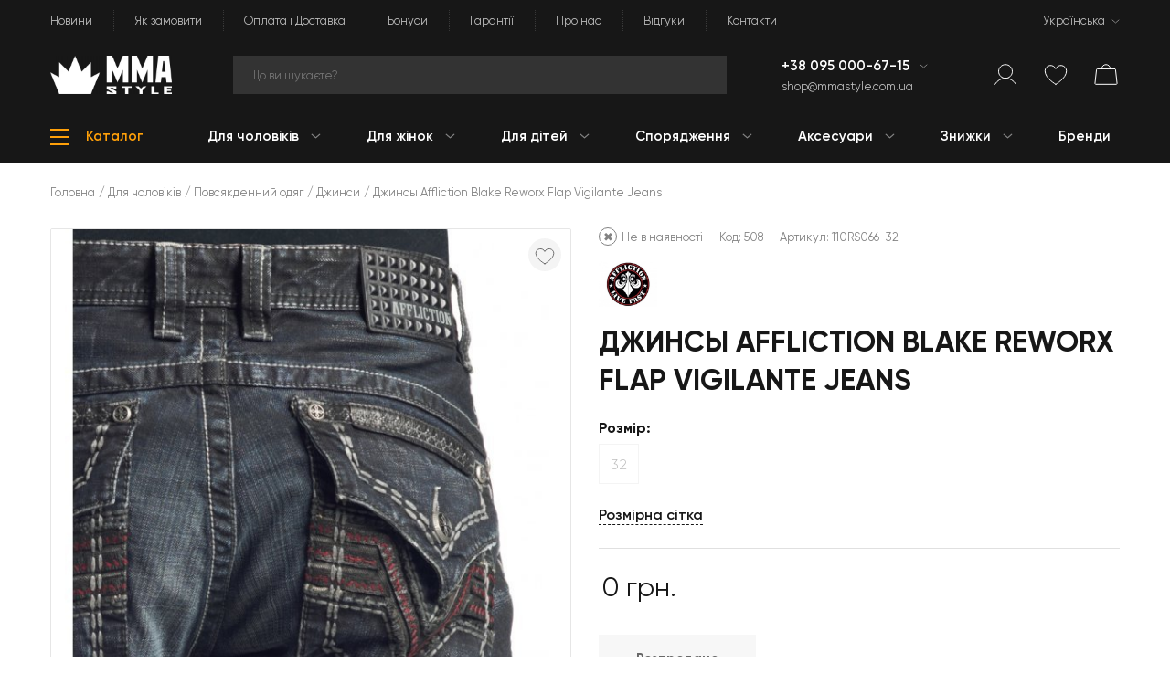

--- FILE ---
content_type: text/html; charset=UTF-8
request_url: https://mmastyle.com.ua/uk/products/dzhinsy-affliction-blake-reworx-flap-vigilante-jeans
body_size: 39064
content:
<!DOCTYPE html>
<html lang="uk-UA" prefix="og: http://ogp.me/ns#">
<head>
    <meta charset="UTF-8">
    <!-- Google tag (gtag.js) -->
    <script async src="https://www.googletagmanager.com/gtag/js?id=G-C7SM1MLFR1"></script>
    <script>
        if (!JSON.parse(localStorage.getItem('cookie')) && 1 && 0) {
            window['ga-disable-G-C7SM1MLFR1'] = true;
        }

        window.dataLayer = window.dataLayer || [];
        function gtag(){dataLayer.push(arguments);}
        gtag('js', new Date());

        gtag('config', 'G-C7SM1MLFR1');
    </script>
    <!-- Google Tag Manager -->
    <script>(function(w,d,s,l,i){w[l]=w[l]||[];w[l].push({'gtm.start':
                new Date().getTime(),event:'gtm.js'});var f=d.getElementsByTagName(s)[0],
            j=d.createElement(s),dl=l!='dataLayer'?'&l='+l:'';j.async=true;j.src=
            'https://www.googletagmanager.com/gtm.js?id='+i+dl;f.parentNode.insertBefore(j,f);
        })(window,document,'script','dataLayer', 'GTM-N9H6C2');</script>
    <!-- Google merchant -->
    <meta name="google-site-verification" content="oP1s8fdQIh5zYDpVSSNolaN8DbjYjyQUxQ8wNxrS0Gc">
    <!-- End Google merchant -->
    <meta name="viewport" content="width=device-width, initial-scale=1">
    <meta name="csrf-param" content="_csrf">
<meta name="csrf-token" content="8P2632s_wPscICzlfmU4Mc7iYd_xeR1QKNZjISVmC3G_tP6JAG_1vH1IGLwcD2JdhNQimZQgL2RllC9gSFFyBw==">
    <title>
        Джинсы Affliction Blake Reworx Flap Vigilante Jeans ᐉ купити за відмінною ціною в інтернет магазині    </title>
    <meta name="title" content="Джинсы Affliction Blake Reworx Flap Vigilante Jeans ᐉ купити за відмінною ціною в інтернет магазині">
<meta name="description" content="Замовити Джинсы Affliction Blake Reworx Flap Vigilante Jeans ➤ Оригінал за вигідною ціною 0 грн. в інтернет магазині MMA Style ★ Бренд: Affliction. Розмір: 32.   ✈️ Відмінна покупка з доставкою по Україні">
<meta name="keywords" content="Джинсы Affliction Blake Reworx Flap Vigilante Jeans, Джинсы Affliction Blake Reworx Flap Vigilante Jeans купити, Джинсы Affliction Blake Reworx Flap Vigilante Jeans ціна">
<meta property="og:title" content="Джинсы Affliction Blake Reworx Flap Vigilante Jeans">
<meta property="og:description" content="Замовити Джинсы Affliction Blake Reworx Flap Vigilante Jeans ➤ Оригінал за вигідною ціною 0 грн. в інтернет магазині MMA Style ★ Бренд: Affliction. Розмір: 32.   ✈️ Відмінна покупка з доставкою по Україні">
<meta property="og:url" content="https://mmastyle.com.ua/uk/products/dzhinsy-affliction-blake-reworx-flap-vigilante-jeans">
<meta property="og:site_name" content="MMA Style">
<meta property="og:image" content="https://mmastyle.com.ua/upload/products/product_9bdf888ae6a68f85281392_508/images/BLAKE REWORX FLAP VIGILANTE3.1200x1200.jpg">
<meta property="product:brand" content="Affliction">
<meta property="product:availability" content="out of stock">
<meta property="product:condition" content="new">
<meta property="product:price:currency" content="UAH">
<meta property="product:item_group_id" content="Джинси">
<meta property="product:retailer_item_id" content="110RS066-32">
<meta property="product:category" content="204">
<meta name="twitter:card" content="summary">
<meta name="twitter:title" content="Джинсы Affliction Blake Reworx Flap Vigilante Jeans">
<meta name="twitter:description" content="Замовити Джинсы Affliction Blake Reworx Flap Vigilante Jeans ➤ Оригінал за вигідною ціною 0 грн. в інтернет магазині MMA Style ★ Бренд: Affliction. Розмір: 32.   ✈️ Відмінна покупка з доставкою по Україні">
<meta property="og:type" content="website">
<link href="https://mmastyle.com.ua/uk/products/dzhinsy-affliction-blake-reworx-flap-vigilante-jeans" rel="canonical">
<link href="/themes/mma-style/css/vendor/font-awesome-5/css/all.min.css?3" rel="stylesheet">
<link href="/assets/d789c530/css/bootstrap.min.css" rel="stylesheet">
<script src="/themes/mma-style/js/min/config.min.js?5"></script>
<script src="/assets/dd4f9f26/jquery-3.3.1.min.js"></script>
<script src="/assets/5d972801/yii.min.js"></script>
<script src="/assets/de1040a6/popper.min.js"></script>
<script src="/assets/d789c530/js/bootstrap.min.js"></script>
<script>window.langUrl = "uk";</script>    <link rel="alternate" hreflang="uk" href="https://mmastyle.com.ua/uk/products/dzhinsy-affliction-blake-reworx-flap-vigilante-jeans">
<link rel="alternate" hreflang="ru" href="https://mmastyle.com.ua/ru/products/dzhinsy-affliction-blake-reworx-flap-vigilante-jeans">
<link rel="alternate" hreflang="en" href="https://mmastyle.com.ua/en/products/dzhinsy-affliction-blake-reworx-flap-vigilante-jeans">
<link rel="alternate" hreflang="x-default" href="https://mmastyle.com.ua/uk/products/dzhinsy-affliction-blake-reworx-flap-vigilante-jeans">
        <!-- Favicon pack start -->
    <link rel="apple-touch-icon" sizes="180x180" href="/apple-touch-icon.png">
    <link rel="icon" type="image/png" sizes="32x32" href="/favicon-32x32.png">
    <link rel="icon" type="image/png" sizes="16x16" href="/favicon-16x16.png">
    <link rel="manifest" href="/site.webmanifest">
    <link rel="mask-icon" href="/safari-pinned-tab.svg" color="#ffa009">
    <link rel="shortcut icon" href="/favicon.ico">
    <meta name="apple-mobile-web-app-title" content="MMA Style">
    <meta name="application-name" content="MMA Style">
    <meta name="msapplication-TileColor" content="#ffa009">
    <meta name="theme-color" content="#ffa009">
    <!-- Favicon pack end -->
    <link href="/themes/mma-style/css/site.min.css?50" rel="stylesheet">
        <!-- Facebook Pixel Code -->
            <script>
            !function(f,b,e,v,n,t,s)
            {if(f.fbq)return;n=f.fbq=function(){n.callMethod?
                n.callMethod.apply(n,arguments):n.queue.push(arguments)};
                if(!f._fbq)f._fbq=n;n.push=n;n.loaded=!0;n.version='2.0';
                n.queue=[];t=b.createElement(e);t.async=!0;
                t.src=v;s=b.getElementsByTagName(e)[0];
                s.parentNode.insertBefore(t,s)}(window, document,'script',
                'https://connect.facebook.net/en_US/fbevents.js');
            fbq('init', '1113405736066819');
            JSON.parse(localStorage.getItem('cookie')) || !1 || !0 ? fbq('consent', 'grant') : fbq('consent', 'revoke');
            fbq('track', 'PageView', {}, {'eventID':'355d4a161b122e8fe203bb066bdfed59'});
        </script>
        <!-- End Facebook Pixel Code -->
</head>
<body  data-unauthorized="true" >
<!-- Facebook Pixel Code -->
<noscript><img height="1" width="1" style="display:none" alt="facebook-pixel-code"
               src="https://www.facebook.com/tr?id=1113405736066819&ev=PageView&noscript=1"
    ></noscript>
<!-- End Facebook Pixel Code -->
<!-- Google Tag Manager (noscript) -->
<noscript><iframe src="https://www.googletagmanager.com/ns.html?id=GTM-N9H6C2"
                  height="0" width="0" style="display:none;visibility:hidden"></iframe></noscript>
<!-- End Google Tag Manager (noscript) -->
    <div class="d-none viewEvent"
                     data-event="{'event_name': 'PageView', 'event_id': '355d4a161b122e8fe203bb066bdfed59', 'event_source_url': 'https://mmastyle.com.ua/uk/products/dzhinsy-affliction-blake-reworx-flap-vigilante-jeans'}"
                     data-name="View page event"
                    ></div>    <div class="wrap">
                    
                <header class="header">
            <div class="container">
                <div class="header-section">
                    <nav id="w10" class="navbar navbar-expand-lg navbar-dark d-none d-lg-flex" role="navigation"><div class="w-100"><div class="navbar-header"><button type="button" class="navbar-toggler hidden-sm-up" data-toggle="collapse" data-target="#w10-collapse"><span class="sr-only">Toggle navigation</span>
&#9776;</button></div><div id="w10-collapse" class="navbar-collapse collapse navbar-toggleable-xs"><ul id="w11" class="navbar-nav navbar-right nav"><li class="nav-item"><a class="nav-link" href="/uk/articles/index">Новини</a></li>
<li class="nav-item"><a class="nav-link" href="/uk/site/how-to-order">Як замовити</a></li>
<li class="nav-item"><a class="nav-link" href="/uk/site/paymentsdeliveries">Оплата і Доставка</a></li>
<li class="nav-item"><a class="nav-link" href="/uk/site/loyalty-program">Бонуси</a></li>
<li class="nav-item"><a class="nav-link" href="/uk/site/warranty">Гарантії</a></li>
<li class="nav-item"><a class="nav-link" href="/uk/site/about">Про нас</a></li>
<li class="nav-item"><a class="nav-link" href="/uk/reviews/index">Відгуки</a></li>
<li class="nav-item"><a class="nav-link" href="/uk/site/contacts">Контакти</a></li>
<li class="language-item ml-lg-auto dropdown nav-item"><a class="dropdown-toggle nav-link" href="#" data-toggle="dropdown">Українська</a><div id="w12" class="dropdown-menu"><a class="dropdown-item" href="#" data-method="" tabindex="-1">Українська</a>
<a class="dropdown-item" href="/ru/products/dzhinsy-affliction-blake-reworx-flap-vigilante-jeans" data-method="" tabindex="-1">Русский</a>
<a class="dropdown-item" href="/en/products/dzhinsy-affliction-blake-reworx-flap-vigilante-jeans" data-method="" tabindex="-1">English</a></div></li></ul>
                    </div></div></nav>                </div>
                <div class="header-section">
                    <div class="row header-items-container">
                        <!-- Logo -->
                        <div class="col-6 col-sm-12 col-md-3 col-lg-2 mb-sm-3 mb-lg-0">
                            <div class="logo">
                                                                    <a href="https://mmastyle.com.ua" class="d-block">
                                        <div class="logo-image">
                                            <picture><source srcset="/upload/shop_2969bc14134b2692eb14a0_1/thumbs/images/MMA-Style-Logo-Horizontal-White.webp" type="image/webp"><img src="/upload/shop_2969bc14134b2692eb14a0_1/thumbs/images/MMA-Style-Logo-Horizontal-White.png" alt="MMA Style" onerror="this.onerror = null;this.parentNode.children[0].srcset = this.src;"></picture>                                        </div>
                                    </a>
                                                            </div>
                        </div>
                        <!-- Search -->
                        <div class="col-md-9 col-lg-5 col-xl-6 d-none d-sm-block my-3 mt-sm-0 mb-lg-0">
                            <div class="search-area">
                                <div id="searchDropdown" class="dropdown">
                                    <input id="searchInput"
                                           placeholder="Що ви шукаєте?"
                                           class="search-field dropdown-toggle searchInput"
                                           data-toggle="dropdown"
                                           autocomplete="off"
                                           type="text"
                                           aria-label="Search"
                                           name="search_query"
                                        >
                                    <div class="dropdown-menu searchResults"></div>
                                </div>
                            </div>
                        </div>
                        <div class="col-sm-6 col-lg-3 col-xl-2 d-none d-sm-block">
                            <!-- Phones -->
                            <div class="d-flex flex-column" id="desktop-phones">
                                                                    <div class="header-phones">
                                        <div class="dropdown">
                                            <a href="tel:+38095000-67-15"
                                               class="phone"
                                            >
                                                +38 095 000-67-15                                            </a>
                                                                                            <div class="dropdown-toggle d-inline" data-toggle="dropdown">
                                                </div>
                                                <div class="dropdown-menu">
                                                                                                            <a href="tel:+38095000-67-15"
                                                           class="dropdown-item"
                                                           tabindex="-1"
                                                        >
                                                            +38 095 000-67-15                                                        </a>
                                                                                                            <a href="tel:+38063408-30-39"
                                                           class="dropdown-item"
                                                           tabindex="-1"
                                                        >
                                                            +38 063 408-30-39                                                        </a>
                                                                                                            <a href="tel:+38097028-75-13"
                                                           class="dropdown-item"
                                                           tabindex="-1"
                                                        >
                                                            +38 097 028-75-13                                                        </a>
                                                                                                    </div>
                                                                                    </div>
                                    </div>
                                                                                                    <div class="header-email">
                                        <a href="mailto:shop@mmastyle.com.ua">
                                            shop@mmastyle.com.ua                                        </a>
                                    </div>
                                                            </div>
                        </div>
                        <!-- User items -->
                        <div class="col-6 col-lg-2 position-static">
                            <div class="d-flex justify-content-end align-items-center">
                                <!-- Mobile Phones -->
                                                                    <div class="header-item d-sm-none" id="mobile-phones">
                                        <div class="header-phones">
                                            <div class="dropdown">
                                                <div class="dropdown-toggle" data-toggle="dropdown">
                                                    <div class="header-icon phone"></div>
                                                </div>
                                                <div class="dropdown-menu">
                                                                                                            <a href="tel:+38095000-67-15"
                                                           class="dropdown-item"
                                                           tabindex="-1"
                                                        >
                                                            +38 095 000-67-15                                                        </a>
                                                                                                            <a href="tel:+38063408-30-39"
                                                           class="dropdown-item"
                                                           tabindex="-1"
                                                        >
                                                            +38 063 408-30-39                                                        </a>
                                                                                                            <a href="tel:+38097028-75-13"
                                                           class="dropdown-item"
                                                           tabindex="-1"
                                                        >
                                                            +38 097 028-75-13                                                        </a>
                                                                                                    </div>
                                            </div>
                                        </div>
                                    </div>
                                                                <!-- Mobile Search -->
                                <div class="header-item d-sm-none " id="mobile-search">
                                    <div class="header-icon search"></div>
                                </div>
                                <div class="mobile-search-wrap d-sm-none">
                                    <div class="search-area">
                                        <div id="searchDropdownMobile" class="dropdown">
                                            <input id="searchInputMobile"
                                                   placeholder="Що ви шукаєте?"
                                                   class="search-field dropdown-toggle searchInput"
                                                   data-toggle="dropdown"
                                                   autocomplete="off"
                                                   type="text"
                                                   aria-label="Search"
                                            >
                                            <div class="dropdown-menu searchResults"></div>
                                        </div>
                                    </div>
                                </div>
                                <!-- User menu -->
                                <div class="header-item" id="user-item">
                                                                            <div data-toggle="modal" data-target="#modal-authorization">
                                            <div class="header-icon profile"></div>
                                        </div>
                                                                    </div>
                                <div class="header-item d-none d-sm-block" id="wish-list">
                                    <a class="wishlist-link" href="/uk/wishlist/index">
                                        <div class="header-icon wishlist">
                                            <span class="header-icon-quantity wishlist-quantity">0</span>
                                        </div>
                                    </a>
                                </div>
                                <div class="header-item" id="basket" data-toggle="modal" data-target="#modal-basket">
                                    <div class="header-icon cart">
                                        <span class="header-icon-quantity cart-quantity">0</span>
                                    </div>
                                </div>
                                <div class="header-item d-lg-none" id="mobile-menu">
                                    
<div class="category-tree">
            <div class="catalog" data-mobile="true">
            <div class="catalog-hamburger">
                <div class="line line-1"></div>
                <div class="line line-2"></div>
                <div class="line line-3"></div>
            </div>
        </div>
        <div class="category-menu mobile">
            <ul class="category-menu-fold"><li class="menu-header">Меню<div class="close-menu"></div></li><li class="category-item" data-id="12"><div class="category-item-scope category-item-parent"><a class="category-link" href="/uk/catalog/dlya-muzhchin"><div class="category-title">Для чоловіків</div></a><div class="arrow"></div></div><ul class="category-submenu"><li class="menu-heading"><div class="arrow-left"></div>В меню</li><li class="category-heading">Для чоловіків</li><li class="category-item" data-id="123"><div class="category-item-scope category-item-parent"><a class="category-link" href="/uk/catalog/povsednevnaya-odezhda"><div class="category-title">Повсякденний одяг</div></a><div class="arrow"></div></div><ul class="category-submenu"><li class="menu-heading"><div class="arrow-left"></div>В меню</li><li class="category-heading">Повсякденний одяг</li><li class="category-item" data-id="153"><a class="category-link" href="/uk/catalog/futbolki"><div class="category-item-scope"><div class="category-title">Футболки</div></div></a></li><li class="category-item" data-id="152"><a class="category-link" href="/uk/catalog/futbolki-polo"><div class="category-item-scope"><div class="category-title">Футболки поло</div></div></a></li><li class="category-item" data-id="151"><a class="category-link" href="/uk/catalog/longslivy"><div class="category-item-scope"><div class="category-title">Лонгсліви</div></div></a></li><li class="category-item" data-id="149"><a class="category-link" href="/uk/catalog/tolstovki-casual"><div class="category-item-scope"><div class="category-title">Худі</div></div></a></li><li class="category-item" data-id="147"><a class="category-link" href="/uk/catalog/rubashki"><div class="category-item-scope"><div class="category-title">Сорочки</div></div></a></li><li class="category-item" data-id="146"><a class="category-link" href="/uk/catalog/dzhinsy"><div class="category-item-scope"><div class="category-title">Джинси</div></div></a></li><li class="category-item" data-id="159"><a class="category-link" href="/uk/catalog/zhileti-z-pidigrivom"><div class="category-item-scope"><div class="category-title">Жилети з підігрівом</div></div></a></li><li class="see-all"><a class="btn btn-m d-block d-sm-inline-block main" href="/uk/catalog/povsednevnaya-odezhda">Дивитися всі товари</a></li></ul></li><li class="category-item" data-id="122"><div class="category-item-scope category-item-parent"><a class="category-link" href="/uk/catalog/sportivnaya-odezhda"><div class="category-title">Спортивний одяг</div></a><div class="arrow"></div></div><ul class="category-submenu"><li class="menu-heading"><div class="arrow-left"></div>В меню</li><li class="category-heading">Спортивний одяг</li><li class="category-item" data-id="145"><a class="category-link" href="/uk/catalog/tolstovki"><div class="category-item-scope"><div class="category-title">Толстовки-світшоти</div></div></a></li><li class="category-item" data-id="144"><a class="category-link" href="/uk/catalog/rashgardyi"><div class="category-item-scope"><div class="category-title">Рашгарди для єдиноборств</div></div></a></li><li class="category-item" data-id="143"><a class="category-link" href="/uk/catalog/mayki_i_bezrukavki"><div class="category-item-scope"><div class="category-title">Майки та безрукавки</div></div></a></li><li class="category-item" data-id="142"><a class="category-link" href="/uk/catalog/trenirovochnye_futbolki"><div class="category-item-scope"><div class="category-title">Тренувальні футболки</div></div></a></li><li class="category-item" data-id="141"><a class="category-link" href="/uk/catalog/sportivnye_shtany"><div class="category-item-scope"><div class="category-title">Спортивні штани</div></div></a></li><li class="category-item" data-id="140"><a class="category-link" href="/uk/catalog/sportivnye_kostyumy"><div class="category-item-scope"><div class="category-title">Спортивні костюми</div></div></a></li><li class="see-all"><a class="btn btn-m d-block d-sm-inline-block main" href="/uk/catalog/sportivnaya-odezhda">Дивитися всі товари</a></li></ul></li><li class="category-item" data-id="121"><div class="category-item-scope category-item-parent"><a class="category-link" href="/uk/catalog/shortyi"><div class="category-title">Шорти</div></a><div class="arrow"></div></div><ul class="category-submenu"><li class="menu-heading"><div class="arrow-left"></div>В меню</li><li class="category-heading">Шорти</li><li class="category-item" data-id="139"><a class="category-link" href="/uk/catalog/shortyi_mma"><div class="category-item-scope"><div class="category-title">Шорти для ММА</div></div></a></li><li class="category-item" data-id="138"><a class="category-link" href="/uk/catalog/tayskie_shortyi"><div class="category-item-scope"><div class="category-title">Тайські шорти</div></div></a></li><li class="category-item" data-id="137"><a class="category-link" href="/uk/catalog/bokserskie_shortyi"><div class="category-item-scope"><div class="category-title">Боксерські шорти</div></div></a></li><li class="category-item" data-id="136"><a class="category-link" href="/uk/catalog/sportivnye-shorty"><div class="category-item-scope"><div class="category-title">Спортивні шорти</div></div></a></li><li class="category-item" data-id="135"><a class="category-link" href="/uk/catalog/povsednevnye-shorty"><div class="category-item-scope"><div class="category-title">Повсякденні шорти</div></div></a></li><li class="category-item" data-id="134"><a class="category-link" href="/uk/catalog/plyazhnye-shorty"><div class="category-item-scope"><div class="category-title">Пляжні шорти</div></div></a></li><li class="category-item" data-id="133"><a class="category-link" href="/uk/catalog/nizhnee-bele-dlya-mujchin"><div class="category-item-scope"><div class="category-title">Нижня білизна</div></div></a></li><li class="see-all"><a class="btn btn-m d-block d-sm-inline-block main" href="/uk/catalog/shortyi">Дивитися всі товари</a></li></ul></li><li class="category-item" data-id="181"><div class="category-item-scope category-item-parent"><a class="category-link" href="/uk/catalog/jackets"><div class="category-title">Куртки</div></a><div class="arrow"></div></div><ul class="category-submenu"><li class="menu-heading"><div class="arrow-left"></div>В меню</li><li class="category-heading">Куртки</li><li class="category-item" data-id="148"><a class="category-link" href="/uk/catalog/kurtki"><div class="category-item-scope"><div class="category-title">Куртки та бомбери</div></div></a></li><li class="category-item" data-id="178"><a class="category-link" href="/uk/catalog/shkiryani-kurtki"><div class="category-item-scope"><div class="category-title">Шкіряні куртки</div></div></a></li><li class="category-item" data-id="179"><a class="category-link" href="/uk/catalog/vitrovki"><div class="category-item-scope"><div class="category-title">Вітровки</div></div></a></li><li class="category-item" data-id="180"><a class="category-link" href="/uk/catalog/zimovi-kurtki"><div class="category-item-scope"><div class="category-title">Зимові куртки</div></div></a></li><li class="category-item" data-id="182"><a class="category-link" href="/uk/catalog/parki"><div class="category-item-scope"><div class="category-title">Парки</div></div></a></li><li class="see-all"><a class="btn btn-m d-block d-sm-inline-block main" href="/uk/catalog/jackets">Дивитися всі товари</a></li></ul></li><li class="category-item" data-id="120"><div class="category-item-scope category-item-parent"><a class="category-link" href="/uk/catalog/obuv"><div class="category-title">Взуття</div></a><div class="arrow"></div></div><ul class="category-submenu"><li class="menu-heading"><div class="arrow-left"></div>В меню</li><li class="category-heading">Взуття</li><li class="category-item" data-id="132"><a class="category-link" href="/uk/catalog/bokserki"><div class="category-item-scope"><div class="category-title">Боксерки</div></div></a></li><li class="category-item" data-id="131"><a class="category-link" href="/uk/catalog/bortsovki"><div class="category-item-scope"><div class="category-title">Борцовки</div></div></a></li><li class="category-item" data-id="130"><a class="category-link" href="/uk/catalog/krossovki_i_kedy"><div class="category-item-scope"><div class="category-title">Кросівки та кеди</div></div></a></li><li class="category-item" data-id="129"><a class="category-link" href="/uk/catalog/vetnamki"><div class="category-item-scope"><div class="category-title">В'єтнамки</div></div></a></li><li class="category-item" data-id="128"><a class="category-link" href="/uk/catalog/shlepantsy"><div class="category-item-scope"><div class="category-title">Шльопанці</div></div></a></li><li class="category-item" data-id="127"><a class="category-link" href="/uk/catalog/noski-mujskie"><div class="category-item-scope"><div class="category-title">Носки</div></div></a></li><li class="see-all"><a class="btn btn-m d-block d-sm-inline-block main" href="/uk/catalog/obuv">Дивитися всі товари</a></li></ul></li><li class="category-item" data-id="119"><div class="category-item-scope category-item-parent"><a class="category-link" href="/uk/catalog/kompressionnaya-odezhda"><div class="category-title">Компресійний одяг</div></a><div class="arrow"></div></div><ul class="category-submenu"><li class="menu-heading"><div class="arrow-left"></div>В меню</li><li class="category-heading">Компресійний одяг</li><li class="category-item" data-id="126"><a class="category-link" href="/uk/catalog/kompressionnye-futbolki"><div class="category-item-scope"><div class="category-title">Компресійні футболки</div></div></a></li><li class="category-item" data-id="125"><a class="category-link" href="/uk/catalog/kompresionnye_shorty"><div class="category-item-scope"><div class="category-title">Компресійні шорти</div></div></a></li><li class="category-item" data-id="124"><a class="category-link" href="/uk/catalog/kompressionnye_shtany"><div class="category-item-scope"><div class="category-title">Компресійні штани</div></div></a></li><li class="see-all"><a class="btn btn-m d-block d-sm-inline-block main" href="/uk/catalog/kompressionnaya-odezhda">Дивитися всі товари</a></li></ul></li><li class="see-all"><a class="btn btn-m d-block d-sm-inline-block main" href="/uk/catalog/dlya-muzhchin">Дивитися всі товари</a></li></ul></li><li class="category-item" data-id="6"><div class="category-item-scope category-item-parent"><a class="category-link" href="/uk/catalog/dlya_zhenschin"><div class="category-title">Для жінок</div></a><div class="arrow"></div></div><ul class="category-submenu"><li class="menu-heading"><div class="arrow-left"></div>В меню</li><li class="category-heading">Для жінок</li><li class="category-item" data-id="101"><div class="category-item-scope category-item-parent"><a class="category-link" href="/uk/catalog/odezhda-dla-jewin"><div class="category-title">Жіночий одяг</div></a><div class="arrow"></div></div><ul class="category-submenu"><li class="menu-heading"><div class="arrow-left"></div>В меню</li><li class="category-heading">Жіночий одяг</li><li class="category-item" data-id="116"><a class="category-link" href="/uk/catalog/zhenskie_futbolki"><div class="category-item-scope"><div class="category-title">Жіночі футболки</div></div></a></li><li class="category-item" data-id="176"><a class="category-link" href="/uk/catalog/zhinochi-longslivi"><div class="category-item-scope"><div class="category-title">Жіночі лонгсліви</div></div></a></li><li class="category-item" data-id="115"><a class="category-link" href="/uk/catalog/tolstovki_dlia_zhenshchin"><div class="category-item-scope"><div class="category-title">Куртки та худі</div></div></a></li><li class="category-item" data-id="114"><a class="category-link" href="/uk/catalog/majki-i-topy"><div class="category-item-scope"><div class="category-title">Майки та топи</div></div></a></li><li class="category-item" data-id="112"><a class="category-link" href="/uk/catalog/shtany-i-shorty-jenskie"><div class="category-item-scope"><div class="category-title">Жіночі шорти</div></div></a></li><li class="category-item" data-id="172"><a class="category-link" href="/uk/catalog/zhinochi-shtani"><div class="category-item-scope"><div class="category-title">Жіночі штани</div></div></a></li><li class="category-item" data-id="111"><a class="category-link" href="/uk/catalog/obuv-jenskaya"><div class="category-item-scope"><div class="category-title">Жіноче взуття</div></div></a></li><li class="category-item" data-id="110"><a class="category-link" href="/uk/catalog/platya"><div class="category-item-scope"><div class="category-title">Плаття</div></div></a></li><li class="see-all"><a class="btn btn-m d-block d-sm-inline-block main" href="/uk/catalog/odezhda-dla-jewin">Дивитися всі товари</a></li></ul></li><li class="category-item" data-id="177"><div class="category-item-scope category-item-parent"><a class="category-link" href="/uk/catalog/zhinochij-sportivnij-odyag"><div class="category-title">Жіночий спортивний одяг</div></a><div class="arrow"></div></div><ul class="category-submenu"><li class="menu-heading"><div class="arrow-left"></div>В меню</li><li class="category-heading">Жіночий спортивний одяг</li><li class="category-item" data-id="174"><a class="category-link" href="/uk/catalog/zhinochi-sportivni-futbolki"><div class="category-item-scope"><div class="category-title">Жіночі спортивні футболки</div></div></a></li><li class="category-item" data-id="175"><a class="category-link" href="/uk/catalog/zhinochi-termokofti"><div class="category-item-scope"><div class="category-title">Жіночі термокофти</div></div></a></li><li class="category-item" data-id="113"><a class="category-link" href="/uk/catalog/kompressionnaya-odezhda-jenskaja"><div class="category-item-scope"><div class="category-title">Компресійний одяг</div></div></a></li><li class="category-item" data-id="173"><a class="category-link" href="/uk/catalog/zhinochi-kompresijni-leginsi-ta-kapri"><div class="category-item-scope"><div class="category-title">Жіночі легінси та капрі</div></div></a></li><li class="category-item" data-id="197"><a class="category-link" href="/uk/catalog/zhinochi-shorti"><div class="category-item-scope"><div class="category-title">Жіночі шорти</div></div></a></li><li class="see-all"><a class="btn btn-m d-block d-sm-inline-block main" href="/uk/catalog/zhinochij-sportivnij-odyag">Дивитися всі товари</a></li></ul></li><li class="category-item" data-id="100"><div class="category-item-scope category-item-parent"><a class="category-link" href="/uk/catalog/ekipirovka-dla-jenwin"><div class="category-title">Спорядження для жінок</div></a><div class="arrow"></div></div><ul class="category-submenu"><li class="menu-heading"><div class="arrow-left"></div>В меню</li><li class="category-heading">Спорядження для жінок</li><li class="category-item" data-id="109"><a class="category-link" href="/uk/catalog/perchatki-jenskie"><div class="category-item-scope"><div class="category-title">Рукавиці для жінок</div></div></a></li><li class="category-item" data-id="108"><a class="category-link" href="/uk/catalog/zaschita-dla-jenwin"><div class="category-item-scope"><div class="category-title">Жіноче захисне спорядження</div></div></a></li><li class="see-all"><a class="btn btn-m d-block d-sm-inline-block main" href="/uk/catalog/ekipirovka-dla-jenwin">Дивитися всі товари</a></li></ul></li><li class="category-item" data-id="99"><div class="category-item-scope category-item-parent"><a class="category-link" href="/uk/catalog/aksessuary-jenskie"><div class="category-title">Аксесуари для жінок</div></a><div class="arrow"></div></div><ul class="category-submenu"><li class="menu-heading"><div class="arrow-left"></div>В меню</li><li class="category-heading">Аксесуари для жінок</li><li class="category-item" data-id="106"><a class="category-link" href="/uk/catalog/bejsbolki-i-shapki-jenskie"><div class="category-item-scope"><div class="category-title">Бейсболки та шапки</div></div></a></li><li class="category-item" data-id="105"><a class="category-link" href="/uk/catalog/sumki-i-ryukzaki-jenskie"><div class="category-item-scope"><div class="category-title">Сумки і рюкзаки</div></div></a></li><li class="category-item" data-id="103"><a class="category-link" href="/uk/catalog/nizhnee-bele-dla-jenwin"><div class="category-item-scope"><div class="category-title">Нижня білизна</div></div></a></li><li class="category-item" data-id="102"><a class="category-link" href="/uk/catalog/ochki-jenskie"><div class="category-item-scope"><div class="category-title">Окуляри</div></div></a></li><li class="see-all"><a class="btn btn-m d-block d-sm-inline-block main" href="/uk/catalog/aksessuary-jenskie">Дивитися всі товари</a></li></ul></li><li class="see-all"><a class="btn btn-m d-block d-sm-inline-block main" href="/uk/catalog/dlya_zhenschin">Дивитися всі товари</a></li></ul></li><li class="category-item" data-id="5"><div class="category-item-scope category-item-parent"><a class="category-link" href="/uk/catalog/dlya_detej"><div class="category-title">Для дітей</div></a><div class="arrow"></div></div><ul class="category-submenu"><li class="menu-heading"><div class="arrow-left"></div>В меню</li><li class="category-heading">Для дітей</li><li class="category-item" data-id="169"><div class="category-item-scope category-item-parent"><a class="category-link" href="/uk/catalog/dityachij-odyag-dlya-mma"><div class="category-title">Дитячий одяг для MMA</div></a><div class="arrow"></div></div><ul class="category-submenu"><li class="menu-heading"><div class="arrow-left"></div>В меню</li><li class="category-heading">Дитячий одяг для MMA</li><li class="category-item" data-id="95"><a class="category-link" href="/uk/catalog/rashgardy-detskie"><div class="category-item-scope"><div class="category-title">Дитячі рашгарди</div></div></a></li><li class="category-item" data-id="170"><a class="category-link" href="/uk/catalog/dityachi-shorti-dlya-mma"><div class="category-item-scope"><div class="category-title">Дитячі шорти для ММА</div></div></a></li><li class="category-item" data-id="171"><a class="category-link" href="/uk/catalog/dityachi-kompresijni-shtani"><div class="category-item-scope"><div class="category-title">Дитячі лосини</div></div></a></li><li class="category-item" data-id="191"><a class="category-link" href="/uk/catalog/dityachi-triko-dlya-yedinoborstv"><div class="category-item-scope"><div class="category-title">Дитячі трико для єдиноборств</div></div></a></li><li class="see-all"><a class="btn btn-m d-block d-sm-inline-block main" href="/uk/catalog/dityachij-odyag-dlya-mma">Дивитися всі товари</a></li></ul></li><li class="category-item" data-id="89"><div class="category-item-scope category-item-parent"><a class="category-link" href="/uk/catalog/odezhda-dlya-detey"><div class="category-title">Дитячий одяг</div></a><div class="arrow"></div></div><ul class="category-submenu"><li class="menu-heading"><div class="arrow-left"></div>В меню</li><li class="category-heading">Дитячий одяг</li><li class="category-item" data-id="98"><a class="category-link" href="/uk/catalog/futbolki-detskie"><div class="category-item-scope"><div class="category-title">Дитячі футболки</div></div></a></li><li class="category-item" data-id="97"><a class="category-link" href="/uk/catalog/tolstovki-detskie"><div class="category-item-scope"><div class="category-title">Дитячі худі</div></div></a></li><li class="category-item" data-id="96"><a class="category-link" href="/uk/catalog/shtany-i-shorty-detskie"><div class="category-item-scope"><div class="category-title">Дитячі шорти</div></div></a></li><li class="category-item" data-id="168"><a class="category-link" href="/uk/catalog/dityachi-shtani"><div class="category-item-scope"><div class="category-title">Дитячі штани</div></div></a></li><li class="category-item" data-id="94"><a class="category-link" href="/uk/catalog/bejsbolki-detskie"><div class="category-item-scope"><div class="category-title">Дитячі кепки</div></div></a></li><li class="category-item" data-id="167"><a class="category-link" href="/uk/catalog/dityachi-shapki"><div class="category-item-scope"><div class="category-title">Дитячі шапки</div></div></a></li><li class="category-item" data-id="157"><a class="category-link" href="/uk/catalog/dityachi-sportivni-kostyumi"><div class="category-item-scope"><div class="category-title">Дитячі спортивні костюми</div></div></a></li><li class="see-all"><a class="btn btn-m d-block d-sm-inline-block main" href="/uk/catalog/odezhda-dlya-detey">Дивитися всі товари</a></li></ul></li><li class="category-item" data-id="93"><div class="category-item-scope category-item-parent"><a class="category-link" href="/uk/catalog/obuv-detskaya"><div class="category-title">Дитяче взуття</div></a><div class="arrow"></div></div><ul class="category-submenu"><li class="menu-heading"><div class="arrow-left"></div>В меню</li><li class="category-heading">Дитяче взуття</li><li class="category-item" data-id="118"><a class="category-link" href="/uk/catalog/krossovki-detskie"><div class="category-item-scope"><div class="category-title">Дитячі кросівки</div></div></a></li><li class="category-item" data-id="8"><a class="category-link" href="/uk/catalog/bortsovki-detskie"><div class="category-item-scope"><div class="category-title">Дитячі боксерки та борцівки</div></div></a></li><li class="see-all"><a class="btn btn-m d-block d-sm-inline-block main" href="/uk/catalog/obuv-detskaya">Дивитися всі товари</a></li></ul></li><li class="category-item" data-id="88"><div class="category-item-scope category-item-parent"><a class="category-link" href="/uk/catalog/ekipirovka-detskaya"><div class="category-title">Спорядження для дітей</div></a><div class="arrow"></div></div><ul class="category-submenu"><li class="menu-heading"><div class="arrow-left"></div>В меню</li><li class="category-heading">Спорядження для дітей</li><li class="category-item" data-id="91"><a class="category-link" href="/uk/catalog/perchatki-detskie"><div class="category-item-scope"><div class="category-title">Рукавиці для дітей</div></div></a></li><li class="category-item" data-id="90"><a class="category-link" href="/uk/catalog/zaschita-dlya-detey"><div class="category-item-scope"><div class="category-title">Дитяче захисне спорядження</div></div></a></li><li class="see-all"><a class="btn btn-m d-block d-sm-inline-block main" href="/uk/catalog/ekipirovka-detskaya">Дивитися всі товари</a></li></ul></li><li class="see-all"><a class="btn btn-m d-block d-sm-inline-block main" href="/uk/catalog/dlya_detej">Дивитися всі товари</a></li></ul></li><li class="category-item" data-id="4"><div class="category-item-scope category-item-parent"><a class="category-link" href="/uk/catalog/ekipirovka"><div class="category-title">Спорядження</div></a><div class="arrow"></div></div><ul class="category-submenu"><li class="menu-heading"><div class="arrow-left"></div>В меню</li><li class="category-heading">Спорядження</li><li class="category-item" data-id="67"><div class="category-item-scope category-item-parent"><a class="category-link" href="/uk/catalog/perchatki_dlya_edinoborstv"><div class="category-title">Рукавиці для єдиноборств</div></a><div class="arrow"></div></div><ul class="category-submenu"><li class="menu-heading"><div class="arrow-left"></div>В меню</li><li class="category-heading">Рукавиці для єдиноборств</li><li class="category-item" data-id="87"><a class="category-link" href="/uk/catalog/perchatki_dlya_mma"><div class="category-item-scope"><div class="category-title">Рукавиці для ММА</div></div></a></li><li class="category-item" data-id="86"><a class="category-link" href="/uk/catalog/bokserskie_perchatki"><div class="category-item-scope"><div class="category-title">Боксерські рукавиці</div></div></a></li><li class="category-item" data-id="85"><a class="category-link" href="/uk/catalog/snaryadnye-perchatki"><div class="category-item-scope"><div class="category-title">Снарядні рукавиці</div></div></a></li><li class="see-all"><a class="btn btn-m d-block d-sm-inline-block main" href="/uk/catalog/perchatki_dlya_edinoborstv">Дивитися всі товари</a></li></ul></li><li class="category-item" data-id="66"><div class="category-item-scope category-item-parent"><a class="category-link" href="/uk/catalog/zashitnaya-ekipirovka"><div class="category-title">Захисне спорядження</div></a><div class="arrow"></div></div><ul class="category-submenu"><li class="menu-heading"><div class="arrow-left"></div>В меню</li><li class="category-heading">Захисне спорядження</li><li class="category-item" data-id="84"><a class="category-link" href="/uk/catalog/bokserskie_kapy"><div class="category-item-scope"><div class="category-title">Капи для боксу</div></div></a></li><li class="category-item" data-id="83"><a class="category-link" href="/uk/catalog/zaschita_golovyi"><div class="category-item-scope"><div class="category-title">Боксерський шолом</div></div></a></li><li class="category-item" data-id="82"><a class="category-link" href="/uk/catalog/zaschita_nog"><div class="category-item-scope"><div class="category-title">Захист ніг</div></div></a></li><li class="category-item" data-id="81"><a class="category-link" href="/uk/catalog/nakolenniki-i-nalokotniki"><div class="category-item-scope"><div class="category-title">Наколінники та захист ліктів</div></div></a></li><li class="category-item" data-id="80"><a class="category-link" href="/uk/catalog/zaschita_paha"><div class="category-item-scope"><div class="category-title">Захист паху</div></div></a></li><li class="category-item" data-id="163"><a class="category-link" href="/uk/catalog/zaxisni-zhileti"><div class="category-item-scope"><div class="category-title">Захисні жилети</div></div></a></li><li class="category-item" data-id="79"><a class="category-link" href="/uk/catalog/drugaya_zaschita"><div class="category-item-scope"><div class="category-title">Інші види захисту</div></div></a></li><li class="see-all"><a class="btn btn-m d-block d-sm-inline-block main" href="/uk/catalog/zashitnaya-ekipirovka">Дивитися всі товари</a></li></ul></li><li class="category-item" data-id="65"><div class="category-item-scope category-item-parent"><a class="category-link" href="/uk/catalog/trenirovochnoe_oborudovanie"><div class="category-title">Тренувальне обладнання</div></a><div class="arrow"></div></div><ul class="category-submenu"><li class="menu-heading"><div class="arrow-left"></div>В меню</li><li class="category-heading">Тренувальне обладнання</li><li class="category-item" data-id="78"><a class="category-link" href="/uk/catalog/lapyi_i_padyi"><div class="category-item-scope"><div class="category-title">Лапи та пади</div></div></a></li><li class="category-item" data-id="77"><a class="category-link" href="/uk/catalog/trenerskoe-oborudovanie"><div class="category-item-scope"><div class="category-title">Тренерське обладнання</div></div></a></li><li class="category-item" data-id="76"><a class="category-link" href="/uk/catalog/bokserskie-meshki-i-grushi"><div class="category-item-scope"><div class="category-title">Боксерські мішки та груші</div></div></a></li><li class="category-item" data-id="192"><a class="category-link" href="/uk/catalog/bokserski-praski"><div class="category-item-scope"><div class="category-title">Для катмена</div></div></a></li><li class="see-all"><a class="btn btn-m d-block d-sm-inline-block main" href="/uk/catalog/trenirovochnoe_oborudovanie">Дивитися всі товари</a></li></ul></li><li class="category-item" data-id="63"><div class="category-item-scope category-item-parent"><a class="category-link" href="/uk/catalog/trenirovochnye-aksessuary"><div class="category-title">Тренувальні аксесуари</div></a><div class="arrow"></div></div><ul class="category-submenu"><li class="menu-heading"><div class="arrow-left"></div>В меню</li><li class="category-heading">Тренувальні аксесуари</li><li class="category-item" data-id="75"><a class="category-link" href="/uk/catalog/binty-ekip"><div class="category-item-scope"><div class="category-title">Бинти</div></div></a></li><li class="category-item" data-id="74"><a class="category-link" href="/uk/catalog/gelevye-binty-ekip"><div class="category-item-scope"><div class="category-title">Гелеві бинти</div></div></a></li><li class="category-item" data-id="73"><a class="category-link" href="/uk/catalog/skakalki-ekip"><div class="category-item-scope"><div class="category-title">Скакалки</div></div></a></li><li class="category-item" data-id="72"><a class="category-link" href="/uk/catalog/trenirovochnye-maski"><div class="category-item-scope"><div class="category-title">Тренувальні маски</div></div></a></li><li class="category-item" data-id="156"><a class="category-link" href="/uk/catalog/fajtboli"><div class="category-item-scope"><div class="category-title">Файтболи</div></div></a></li><li class="category-item" data-id="161"><a class="category-link" href="/uk/catalog/espanderi-ta-trenazheri"><div class="category-item-scope"><div class="category-title">Еспандери та тренажери</div></div></a></li><li class="category-item" data-id="165"><a class="category-link" href="/uk/catalog/povyazki-ta-tejpi"><div class="category-item-scope"><div class="category-title">Пов'язки та тейпи</div></div></a></li><li class="see-all"><a class="btn btn-m d-block d-sm-inline-block main" href="/uk/catalog/trenirovochnye-aksessuary">Дивитися всі товари</a></li></ul></li><li class="category-item" data-id="62"><div class="category-item-scope category-item-parent"><a class="category-link" href="/uk/catalog/kimono"><div class="category-title">Кімоно</div></a><div class="arrow"></div></div><ul class="category-submenu"><li class="menu-heading"><div class="arrow-left"></div>В меню</li><li class="category-heading">Кімоно</li><li class="category-item" data-id="71"><a class="category-link" href="/uk/catalog/muzhskoe-kimono"><div class="category-item-scope"><div class="category-title">Чоловіче кімоно</div></div></a></li><li class="category-item" data-id="70"><a class="category-link" href="/uk/catalog/zhenskoe-kimono"><div class="category-item-scope"><div class="category-title">Жіноче кімоно</div></div></a></li><li class="category-item" data-id="69"><a class="category-link" href="/uk/catalog/detskoe-kimono"><div class="category-item-scope"><div class="category-title">Дитяче кімоно</div></div></a></li><li class="category-item" data-id="68"><a class="category-link" href="/uk/catalog/poyasa-dlya-kimono"><div class="category-item-scope"><div class="category-title">Пояси для кімоно</div></div></a></li><li class="see-all"><a class="btn btn-m d-block d-sm-inline-block main" href="/uk/catalog/kimono">Дивитися всі товари</a></li></ul></li><li class="see-all"><a class="btn btn-m d-block d-sm-inline-block main" href="/uk/catalog/ekipirovka">Дивитися всі товари</a></li></ul></li><li class="category-item" data-id="3"><div class="category-item-scope category-item-parent"><a class="category-link" href="/uk/catalog/aksesuary"><div class="category-title">Аксесуари</div></a><div class="arrow"></div></div><ul class="category-submenu"><li class="menu-heading"><div class="arrow-left"></div>В меню</li><li class="category-heading">Аксесуари</li><li class="category-item" data-id="30"><div class="category-item-scope category-item-parent"><a class="category-link" href="/uk/catalog/golovnye-ubory"><div class="category-title">Головні убори</div></a><div class="arrow"></div></div><ul class="category-submenu"><li class="menu-heading"><div class="arrow-left"></div>В меню</li><li class="category-heading">Головні убори</li><li class="category-item" data-id="61"><a class="category-link" href="/uk/catalog/shapki"><div class="category-item-scope"><div class="category-title">Шапки</div></div></a></li><li class="category-item" data-id="59"><a class="category-link" href="/uk/catalog/bejsbolki"><div class="category-item-scope"><div class="category-title">Бейсболки и кепки</div></div></a></li><li class="category-item" data-id="58"><a class="category-link" href="/uk/catalog/balaklavy"><div class="category-item-scope"><div class="category-title">Балаклави</div></div></a></li><li class="category-item" data-id="57"><a class="category-link" href="/uk/catalog/bandany-i-baffy"><div class="category-item-scope"><div class="category-title">Бандани та бафи</div></div></a></li><li class="category-item" data-id="166"><a class="category-link" href="/uk/catalog/panami"><div class="category-item-scope"><div class="category-title">Панами</div></div></a></li><li class="see-all"><a class="btn btn-m d-block d-sm-inline-block main" href="/uk/catalog/golovnye-ubory">Дивитися всі товари</a></li></ul></li><li class="category-item" data-id="29"><div class="category-item-scope category-item-parent"><a class="category-link" href="/uk/catalog/dlya-trenirovok"><div class="category-title">Для тренувань</div></a><div class="arrow"></div></div><ul class="category-submenu"><li class="menu-heading"><div class="arrow-left"></div>В меню</li><li class="category-heading">Для тренувань</li><li class="category-item" data-id="56"><a class="category-link" href="/uk/catalog/sumki"><div class="category-item-scope"><div class="category-title">Сумки</div></div></a></li><li class="category-item" data-id="55"><a class="category-link" href="/uk/catalog/ryukzaki"><div class="category-item-scope"><div class="category-title">Рюкзаки</div></div></a></li><li class="category-item" data-id="54"><a class="category-link" href="/uk/catalog/sumki-meshki"><div class="category-item-scope"><div class="category-title">Сумки-мiшки</div></div></a></li><li class="category-item" data-id="53"><a class="category-link" href="/uk/catalog/skakalki"><div class="category-item-scope"><div class="category-title">Скакалки</div></div></a></li><li class="category-item" data-id="52"><a class="category-link" href="/uk/catalog/tovary-dlya-pohudeniya"><div class="category-item-scope"><div class="category-title">Товари для схуднення</div></div></a></li><li class="category-item" data-id="51"><a class="category-link" href="/uk/catalog/perchatki-dlya-trenazhernogo-zala"><div class="category-item-scope"><div class="category-title">Рукавиці для тренажерного залу</div></div></a></li><li class="category-item" data-id="50"><a class="category-link" href="/uk/catalog/polotentsa"><div class="category-item-scope"><div class="category-title">Рушники</div></div></a></li><li class="category-item" data-id="183"><a class="category-link" href="/uk/catalog/kilimi-dlya-trenuvan"><div class="category-item-scope"><div class="category-title">Килими для тренувань</div></div></a></li><li class="category-item" data-id="49"><a class="category-link" href="/uk/catalog/butylki-i-shejkery"><div class="category-item-scope"><div class="category-title">Пляшки та шейкери</div></div></a></li><li class="category-item" data-id="46"><a class="category-link" href="/uk/catalog/napulsniki"><div class="category-item-scope"><div class="category-title">Напульсники</div></div></a></li><li class="category-item" data-id="158"><a class="category-link" href="/uk/catalog/dezodoranti"><div class="category-item-scope"><div class="category-title">Дезодоранти</div></div></a></li><li class="category-item" data-id="160"><a class="category-link" href="/uk/catalog/milo"><div class="category-item-scope"><div class="category-title">Мило</div></div></a></li><li class="category-item" data-id="164"><a class="category-link" href="/uk/catalog/mazi-dlya-myaziv"><div class="category-item-scope"><div class="category-title">Мазі для м'язів</div></div></a></li><li class="category-item" data-id="185"><a class="category-link" href="/uk/catalog/bokserski-xalati"><div class="category-item-scope"><div class="category-title">Боксерські халати</div></div></a></li><li class="category-item" data-id="199"><a class="category-link" href="/uk/catalog/dlya-trenazheriv"><div class="category-item-scope"><div class="category-title">Для тренажерів</div></div></a></li><li class="see-all"><a class="btn btn-m d-block d-sm-inline-block main" href="/uk/catalog/dlya-trenirovok">Дивитися всі товари</a></li></ul></li><li class="category-item" data-id="28"><div class="category-item-scope category-item-parent"><a class="category-link" href="/uk/catalog/povsednevnye"><div class="category-title">Повсякденні</div></a><div class="arrow"></div></div><ul class="category-submenu"><li class="menu-heading"><div class="arrow-left"></div>В меню</li><li class="category-heading">Повсякденні</li><li class="category-item" data-id="45"><a class="category-link" href="/uk/catalog/perchatki"><div class="category-item-scope"><div class="category-title">Рукавички</div></div></a></li><li class="category-item" data-id="198"><a class="category-link" href="/uk/catalog/ryukzaki-affliction"><div class="category-item-scope"><div class="category-title">Рюкзаки Affliction</div></div></a></li><li class="category-item" data-id="44"><a class="category-link" href="/uk/catalog/часы_affliction"><div class="category-item-scope"><div class="category-title">Годинники Affliction</div></div></a></li><li class="category-item" data-id="43"><a class="category-link" href="/uk/catalog/ochki_affliction"><div class="category-item-scope"><div class="category-title">Окуляри Affliction</div></div></a></li><li class="category-item" data-id="41"><a class="category-link" href="/uk/catalog/remni_i_poyasa"><div class="category-item-scope"><div class="category-title">Ремені та пояси</div></div></a></li><li class="category-item" data-id="184"><a class="category-link" href="/uk/catalog/parfumi"><div class="category-item-scope"><div class="category-title">Парфуми</div></div></a></li><li class="category-item" data-id="38"><a class="category-link" href="/uk/catalog/noski"><div class="category-item-scope"><div class="category-title">Шкарпетки</div></div></a></li><li class="category-item" data-id="154"><a class="category-link" href="/uk/catalog/sumki-dlya-pokupok"><div class="category-item-scope"><div class="category-title">Сумки для покупок</div></div></a></li><li class="see-all"><a class="btn btn-m d-block d-sm-inline-block main" href="/uk/catalog/povsednevnye">Дивитися всі товари</a></li></ul></li><li class="category-item" data-id="27"><div class="category-item-scope category-item-parent"><a class="category-link" href="/uk/catalog/supporty-i-bandazhi"><div class="category-title">Суппорти та бандажі</div></a><div class="arrow"></div></div><ul class="category-submenu"><li class="menu-heading"><div class="arrow-left"></div>В меню</li><li class="category-heading">Суппорти та бандажі</li><li class="category-item" data-id="36"><a class="category-link" href="/uk/catalog/poyasnitsa"><div class="category-item-scope"><div class="category-title">Поперек</div></div></a></li><li class="category-item" data-id="35"><a class="category-link" href="/uk/catalog/zapyaste"><div class="category-item-scope"><div class="category-title">Зап'ястя</div></div></a></li><li class="category-item" data-id="34"><a class="category-link" href="/uk/catalog/golenostop-i-golen"><div class="category-item-scope"><div class="category-title">Гомілка та гомілковостопний суглоб</div></div></a></li><li class="category-item" data-id="33"><a class="category-link" href="/uk/catalog/koleno"><div class="category-item-scope"><div class="category-title">Коліно</div></div></a></li><li class="category-item" data-id="32"><a class="category-link" href="/uk/catalog/lokot"><div class="category-item-scope"><div class="category-title">Лікоть</div></div></a></li><li class="category-item" data-id="31"><a class="category-link" href="/uk/catalog/kineziotejpy"><div class="category-item-scope"><div class="category-title">Кiнезіотейпи</div></div></a></li><li class="see-all"><a class="btn btn-m d-block d-sm-inline-block main" href="/uk/catalog/supporty-i-bandazhi">Дивитися всі товари</a></li></ul></li><li class="category-item" data-id="186"><div class="category-item-scope category-item-parent"><a class="category-link" href="/uk/catalog/sportivne-xarchuvannya"><div class="category-title">Спортивне харчування</div></a><div class="arrow"></div></div><ul class="category-submenu"><li class="menu-heading"><div class="arrow-left"></div>В меню</li><li class="category-heading">Спортивне харчування</li><li class="category-item" data-id="187"><a class="category-link" href="/uk/catalog/batonchiki"><div class="category-item-scope"><div class="category-title">Батончики</div></div></a></li><li class="category-item" data-id="188"><a class="category-link" href="/uk/catalog/proteyini"><div class="category-item-scope"><div class="category-title">Протеїн</div></div></a></li><li class="category-item" data-id="189"><a class="category-link" href="/uk/catalog/kreatini"><div class="category-item-scope"><div class="category-title">Креатин</div></div></a></li><li class="category-item" data-id="190"><a class="category-link" href="/uk/catalog/inshe"><div class="category-item-scope"><div class="category-title">Інше</div></div></a></li><li class="see-all"><a class="btn btn-m d-block d-sm-inline-block main" href="/uk/catalog/sportivne-xarchuvannya">Дивитися всі товари</a></li></ul></li><li class="category-item" data-id="194"><div class="category-item-scope category-item-parent"><a class="category-link" href="/uk/catalog/suveniri"><div class="category-title">Сувеніри</div></a><div class="arrow"></div></div><ul class="category-submenu"><li class="menu-heading"><div class="arrow-left"></div>В меню</li><li class="category-heading">Сувеніри</li><li class="category-item" data-id="37"><a class="category-link" href="/uk/catalog/brelki"><div class="category-item-scope"><div class="category-title">Брелоки</div></div></a></li><li class="category-item" data-id="195"><a class="category-link" href="/uk/catalog/suvenirni-rukavichki"><div class="category-item-scope"><div class="category-title">Сувенірні рукавички </div></div></a></li><li class="see-all"><a class="btn btn-m d-block d-sm-inline-block main" href="/uk/catalog/suveniri">Дивитися всі товари</a></li></ul></li><li class="see-all"><a class="btn btn-m d-block d-sm-inline-block main" href="/uk/catalog/aksesuary">Дивитися всі товари</a></li></ul></li><li class="category-item" data-id="0"><div class="category-item-scope category-item-parent"><a class="category-link" href="/uk/search/actions"><div class="category-title">Знижки</div></a><div class="arrow"></div></div><ul class="category-submenu"><li class="menu-heading"><div class="arrow-left"></div>В меню</li><li class="category-heading">Знижки</li><li class="category-item" data-id="12"><div class="category-item-scope category-item-parent"><a class="category-link" href="/uk/catalog/dlya-muzhchin?option=sale"><div class="category-title">Для чоловіків</div></a><div class="arrow"></div></div><ul class="category-submenu"><li class="menu-heading"><div class="arrow-left"></div>В меню</li><li class="category-heading">Для чоловіків</li><li class="category-item" data-id="123"><div class="category-item-scope category-item-parent"><a class="category-link" href="/uk/catalog/povsednevnaya-odezhda?option=sale"><div class="category-title">Повсякденний одяг</div></a><div class="arrow"></div></div><ul class="category-submenu"><li class="menu-heading"><div class="arrow-left"></div>В меню</li><li class="category-heading">Повсякденний одяг</li><li class="category-item" data-id="153"><a class="category-link" href="/uk/catalog/futbolki"><div class="category-item-scope"><div class="category-title">Футболки</div></div></a></li><li class="category-item" data-id="152"><a class="category-link" href="/uk/catalog/futbolki-polo"><div class="category-item-scope"><div class="category-title">Футболки поло</div></div></a></li><li class="category-item" data-id="151"><a class="category-link" href="/uk/catalog/longslivy"><div class="category-item-scope"><div class="category-title">Лонгсліви</div></div></a></li><li class="category-item" data-id="149"><a class="category-link" href="/uk/catalog/tolstovki-casual"><div class="category-item-scope"><div class="category-title">Худі</div></div></a></li><li class="category-item" data-id="147"><a class="category-link" href="/uk/catalog/rubashki"><div class="category-item-scope"><div class="category-title">Сорочки</div></div></a></li><li class="category-item" data-id="146"><a class="category-link" href="/uk/catalog/dzhinsy"><div class="category-item-scope"><div class="category-title">Джинси</div></div></a></li><li class="category-item" data-id="159"><a class="category-link" href="/uk/catalog/zhileti-z-pidigrivom"><div class="category-item-scope"><div class="category-title">Жилети з підігрівом</div></div></a></li><li class="see-all"><a class="btn btn-m d-block d-sm-inline-block main" href="/uk/catalog/povsednevnaya-odezhda?option=sale">Дивитися всі товари</a></li></ul></li><li class="category-item" data-id="122"><div class="category-item-scope category-item-parent"><a class="category-link" href="/uk/catalog/sportivnaya-odezhda?option=sale"><div class="category-title">Спортивний одяг</div></a><div class="arrow"></div></div><ul class="category-submenu"><li class="menu-heading"><div class="arrow-left"></div>В меню</li><li class="category-heading">Спортивний одяг</li><li class="category-item" data-id="145"><a class="category-link" href="/uk/catalog/tolstovki"><div class="category-item-scope"><div class="category-title">Толстовки-світшоти</div></div></a></li><li class="category-item" data-id="144"><a class="category-link" href="/uk/catalog/rashgardyi"><div class="category-item-scope"><div class="category-title">Рашгарди для єдиноборств</div></div></a></li><li class="category-item" data-id="143"><a class="category-link" href="/uk/catalog/mayki_i_bezrukavki"><div class="category-item-scope"><div class="category-title">Майки та безрукавки</div></div></a></li><li class="category-item" data-id="142"><a class="category-link" href="/uk/catalog/trenirovochnye_futbolki"><div class="category-item-scope"><div class="category-title">Тренувальні футболки</div></div></a></li><li class="category-item" data-id="141"><a class="category-link" href="/uk/catalog/sportivnye_shtany"><div class="category-item-scope"><div class="category-title">Спортивні штани</div></div></a></li><li class="category-item" data-id="140"><a class="category-link" href="/uk/catalog/sportivnye_kostyumy"><div class="category-item-scope"><div class="category-title">Спортивні костюми</div></div></a></li><li class="see-all"><a class="btn btn-m d-block d-sm-inline-block main" href="/uk/catalog/sportivnaya-odezhda?option=sale">Дивитися всі товари</a></li></ul></li><li class="category-item" data-id="121"><div class="category-item-scope category-item-parent"><a class="category-link" href="/uk/catalog/shortyi?option=sale"><div class="category-title">Шорти</div></a><div class="arrow"></div></div><ul class="category-submenu"><li class="menu-heading"><div class="arrow-left"></div>В меню</li><li class="category-heading">Шорти</li><li class="category-item" data-id="139"><a class="category-link" href="/uk/catalog/shortyi_mma"><div class="category-item-scope"><div class="category-title">Шорти для ММА</div></div></a></li><li class="category-item" data-id="138"><a class="category-link" href="/uk/catalog/tayskie_shortyi"><div class="category-item-scope"><div class="category-title">Тайські шорти</div></div></a></li><li class="category-item" data-id="137"><a class="category-link" href="/uk/catalog/bokserskie_shortyi"><div class="category-item-scope"><div class="category-title">Боксерські шорти</div></div></a></li><li class="category-item" data-id="136"><a class="category-link" href="/uk/catalog/sportivnye-shorty"><div class="category-item-scope"><div class="category-title">Спортивні шорти</div></div></a></li><li class="category-item" data-id="135"><a class="category-link" href="/uk/catalog/povsednevnye-shorty"><div class="category-item-scope"><div class="category-title">Повсякденні шорти</div></div></a></li><li class="category-item" data-id="134"><a class="category-link" href="/uk/catalog/plyazhnye-shorty"><div class="category-item-scope"><div class="category-title">Пляжні шорти</div></div></a></li><li class="category-item" data-id="133"><a class="category-link" href="/uk/catalog/nizhnee-bele-dlya-mujchin"><div class="category-item-scope"><div class="category-title">Нижня білизна</div></div></a></li><li class="see-all"><a class="btn btn-m d-block d-sm-inline-block main" href="/uk/catalog/shortyi?option=sale">Дивитися всі товари</a></li></ul></li><li class="category-item" data-id="181"><div class="category-item-scope category-item-parent"><a class="category-link" href="/uk/catalog/jackets?option=sale"><div class="category-title">Куртки</div></a><div class="arrow"></div></div><ul class="category-submenu"><li class="menu-heading"><div class="arrow-left"></div>В меню</li><li class="category-heading">Куртки</li><li class="category-item" data-id="148"><a class="category-link" href="/uk/catalog/kurtki"><div class="category-item-scope"><div class="category-title">Куртки та бомбери</div></div></a></li><li class="category-item" data-id="178"><a class="category-link" href="/uk/catalog/shkiryani-kurtki"><div class="category-item-scope"><div class="category-title">Шкіряні куртки</div></div></a></li><li class="category-item" data-id="179"><a class="category-link" href="/uk/catalog/vitrovki"><div class="category-item-scope"><div class="category-title">Вітровки</div></div></a></li><li class="category-item" data-id="180"><a class="category-link" href="/uk/catalog/zimovi-kurtki"><div class="category-item-scope"><div class="category-title">Зимові куртки</div></div></a></li><li class="category-item" data-id="182"><a class="category-link" href="/uk/catalog/parki"><div class="category-item-scope"><div class="category-title">Парки</div></div></a></li><li class="see-all"><a class="btn btn-m d-block d-sm-inline-block main" href="/uk/catalog/jackets?option=sale">Дивитися всі товари</a></li></ul></li><li class="category-item" data-id="120"><div class="category-item-scope category-item-parent"><a class="category-link" href="/uk/catalog/obuv?option=sale"><div class="category-title">Взуття</div></a><div class="arrow"></div></div><ul class="category-submenu"><li class="menu-heading"><div class="arrow-left"></div>В меню</li><li class="category-heading">Взуття</li><li class="category-item" data-id="132"><a class="category-link" href="/uk/catalog/bokserki"><div class="category-item-scope"><div class="category-title">Боксерки</div></div></a></li><li class="category-item" data-id="131"><a class="category-link" href="/uk/catalog/bortsovki"><div class="category-item-scope"><div class="category-title">Борцовки</div></div></a></li><li class="category-item" data-id="130"><a class="category-link" href="/uk/catalog/krossovki_i_kedy"><div class="category-item-scope"><div class="category-title">Кросівки та кеди</div></div></a></li><li class="category-item" data-id="129"><a class="category-link" href="/uk/catalog/vetnamki"><div class="category-item-scope"><div class="category-title">В'єтнамки</div></div></a></li><li class="category-item" data-id="127"><a class="category-link" href="/uk/catalog/noski-mujskie"><div class="category-item-scope"><div class="category-title">Носки</div></div></a></li><li class="see-all"><a class="btn btn-m d-block d-sm-inline-block main" href="/uk/catalog/obuv?option=sale">Дивитися всі товари</a></li></ul></li><li class="category-item" data-id="119"><div class="category-item-scope category-item-parent"><a class="category-link" href="/uk/catalog/kompressionnaya-odezhda?option=sale"><div class="category-title">Компресійний одяг</div></a><div class="arrow"></div></div><ul class="category-submenu"><li class="menu-heading"><div class="arrow-left"></div>В меню</li><li class="category-heading">Компресійний одяг</li><li class="category-item" data-id="126"><a class="category-link" href="/uk/catalog/kompressionnye-futbolki"><div class="category-item-scope"><div class="category-title">Компресійні футболки</div></div></a></li><li class="category-item" data-id="125"><a class="category-link" href="/uk/catalog/kompresionnye_shorty"><div class="category-item-scope"><div class="category-title">Компресійні шорти</div></div></a></li><li class="category-item" data-id="124"><a class="category-link" href="/uk/catalog/kompressionnye_shtany"><div class="category-item-scope"><div class="category-title">Компресійні штани</div></div></a></li><li class="see-all"><a class="btn btn-m d-block d-sm-inline-block main" href="/uk/catalog/kompressionnaya-odezhda?option=sale">Дивитися всі товари</a></li></ul></li><li class="see-all"><a class="btn btn-m d-block d-sm-inline-block main" href="/uk/catalog/dlya-muzhchin?option=sale">Дивитися всі товари</a></li></ul></li><li class="category-item" data-id="6"><div class="category-item-scope category-item-parent"><a class="category-link" href="/uk/catalog/dlya_zhenschin?option=sale"><div class="category-title">Для жінок</div></a><div class="arrow"></div></div><ul class="category-submenu"><li class="menu-heading"><div class="arrow-left"></div>В меню</li><li class="category-heading">Для жінок</li><li class="category-item" data-id="101"><div class="category-item-scope category-item-parent"><a class="category-link" href="/uk/catalog/odezhda-dla-jewin?option=sale"><div class="category-title">Жіночий одяг</div></a><div class="arrow"></div></div><ul class="category-submenu"><li class="menu-heading"><div class="arrow-left"></div>В меню</li><li class="category-heading">Жіночий одяг</li><li class="category-item" data-id="116"><a class="category-link" href="/uk/catalog/zhenskie_futbolki"><div class="category-item-scope"><div class="category-title">Жіночі футболки</div></div></a></li><li class="category-item" data-id="176"><a class="category-link" href="/uk/catalog/zhinochi-longslivi"><div class="category-item-scope"><div class="category-title">Жіночі лонгсліви</div></div></a></li><li class="category-item" data-id="115"><a class="category-link" href="/uk/catalog/tolstovki_dlia_zhenshchin"><div class="category-item-scope"><div class="category-title">Куртки та худі</div></div></a></li><li class="category-item" data-id="114"><a class="category-link" href="/uk/catalog/majki-i-topy"><div class="category-item-scope"><div class="category-title">Майки та топи</div></div></a></li><li class="category-item" data-id="112"><a class="category-link" href="/uk/catalog/shtany-i-shorty-jenskie"><div class="category-item-scope"><div class="category-title">Жіночі шорти</div></div></a></li><li class="category-item" data-id="172"><a class="category-link" href="/uk/catalog/zhinochi-shtani"><div class="category-item-scope"><div class="category-title">Жіночі штани</div></div></a></li><li class="category-item" data-id="111"><a class="category-link" href="/uk/catalog/obuv-jenskaya"><div class="category-item-scope"><div class="category-title">Жіноче взуття</div></div></a></li><li class="category-item" data-id="110"><a class="category-link" href="/uk/catalog/platya"><div class="category-item-scope"><div class="category-title">Плаття</div></div></a></li><li class="see-all"><a class="btn btn-m d-block d-sm-inline-block main" href="/uk/catalog/odezhda-dla-jewin?option=sale">Дивитися всі товари</a></li></ul></li><li class="category-item" data-id="177"><div class="category-item-scope category-item-parent"><a class="category-link" href="/uk/catalog/zhinochij-sportivnij-odyag?option=sale"><div class="category-title">Жіночий спортивний одяг</div></a><div class="arrow"></div></div><ul class="category-submenu"><li class="menu-heading"><div class="arrow-left"></div>В меню</li><li class="category-heading">Жіночий спортивний одяг</li><li class="category-item" data-id="174"><a class="category-link" href="/uk/catalog/zhinochi-sportivni-futbolki"><div class="category-item-scope"><div class="category-title">Жіночі спортивні футболки</div></div></a></li><li class="category-item" data-id="175"><a class="category-link" href="/uk/catalog/zhinochi-termokofti"><div class="category-item-scope"><div class="category-title">Жіночі термокофти</div></div></a></li><li class="category-item" data-id="113"><a class="category-link" href="/uk/catalog/kompressionnaya-odezhda-jenskaja"><div class="category-item-scope"><div class="category-title">Компресійний одяг</div></div></a></li><li class="category-item" data-id="173"><a class="category-link" href="/uk/catalog/zhinochi-kompresijni-leginsi-ta-kapri"><div class="category-item-scope"><div class="category-title">Жіночі легінси та капрі</div></div></a></li><li class="see-all"><a class="btn btn-m d-block d-sm-inline-block main" href="/uk/catalog/zhinochij-sportivnij-odyag?option=sale">Дивитися всі товари</a></li></ul></li><li class="category-item" data-id="100"><a class="category-link" href="/uk/catalog/ekipirovka-dla-jenwin?option=sale"><div class="category-item-scope"><div class="category-title">Спорядження для жінок</div></div></a></li><li class="category-item" data-id="99"><div class="category-item-scope category-item-parent"><a class="category-link" href="/uk/catalog/aksessuary-jenskie?option=sale"><div class="category-title">Аксесуари для жінок</div></a><div class="arrow"></div></div><ul class="category-submenu"><li class="menu-heading"><div class="arrow-left"></div>В меню</li><li class="category-heading">Аксесуари для жінок</li><li class="category-item" data-id="106"><a class="category-link" href="/uk/catalog/bejsbolki-i-shapki-jenskie"><div class="category-item-scope"><div class="category-title">Бейсболки та шапки</div></div></a></li><li class="category-item" data-id="103"><a class="category-link" href="/uk/catalog/nizhnee-bele-dla-jenwin"><div class="category-item-scope"><div class="category-title">Нижня білизна</div></div></a></li><li class="see-all"><a class="btn btn-m d-block d-sm-inline-block main" href="/uk/catalog/aksessuary-jenskie?option=sale">Дивитися всі товари</a></li></ul></li><li class="see-all"><a class="btn btn-m d-block d-sm-inline-block main" href="/uk/catalog/dlya_zhenschin?option=sale">Дивитися всі товари</a></li></ul></li><li class="category-item" data-id="5"><div class="category-item-scope category-item-parent"><a class="category-link" href="/uk/catalog/dlya_detej?option=sale"><div class="category-title">Для дітей</div></a><div class="arrow"></div></div><ul class="category-submenu"><li class="menu-heading"><div class="arrow-left"></div>В меню</li><li class="category-heading">Для дітей</li><li class="category-item" data-id="169"><div class="category-item-scope category-item-parent"><a class="category-link" href="/uk/catalog/dityachij-odyag-dlya-mma?option=sale"><div class="category-title">Дитячий одяг для MMA</div></a><div class="arrow"></div></div><ul class="category-submenu"><li class="menu-heading"><div class="arrow-left"></div>В меню</li><li class="category-heading">Дитячий одяг для MMA</li><li class="category-item" data-id="95"><a class="category-link" href="/uk/catalog/rashgardy-detskie"><div class="category-item-scope"><div class="category-title">Дитячі рашгарди</div></div></a></li><li class="category-item" data-id="170"><a class="category-link" href="/uk/catalog/dityachi-shorti-dlya-mma"><div class="category-item-scope"><div class="category-title">Дитячі шорти для ММА</div></div></a></li><li class="category-item" data-id="191"><a class="category-link" href="/uk/catalog/dityachi-triko-dlya-yedinoborstv"><div class="category-item-scope"><div class="category-title">Дитячі трико для єдиноборств</div></div></a></li><li class="see-all"><a class="btn btn-m d-block d-sm-inline-block main" href="/uk/catalog/dityachij-odyag-dlya-mma?option=sale">Дивитися всі товари</a></li></ul></li><li class="category-item" data-id="89"><div class="category-item-scope category-item-parent"><a class="category-link" href="/uk/catalog/odezhda-dlya-detey?option=sale"><div class="category-title">Дитячий одяг</div></a><div class="arrow"></div></div><ul class="category-submenu"><li class="menu-heading"><div class="arrow-left"></div>В меню</li><li class="category-heading">Дитячий одяг</li><li class="category-item" data-id="98"><a class="category-link" href="/uk/catalog/futbolki-detskie"><div class="category-item-scope"><div class="category-title">Дитячі футболки</div></div></a></li><li class="category-item" data-id="97"><a class="category-link" href="/uk/catalog/tolstovki-detskie"><div class="category-item-scope"><div class="category-title">Дитячі худі</div></div></a></li><li class="category-item" data-id="96"><a class="category-link" href="/uk/catalog/shtany-i-shorty-detskie"><div class="category-item-scope"><div class="category-title">Дитячі шорти</div></div></a></li><li class="category-item" data-id="168"><a class="category-link" href="/uk/catalog/dityachi-shtani"><div class="category-item-scope"><div class="category-title">Дитячі штани</div></div></a></li><li class="category-item" data-id="94"><a class="category-link" href="/uk/catalog/bejsbolki-detskie"><div class="category-item-scope"><div class="category-title">Дитячі кепки</div></div></a></li><li class="category-item" data-id="167"><a class="category-link" href="/uk/catalog/dityachi-shapki"><div class="category-item-scope"><div class="category-title">Дитячі шапки</div></div></a></li><li class="category-item" data-id="157"><a class="category-link" href="/uk/catalog/dityachi-sportivni-kostyumi"><div class="category-item-scope"><div class="category-title">Дитячі спортивні костюми</div></div></a></li><li class="see-all"><a class="btn btn-m d-block d-sm-inline-block main" href="/uk/catalog/odezhda-dlya-detey?option=sale">Дивитися всі товари</a></li></ul></li><li class="category-item" data-id="93"><div class="category-item-scope category-item-parent"><a class="category-link" href="/uk/catalog/obuv-detskaya?option=sale"><div class="category-title">Дитяче взуття</div></a><div class="arrow"></div></div><ul class="category-submenu"><li class="menu-heading"><div class="arrow-left"></div>В меню</li><li class="category-heading">Дитяче взуття</li><li class="category-item" data-id="118"><a class="category-link" href="/uk/catalog/krossovki-detskie"><div class="category-item-scope"><div class="category-title">Дитячі кросівки</div></div></a></li><li class="see-all"><a class="btn btn-m d-block d-sm-inline-block main" href="/uk/catalog/obuv-detskaya?option=sale">Дивитися всі товари</a></li></ul></li><li class="category-item" data-id="88"><div class="category-item-scope category-item-parent"><a class="category-link" href="/uk/catalog/ekipirovka-detskaya?option=sale"><div class="category-title">Спорядження для дітей</div></a><div class="arrow"></div></div><ul class="category-submenu"><li class="menu-heading"><div class="arrow-left"></div>В меню</li><li class="category-heading">Спорядження для дітей</li><li class="category-item" data-id="91"><a class="category-link" href="/uk/catalog/perchatki-detskie"><div class="category-item-scope"><div class="category-title">Рукавиці для дітей</div></div></a></li><li class="category-item" data-id="90"><a class="category-link" href="/uk/catalog/zaschita-dlya-detey"><div class="category-item-scope"><div class="category-title">Дитяче захисне спорядження</div></div></a></li><li class="see-all"><a class="btn btn-m d-block d-sm-inline-block main" href="/uk/catalog/ekipirovka-detskaya?option=sale">Дивитися всі товари</a></li></ul></li><li class="see-all"><a class="btn btn-m d-block d-sm-inline-block main" href="/uk/catalog/dlya_detej?option=sale">Дивитися всі товари</a></li></ul></li><li class="category-item" data-id="4"><div class="category-item-scope category-item-parent"><a class="category-link" href="/uk/catalog/ekipirovka?option=sale"><div class="category-title">Спорядження</div></a><div class="arrow"></div></div><ul class="category-submenu"><li class="menu-heading"><div class="arrow-left"></div>В меню</li><li class="category-heading">Спорядження</li><li class="category-item" data-id="67"><div class="category-item-scope category-item-parent"><a class="category-link" href="/uk/catalog/perchatki_dlya_edinoborstv?option=sale"><div class="category-title">Рукавиці для єдиноборств</div></a><div class="arrow"></div></div><ul class="category-submenu"><li class="menu-heading"><div class="arrow-left"></div>В меню</li><li class="category-heading">Рукавиці для єдиноборств</li><li class="category-item" data-id="87"><a class="category-link" href="/uk/catalog/perchatki_dlya_mma"><div class="category-item-scope"><div class="category-title">Рукавиці для ММА</div></div></a></li><li class="category-item" data-id="86"><a class="category-link" href="/uk/catalog/bokserskie_perchatki"><div class="category-item-scope"><div class="category-title">Боксерські рукавиці</div></div></a></li><li class="see-all"><a class="btn btn-m d-block d-sm-inline-block main" href="/uk/catalog/perchatki_dlya_edinoborstv?option=sale">Дивитися всі товари</a></li></ul></li><li class="category-item" data-id="66"><div class="category-item-scope category-item-parent"><a class="category-link" href="/uk/catalog/zashitnaya-ekipirovka?option=sale"><div class="category-title">Захисне спорядження</div></a><div class="arrow"></div></div><ul class="category-submenu"><li class="menu-heading"><div class="arrow-left"></div>В меню</li><li class="category-heading">Захисне спорядження</li><li class="category-item" data-id="84"><a class="category-link" href="/uk/catalog/bokserskie_kapy"><div class="category-item-scope"><div class="category-title">Капи для боксу</div></div></a></li><li class="category-item" data-id="83"><a class="category-link" href="/uk/catalog/zaschita_golovyi"><div class="category-item-scope"><div class="category-title">Боксерський шолом</div></div></a></li><li class="category-item" data-id="82"><a class="category-link" href="/uk/catalog/zaschita_nog"><div class="category-item-scope"><div class="category-title">Захист ніг</div></div></a></li><li class="category-item" data-id="81"><a class="category-link" href="/uk/catalog/nakolenniki-i-nalokotniki"><div class="category-item-scope"><div class="category-title">Наколінники та захист ліктів</div></div></a></li><li class="category-item" data-id="80"><a class="category-link" href="/uk/catalog/zaschita_paha"><div class="category-item-scope"><div class="category-title">Захист паху</div></div></a></li><li class="category-item" data-id="163"><a class="category-link" href="/uk/catalog/zaxisni-zhileti"><div class="category-item-scope"><div class="category-title">Захисні жилети</div></div></a></li><li class="see-all"><a class="btn btn-m d-block d-sm-inline-block main" href="/uk/catalog/zashitnaya-ekipirovka?option=sale">Дивитися всі товари</a></li></ul></li><li class="category-item" data-id="65"><div class="category-item-scope category-item-parent"><a class="category-link" href="/uk/catalog/trenirovochnoe_oborudovanie?option=sale"><div class="category-title">Тренувальне обладнання</div></a><div class="arrow"></div></div><ul class="category-submenu"><li class="menu-heading"><div class="arrow-left"></div>В меню</li><li class="category-heading">Тренувальне обладнання</li><li class="category-item" data-id="78"><a class="category-link" href="/uk/catalog/lapyi_i_padyi"><div class="category-item-scope"><div class="category-title">Лапи та пади</div></div></a></li><li class="category-item" data-id="77"><a class="category-link" href="/uk/catalog/trenerskoe-oborudovanie"><div class="category-item-scope"><div class="category-title">Тренерське обладнання</div></div></a></li><li class="category-item" data-id="76"><a class="category-link" href="/uk/catalog/bokserskie-meshki-i-grushi"><div class="category-item-scope"><div class="category-title">Боксерські мішки та груші</div></div></a></li><li class="category-item" data-id="192"><a class="category-link" href="/uk/catalog/bokserski-praski"><div class="category-item-scope"><div class="category-title">Для катмена</div></div></a></li><li class="see-all"><a class="btn btn-m d-block d-sm-inline-block main" href="/uk/catalog/trenirovochnoe_oborudovanie?option=sale">Дивитися всі товари</a></li></ul></li><li class="category-item" data-id="63"><div class="category-item-scope category-item-parent"><a class="category-link" href="/uk/catalog/trenirovochnye-aksessuary?option=sale"><div class="category-title">Тренувальні аксесуари</div></a><div class="arrow"></div></div><ul class="category-submenu"><li class="menu-heading"><div class="arrow-left"></div>В меню</li><li class="category-heading">Тренувальні аксесуари</li><li class="category-item" data-id="74"><a class="category-link" href="/uk/catalog/gelevye-binty-ekip"><div class="category-item-scope"><div class="category-title">Гелеві бинти</div></div></a></li><li class="category-item" data-id="72"><a class="category-link" href="/uk/catalog/trenirovochnye-maski"><div class="category-item-scope"><div class="category-title">Тренувальні маски</div></div></a></li><li class="category-item" data-id="156"><a class="category-link" href="/uk/catalog/fajtboli"><div class="category-item-scope"><div class="category-title">Файтболи</div></div></a></li><li class="category-item" data-id="161"><a class="category-link" href="/uk/catalog/espanderi-ta-trenazheri"><div class="category-item-scope"><div class="category-title">Еспандери та тренажери</div></div></a></li><li class="see-all"><a class="btn btn-m d-block d-sm-inline-block main" href="/uk/catalog/trenirovochnye-aksessuary?option=sale">Дивитися всі товари</a></li></ul></li><li class="category-item" data-id="62"><div class="category-item-scope category-item-parent"><a class="category-link" href="/uk/catalog/kimono?option=sale"><div class="category-title">Кімоно</div></a><div class="arrow"></div></div><ul class="category-submenu"><li class="menu-heading"><div class="arrow-left"></div>В меню</li><li class="category-heading">Кімоно</li><li class="category-item" data-id="71"><a class="category-link" href="/uk/catalog/muzhskoe-kimono"><div class="category-item-scope"><div class="category-title">Чоловіче кімоно</div></div></a></li><li class="category-item" data-id="70"><a class="category-link" href="/uk/catalog/zhenskoe-kimono"><div class="category-item-scope"><div class="category-title">Жіноче кімоно</div></div></a></li><li class="category-item" data-id="69"><a class="category-link" href="/uk/catalog/detskoe-kimono"><div class="category-item-scope"><div class="category-title">Дитяче кімоно</div></div></a></li><li class="category-item" data-id="68"><a class="category-link" href="/uk/catalog/poyasa-dlya-kimono"><div class="category-item-scope"><div class="category-title">Пояси для кімоно</div></div></a></li><li class="see-all"><a class="btn btn-m d-block d-sm-inline-block main" href="/uk/catalog/kimono?option=sale">Дивитися всі товари</a></li></ul></li><li class="see-all"><a class="btn btn-m d-block d-sm-inline-block main" href="/uk/catalog/ekipirovka?option=sale">Дивитися всі товари</a></li></ul></li><li class="category-item" data-id="3"><div class="category-item-scope category-item-parent"><a class="category-link" href="/uk/catalog/aksesuary?option=sale"><div class="category-title">Аксесуари</div></a><div class="arrow"></div></div><ul class="category-submenu"><li class="menu-heading"><div class="arrow-left"></div>В меню</li><li class="category-heading">Аксесуари</li><li class="category-item" data-id="30"><div class="category-item-scope category-item-parent"><a class="category-link" href="/uk/catalog/golovnye-ubory?option=sale"><div class="category-title">Головні убори</div></a><div class="arrow"></div></div><ul class="category-submenu"><li class="menu-heading"><div class="arrow-left"></div>В меню</li><li class="category-heading">Головні убори</li><li class="category-item" data-id="61"><a class="category-link" href="/uk/catalog/shapki"><div class="category-item-scope"><div class="category-title">Шапки</div></div></a></li><li class="category-item" data-id="59"><a class="category-link" href="/uk/catalog/bejsbolki"><div class="category-item-scope"><div class="category-title">Бейсболки и кепки</div></div></a></li><li class="category-item" data-id="58"><a class="category-link" href="/uk/catalog/balaklavy"><div class="category-item-scope"><div class="category-title">Балаклави</div></div></a></li><li class="category-item" data-id="57"><a class="category-link" href="/uk/catalog/bandany-i-baffy"><div class="category-item-scope"><div class="category-title">Бандани та бафи</div></div></a></li><li class="category-item" data-id="166"><a class="category-link" href="/uk/catalog/panami"><div class="category-item-scope"><div class="category-title">Панами</div></div></a></li><li class="see-all"><a class="btn btn-m d-block d-sm-inline-block main" href="/uk/catalog/golovnye-ubory?option=sale">Дивитися всі товари</a></li></ul></li><li class="category-item" data-id="29"><div class="category-item-scope category-item-parent"><a class="category-link" href="/uk/catalog/dlya-trenirovok?option=sale"><div class="category-title">Для тренувань</div></a><div class="arrow"></div></div><ul class="category-submenu"><li class="menu-heading"><div class="arrow-left"></div>В меню</li><li class="category-heading">Для тренувань</li><li class="category-item" data-id="56"><a class="category-link" href="/uk/catalog/sumki"><div class="category-item-scope"><div class="category-title">Сумки</div></div></a></li><li class="category-item" data-id="55"><a class="category-link" href="/uk/catalog/ryukzaki"><div class="category-item-scope"><div class="category-title">Рюкзаки</div></div></a></li><li class="category-item" data-id="54"><a class="category-link" href="/uk/catalog/sumki-meshki"><div class="category-item-scope"><div class="category-title">Сумки-мiшки</div></div></a></li><li class="category-item" data-id="50"><a class="category-link" href="/uk/catalog/polotentsa"><div class="category-item-scope"><div class="category-title">Рушники</div></div></a></li><li class="category-item" data-id="49"><a class="category-link" href="/uk/catalog/butylki-i-shejkery"><div class="category-item-scope"><div class="category-title">Пляшки та шейкери</div></div></a></li><li class="category-item" data-id="46"><a class="category-link" href="/uk/catalog/napulsniki"><div class="category-item-scope"><div class="category-title">Напульсники</div></div></a></li><li class="see-all"><a class="btn btn-m d-block d-sm-inline-block main" href="/uk/catalog/dlya-trenirovok?option=sale">Дивитися всі товари</a></li></ul></li><li class="category-item" data-id="28"><div class="category-item-scope category-item-parent"><a class="category-link" href="/uk/catalog/povsednevnye?option=sale"><div class="category-title">Повсякденні</div></a><div class="arrow"></div></div><ul class="category-submenu"><li class="menu-heading"><div class="arrow-left"></div>В меню</li><li class="category-heading">Повсякденні</li><li class="category-item" data-id="45"><a class="category-link" href="/uk/catalog/perchatki"><div class="category-item-scope"><div class="category-title">Рукавички</div></div></a></li><li class="category-item" data-id="44"><a class="category-link" href="/uk/catalog/часы_affliction"><div class="category-item-scope"><div class="category-title">Годинники Affliction</div></div></a></li><li class="category-item" data-id="43"><a class="category-link" href="/uk/catalog/ochki_affliction"><div class="category-item-scope"><div class="category-title">Окуляри Affliction</div></div></a></li><li class="category-item" data-id="41"><a class="category-link" href="/uk/catalog/remni_i_poyasa"><div class="category-item-scope"><div class="category-title">Ремені та пояси</div></div></a></li><li class="see-all"><a class="btn btn-m d-block d-sm-inline-block main" href="/uk/catalog/povsednevnye?option=sale">Дивитися всі товари</a></li></ul></li><li class="category-item" data-id="27"><div class="category-item-scope category-item-parent"><a class="category-link" href="/uk/catalog/supporty-i-bandazhi?option=sale"><div class="category-title">Суппорти та бандажі</div></a><div class="arrow"></div></div><ul class="category-submenu"><li class="menu-heading"><div class="arrow-left"></div>В меню</li><li class="category-heading">Суппорти та бандажі</li><li class="category-item" data-id="36"><a class="category-link" href="/uk/catalog/poyasnitsa"><div class="category-item-scope"><div class="category-title">Поперек</div></div></a></li><li class="category-item" data-id="35"><a class="category-link" href="/uk/catalog/zapyaste"><div class="category-item-scope"><div class="category-title">Зап'ястя</div></div></a></li><li class="category-item" data-id="34"><a class="category-link" href="/uk/catalog/golenostop-i-golen"><div class="category-item-scope"><div class="category-title">Гомілка та гомілковостопний суглоб</div></div></a></li><li class="category-item" data-id="33"><a class="category-link" href="/uk/catalog/koleno"><div class="category-item-scope"><div class="category-title">Коліно</div></div></a></li><li class="category-item" data-id="32"><a class="category-link" href="/uk/catalog/lokot"><div class="category-item-scope"><div class="category-title">Лікоть</div></div></a></li><li class="category-item" data-id="31"><a class="category-link" href="/uk/catalog/kineziotejpy"><div class="category-item-scope"><div class="category-title">Кiнезіотейпи</div></div></a></li><li class="see-all"><a class="btn btn-m d-block d-sm-inline-block main" href="/uk/catalog/supporty-i-bandazhi?option=sale">Дивитися всі товари</a></li></ul></li><li class="category-item" data-id="186"><a class="category-link" href="/uk/catalog/sportivne-xarchuvannya?option=sale"><div class="category-item-scope"><div class="category-title">Спортивне харчування</div></div></a></li><li class="category-item" data-id="194"><div class="category-item-scope category-item-parent"><a class="category-link" href="/uk/catalog/suveniri?option=sale"><div class="category-title">Сувеніри</div></a><div class="arrow"></div></div><ul class="category-submenu"><li class="menu-heading"><div class="arrow-left"></div>В меню</li><li class="category-heading">Сувеніри</li><li class="category-item" data-id="37"><a class="category-link" href="/uk/catalog/brelki"><div class="category-item-scope"><div class="category-title">Брелоки</div></div></a></li><li class="see-all"><a class="btn btn-m d-block d-sm-inline-block main" href="/uk/catalog/suveniri?option=sale">Дивитися всі товари</a></li></ul></li><li class="see-all"><a class="btn btn-m d-block d-sm-inline-block main" href="/uk/catalog/aksesuary?option=sale">Дивитися всі товари</a></li></ul></li><li class="category-item" data-id="155"><a class="category-link" href="/uk/catalog/ucinka"><div class="category-item-scope"><div class="category-title">Уцінка</div></div></a></li><li class="see-all"><a class="btn btn-m d-block d-sm-inline-block main" href="/uk/search/actions">Дивитися всі товари</a></li></ul></li><li class="category-item"><div class="category-item-scope"><a class="category-link" href="/uk/brand/index">Бренди</a></div></li><li class="category-item"><div class="category-item-scope category-item-parent"><span class="category-link">Інформація</span><div class="arrow"></div></div><ul class="category-submenu"><li class="menu-heading"><div class="arrow-left"></div>В меню</li><li class="category-item"><div class="category-item-scope"><a class="category-link" href="/uk/articles/index">Новини</a></div></li><li class="category-item"><div class="category-item-scope"><a class="category-link" href="/uk/site/how-to-order">Як замовити</a></div></li><li class="category-item"><div class="category-item-scope"><a class="category-link" href="/uk/site/paymentsdeliveries">Оплата і Доставка</a></div></li><li class="category-item"><div class="category-item-scope"><a class="category-link" href="/uk/site/loyalty-program">Бонуси</a></div><li class="category-item"><div class="category-item-scope"><a class="category-link" href="/uk/site/warranty">Гарантії</a></div></li><li class="category-item"><div class="category-item-scope"><a class="category-link" href="/uk/site/about">Про нас</a></div></li><li class="category-item"><div class="category-item-scope"><a class="category-link" href="/uk/reviews/index">Відгуки</a></div></li><li class="category-item"><div class="category-item-scope"><a class="category-link" href="/uk/site/contacts">Контакти</a></div></li></ul></li><li class="category-item additional-info pt-2"><div class="category-item-scope category-item-parent"><div class="menu-icon contacts"></div><a class="category-link" href="/uk/site/contacts">Контакти</a></div></li><li class="category-item additional-info"><div class="category-item-scope category-item-parent"><div class="menu-icon language"></div><div class="custom-menu">Мова сайту</div></div><ul class="category-submenu"><li class="menu-heading"><div class="arrow-left"></div>В меню</li><li class="category-item"><a class="category-link" href="#" tabindex="-1"><div class="category-item-scope">Українська</div></a></li><li class="category-item"><a class="category-link" href="/ru/products/dzhinsy-affliction-blake-reworx-flap-vigilante-jeans" tabindex="-1"><div class="category-item-scope">Русский</div></a></li><li class="category-item"><a class="category-link" href="/en/products/dzhinsy-affliction-blake-reworx-flap-vigilante-jeans" tabindex="-1"><div class="category-item-scope">English</div></a></li></ul></li></ul>        </div>
    </div>                                </div>
                            </div>
                        </div>
                    </div>
                </div>
                <div class="header-section d-none d-lg-block">
                    
<div class="category-tree">
            <div class="d-flex align-items-center">
            <div class="catalog">
                <div class="catalog-hamburger">
                    <div class="line line-1"></div>
                    <div class="line line-2"></div>
                    <div class="line line-3"></div>
                </div>
                <div class="catalog-text">
                    Каталог                </div>
            </div>
            <div class="category-menu desktop">
                <div class="container">
                    <ul class="category-menu-img"><li class="category-item" data-id="12"><div class="category-item-scope category-item-parent"><a class="category-link" href="/uk/catalog/dlya-muzhchin"><div class="category-img"><picture><source srcset="/upload/categories_products/category_cacaba7e4947b3341f3620_12/images/Frame%2098.webp" type="image/webp"><img src="/upload/categories_products/category_cacaba7e4947b3341f3620_12/images/Frame%2098.png" alt="Для чоловіків" onerror="this.onerror = null;this.parentNode.children[0].srcset = this.src;"></picture></div><div class="category-title">Для чоловіків</div></a></div></li><li class="category-item" data-id="6"><div class="category-item-scope category-item-parent"><a class="category-link" href="/uk/catalog/dlya_zhenschin"><div class="category-img"><picture><source srcset="/upload/categories_products/category_0ebec81ab0b86b3564ff31_6/images/Frame%2097.webp" type="image/webp"><img src="/upload/categories_products/category_0ebec81ab0b86b3564ff31_6/images/Frame%2097.png" alt="Для жінок" onerror="this.onerror = null;this.parentNode.children[0].srcset = this.src;"></picture></div><div class="category-title">Для жінок</div></a></div></li><li class="category-item" data-id="5"><div class="category-item-scope category-item-parent"><a class="category-link" href="/uk/catalog/dlya_detej"><div class="category-img"><picture><source srcset="/upload/categories_products/category_388da582aaf9c77331e20a_5/images/Frame%2099.webp" type="image/webp"><img src="/upload/categories_products/category_388da582aaf9c77331e20a_5/images/Frame%2099.png" alt="Для дітей" onerror="this.onerror = null;this.parentNode.children[0].srcset = this.src;"></picture></div><div class="category-title">Для дітей</div></a></div></li><li class="category-item" data-id="4"><div class="category-item-scope category-item-parent"><a class="category-link" href="/uk/catalog/ekipirovka"><div class="category-img"><picture><source srcset="/upload/categories_products/category_a9234954a3d11b58b419d9_4/images/Frame%20100.webp" type="image/webp"><img src="/upload/categories_products/category_a9234954a3d11b58b419d9_4/images/Frame%20100.png" alt="Спорядження" onerror="this.onerror = null;this.parentNode.children[0].srcset = this.src;"></picture></div><div class="category-title">Спорядження</div></a></div></li><li class="category-item" data-id="3"><div class="category-item-scope category-item-parent"><a class="category-link" href="/uk/catalog/aksesuary"><div class="category-img"><picture><source srcset="/upload/categories_products/category_1984846a1433a6d0e93c44_3/images/Frame%20102.webp" type="image/webp"><img src="/upload/categories_products/category_1984846a1433a6d0e93c44_3/images/Frame%20102.png" alt="Аксесуари" onerror="this.onerror = null;this.parentNode.children[0].srcset = this.src;"></picture></div><div class="category-title">Аксесуари</div></a></div></li><li class="category-item" data-id="0"><div class="category-item-scope category-item-parent"><a class="category-link" href="/uk/search/actions"><div class="category-img"><picture><source srcset="/themes/mma-style/images/menu/sales.webp" type="image/webp"><img src="/themes/mma-style/images/menu/sales.png?1" alt="Знижки" onerror="this.onerror = null;this.parentNode.children[0].srcset = this.src;"></picture></div><div class="category-title">Знижки</div></a></div></li><li class="category-item"><a class="category-link" href="/uk/brand/index"><div class="category-item-scope"><div class="category-img"><picture><source srcset="/themes/mma-style/images/menu/brands.webp" type="image/webp"><img src="/themes/mma-style/images/menu/brands.png?1" alt="Бренди" onerror="this.onerror = null;this.parentNode.children[0].srcset = this.src;"></picture></div><div class="category-title">Бренди</div></div></a></li></ul>                </div>
            </div>
            <ul class="category-menu-top"><li class="category-item" data-id="12"><div class="category-item-scope category-item-parent"><a class="category-link" href="/uk/catalog/dlya-muzhchin"><div class="category-title">Для чоловіків</div></a><div class="arrow"></div></div></li><li class="category-item" data-id="6"><div class="category-item-scope category-item-parent"><a class="category-link" href="/uk/catalog/dlya_zhenschin"><div class="category-title">Для жінок</div></a><div class="arrow"></div></div></li><li class="category-item" data-id="5"><div class="category-item-scope category-item-parent"><a class="category-link" href="/uk/catalog/dlya_detej"><div class="category-title">Для дітей</div></a><div class="arrow"></div></div></li><li class="category-item" data-id="4"><div class="category-item-scope category-item-parent"><a class="category-link" href="/uk/catalog/ekipirovka"><div class="category-title">Спорядження</div></a><div class="arrow"></div></div></li><li class="category-item" data-id="3"><div class="category-item-scope category-item-parent"><a class="category-link" href="/uk/catalog/aksesuary"><div class="category-title">Аксесуари</div></a><div class="arrow"></div></div></li><li class="category-item" data-id="0"><div class="category-item-scope category-item-parent"><a class="category-link" href="/uk/search/actions"><div class="category-title">Знижки</div></a><div class="arrow"></div></div></li><li class="category-item"><a class="category-link" href="/uk/brand/index"><div class="category-item-scope"><div class="category-title">Бренди</div></div></a></li></ul>            <div class="category-menu desktop">
                <div class="container">
                    <ul class="category-menu-fold"><li class="category-item" data-id="12"><div class="category-item-scope category-item-parent"><a class="category-link" href="/uk/catalog/dlya-muzhchin"><div class="category-title">Для чоловіків</div></a><div class="arrow"></div></div><ul class="category-submenu"><li class="category-item" data-id="123"><div class="category-item-scope category-item-parent"><a class="category-link" href="/uk/catalog/povsednevnaya-odezhda"><div class="category-title">Повсякденний одяг</div></a><div class="arrow"></div></div><ul class="category-submenu"><li class="category-item" data-id="153"><a class="category-link" href="/uk/catalog/futbolki"><div class="category-item-scope"><div class="category-title">Футболки</div></div></a></li><li class="category-item" data-id="152"><a class="category-link" href="/uk/catalog/futbolki-polo"><div class="category-item-scope"><div class="category-title">Футболки поло</div></div></a></li><li class="category-item" data-id="151"><a class="category-link" href="/uk/catalog/longslivy"><div class="category-item-scope"><div class="category-title">Лонгсліви</div></div></a></li><li class="category-item" data-id="149"><a class="category-link" href="/uk/catalog/tolstovki-casual"><div class="category-item-scope"><div class="category-title">Худі</div></div></a></li><li class="category-item" data-id="147"><a class="category-link" href="/uk/catalog/rubashki"><div class="category-item-scope"><div class="category-title">Сорочки</div></div></a></li><li class="category-item" data-id="146"><a class="category-link" href="/uk/catalog/dzhinsy"><div class="category-item-scope"><div class="category-title">Джинси</div></div></a></li><li class="category-item" data-id="159"><a class="category-link" href="/uk/catalog/zhileti-z-pidigrivom"><div class="category-item-scope"><div class="category-title">Жилети з підігрівом</div></div></a></li></ul></li><li class="category-item" data-id="122"><div class="category-item-scope category-item-parent"><a class="category-link" href="/uk/catalog/sportivnaya-odezhda"><div class="category-title">Спортивний одяг</div></a><div class="arrow"></div></div><ul class="category-submenu"><li class="category-item" data-id="145"><a class="category-link" href="/uk/catalog/tolstovki"><div class="category-item-scope"><div class="category-title">Толстовки-світшоти</div></div></a></li><li class="category-item" data-id="144"><a class="category-link" href="/uk/catalog/rashgardyi"><div class="category-item-scope"><div class="category-title">Рашгарди для єдиноборств</div></div></a></li><li class="category-item" data-id="143"><a class="category-link" href="/uk/catalog/mayki_i_bezrukavki"><div class="category-item-scope"><div class="category-title">Майки та безрукавки</div></div></a></li><li class="category-item" data-id="142"><a class="category-link" href="/uk/catalog/trenirovochnye_futbolki"><div class="category-item-scope"><div class="category-title">Тренувальні футболки</div></div></a></li><li class="category-item" data-id="141"><a class="category-link" href="/uk/catalog/sportivnye_shtany"><div class="category-item-scope"><div class="category-title">Спортивні штани</div></div></a></li><li class="category-item" data-id="140"><a class="category-link" href="/uk/catalog/sportivnye_kostyumy"><div class="category-item-scope"><div class="category-title">Спортивні костюми</div></div></a></li></ul></li><li class="category-item" data-id="121"><div class="category-item-scope category-item-parent"><a class="category-link" href="/uk/catalog/shortyi"><div class="category-title">Шорти</div></a><div class="arrow"></div></div><ul class="category-submenu"><li class="category-item" data-id="139"><a class="category-link" href="/uk/catalog/shortyi_mma"><div class="category-item-scope"><div class="category-title">Шорти для ММА</div></div></a></li><li class="category-item" data-id="138"><a class="category-link" href="/uk/catalog/tayskie_shortyi"><div class="category-item-scope"><div class="category-title">Тайські шорти</div></div></a></li><li class="category-item" data-id="137"><a class="category-link" href="/uk/catalog/bokserskie_shortyi"><div class="category-item-scope"><div class="category-title">Боксерські шорти</div></div></a></li><li class="category-item" data-id="136"><a class="category-link" href="/uk/catalog/sportivnye-shorty"><div class="category-item-scope"><div class="category-title">Спортивні шорти</div></div></a></li><li class="category-item" data-id="135"><a class="category-link" href="/uk/catalog/povsednevnye-shorty"><div class="category-item-scope"><div class="category-title">Повсякденні шорти</div></div></a></li><li class="category-item" data-id="134"><a class="category-link" href="/uk/catalog/plyazhnye-shorty"><div class="category-item-scope"><div class="category-title">Пляжні шорти</div></div></a></li><li class="category-item" data-id="133"><a class="category-link" href="/uk/catalog/nizhnee-bele-dlya-mujchin"><div class="category-item-scope"><div class="category-title">Нижня білизна</div></div></a></li></ul></li><li class="category-item" data-id="181"><div class="category-item-scope category-item-parent"><a class="category-link" href="/uk/catalog/jackets"><div class="category-title">Куртки</div></a><div class="arrow"></div></div><ul class="category-submenu"><li class="category-item" data-id="148"><a class="category-link" href="/uk/catalog/kurtki"><div class="category-item-scope"><div class="category-title">Куртки та бомбери</div></div></a></li><li class="category-item" data-id="178"><a class="category-link" href="/uk/catalog/shkiryani-kurtki"><div class="category-item-scope"><div class="category-title">Шкіряні куртки</div></div></a></li><li class="category-item" data-id="179"><a class="category-link" href="/uk/catalog/vitrovki"><div class="category-item-scope"><div class="category-title">Вітровки</div></div></a></li><li class="category-item" data-id="180"><a class="category-link" href="/uk/catalog/zimovi-kurtki"><div class="category-item-scope"><div class="category-title">Зимові куртки</div></div></a></li><li class="category-item" data-id="182"><a class="category-link" href="/uk/catalog/parki"><div class="category-item-scope"><div class="category-title">Парки</div></div></a></li></ul></li><li class="category-item" data-id="120"><div class="category-item-scope category-item-parent"><a class="category-link" href="/uk/catalog/obuv"><div class="category-title">Взуття</div></a><div class="arrow"></div></div><ul class="category-submenu"><li class="category-item" data-id="132"><a class="category-link" href="/uk/catalog/bokserki"><div class="category-item-scope"><div class="category-title">Боксерки</div></div></a></li><li class="category-item" data-id="131"><a class="category-link" href="/uk/catalog/bortsovki"><div class="category-item-scope"><div class="category-title">Борцовки</div></div></a></li><li class="category-item" data-id="130"><a class="category-link" href="/uk/catalog/krossovki_i_kedy"><div class="category-item-scope"><div class="category-title">Кросівки та кеди</div></div></a></li><li class="category-item" data-id="129"><a class="category-link" href="/uk/catalog/vetnamki"><div class="category-item-scope"><div class="category-title">В'єтнамки</div></div></a></li><li class="category-item" data-id="128"><a class="category-link" href="/uk/catalog/shlepantsy"><div class="category-item-scope"><div class="category-title">Шльопанці</div></div></a></li><li class="category-item" data-id="127"><a class="category-link" href="/uk/catalog/noski-mujskie"><div class="category-item-scope"><div class="category-title">Носки</div></div></a></li></ul></li><li class="category-item" data-id="119"><div class="category-item-scope category-item-parent"><a class="category-link" href="/uk/catalog/kompressionnaya-odezhda"><div class="category-title">Компресійний одяг</div></a><div class="arrow"></div></div><ul class="category-submenu"><li class="category-item" data-id="126"><a class="category-link" href="/uk/catalog/kompressionnye-futbolki"><div class="category-item-scope"><div class="category-title">Компресійні футболки</div></div></a></li><li class="category-item" data-id="125"><a class="category-link" href="/uk/catalog/kompresionnye_shorty"><div class="category-item-scope"><div class="category-title">Компресійні шорти</div></div></a></li><li class="category-item" data-id="124"><a class="category-link" href="/uk/catalog/kompressionnye_shtany"><div class="category-item-scope"><div class="category-title">Компресійні штани</div></div></a></li></ul></li></ul></li><li class="category-item" data-id="6"><div class="category-item-scope category-item-parent"><a class="category-link" href="/uk/catalog/dlya_zhenschin"><div class="category-title">Для жінок</div></a><div class="arrow"></div></div><ul class="category-submenu"><li class="category-item" data-id="101"><div class="category-item-scope category-item-parent"><a class="category-link" href="/uk/catalog/odezhda-dla-jewin"><div class="category-title">Жіночий одяг</div></a><div class="arrow"></div></div><ul class="category-submenu"><li class="category-item" data-id="116"><a class="category-link" href="/uk/catalog/zhenskie_futbolki"><div class="category-item-scope"><div class="category-title">Жіночі футболки</div></div></a></li><li class="category-item" data-id="176"><a class="category-link" href="/uk/catalog/zhinochi-longslivi"><div class="category-item-scope"><div class="category-title">Жіночі лонгсліви</div></div></a></li><li class="category-item" data-id="115"><a class="category-link" href="/uk/catalog/tolstovki_dlia_zhenshchin"><div class="category-item-scope"><div class="category-title">Куртки та худі</div></div></a></li><li class="category-item" data-id="114"><a class="category-link" href="/uk/catalog/majki-i-topy"><div class="category-item-scope"><div class="category-title">Майки та топи</div></div></a></li><li class="category-item" data-id="112"><a class="category-link" href="/uk/catalog/shtany-i-shorty-jenskie"><div class="category-item-scope"><div class="category-title">Жіночі шорти</div></div></a></li><li class="category-item" data-id="172"><a class="category-link" href="/uk/catalog/zhinochi-shtani"><div class="category-item-scope"><div class="category-title">Жіночі штани</div></div></a></li><li class="category-item" data-id="111"><a class="category-link" href="/uk/catalog/obuv-jenskaya"><div class="category-item-scope"><div class="category-title">Жіноче взуття</div></div></a></li><li class="category-item" data-id="110"><a class="category-link" href="/uk/catalog/platya"><div class="category-item-scope"><div class="category-title">Плаття</div></div></a></li></ul></li><li class="category-item" data-id="177"><div class="category-item-scope category-item-parent"><a class="category-link" href="/uk/catalog/zhinochij-sportivnij-odyag"><div class="category-title">Жіночий спортивний одяг</div></a><div class="arrow"></div></div><ul class="category-submenu"><li class="category-item" data-id="174"><a class="category-link" href="/uk/catalog/zhinochi-sportivni-futbolki"><div class="category-item-scope"><div class="category-title">Жіночі спортивні футболки</div></div></a></li><li class="category-item" data-id="175"><a class="category-link" href="/uk/catalog/zhinochi-termokofti"><div class="category-item-scope"><div class="category-title">Жіночі термокофти</div></div></a></li><li class="category-item" data-id="113"><a class="category-link" href="/uk/catalog/kompressionnaya-odezhda-jenskaja"><div class="category-item-scope"><div class="category-title">Компресійний одяг</div></div></a></li><li class="category-item" data-id="173"><a class="category-link" href="/uk/catalog/zhinochi-kompresijni-leginsi-ta-kapri"><div class="category-item-scope"><div class="category-title">Жіночі легінси та капрі</div></div></a></li><li class="category-item" data-id="197"><a class="category-link" href="/uk/catalog/zhinochi-shorti"><div class="category-item-scope"><div class="category-title">Жіночі шорти</div></div></a></li></ul></li><li class="category-item" data-id="100"><div class="category-item-scope category-item-parent"><a class="category-link" href="/uk/catalog/ekipirovka-dla-jenwin"><div class="category-title">Спорядження для жінок</div></a><div class="arrow"></div></div><ul class="category-submenu"><li class="category-item" data-id="109"><a class="category-link" href="/uk/catalog/perchatki-jenskie"><div class="category-item-scope"><div class="category-title">Рукавиці для жінок</div></div></a></li><li class="category-item" data-id="108"><a class="category-link" href="/uk/catalog/zaschita-dla-jenwin"><div class="category-item-scope"><div class="category-title">Жіноче захисне спорядження</div></div></a></li></ul></li><li class="category-item" data-id="99"><div class="category-item-scope category-item-parent"><a class="category-link" href="/uk/catalog/aksessuary-jenskie"><div class="category-title">Аксесуари для жінок</div></a><div class="arrow"></div></div><ul class="category-submenu"><li class="category-item" data-id="106"><a class="category-link" href="/uk/catalog/bejsbolki-i-shapki-jenskie"><div class="category-item-scope"><div class="category-title">Бейсболки та шапки</div></div></a></li><li class="category-item" data-id="105"><a class="category-link" href="/uk/catalog/sumki-i-ryukzaki-jenskie"><div class="category-item-scope"><div class="category-title">Сумки і рюкзаки</div></div></a></li><li class="category-item" data-id="103"><a class="category-link" href="/uk/catalog/nizhnee-bele-dla-jenwin"><div class="category-item-scope"><div class="category-title">Нижня білизна</div></div></a></li><li class="category-item" data-id="102"><a class="category-link" href="/uk/catalog/ochki-jenskie"><div class="category-item-scope"><div class="category-title">Окуляри</div></div></a></li></ul></li></ul></li><li class="category-item" data-id="5"><div class="category-item-scope category-item-parent"><a class="category-link" href="/uk/catalog/dlya_detej"><div class="category-title">Для дітей</div></a><div class="arrow"></div></div><ul class="category-submenu"><li class="category-item" data-id="169"><div class="category-item-scope category-item-parent"><a class="category-link" href="/uk/catalog/dityachij-odyag-dlya-mma"><div class="category-title">Дитячий одяг для MMA</div></a><div class="arrow"></div></div><ul class="category-submenu"><li class="category-item" data-id="95"><a class="category-link" href="/uk/catalog/rashgardy-detskie"><div class="category-item-scope"><div class="category-title">Дитячі рашгарди</div></div></a></li><li class="category-item" data-id="170"><a class="category-link" href="/uk/catalog/dityachi-shorti-dlya-mma"><div class="category-item-scope"><div class="category-title">Дитячі шорти для ММА</div></div></a></li><li class="category-item" data-id="171"><a class="category-link" href="/uk/catalog/dityachi-kompresijni-shtani"><div class="category-item-scope"><div class="category-title">Дитячі лосини</div></div></a></li><li class="category-item" data-id="191"><a class="category-link" href="/uk/catalog/dityachi-triko-dlya-yedinoborstv"><div class="category-item-scope"><div class="category-title">Дитячі трико для єдиноборств</div></div></a></li></ul></li><li class="category-item" data-id="89"><div class="category-item-scope category-item-parent"><a class="category-link" href="/uk/catalog/odezhda-dlya-detey"><div class="category-title">Дитячий одяг</div></a><div class="arrow"></div></div><ul class="category-submenu"><li class="category-item" data-id="98"><a class="category-link" href="/uk/catalog/futbolki-detskie"><div class="category-item-scope"><div class="category-title">Дитячі футболки</div></div></a></li><li class="category-item" data-id="97"><a class="category-link" href="/uk/catalog/tolstovki-detskie"><div class="category-item-scope"><div class="category-title">Дитячі худі</div></div></a></li><li class="category-item" data-id="96"><a class="category-link" href="/uk/catalog/shtany-i-shorty-detskie"><div class="category-item-scope"><div class="category-title">Дитячі шорти</div></div></a></li><li class="category-item" data-id="168"><a class="category-link" href="/uk/catalog/dityachi-shtani"><div class="category-item-scope"><div class="category-title">Дитячі штани</div></div></a></li><li class="category-item" data-id="94"><a class="category-link" href="/uk/catalog/bejsbolki-detskie"><div class="category-item-scope"><div class="category-title">Дитячі кепки</div></div></a></li><li class="category-item" data-id="167"><a class="category-link" href="/uk/catalog/dityachi-shapki"><div class="category-item-scope"><div class="category-title">Дитячі шапки</div></div></a></li><li class="category-item" data-id="157"><a class="category-link" href="/uk/catalog/dityachi-sportivni-kostyumi"><div class="category-item-scope"><div class="category-title">Дитячі спортивні костюми</div></div></a></li></ul></li><li class="category-item" data-id="93"><div class="category-item-scope category-item-parent"><a class="category-link" href="/uk/catalog/obuv-detskaya"><div class="category-title">Дитяче взуття</div></a><div class="arrow"></div></div><ul class="category-submenu"><li class="category-item" data-id="118"><a class="category-link" href="/uk/catalog/krossovki-detskie"><div class="category-item-scope"><div class="category-title">Дитячі кросівки</div></div></a></li><li class="category-item" data-id="8"><a class="category-link" href="/uk/catalog/bortsovki-detskie"><div class="category-item-scope"><div class="category-title">Дитячі боксерки та борцівки</div></div></a></li></ul></li><li class="category-item" data-id="88"><div class="category-item-scope category-item-parent"><a class="category-link" href="/uk/catalog/ekipirovka-detskaya"><div class="category-title">Спорядження для дітей</div></a><div class="arrow"></div></div><ul class="category-submenu"><li class="category-item" data-id="91"><a class="category-link" href="/uk/catalog/perchatki-detskie"><div class="category-item-scope"><div class="category-title">Рукавиці для дітей</div></div></a></li><li class="category-item" data-id="90"><a class="category-link" href="/uk/catalog/zaschita-dlya-detey"><div class="category-item-scope"><div class="category-title">Дитяче захисне спорядження</div></div></a></li></ul></li></ul></li><li class="category-item" data-id="4"><div class="category-item-scope category-item-parent"><a class="category-link" href="/uk/catalog/ekipirovka"><div class="category-title">Спорядження</div></a><div class="arrow"></div></div><ul class="category-submenu"><li class="category-item" data-id="67"><div class="category-item-scope category-item-parent"><a class="category-link" href="/uk/catalog/perchatki_dlya_edinoborstv"><div class="category-title">Рукавиці для єдиноборств</div></a><div class="arrow"></div></div><ul class="category-submenu"><li class="category-item" data-id="87"><a class="category-link" href="/uk/catalog/perchatki_dlya_mma"><div class="category-item-scope"><div class="category-title">Рукавиці для ММА</div></div></a></li><li class="category-item" data-id="86"><a class="category-link" href="/uk/catalog/bokserskie_perchatki"><div class="category-item-scope"><div class="category-title">Боксерські рукавиці</div></div></a></li><li class="category-item" data-id="85"><a class="category-link" href="/uk/catalog/snaryadnye-perchatki"><div class="category-item-scope"><div class="category-title">Снарядні рукавиці</div></div></a></li></ul></li><li class="category-item" data-id="66"><div class="category-item-scope category-item-parent"><a class="category-link" href="/uk/catalog/zashitnaya-ekipirovka"><div class="category-title">Захисне спорядження</div></a><div class="arrow"></div></div><ul class="category-submenu"><li class="category-item" data-id="84"><a class="category-link" href="/uk/catalog/bokserskie_kapy"><div class="category-item-scope"><div class="category-title">Капи для боксу</div></div></a></li><li class="category-item" data-id="83"><a class="category-link" href="/uk/catalog/zaschita_golovyi"><div class="category-item-scope"><div class="category-title">Боксерський шолом</div></div></a></li><li class="category-item" data-id="82"><a class="category-link" href="/uk/catalog/zaschita_nog"><div class="category-item-scope"><div class="category-title">Захист ніг</div></div></a></li><li class="category-item" data-id="81"><a class="category-link" href="/uk/catalog/nakolenniki-i-nalokotniki"><div class="category-item-scope"><div class="category-title">Наколінники та захист ліктів</div></div></a></li><li class="category-item" data-id="80"><a class="category-link" href="/uk/catalog/zaschita_paha"><div class="category-item-scope"><div class="category-title">Захист паху</div></div></a></li><li class="category-item" data-id="163"><a class="category-link" href="/uk/catalog/zaxisni-zhileti"><div class="category-item-scope"><div class="category-title">Захисні жилети</div></div></a></li><li class="category-item" data-id="79"><a class="category-link" href="/uk/catalog/drugaya_zaschita"><div class="category-item-scope"><div class="category-title">Інші види захисту</div></div></a></li></ul></li><li class="category-item" data-id="65"><div class="category-item-scope category-item-parent"><a class="category-link" href="/uk/catalog/trenirovochnoe_oborudovanie"><div class="category-title">Тренувальне обладнання</div></a><div class="arrow"></div></div><ul class="category-submenu"><li class="category-item" data-id="78"><a class="category-link" href="/uk/catalog/lapyi_i_padyi"><div class="category-item-scope"><div class="category-title">Лапи та пади</div></div></a></li><li class="category-item" data-id="77"><a class="category-link" href="/uk/catalog/trenerskoe-oborudovanie"><div class="category-item-scope"><div class="category-title">Тренерське обладнання</div></div></a></li><li class="category-item" data-id="76"><a class="category-link" href="/uk/catalog/bokserskie-meshki-i-grushi"><div class="category-item-scope"><div class="category-title">Боксерські мішки та груші</div></div></a></li><li class="category-item" data-id="192"><a class="category-link" href="/uk/catalog/bokserski-praski"><div class="category-item-scope"><div class="category-title">Для катмена</div></div></a></li></ul></li><li class="category-item" data-id="63"><div class="category-item-scope category-item-parent"><a class="category-link" href="/uk/catalog/trenirovochnye-aksessuary"><div class="category-title">Тренувальні аксесуари</div></a><div class="arrow"></div></div><ul class="category-submenu"><li class="category-item" data-id="75"><a class="category-link" href="/uk/catalog/binty-ekip"><div class="category-item-scope"><div class="category-title">Бинти</div></div></a></li><li class="category-item" data-id="74"><a class="category-link" href="/uk/catalog/gelevye-binty-ekip"><div class="category-item-scope"><div class="category-title">Гелеві бинти</div></div></a></li><li class="category-item" data-id="73"><a class="category-link" href="/uk/catalog/skakalki-ekip"><div class="category-item-scope"><div class="category-title">Скакалки</div></div></a></li><li class="category-item" data-id="72"><a class="category-link" href="/uk/catalog/trenirovochnye-maski"><div class="category-item-scope"><div class="category-title">Тренувальні маски</div></div></a></li><li class="category-item" data-id="156"><a class="category-link" href="/uk/catalog/fajtboli"><div class="category-item-scope"><div class="category-title">Файтболи</div></div></a></li><li class="category-item" data-id="161"><a class="category-link" href="/uk/catalog/espanderi-ta-trenazheri"><div class="category-item-scope"><div class="category-title">Еспандери та тренажери</div></div></a></li><li class="category-item" data-id="165"><a class="category-link" href="/uk/catalog/povyazki-ta-tejpi"><div class="category-item-scope"><div class="category-title">Пов'язки та тейпи</div></div></a></li></ul></li><li class="category-item" data-id="62"><div class="category-item-scope category-item-parent"><a class="category-link" href="/uk/catalog/kimono"><div class="category-title">Кімоно</div></a><div class="arrow"></div></div><ul class="category-submenu"><li class="category-item" data-id="71"><a class="category-link" href="/uk/catalog/muzhskoe-kimono"><div class="category-item-scope"><div class="category-title">Чоловіче кімоно</div></div></a></li><li class="category-item" data-id="70"><a class="category-link" href="/uk/catalog/zhenskoe-kimono"><div class="category-item-scope"><div class="category-title">Жіноче кімоно</div></div></a></li><li class="category-item" data-id="69"><a class="category-link" href="/uk/catalog/detskoe-kimono"><div class="category-item-scope"><div class="category-title">Дитяче кімоно</div></div></a></li><li class="category-item" data-id="68"><a class="category-link" href="/uk/catalog/poyasa-dlya-kimono"><div class="category-item-scope"><div class="category-title">Пояси для кімоно</div></div></a></li></ul></li></ul></li><li class="category-item" data-id="3"><div class="category-item-scope category-item-parent"><a class="category-link" href="/uk/catalog/aksesuary"><div class="category-title">Аксесуари</div></a><div class="arrow"></div></div><ul class="category-submenu"><li class="category-item" data-id="30"><div class="category-item-scope category-item-parent"><a class="category-link" href="/uk/catalog/golovnye-ubory"><div class="category-title">Головні убори</div></a><div class="arrow"></div></div><ul class="category-submenu"><li class="category-item" data-id="61"><a class="category-link" href="/uk/catalog/shapki"><div class="category-item-scope"><div class="category-title">Шапки</div></div></a></li><li class="category-item" data-id="59"><a class="category-link" href="/uk/catalog/bejsbolki"><div class="category-item-scope"><div class="category-title">Бейсболки и кепки</div></div></a></li><li class="category-item" data-id="58"><a class="category-link" href="/uk/catalog/balaklavy"><div class="category-item-scope"><div class="category-title">Балаклави</div></div></a></li><li class="category-item" data-id="57"><a class="category-link" href="/uk/catalog/bandany-i-baffy"><div class="category-item-scope"><div class="category-title">Бандани та бафи</div></div></a></li><li class="category-item" data-id="166"><a class="category-link" href="/uk/catalog/panami"><div class="category-item-scope"><div class="category-title">Панами</div></div></a></li></ul></li><li class="category-item" data-id="29"><div class="category-item-scope category-item-parent"><a class="category-link" href="/uk/catalog/dlya-trenirovok"><div class="category-title">Для тренувань</div></a><div class="arrow"></div></div><ul class="category-submenu"><li class="category-item" data-id="56"><a class="category-link" href="/uk/catalog/sumki"><div class="category-item-scope"><div class="category-title">Сумки</div></div></a></li><li class="category-item" data-id="55"><a class="category-link" href="/uk/catalog/ryukzaki"><div class="category-item-scope"><div class="category-title">Рюкзаки</div></div></a></li><li class="category-item" data-id="54"><a class="category-link" href="/uk/catalog/sumki-meshki"><div class="category-item-scope"><div class="category-title">Сумки-мiшки</div></div></a></li><li class="category-item" data-id="53"><a class="category-link" href="/uk/catalog/skakalki"><div class="category-item-scope"><div class="category-title">Скакалки</div></div></a></li><li class="category-item" data-id="52"><a class="category-link" href="/uk/catalog/tovary-dlya-pohudeniya"><div class="category-item-scope"><div class="category-title">Товари для схуднення</div></div></a></li><li class="category-item" data-id="51"><a class="category-link" href="/uk/catalog/perchatki-dlya-trenazhernogo-zala"><div class="category-item-scope"><div class="category-title">Рукавиці для тренажерного залу</div></div></a></li><li class="category-item" data-id="50"><a class="category-link" href="/uk/catalog/polotentsa"><div class="category-item-scope"><div class="category-title">Рушники</div></div></a></li><li class="category-item" data-id="183"><a class="category-link" href="/uk/catalog/kilimi-dlya-trenuvan"><div class="category-item-scope"><div class="category-title">Килими для тренувань</div></div></a></li><li class="category-item" data-id="49"><a class="category-link" href="/uk/catalog/butylki-i-shejkery"><div class="category-item-scope"><div class="category-title">Пляшки та шейкери</div></div></a></li><li class="category-item" data-id="46"><a class="category-link" href="/uk/catalog/napulsniki"><div class="category-item-scope"><div class="category-title">Напульсники</div></div></a></li><li class="category-item" data-id="158"><a class="category-link" href="/uk/catalog/dezodoranti"><div class="category-item-scope"><div class="category-title">Дезодоранти</div></div></a></li><li class="category-item" data-id="160"><a class="category-link" href="/uk/catalog/milo"><div class="category-item-scope"><div class="category-title">Мило</div></div></a></li><li class="category-item" data-id="164"><a class="category-link" href="/uk/catalog/mazi-dlya-myaziv"><div class="category-item-scope"><div class="category-title">Мазі для м'язів</div></div></a></li><li class="category-item" data-id="185"><a class="category-link" href="/uk/catalog/bokserski-xalati"><div class="category-item-scope"><div class="category-title">Боксерські халати</div></div></a></li><li class="category-item" data-id="199"><a class="category-link" href="/uk/catalog/dlya-trenazheriv"><div class="category-item-scope"><div class="category-title">Для тренажерів</div></div></a></li></ul></li><li class="category-item" data-id="28"><div class="category-item-scope category-item-parent"><a class="category-link" href="/uk/catalog/povsednevnye"><div class="category-title">Повсякденні</div></a><div class="arrow"></div></div><ul class="category-submenu"><li class="category-item" data-id="45"><a class="category-link" href="/uk/catalog/perchatki"><div class="category-item-scope"><div class="category-title">Рукавички</div></div></a></li><li class="category-item" data-id="198"><a class="category-link" href="/uk/catalog/ryukzaki-affliction"><div class="category-item-scope"><div class="category-title">Рюкзаки Affliction</div></div></a></li><li class="category-item" data-id="44"><a class="category-link" href="/uk/catalog/часы_affliction"><div class="category-item-scope"><div class="category-title">Годинники Affliction</div></div></a></li><li class="category-item" data-id="43"><a class="category-link" href="/uk/catalog/ochki_affliction"><div class="category-item-scope"><div class="category-title">Окуляри Affliction</div></div></a></li><li class="category-item" data-id="41"><a class="category-link" href="/uk/catalog/remni_i_poyasa"><div class="category-item-scope"><div class="category-title">Ремені та пояси</div></div></a></li><li class="category-item" data-id="184"><a class="category-link" href="/uk/catalog/parfumi"><div class="category-item-scope"><div class="category-title">Парфуми</div></div></a></li><li class="category-item" data-id="38"><a class="category-link" href="/uk/catalog/noski"><div class="category-item-scope"><div class="category-title">Шкарпетки</div></div></a></li><li class="category-item" data-id="154"><a class="category-link" href="/uk/catalog/sumki-dlya-pokupok"><div class="category-item-scope"><div class="category-title">Сумки для покупок</div></div></a></li></ul></li><li class="category-item" data-id="27"><div class="category-item-scope category-item-parent"><a class="category-link" href="/uk/catalog/supporty-i-bandazhi"><div class="category-title">Суппорти та бандажі</div></a><div class="arrow"></div></div><ul class="category-submenu"><li class="category-item" data-id="36"><a class="category-link" href="/uk/catalog/poyasnitsa"><div class="category-item-scope"><div class="category-title">Поперек</div></div></a></li><li class="category-item" data-id="35"><a class="category-link" href="/uk/catalog/zapyaste"><div class="category-item-scope"><div class="category-title">Зап'ястя</div></div></a></li><li class="category-item" data-id="34"><a class="category-link" href="/uk/catalog/golenostop-i-golen"><div class="category-item-scope"><div class="category-title">Гомілка та гомілковостопний суглоб</div></div></a></li><li class="category-item" data-id="33"><a class="category-link" href="/uk/catalog/koleno"><div class="category-item-scope"><div class="category-title">Коліно</div></div></a></li><li class="category-item" data-id="32"><a class="category-link" href="/uk/catalog/lokot"><div class="category-item-scope"><div class="category-title">Лікоть</div></div></a></li><li class="category-item" data-id="31"><a class="category-link" href="/uk/catalog/kineziotejpy"><div class="category-item-scope"><div class="category-title">Кiнезіотейпи</div></div></a></li></ul></li><li class="category-item" data-id="186"><div class="category-item-scope category-item-parent"><a class="category-link" href="/uk/catalog/sportivne-xarchuvannya"><div class="category-title">Спортивне харчування</div></a><div class="arrow"></div></div><ul class="category-submenu"><li class="category-item" data-id="187"><a class="category-link" href="/uk/catalog/batonchiki"><div class="category-item-scope"><div class="category-title">Батончики</div></div></a></li><li class="category-item" data-id="188"><a class="category-link" href="/uk/catalog/proteyini"><div class="category-item-scope"><div class="category-title">Протеїн</div></div></a></li><li class="category-item" data-id="189"><a class="category-link" href="/uk/catalog/kreatini"><div class="category-item-scope"><div class="category-title">Креатин</div></div></a></li><li class="category-item" data-id="190"><a class="category-link" href="/uk/catalog/inshe"><div class="category-item-scope"><div class="category-title">Інше</div></div></a></li></ul></li><li class="category-item" data-id="194"><div class="category-item-scope category-item-parent"><a class="category-link" href="/uk/catalog/suveniri"><div class="category-title">Сувеніри</div></a><div class="arrow"></div></div><ul class="category-submenu"><li class="category-item" data-id="37"><a class="category-link" href="/uk/catalog/brelki"><div class="category-item-scope"><div class="category-title">Брелоки</div></div></a></li><li class="category-item" data-id="195"><a class="category-link" href="/uk/catalog/suvenirni-rukavichki"><div class="category-item-scope"><div class="category-title">Сувенірні рукавички </div></div></a></li></ul></li></ul></li><li class="category-item" data-id="0"><div class="category-item-scope category-item-parent"><a class="category-link" href="/uk/search/actions"><div class="category-title">Знижки</div></a><div class="arrow"></div></div><ul class="category-submenu"><li class="category-item" data-id="12"><div class="category-item-scope category-item-parent"><a class="category-link" href="/uk/catalog/dlya-muzhchin?option=sale"><div class="category-title">Для чоловіків</div></a><div class="arrow"></div></div><ul class="category-submenu"><li class="category-item" data-id="123"><div class="category-item-scope category-item-parent"><a class="category-link" href="/uk/catalog/povsednevnaya-odezhda?option=sale"><div class="category-title">Повсякденний одяг</div></a><div class="arrow"></div></div><ul class="category-submenu"><li class="category-item" data-id="153"><a class="category-link" href="/uk/catalog/futbolki"><div class="category-item-scope"><div class="category-title">Футболки</div></div></a></li><li class="category-item" data-id="152"><a class="category-link" href="/uk/catalog/futbolki-polo"><div class="category-item-scope"><div class="category-title">Футболки поло</div></div></a></li><li class="category-item" data-id="151"><a class="category-link" href="/uk/catalog/longslivy"><div class="category-item-scope"><div class="category-title">Лонгсліви</div></div></a></li><li class="category-item" data-id="149"><a class="category-link" href="/uk/catalog/tolstovki-casual"><div class="category-item-scope"><div class="category-title">Худі</div></div></a></li><li class="category-item" data-id="147"><a class="category-link" href="/uk/catalog/rubashki"><div class="category-item-scope"><div class="category-title">Сорочки</div></div></a></li><li class="category-item" data-id="146"><a class="category-link" href="/uk/catalog/dzhinsy"><div class="category-item-scope"><div class="category-title">Джинси</div></div></a></li><li class="category-item" data-id="159"><a class="category-link" href="/uk/catalog/zhileti-z-pidigrivom"><div class="category-item-scope"><div class="category-title">Жилети з підігрівом</div></div></a></li></ul></li><li class="category-item" data-id="122"><div class="category-item-scope category-item-parent"><a class="category-link" href="/uk/catalog/sportivnaya-odezhda?option=sale"><div class="category-title">Спортивний одяг</div></a><div class="arrow"></div></div><ul class="category-submenu"><li class="category-item" data-id="145"><a class="category-link" href="/uk/catalog/tolstovki"><div class="category-item-scope"><div class="category-title">Толстовки-світшоти</div></div></a></li><li class="category-item" data-id="144"><a class="category-link" href="/uk/catalog/rashgardyi"><div class="category-item-scope"><div class="category-title">Рашгарди для єдиноборств</div></div></a></li><li class="category-item" data-id="143"><a class="category-link" href="/uk/catalog/mayki_i_bezrukavki"><div class="category-item-scope"><div class="category-title">Майки та безрукавки</div></div></a></li><li class="category-item" data-id="142"><a class="category-link" href="/uk/catalog/trenirovochnye_futbolki"><div class="category-item-scope"><div class="category-title">Тренувальні футболки</div></div></a></li><li class="category-item" data-id="141"><a class="category-link" href="/uk/catalog/sportivnye_shtany"><div class="category-item-scope"><div class="category-title">Спортивні штани</div></div></a></li><li class="category-item" data-id="140"><a class="category-link" href="/uk/catalog/sportivnye_kostyumy"><div class="category-item-scope"><div class="category-title">Спортивні костюми</div></div></a></li></ul></li><li class="category-item" data-id="121"><div class="category-item-scope category-item-parent"><a class="category-link" href="/uk/catalog/shortyi?option=sale"><div class="category-title">Шорти</div></a><div class="arrow"></div></div><ul class="category-submenu"><li class="category-item" data-id="139"><a class="category-link" href="/uk/catalog/shortyi_mma"><div class="category-item-scope"><div class="category-title">Шорти для ММА</div></div></a></li><li class="category-item" data-id="138"><a class="category-link" href="/uk/catalog/tayskie_shortyi"><div class="category-item-scope"><div class="category-title">Тайські шорти</div></div></a></li><li class="category-item" data-id="137"><a class="category-link" href="/uk/catalog/bokserskie_shortyi"><div class="category-item-scope"><div class="category-title">Боксерські шорти</div></div></a></li><li class="category-item" data-id="136"><a class="category-link" href="/uk/catalog/sportivnye-shorty"><div class="category-item-scope"><div class="category-title">Спортивні шорти</div></div></a></li><li class="category-item" data-id="135"><a class="category-link" href="/uk/catalog/povsednevnye-shorty"><div class="category-item-scope"><div class="category-title">Повсякденні шорти</div></div></a></li><li class="category-item" data-id="134"><a class="category-link" href="/uk/catalog/plyazhnye-shorty"><div class="category-item-scope"><div class="category-title">Пляжні шорти</div></div></a></li><li class="category-item" data-id="133"><a class="category-link" href="/uk/catalog/nizhnee-bele-dlya-mujchin"><div class="category-item-scope"><div class="category-title">Нижня білизна</div></div></a></li></ul></li><li class="category-item" data-id="181"><div class="category-item-scope category-item-parent"><a class="category-link" href="/uk/catalog/jackets?option=sale"><div class="category-title">Куртки</div></a><div class="arrow"></div></div><ul class="category-submenu"><li class="category-item" data-id="148"><a class="category-link" href="/uk/catalog/kurtki"><div class="category-item-scope"><div class="category-title">Куртки та бомбери</div></div></a></li><li class="category-item" data-id="178"><a class="category-link" href="/uk/catalog/shkiryani-kurtki"><div class="category-item-scope"><div class="category-title">Шкіряні куртки</div></div></a></li><li class="category-item" data-id="179"><a class="category-link" href="/uk/catalog/vitrovki"><div class="category-item-scope"><div class="category-title">Вітровки</div></div></a></li><li class="category-item" data-id="180"><a class="category-link" href="/uk/catalog/zimovi-kurtki"><div class="category-item-scope"><div class="category-title">Зимові куртки</div></div></a></li><li class="category-item" data-id="182"><a class="category-link" href="/uk/catalog/parki"><div class="category-item-scope"><div class="category-title">Парки</div></div></a></li></ul></li><li class="category-item" data-id="120"><div class="category-item-scope category-item-parent"><a class="category-link" href="/uk/catalog/obuv?option=sale"><div class="category-title">Взуття</div></a><div class="arrow"></div></div><ul class="category-submenu"><li class="category-item" data-id="132"><a class="category-link" href="/uk/catalog/bokserki"><div class="category-item-scope"><div class="category-title">Боксерки</div></div></a></li><li class="category-item" data-id="131"><a class="category-link" href="/uk/catalog/bortsovki"><div class="category-item-scope"><div class="category-title">Борцовки</div></div></a></li><li class="category-item" data-id="130"><a class="category-link" href="/uk/catalog/krossovki_i_kedy"><div class="category-item-scope"><div class="category-title">Кросівки та кеди</div></div></a></li><li class="category-item" data-id="129"><a class="category-link" href="/uk/catalog/vetnamki"><div class="category-item-scope"><div class="category-title">В'єтнамки</div></div></a></li><li class="category-item" data-id="127"><a class="category-link" href="/uk/catalog/noski-mujskie"><div class="category-item-scope"><div class="category-title">Носки</div></div></a></li></ul></li><li class="category-item" data-id="119"><div class="category-item-scope category-item-parent"><a class="category-link" href="/uk/catalog/kompressionnaya-odezhda?option=sale"><div class="category-title">Компресійний одяг</div></a><div class="arrow"></div></div><ul class="category-submenu"><li class="category-item" data-id="126"><a class="category-link" href="/uk/catalog/kompressionnye-futbolki"><div class="category-item-scope"><div class="category-title">Компресійні футболки</div></div></a></li><li class="category-item" data-id="125"><a class="category-link" href="/uk/catalog/kompresionnye_shorty"><div class="category-item-scope"><div class="category-title">Компресійні шорти</div></div></a></li><li class="category-item" data-id="124"><a class="category-link" href="/uk/catalog/kompressionnye_shtany"><div class="category-item-scope"><div class="category-title">Компресійні штани</div></div></a></li></ul></li></ul></li><li class="category-item" data-id="6"><div class="category-item-scope category-item-parent"><a class="category-link" href="/uk/catalog/dlya_zhenschin?option=sale"><div class="category-title">Для жінок</div></a><div class="arrow"></div></div><ul class="category-submenu"><li class="category-item" data-id="101"><div class="category-item-scope category-item-parent"><a class="category-link" href="/uk/catalog/odezhda-dla-jewin?option=sale"><div class="category-title">Жіночий одяг</div></a><div class="arrow"></div></div><ul class="category-submenu"><li class="category-item" data-id="116"><a class="category-link" href="/uk/catalog/zhenskie_futbolki"><div class="category-item-scope"><div class="category-title">Жіночі футболки</div></div></a></li><li class="category-item" data-id="176"><a class="category-link" href="/uk/catalog/zhinochi-longslivi"><div class="category-item-scope"><div class="category-title">Жіночі лонгсліви</div></div></a></li><li class="category-item" data-id="115"><a class="category-link" href="/uk/catalog/tolstovki_dlia_zhenshchin"><div class="category-item-scope"><div class="category-title">Куртки та худі</div></div></a></li><li class="category-item" data-id="114"><a class="category-link" href="/uk/catalog/majki-i-topy"><div class="category-item-scope"><div class="category-title">Майки та топи</div></div></a></li><li class="category-item" data-id="112"><a class="category-link" href="/uk/catalog/shtany-i-shorty-jenskie"><div class="category-item-scope"><div class="category-title">Жіночі шорти</div></div></a></li><li class="category-item" data-id="172"><a class="category-link" href="/uk/catalog/zhinochi-shtani"><div class="category-item-scope"><div class="category-title">Жіночі штани</div></div></a></li><li class="category-item" data-id="111"><a class="category-link" href="/uk/catalog/obuv-jenskaya"><div class="category-item-scope"><div class="category-title">Жіноче взуття</div></div></a></li><li class="category-item" data-id="110"><a class="category-link" href="/uk/catalog/platya"><div class="category-item-scope"><div class="category-title">Плаття</div></div></a></li></ul></li><li class="category-item" data-id="177"><div class="category-item-scope category-item-parent"><a class="category-link" href="/uk/catalog/zhinochij-sportivnij-odyag?option=sale"><div class="category-title">Жіночий спортивний одяг</div></a><div class="arrow"></div></div><ul class="category-submenu"><li class="category-item" data-id="174"><a class="category-link" href="/uk/catalog/zhinochi-sportivni-futbolki"><div class="category-item-scope"><div class="category-title">Жіночі спортивні футболки</div></div></a></li><li class="category-item" data-id="175"><a class="category-link" href="/uk/catalog/zhinochi-termokofti"><div class="category-item-scope"><div class="category-title">Жіночі термокофти</div></div></a></li><li class="category-item" data-id="113"><a class="category-link" href="/uk/catalog/kompressionnaya-odezhda-jenskaja"><div class="category-item-scope"><div class="category-title">Компресійний одяг</div></div></a></li><li class="category-item" data-id="173"><a class="category-link" href="/uk/catalog/zhinochi-kompresijni-leginsi-ta-kapri"><div class="category-item-scope"><div class="category-title">Жіночі легінси та капрі</div></div></a></li></ul></li><li class="category-item" data-id="100"><a class="category-link" href="/uk/catalog/ekipirovka-dla-jenwin?option=sale"><div class="category-item-scope"><div class="category-title">Спорядження для жінок</div></div></a></li><li class="category-item" data-id="99"><div class="category-item-scope category-item-parent"><a class="category-link" href="/uk/catalog/aksessuary-jenskie?option=sale"><div class="category-title">Аксесуари для жінок</div></a><div class="arrow"></div></div><ul class="category-submenu"><li class="category-item" data-id="106"><a class="category-link" href="/uk/catalog/bejsbolki-i-shapki-jenskie"><div class="category-item-scope"><div class="category-title">Бейсболки та шапки</div></div></a></li><li class="category-item" data-id="103"><a class="category-link" href="/uk/catalog/nizhnee-bele-dla-jenwin"><div class="category-item-scope"><div class="category-title">Нижня білизна</div></div></a></li></ul></li></ul></li><li class="category-item" data-id="5"><div class="category-item-scope category-item-parent"><a class="category-link" href="/uk/catalog/dlya_detej?option=sale"><div class="category-title">Для дітей</div></a><div class="arrow"></div></div><ul class="category-submenu"><li class="category-item" data-id="169"><div class="category-item-scope category-item-parent"><a class="category-link" href="/uk/catalog/dityachij-odyag-dlya-mma?option=sale"><div class="category-title">Дитячий одяг для MMA</div></a><div class="arrow"></div></div><ul class="category-submenu"><li class="category-item" data-id="95"><a class="category-link" href="/uk/catalog/rashgardy-detskie"><div class="category-item-scope"><div class="category-title">Дитячі рашгарди</div></div></a></li><li class="category-item" data-id="170"><a class="category-link" href="/uk/catalog/dityachi-shorti-dlya-mma"><div class="category-item-scope"><div class="category-title">Дитячі шорти для ММА</div></div></a></li><li class="category-item" data-id="191"><a class="category-link" href="/uk/catalog/dityachi-triko-dlya-yedinoborstv"><div class="category-item-scope"><div class="category-title">Дитячі трико для єдиноборств</div></div></a></li></ul></li><li class="category-item" data-id="89"><div class="category-item-scope category-item-parent"><a class="category-link" href="/uk/catalog/odezhda-dlya-detey?option=sale"><div class="category-title">Дитячий одяг</div></a><div class="arrow"></div></div><ul class="category-submenu"><li class="category-item" data-id="98"><a class="category-link" href="/uk/catalog/futbolki-detskie"><div class="category-item-scope"><div class="category-title">Дитячі футболки</div></div></a></li><li class="category-item" data-id="97"><a class="category-link" href="/uk/catalog/tolstovki-detskie"><div class="category-item-scope"><div class="category-title">Дитячі худі</div></div></a></li><li class="category-item" data-id="96"><a class="category-link" href="/uk/catalog/shtany-i-shorty-detskie"><div class="category-item-scope"><div class="category-title">Дитячі шорти</div></div></a></li><li class="category-item" data-id="168"><a class="category-link" href="/uk/catalog/dityachi-shtani"><div class="category-item-scope"><div class="category-title">Дитячі штани</div></div></a></li><li class="category-item" data-id="94"><a class="category-link" href="/uk/catalog/bejsbolki-detskie"><div class="category-item-scope"><div class="category-title">Дитячі кепки</div></div></a></li><li class="category-item" data-id="167"><a class="category-link" href="/uk/catalog/dityachi-shapki"><div class="category-item-scope"><div class="category-title">Дитячі шапки</div></div></a></li><li class="category-item" data-id="157"><a class="category-link" href="/uk/catalog/dityachi-sportivni-kostyumi"><div class="category-item-scope"><div class="category-title">Дитячі спортивні костюми</div></div></a></li></ul></li><li class="category-item" data-id="93"><div class="category-item-scope category-item-parent"><a class="category-link" href="/uk/catalog/obuv-detskaya?option=sale"><div class="category-title">Дитяче взуття</div></a><div class="arrow"></div></div><ul class="category-submenu"><li class="category-item" data-id="118"><a class="category-link" href="/uk/catalog/krossovki-detskie"><div class="category-item-scope"><div class="category-title">Дитячі кросівки</div></div></a></li></ul></li><li class="category-item" data-id="88"><div class="category-item-scope category-item-parent"><a class="category-link" href="/uk/catalog/ekipirovka-detskaya?option=sale"><div class="category-title">Спорядження для дітей</div></a><div class="arrow"></div></div><ul class="category-submenu"><li class="category-item" data-id="91"><a class="category-link" href="/uk/catalog/perchatki-detskie"><div class="category-item-scope"><div class="category-title">Рукавиці для дітей</div></div></a></li><li class="category-item" data-id="90"><a class="category-link" href="/uk/catalog/zaschita-dlya-detey"><div class="category-item-scope"><div class="category-title">Дитяче захисне спорядження</div></div></a></li></ul></li></ul></li><li class="category-item" data-id="4"><div class="category-item-scope category-item-parent"><a class="category-link" href="/uk/catalog/ekipirovka?option=sale"><div class="category-title">Спорядження</div></a><div class="arrow"></div></div><ul class="category-submenu"><li class="category-item" data-id="67"><div class="category-item-scope category-item-parent"><a class="category-link" href="/uk/catalog/perchatki_dlya_edinoborstv?option=sale"><div class="category-title">Рукавиці для єдиноборств</div></a><div class="arrow"></div></div><ul class="category-submenu"><li class="category-item" data-id="87"><a class="category-link" href="/uk/catalog/perchatki_dlya_mma"><div class="category-item-scope"><div class="category-title">Рукавиці для ММА</div></div></a></li><li class="category-item" data-id="86"><a class="category-link" href="/uk/catalog/bokserskie_perchatki"><div class="category-item-scope"><div class="category-title">Боксерські рукавиці</div></div></a></li></ul></li><li class="category-item" data-id="66"><div class="category-item-scope category-item-parent"><a class="category-link" href="/uk/catalog/zashitnaya-ekipirovka?option=sale"><div class="category-title">Захисне спорядження</div></a><div class="arrow"></div></div><ul class="category-submenu"><li class="category-item" data-id="84"><a class="category-link" href="/uk/catalog/bokserskie_kapy"><div class="category-item-scope"><div class="category-title">Капи для боксу</div></div></a></li><li class="category-item" data-id="83"><a class="category-link" href="/uk/catalog/zaschita_golovyi"><div class="category-item-scope"><div class="category-title">Боксерський шолом</div></div></a></li><li class="category-item" data-id="82"><a class="category-link" href="/uk/catalog/zaschita_nog"><div class="category-item-scope"><div class="category-title">Захист ніг</div></div></a></li><li class="category-item" data-id="81"><a class="category-link" href="/uk/catalog/nakolenniki-i-nalokotniki"><div class="category-item-scope"><div class="category-title">Наколінники та захист ліктів</div></div></a></li><li class="category-item" data-id="80"><a class="category-link" href="/uk/catalog/zaschita_paha"><div class="category-item-scope"><div class="category-title">Захист паху</div></div></a></li><li class="category-item" data-id="163"><a class="category-link" href="/uk/catalog/zaxisni-zhileti"><div class="category-item-scope"><div class="category-title">Захисні жилети</div></div></a></li></ul></li><li class="category-item" data-id="65"><div class="category-item-scope category-item-parent"><a class="category-link" href="/uk/catalog/trenirovochnoe_oborudovanie?option=sale"><div class="category-title">Тренувальне обладнання</div></a><div class="arrow"></div></div><ul class="category-submenu"><li class="category-item" data-id="78"><a class="category-link" href="/uk/catalog/lapyi_i_padyi"><div class="category-item-scope"><div class="category-title">Лапи та пади</div></div></a></li><li class="category-item" data-id="77"><a class="category-link" href="/uk/catalog/trenerskoe-oborudovanie"><div class="category-item-scope"><div class="category-title">Тренерське обладнання</div></div></a></li><li class="category-item" data-id="76"><a class="category-link" href="/uk/catalog/bokserskie-meshki-i-grushi"><div class="category-item-scope"><div class="category-title">Боксерські мішки та груші</div></div></a></li><li class="category-item" data-id="192"><a class="category-link" href="/uk/catalog/bokserski-praski"><div class="category-item-scope"><div class="category-title">Для катмена</div></div></a></li></ul></li><li class="category-item" data-id="63"><div class="category-item-scope category-item-parent"><a class="category-link" href="/uk/catalog/trenirovochnye-aksessuary?option=sale"><div class="category-title">Тренувальні аксесуари</div></a><div class="arrow"></div></div><ul class="category-submenu"><li class="category-item" data-id="74"><a class="category-link" href="/uk/catalog/gelevye-binty-ekip"><div class="category-item-scope"><div class="category-title">Гелеві бинти</div></div></a></li><li class="category-item" data-id="72"><a class="category-link" href="/uk/catalog/trenirovochnye-maski"><div class="category-item-scope"><div class="category-title">Тренувальні маски</div></div></a></li><li class="category-item" data-id="156"><a class="category-link" href="/uk/catalog/fajtboli"><div class="category-item-scope"><div class="category-title">Файтболи</div></div></a></li><li class="category-item" data-id="161"><a class="category-link" href="/uk/catalog/espanderi-ta-trenazheri"><div class="category-item-scope"><div class="category-title">Еспандери та тренажери</div></div></a></li></ul></li><li class="category-item" data-id="62"><div class="category-item-scope category-item-parent"><a class="category-link" href="/uk/catalog/kimono?option=sale"><div class="category-title">Кімоно</div></a><div class="arrow"></div></div><ul class="category-submenu"><li class="category-item" data-id="71"><a class="category-link" href="/uk/catalog/muzhskoe-kimono"><div class="category-item-scope"><div class="category-title">Чоловіче кімоно</div></div></a></li><li class="category-item" data-id="70"><a class="category-link" href="/uk/catalog/zhenskoe-kimono"><div class="category-item-scope"><div class="category-title">Жіноче кімоно</div></div></a></li><li class="category-item" data-id="69"><a class="category-link" href="/uk/catalog/detskoe-kimono"><div class="category-item-scope"><div class="category-title">Дитяче кімоно</div></div></a></li><li class="category-item" data-id="68"><a class="category-link" href="/uk/catalog/poyasa-dlya-kimono"><div class="category-item-scope"><div class="category-title">Пояси для кімоно</div></div></a></li></ul></li></ul></li><li class="category-item" data-id="3"><div class="category-item-scope category-item-parent"><a class="category-link" href="/uk/catalog/aksesuary?option=sale"><div class="category-title">Аксесуари</div></a><div class="arrow"></div></div><ul class="category-submenu"><li class="category-item" data-id="30"><div class="category-item-scope category-item-parent"><a class="category-link" href="/uk/catalog/golovnye-ubory?option=sale"><div class="category-title">Головні убори</div></a><div class="arrow"></div></div><ul class="category-submenu"><li class="category-item" data-id="61"><a class="category-link" href="/uk/catalog/shapki"><div class="category-item-scope"><div class="category-title">Шапки</div></div></a></li><li class="category-item" data-id="59"><a class="category-link" href="/uk/catalog/bejsbolki"><div class="category-item-scope"><div class="category-title">Бейсболки и кепки</div></div></a></li><li class="category-item" data-id="58"><a class="category-link" href="/uk/catalog/balaklavy"><div class="category-item-scope"><div class="category-title">Балаклави</div></div></a></li><li class="category-item" data-id="57"><a class="category-link" href="/uk/catalog/bandany-i-baffy"><div class="category-item-scope"><div class="category-title">Бандани та бафи</div></div></a></li><li class="category-item" data-id="166"><a class="category-link" href="/uk/catalog/panami"><div class="category-item-scope"><div class="category-title">Панами</div></div></a></li></ul></li><li class="category-item" data-id="29"><div class="category-item-scope category-item-parent"><a class="category-link" href="/uk/catalog/dlya-trenirovok?option=sale"><div class="category-title">Для тренувань</div></a><div class="arrow"></div></div><ul class="category-submenu"><li class="category-item" data-id="56"><a class="category-link" href="/uk/catalog/sumki"><div class="category-item-scope"><div class="category-title">Сумки</div></div></a></li><li class="category-item" data-id="55"><a class="category-link" href="/uk/catalog/ryukzaki"><div class="category-item-scope"><div class="category-title">Рюкзаки</div></div></a></li><li class="category-item" data-id="54"><a class="category-link" href="/uk/catalog/sumki-meshki"><div class="category-item-scope"><div class="category-title">Сумки-мiшки</div></div></a></li><li class="category-item" data-id="50"><a class="category-link" href="/uk/catalog/polotentsa"><div class="category-item-scope"><div class="category-title">Рушники</div></div></a></li><li class="category-item" data-id="49"><a class="category-link" href="/uk/catalog/butylki-i-shejkery"><div class="category-item-scope"><div class="category-title">Пляшки та шейкери</div></div></a></li><li class="category-item" data-id="46"><a class="category-link" href="/uk/catalog/napulsniki"><div class="category-item-scope"><div class="category-title">Напульсники</div></div></a></li></ul></li><li class="category-item" data-id="28"><div class="category-item-scope category-item-parent"><a class="category-link" href="/uk/catalog/povsednevnye?option=sale"><div class="category-title">Повсякденні</div></a><div class="arrow"></div></div><ul class="category-submenu"><li class="category-item" data-id="45"><a class="category-link" href="/uk/catalog/perchatki"><div class="category-item-scope"><div class="category-title">Рукавички</div></div></a></li><li class="category-item" data-id="44"><a class="category-link" href="/uk/catalog/часы_affliction"><div class="category-item-scope"><div class="category-title">Годинники Affliction</div></div></a></li><li class="category-item" data-id="43"><a class="category-link" href="/uk/catalog/ochki_affliction"><div class="category-item-scope"><div class="category-title">Окуляри Affliction</div></div></a></li><li class="category-item" data-id="41"><a class="category-link" href="/uk/catalog/remni_i_poyasa"><div class="category-item-scope"><div class="category-title">Ремені та пояси</div></div></a></li></ul></li><li class="category-item" data-id="27"><div class="category-item-scope category-item-parent"><a class="category-link" href="/uk/catalog/supporty-i-bandazhi?option=sale"><div class="category-title">Суппорти та бандажі</div></a><div class="arrow"></div></div><ul class="category-submenu"><li class="category-item" data-id="36"><a class="category-link" href="/uk/catalog/poyasnitsa"><div class="category-item-scope"><div class="category-title">Поперек</div></div></a></li><li class="category-item" data-id="35"><a class="category-link" href="/uk/catalog/zapyaste"><div class="category-item-scope"><div class="category-title">Зап'ястя</div></div></a></li><li class="category-item" data-id="34"><a class="category-link" href="/uk/catalog/golenostop-i-golen"><div class="category-item-scope"><div class="category-title">Гомілка та гомілковостопний суглоб</div></div></a></li><li class="category-item" data-id="33"><a class="category-link" href="/uk/catalog/koleno"><div class="category-item-scope"><div class="category-title">Коліно</div></div></a></li><li class="category-item" data-id="32"><a class="category-link" href="/uk/catalog/lokot"><div class="category-item-scope"><div class="category-title">Лікоть</div></div></a></li><li class="category-item" data-id="31"><a class="category-link" href="/uk/catalog/kineziotejpy"><div class="category-item-scope"><div class="category-title">Кiнезіотейпи</div></div></a></li></ul></li><li class="category-item" data-id="186"><a class="category-link" href="/uk/catalog/sportivne-xarchuvannya?option=sale"><div class="category-item-scope"><div class="category-title">Спортивне харчування</div></div></a></li><li class="category-item" data-id="194"><div class="category-item-scope category-item-parent"><a class="category-link" href="/uk/catalog/suveniri?option=sale"><div class="category-title">Сувеніри</div></a><div class="arrow"></div></div><ul class="category-submenu"><li class="category-item" data-id="37"><a class="category-link" href="/uk/catalog/brelki"><div class="category-item-scope"><div class="category-title">Брелоки</div></div></a></li></ul></li></ul></li><li class="category-item" data-id="155"><a class="category-link" href="/uk/catalog/ucinka"><div class="category-item-scope"><div class="category-title">Уцінка</div></div></a></li></ul></li></ul>                </div>
            </div>
        </div>
    </div>                </div>
            </div>
        </header>

                                                <div class="container">
                    <ul class="breadcrumb"><li><a href="/">Головна</a></li>
<li><a href="/uk/catalog/dlya-muzhchin">Для чоловіків</a></li>
<li><a href="/uk/catalog/povsednevnaya-odezhda">Повсякденний одяг</a></li>
<li><a href="/uk/catalog/dzhinsy">Джинси</a></li>
<li class="active">Джинсы Affliction Blake Reworx Flap Vigilante Jeans</li>
</ul>                </div>
                                    <script type="application/ld+json">
{
    "@context": "https://schema.org",
    "@type": "BreadcrumbList",
    "itemListElement": [
        {
            "@type": "ListItem",
            "position": 1,
            "name": "MMA Style",
            "item": "https://mmastyle.com.ua"
        }
                    ,
                                                {
                        "@type": "ListItem",
                        "position": 2,
                        "name": "Для чоловіків",
                        "item": "https://mmastyle.com.ua/uk/uk/catalog/dlya-muzhchin"
                    },
                                                                                {
                        "@type": "ListItem",
                        "position": 3,
                        "name": "Повсякденний одяг",
                        "item": "https://mmastyle.com.ua/uk/uk/catalog/povsednevnaya-odezhda"
                    },
                                                                                {
                        "@type": "ListItem",
                        "position": 4,
                        "name": "Джинси",
                        "item": "https://mmastyle.com.ua/uk/uk/catalog/dzhinsy"
                    },
                                                                                {
                        "@type": "ListItem",
                        "position": 5,
                        "name": "Джинсы Affliction Blake Reworx Flap Vigilante Jeans",
                        "item": "https://mmastyle.com.ua/uk/products/dzhinsy-affliction-blake-reworx-flap-vigilante-jeans"
                    }
                                                        ]
}
</script>                                    
        <div class="content">
                <script>
        fbq('track', 'ViewContent', {
            'value': 0,
            'currency': 'UAH',
            'content_ids': ["110RS066-32"],
            'content_type': 'product',
            'content_category': 'Джинси',
            'content_name': 'Джинсы Affliction Blake Reworx Flap Vigilante Jeans',
        }, {'eventID': 'bc4df7ec8c090376a30541470dcf6704'});
    </script>
<div class="container">
    <div class="product-index" itemscope itemtype="http://schema.org/Product">
                    <div class="d-none viewEvent"
                 data-event="{'event_name': 'ViewContent', 'event_id': 'bc4df7ec8c090376a30541470dcf6704', 'event_source_url': 'https://mmastyle.com.ua/uk/products/dzhinsy-affliction-blake-reworx-flap-vigilante-jeans', 'custom_data': {'value': '0', 'currency': 'UAH', 'content_ids': ['110RS066-32'], 'content_type': 'product', 'content_category': 'Джинси', 'content_name': 'Джинсы Affliction Blake Reworx Flap Vigilante Jeans'}}"
                 data-name="View product event"
            ></div>
                <meta itemprop="category" content="204">
        <meta itemprop="name" content="Джинсы Affliction Blake Reworx Flap Vigilante Jeans">
                    <meta itemprop="image" content="https://mmastyle.com.ua/upload/products/product_9bdf888ae6a68f85281392_508/images/BLAKE REWORX FLAP VIGILANTE3.1200x1200.jpg">
                            <meta itemprop="sku" content="110RS066-32">
            <meta itemprop="productId" content="110RS066-32">
        
        <div id="product"
             class="clearfix"
             data-id="508"
             itemprop="offers"
             itemscope
             itemtype="http://schema.org/Offer"
        >
            <meta itemprop="url" content="https://mmastyle.com.ua/uk/products/dzhinsy-affliction-blake-reworx-flap-vigilante-jeans">
            <meta itemprop="identifier" content="https://mmastyle.com.ua/uk/products/dzhinsy-affliction-blake-reworx-flap-vigilante-jeans">

            <div class="float-block float-right">
                <div class="d-none d-xl-block">
                    
<div class="d-flex flex-column">
    <div class="service-info-container clearfix order-2 order-lg-1"
         data-in-stock="Є в наявності"
         data-of-stock="Не в наявності"
         data-last-items="Товар закінчується"
    >
        <!-- Rating -->
                                            <span class="stock of-stock">Не в наявності</span><link itemprop="availability" href="http://schema.org/OutOfStock">                                        <link itemprop="itemCondition" href="http://schema.org/NewCondition">
                <span class="code">
            Код: 508        </span>
        <!-- MPN codes -->
                    <div class="mpn-codes" data-event-id="">
                Артикул:
                                    <span class="mpn-code">110RS066-32</span>
                            </div>
            </div>

    <!-- Brand -->
    <div class="brand-container order-1 order-lg-2">
                    <a href="/uk/brands/affliction" class="d-inline-block brand-link">
                <picture><source srcset="/upload/brands_products/brand_0c4c1e1ac792b2b665b122_9/thumbs/images/18bca218401f4d7322c6e780e3bf3a16.webp" type="image/webp"><img src="/upload/brands_products/brand_0c4c1e1ac792b2b665b122_9/thumbs/images/18bca218401f4d7322c6e780e3bf3a16.jpeg" alt="Affliction" onerror="this.onerror = null;this.parentNode.children[0].srcset = this.src;"></picture>            </a>
            </div>
</div>
                </div>
                <!-- Title -->
                <h1 class="product-title">
                    Джинсы Affliction Blake Reworx Flap Vigilante Jeans                </h1>
            </div>

            <div class="float-block float-left">
                <div class="product-main-block">
                                            <div id="image-product" class="image-main modal-trigger" data-index="0">
                            <div id="carousel-images-wrap">
                                <div class="carousel-image"></div>
                                <div class="carousel-image main">
                                    <picture><source srcset="/upload/products/product_9bdf888ae6a68f85281392_508/images/BLAKE REWORX FLAP VIGILANTE3.1200x1200.webp" type="image/webp"><img id="img-product"  src="/upload/products/product_9bdf888ae6a68f85281392_508/images/BLAKE REWORX FLAP VIGILANTE3.1200x1200.jpg" alt="Джинсы Affliction Blake Reworx Flap Vigilante Jeans" class="img-product img-responsive" onerror="this.onerror = null;this.parentNode.children[0].srcset = this.src;" data-src="/upload/products/product_9bdf888ae6a68f85281392_508/images/BLAKE REWORX FLAP VIGILANTE3.1200x1200.jpg"></picture>                                </div>
                                <div class="carousel-image"></div>
                            </div>

                            <div class="label-container">
                                <!-- Sale -->
                                                                <!-- Bundles -->
                                                                <!-- Stickers -->
                                                            </div>

                            <!-- Wish list -->
                            <div class="add-to-wishlist"
                                 title="Додати до списку бажань"
                                 data-id="508"
                                 data-name=""
                                 data-link="https://mmastyle.com.ua/uk/products/dzhinsy-affliction-blake-reworx-flap-vigilante-jeans"
                                 data-remove="Видалити зі списку бажань"
                                 data-add="Додати до списку бажань"
                            ></div>

                            <!-- Loader -->
                            
<div class="loader run">
    <div class="loader-box">
        <span class="one"></span>
        <span class="two"></span>
        <span class="three"></span>
        <span class="four"></span>
    </div>
</div>                        </div>
                        <!-- Carousel -->
                                                    <div id="thumbnail-carousel">
                                <div class="controls-wrap">
                                    <div class="controls controls-prev inactive">
                                        <div class="img"></div>
                                    </div>
                                    <div class="controls controls-next">
                                        <div class="img"></div>
                                    </div>
                                </div>

                                <div class="thumbnails-container">
                                    <ul class="thumbs clearfix">
                                        <li class="thumb active" data-variant="">
                                            <picture><source srcset="/upload/products/product_9bdf888ae6a68f85281392_508/thumbs/images/BLAKE%20REWORX%20FLAP%20VIGILANTE3.1200x1200.webp" type="image/webp"><img src="/upload/products/product_9bdf888ae6a68f85281392_508/thumbs/images/BLAKE%20REWORX%20FLAP%20VIGILANTE3.1200x1200.jpg" alt="Джинсы Affliction Blake Reworx Flap Vigilante Jeans" onerror="this.onerror = null;this.parentNode.children[0].srcset = this.src;" data-src="/upload/products/product_9bdf888ae6a68f85281392_508/images/BLAKE REWORX FLAP VIGILANTE3.1200x1200.jpg" data-index="0"></picture>                                        </li>
                                                                                        <li class="thumb" data-variant="">
                                                    <picture><source srcset="/upload/products/product_9bdf888ae6a68f85281392_508/thumbs/images/BLAKE%20REWORX%20FLAP%20VIGILANTE.500x500.webp" type="image/webp"><img src="/upload/products/product_9bdf888ae6a68f85281392_508/thumbs/images/BLAKE%20REWORX%20FLAP%20VIGILANTE.500x500.jpg" alt="Джинсы Affliction Blake Reworx Flap Vigilante Jeans купити" onerror="this.onerror = null;this.parentNode.children[0].srcset = this.src;" data-src="/upload/products/product_9bdf888ae6a68f85281392_508/images/BLAKE REWORX FLAP VIGILANTE.500x500.jpg" data-index="1"></picture>                                                </li>
                                                                                                <li class="thumb" data-variant="">
                                                    <picture><source srcset="/upload/products/product_9bdf888ae6a68f85281392_508/thumbs/images/BLAKE%20REWORX%20FLAP%20VIGILANTE2.500x500.webp" type="image/webp"><img src="/upload/products/product_9bdf888ae6a68f85281392_508/thumbs/images/BLAKE%20REWORX%20FLAP%20VIGILANTE2.500x500.jpg" alt="Джинсы Affliction Blake Reworx Flap Vigilante Jeans ціна" onerror="this.onerror = null;this.parentNode.children[0].srcset = this.src;" data-src="/upload/products/product_9bdf888ae6a68f85281392_508/images/BLAKE REWORX FLAP VIGILANTE2.500x500.jpg" data-index="2"></picture>                                                </li>
                                                                                    </ul>
                                </div>
                            </div>
                                                            </div>
            </div>

            <div class="float-block float-right">
                <div class="product-main-block">
                    <div class="d-xl-none">
                        
<div class="d-flex flex-column">
    <div class="service-info-container clearfix order-2 order-lg-1"
         data-in-stock="Є в наявності"
         data-of-stock="Не в наявності"
         data-last-items="Товар закінчується"
    >
        <!-- Rating -->
                                            <span class="stock of-stock">Не в наявності</span>                                    <span class="code">
            Код: 508        </span>
        <!-- MPN codes -->
                    <div class="mpn-codes" data-event-id="">
                Артикул:
                                    <span class="mpn-code">110RS066-32</span>
                            </div>
            </div>

    <!-- Brand -->
    <div class="brand-container order-1 order-lg-2">
                    <a href="/uk/brands/affliction" class="d-inline-block brand-link">
                <picture><source srcset="/upload/brands_products/brand_0c4c1e1ac792b2b665b122_9/thumbs/images/18bca218401f4d7322c6e780e3bf3a16.webp" type="image/webp"><img src="/upload/brands_products/brand_0c4c1e1ac792b2b665b122_9/thumbs/images/18bca218401f4d7322c6e780e3bf3a16.jpeg" alt="Affliction" onerror="this.onerror = null;this.parentNode.children[0].srcset = this.src;"></picture>            </a>
            </div>
</div>
                    </div>

                    <!-- Variants -->
                    
<div class="variants product-variants" data-currency="грн.">
        <div class="variant-label" data-name="Розмір">
        Розмір:
    </div>
    <div class="variants-wrap">
        
                                    <div class="variant-block text inactive-block"
                         data-price="4213"
                         data-variant="4213"
                         data-count="0.00"
                         data-main-price="0"
                         data-sale-price=""
                         data-mpn="110RS066-32"
                         data-event-id="89dddfadc2212a3981ab37de1b266db3"
                         title="32"
                    >
                        <div class="text-cube">
                            32                        </div>
                    </div>
                                </div>
        <!-- Size chart link -->
        <div class="size-chart-container">
        <div class="row align-items-center">
            <div class="col-auto">
                <a href="/uk/site/size-chart"
                   class="decorated-link underlined"
                   target="_blank"
                >
                    Розмірна сітка                </a>
            </div>
                    </div>
    </div>
</div>

                    <!-- Interactive features -->
                    
                    <!-- Price -->
                                                                    <div class="product-conversion" data-discount="0">
                                                            <div class="product-price" data-currency="грн."><meta itemprop="price" content="0"><meta itemprop="priceCurrency" content="UAH"><div class="old-price previousPrice d-none"><span class="priceContainer" id="price-old" data-price="" data-temp-price=""></span>&nbsp;<span class="currencyContainer">грн.</span></div>&nbsp;<div class="price finalPrice"><span class="priceContainer" id="price-main" data-count="0" data-price="0" data-temp-price="0">0</span>&nbsp;<span class="currencyContainer">грн.</span>&nbsp;</div></div><div id="product-count" class=" d-none"><div id="subtract-product" class="subtract-product-count d-flex"><div class="m-auto">-</div></div><input id="edit-product" type="text" class="edit-product-count" maxlength="3" value="1" disabled data-key="508" data-price="4213"><div id="add-product" class="add-product-count d-flex"><div class="m-auto">+</div></div></div>                                <!-- Rating -->
                                                                                    </div>
                        <div class="has-error quantityError d-none">
                            <p class="help-block">
                                Неможливо замовити більшу кількість                            </p>
                        </div>
                    
                    <!-- Product buttons -->
                                            <div class="product-buttons"
                             data-basket-products='[]'
                             data-event-name="AddToCart"
                             data-product-name="Джинсы Affliction Blake Reworx Flap Vigilante Jeans"
                             data-currency="UAH"
                             data-url="https://mmastyle.com.ua/uk/products/dzhinsy-affliction-blake-reworx-flap-vigilante-jeans"
                             data-discount="0"
                        >
                                                            <button data-id="508" data-priceId="4213" data-addedText="В кошику" data-addText="Додати до кошику" class="add-product buy-btn btn main btn-l d-none">Додати до кошику</button><button class="btn faded btn-l disabled pull-right btn-of-stock">Розпродано</button>                                                    </div>
                                    </div> <!-- .product-main-block -->
            </div> <!-- .col-md-8 -->
        </div>

        

        <div class="product-content">
            <div class="product-promo">
                <div class="promo-item">
                    <div class="promo-icon warehouse"></div>
                    <div class="promo-text">
                        Усе в наявності! Магазин в Києві.                    </div>
                </div>
                <div class="promo-item">
                    <div class="promo-icon delivery"></div>
                    <div class="promo-text">
                        Доставка по Україні                    </div>
                </div>
                <div class="promo-item">
                    <div class="promo-icon payment"></div>
                    <div class="promo-text">
                        Післяплата або оплата на картку                    </div>
                </div>
                <div class="promo-item">
                    <div class="promo-icon warranty"></div>
                    <div class="promo-text">
                        Гарантія повернення товару 30 днів                    </div>
                </div>
            </div>

            <div class="product-description">
                                    <p class="no-content">
                        Вибачте, але у цієї сторінки немає опису українською мовою. Будь ласка, зв'яжіться з нами, якщо вам потрібна додаткова підтримка.                    </p>
                                            </div>

            <div class="features">
                
<table class="table-striped product-features">
            <tr itemprop="brand" itemscope itemtype="http://schema.org/Brand">
            <td>
                Бренд            </td>
            <th itemprop="name">
                Affliction            </th>
        </tr>
                                                <tr itemprop="additionalProperty" itemscope itemtype="http://schema.org/PropertyValue">
                    <td itemprop="propertyID">
                        Розмір                    </td>
                    <th itemprop="value">
                        <span class="multiple-value">32</span>                     </th>
                </tr>
                        </table>            </div>

            <ul class="nav nav-tabs" id="customerFeedback" role="tablist">
                <li class="nav-item" role="presentation">
                    <a class="nav-link active reviews-tab"
                       id="review"
                       data-toggle="tab"
                       href="#product-reviews"
                       role="tab"
                    >
                        Відгуки                    </a>
                </li>
                                    <li class="nav-item" role="presentation">
                        <a class="nav-link questions-tab"
                           id="question"
                           data-toggle="tab"
                           href="#product-questions"
                           role="tab"
                        >
                            Питання / відповідь                        </a>
                    </li>
                            </ul>
            <div class="tab-content" id="customerFeedbackContent">
                <div class="tab-pane fade show active reviews" id="product-reviews" role="tabpanel" aria-labelledby="review">
                    
<div class="write-feedback">
    <div class="title comment-title">Відгуки покупців</div>
    <span class="colored-link underlined comment-btn"
          data-target="#customer-reviews-form">
        Залишити відгук    </span>
</div>


<div id="customer-reviews-form" class="comment-form">
    <form id="w2" action="/uk/products/dzhinsy-affliction-blake-reworx-flap-vigilante-jeans" method="post">
<input type="hidden" name="_csrf" value="8P2632s_wPscICzlfmU4Mc7iYd_xeR1QKNZjISVmC3G_tP6JAG_1vH1IGLwcD2JdhNQimZQgL2RllC9gSFFyBw==">        <h5 class="mb-4">Ваш відгук</h5>
        <div class="rating-star-block mb-3">
            <span>
                <b>Оцінка:</b>
            </span>
            <span id="rating-val" class="rating-count">0</span>
            <div class="rating-star-wrap">
                <div id="rating-1" data-key="1" class="rating-star empty"></div>
                <div id="rating-2" data-key="2" class="rating-star empty"></div>
                <div id="rating-3" data-key="3" class="rating-star empty"></div>
                <div id="rating-4" data-key="4" class="rating-star empty"></div>
                <div id="rating-5" data-key="5" class="rating-star empty"></div>
            </div>
        </div>
        <div class="row">
            <div class="col-12 col-lg-6">
                <div class="form-group field-productscustomerreviews-username required">
<label class="control-label" for="productscustomerreviews-username">Ім&#039;я користувача</label>
<input type="text" id="productscustomerreviews-username" class="form-control" name="ProductsCustomerReviews[username]" aria-required="true">

<div class="help-block"></div>
</div>            </div>
            <div class="col-12 col-lg-6">
                <div class="form-group field-productscustomerreviews-email required">
<label class="control-label" for="productscustomerreviews-email">Ел. скринька (E-mail)</label>
<input type="email" id="productscustomerreviews-email" class="form-control" name="ProductsCustomerReviews[email]" aria-required="true">

<div class="help-block"></div>
</div>            </div>
        </div>
        <div>
            <input id="productscustomerreviews-rating"
                   class="form-control"
                   name="ProductsCustomerReviews[rating]"
                   value="0" type="hidden">
        </div>
        <div class="row">
            <div class="col-12 col-lg-6">
                <div class="form-group field-productscustomerreviews-dignity">
<label class="control-label" for="productscustomerreviews-dignity">Переваги</label>
<input type="text" id="productscustomerreviews-dignity" class="form-control" name="ProductsCustomerReviews[dignity]">

<div class="help-block"></div>
</div>            </div>
            <div class="col-12 col-lg-6">
                <div class="form-group field-productscustomerreviews-disadvantages">
<label class="control-label" for="productscustomerreviews-disadvantages">Недоліки</label>
<input type="text" id="productscustomerreviews-disadvantages" class="form-control" name="ProductsCustomerReviews[disadvantages]">

<div class="help-block"></div>
</div>            </div>
        </div>

        <div class="form-group field-productscustomerreviews-comment required">
<label class="control-label" for="productscustomerreviews-comment">Коментар</label>
<textarea id="productscustomerreviews-comment" class="form-control" name="ProductsCustomerReviews[comment]" aria-required="true"></textarea>

<div class="help-block"></div>
</div>
        <div class="d-flex flex-wrap align-items-center mt-4">
            <div class="form-group">
                <div class="recaptcha-container">
                    <div class="form-group field-productscustomerreviews-grecaptcharesponse required">

                                        <div id="g-recaptcha-review"
                                                 class="g-recaptcha"
                                                 data-target="productscustomerreviews-grecaptcharesponse"
                                                 data-dev-env=""
                                            ></div>
                                            <input type="hidden" id="productscustomerreviews-grecaptcharesponse" class="form-control" name="ProductsCustomerReviews[gRecaptchaResponse]"><div class="help-block"></div>
</div>                </div>
            </div>
            <div class="ml-auto">
                <button type="submit" class="btn main btn-m">Відправити</button>            </div>
        </div>
    </form></div>

                </div>
                <div class="tab-pane fade" id="product-questions" role="tabpanel" aria-labelledby="question">
                    
<div class="write-feedback">
    <div class="title comment-title">Питання / відповідь</div>
    <span class="colored-link underlined comment-btn"
          data-target="#question-form">
        Задати своє питання    </span>
</div>


<div id="question-form" class="comment-form">
    <form id="w3" action="/uk/products/dzhinsy-affliction-blake-reworx-flap-vigilante-jeans" method="post">
<input type="hidden" name="_csrf" value="8P2632s_wPscICzlfmU4Mc7iYd_xeR1QKNZjISVmC3G_tP6JAG_1vH1IGLwcD2JdhNQimZQgL2RllC9gSFFyBw==">        <h5 class="mb-4">Ваше питання</h5>

        <div class="row">
            <div class="col-12 col-lg-6">
                <div class="form-group field-productsqa-username required">
<label class="control-label" for="productsqa-username">Ім&#039;я користувача</label>
<input type="text" id="productsqa-username" class="form-control" name="ProductsQA[username]" aria-required="true">

<div class="help-block"></div>
</div>            </div>
            <div class="col-12 col-lg-6">
                <div class="form-group field-productsqa-email required">
<label class="control-label" for="productsqa-email">Ел. пошта</label>
<input type="email" id="productsqa-email" class="form-control" name="ProductsQA[email]" aria-required="true">

<div class="help-block"></div>
</div>            </div>
        </div>

        <div class="form-group field-productsqa-comment required">
<label class="control-label" for="productsqa-comment">Коментар</label>
<textarea id="productsqa-comment" class="form-control" name="ProductsQA[comment]" rows="5" aria-required="true"></textarea>

<div class="help-block"></div>
</div>
        <div class="d-flex flex-wrap align-items-center mt-4">
            <div class="form-group">
                <div class="recaptcha-container">
                    <div class="form-group field-productsqa-grecaptcharesponse required">

                                            <div id="g-recaptcha-question"
                                                 class="g-recaptcha"
                                                 data-target="productsqa-grecaptcharesponse"
                                                 data-dev-env=""
                                            ></div>
                                            <input type="hidden" id="productsqa-grecaptcharesponse" class="form-control" name="ProductsQA[gRecaptchaResponse]"><div class="help-block"></div>
</div>                </div>
            </div>
            <div class="ml-auto">
                <button type="submit" class="btn main btn-m">Відправити</button>            </div>
        </div>
    </form></div>

                </div>
            </div>
        </div>
    </div>
</div>

    <div class="products-related">
        <div class="container">
            <div class="title">Вас також може зацікавити</div>

            <div class="mobile-slider products-slider">
                <div class="ctrl left"></div>
                <div class="ctrl right"></div>

                <div class="viewport">
                    <div class="slider-wrap d-flex flex-nowrap">
                                                    <div class="additional-product-card slider-item">
                                <div class="thumbnail">
                                    <a href="/uk/products/dzhinsy-affliction-ace-basque-flap-journey" class="thumbnail-link">
                                        <div class="thumbnail-image text-center">
                                                                                            <picture><source srcset="/upload/products/product_ccb64473c246f61b8b5e0a_522/thumbs/images/110SS017.1200x1200.webp" type="image/webp"><img src="/upload/products/product_ccb64473c246f61b8b5e0a_522/thumbs/images/110SS017.1200x1200.jpg" alt="Джинсы Affliction Ace Basque Flap Journey" class="img-responsive product-img" onerror="this.onerror = null;this.parentNode.children[0].srcset = this.src;" data-first="/upload/products/product_ccb64473c246f61b8b5e0a_522/thumbs/images/110SS017.1200x1200.jpg" data-second="/upload/products/product_ccb64473c246f61b8b5e0a_522/thumbs/images/110SS017%202.500x500.jpg"></picture>                                                                                        <div class="label-container">
                                                <!-- Sale -->
                                                                                                <!-- Bundles -->
                                                                                                <!-- Stickers -->
                                                                                            </div>
                                            <!-- Wish list -->
                                            <div class="add-to-wishlist"
                                                 title="Додати до списку бажань"
                                                 data-id="522"
                                                 data-name="Джинсы Affliction Ace Basque Flap Journey"
                                                 data-link="/uk/products/dzhinsy-affliction-ace-basque-flap-journey"
                                                 data-remove="Видалити зі списку бажань"
                                                 data-add="Додати до списку бажань"
                                            ></div>
                                        </div>

                                        <div class="thumbnail-caption">
                                            <div class="thumbnail-title">
                                                Джинсы Affliction Ace Basque Flap Journey                                            </div>
                                            <div class="thumbnail-rating">
                                                <div class="rating-average">
                                                    <i class="rating-star empty"></i><i class="rating-star empty"></i><i class="rating-star empty"></i><i class="rating-star empty"></i><i class="rating-star empty"></i>                                                </div>
                                            </div>
                                        </div>
                                    </a>
                                    <div class="thumbnail-footer">
                                                                                    <div class="d-flex justify-content-between align-items-center">
                                                                                                    <span class="price"><span>0</span>&nbsp;грн.</span><span class="new-price d-none"><span></span>&nbsp;грн.</span><span class="old-price d-none"><span></span>&nbsp;грн.</span>                                                                                            </div>
                                                                            </div>
                                </div>
                            </div>
                                                    <div class="additional-product-card slider-item">
                                <div class="thumbnail">
                                    <a href="/uk/products/kedy-affliction-famor---white" class="thumbnail-link">
                                        <div class="thumbnail-image text-center">
                                                                                            <picture><source srcset="/upload/products/product_38c7e6020f6c39e4b3eed5_1644/thumbs/images/famor7.1200x1200.webp" type="image/webp"><img src="/upload/products/product_38c7e6020f6c39e4b3eed5_1644/thumbs/images/famor7.1200x1200.jpg" alt="Кеды Affliction Famor - White" class="img-responsive product-img" onerror="this.onerror = null;this.parentNode.children[0].srcset = this.src;" data-first="/upload/products/product_38c7e6020f6c39e4b3eed5_1644/thumbs/images/famor7.1200x1200.jpg" data-second=""></picture>                                                                                        <div class="label-container">
                                                <!-- Sale -->
                                                                                                <!-- Bundles -->
                                                                                                <!-- Stickers -->
                                                                                            </div>
                                            <!-- Wish list -->
                                            <div class="add-to-wishlist"
                                                 title="Додати до списку бажань"
                                                 data-id="1644"
                                                 data-name="Кеды Affliction Famor - White"
                                                 data-link="/uk/products/kedy-affliction-famor---white"
                                                 data-remove="Видалити зі списку бажань"
                                                 data-add="Додати до списку бажань"
                                            ></div>
                                        </div>

                                        <div class="thumbnail-caption">
                                            <div class="thumbnail-title">
                                                Кеды Affliction Famor - White                                            </div>
                                            <div class="thumbnail-rating">
                                                <div class="rating-average">
                                                    <i class="rating-star empty"></i><i class="rating-star empty"></i><i class="rating-star empty"></i><i class="rating-star empty"></i><i class="rating-star empty"></i>                                                </div>
                                            </div>
                                        </div>
                                    </a>
                                    <div class="thumbnail-footer">
                                                                                    <div class="d-flex justify-content-between align-items-center">
                                                                                                    <span class="price"><span>3 704</span>&nbsp;грн.</span><span class="new-price d-none"><span></span>&nbsp;грн.</span><span class="old-price d-none"><span></span>&nbsp;грн.</span>                                                                                            </div>
                                                                            </div>
                                </div>
                            </div>
                                            </div>
                </div>
            </div>
        </div>
    </div>
    <div class="products-viewed">
        <div class="container">
            <div class="title">Переглянуті товари</div>

            <div class="mobile-slider products-slider">
                <div class="ctrl left"></div>
                <div class="ctrl right"></div>

                <div class="viewport">
                    <div class="slider-wrap d-flex flex-nowrap">
                                                    <div class="additional-product-card slider-item">
                                <div class="thumbnail">
                                    <a href="/uk/products/dzhinsy-affliction-blake-reworx-flap-vigilante-jeans" class="thumbnail-link">
                                        <div class="thumbnail-image text-center">
                                                                                            <picture><source srcset="/upload/products/product_9bdf888ae6a68f85281392_508/thumbs/images/BLAKE%20REWORX%20FLAP%20VIGILANTE3.1200x1200.webp" type="image/webp"><img src="/upload/products/product_9bdf888ae6a68f85281392_508/thumbs/images/BLAKE%20REWORX%20FLAP%20VIGILANTE3.1200x1200.jpg" alt="Джинсы Affliction Blake Reworx Flap Vigilante Jeans" class="img-responsive product-img" onerror="this.onerror = null;this.parentNode.children[0].srcset = this.src;" data-first="/upload/products/product_9bdf888ae6a68f85281392_508/thumbs/images/BLAKE%20REWORX%20FLAP%20VIGILANTE3.1200x1200.jpg" data-second="/upload/products/product_9bdf888ae6a68f85281392_508/thumbs/images/BLAKE%20REWORX%20FLAP%20VIGILANTE.500x500.jpg"></picture>                                                                                        <div class="label-container">
                                                <!-- Sale -->
                                                                                                <!-- Bundles -->
                                                                                                <!-- Stickers -->
                                                                                            </div>
                                            <!-- Wish list -->
                                            <div class="add-to-wishlist"
                                                 title="Додати до списку бажань"
                                                 data-id="508"
                                                 data-name="Джинсы Affliction Blake Reworx Flap Vigilante Jeans"
                                                 data-link="/uk/products/dzhinsy-affliction-blake-reworx-flap-vigilante-jeans"
                                                 data-remove="Видалити зі списку бажань"
                                                 data-add="Додати до списку бажань"
                                            ></div>
                                        </div>

                                        <div class="thumbnail-caption">
                                            <div class="thumbnail-title">
                                                Джинсы Affliction Blake Reworx Flap Vigilante Jeans                                            </div>
                                            <div class="thumbnail-rating">
                                                <div class="rating-average">
                                                    <i class="rating-star empty"></i><i class="rating-star empty"></i><i class="rating-star empty"></i><i class="rating-star empty"></i><i class="rating-star empty"></i>                                                </div>
                                            </div>
                                        </div>
                                    </a>
                                    <div class="thumbnail-footer">
                                                                                    <div class="d-flex justify-content-between align-items-center">
                                                                                                    <span class="price"><span>0</span>&nbsp;грн.</span><span class="new-price d-none"><span></span>&nbsp;грн.</span><span class="old-price d-none"><span></span>&nbsp;грн.</span>                                                                                            </div>
                                                                            </div>
                                </div>
                            </div>
                                            </div>
                </div>
            </div>
        </div>
    </div>

<!-- Gallery modal -->

<div class="modal fade fullscreen" id="modal-image-product-gallery" tabindex="-1">
    <div class="modal-dialog modal-lg">
        <div class="modal-content">

            <div class="modal-header">
                <div class="close" data-dismiss="modal"></div>
                <div class="modal-heading">
                    Джинсы Affliction Blake Reworx Flap Vigilante Jeans                </div>
            </div>

            <div class="modal-body">
                <div class="container-fluid">
                    <div id="gallery">
                        <div class="gallery-main">
                            <!-- Loader -->
                            
<div class="loader ">
    <div class="loader-box">
        <span class="one"></span>
        <span class="two"></span>
        <span class="three"></span>
        <span class="four"></span>
    </div>
</div>
                            <div class="image-wrap">
                                                                    <picture><source srcset="/upload/products/product_9bdf888ae6a68f85281392_508/images/BLAKE REWORX FLAP VIGILANTE3.1200x1200.webp" type="image/webp"><img src="/upload/products/product_9bdf888ae6a68f85281392_508/images/BLAKE REWORX FLAP VIGILANTE3.1200x1200.jpg" alt="Джинсы Affliction Blake Reworx Flap Vigilante Jeans" onerror="this.onerror = null;this.parentNode.children[0].srcset = this.src;" data-index="0"></picture>                                                            </div>
                            <div class="controls-wrap clearfix">
                                <div class="controls controls-prev">
                                    <div class="img"></div>
                                </div>
                                <div class="controls controls-next">
                                    <div class="img"></div>
                                </div>
                            </div>
                        </div>
                        <div class="thumbnails-container">
                            <ul class="thumbs">
                                                                    <li class="thumb">
                                        <picture><source srcset="/upload/products/product_9bdf888ae6a68f85281392_508/thumbs/images/BLAKE%20REWORX%20FLAP%20VIGILANTE3.1200x1200.webp" type="image/webp"><img src="/upload/products/product_9bdf888ae6a68f85281392_508/thumbs/images/BLAKE%20REWORX%20FLAP%20VIGILANTE3.1200x1200.jpg" alt="Джинсы Affliction Blake Reworx Flap Vigilante Jeans" onerror="this.onerror = null;this.parentNode.children[0].srcset = this.src;" data-src="/upload/products/product_9bdf888ae6a68f85281392_508/images/BLAKE REWORX FLAP VIGILANTE3.1200x1200.jpg"></picture>                                    </li>
                                                                                                                                            <li class="thumb">
                                            <picture><source srcset="/upload/products/product_9bdf888ae6a68f85281392_508/thumbs/images/BLAKE%20REWORX%20FLAP%20VIGILANTE.500x500.webp" type="image/webp"><img src="/upload/products/product_9bdf888ae6a68f85281392_508/thumbs/images/BLAKE%20REWORX%20FLAP%20VIGILANTE.500x500.jpg" alt="Джинсы Affliction Blake Reworx Flap Vigilante Jeans купити" onerror="this.onerror = null;this.parentNode.children[0].srcset = this.src;" data-src="/upload/products/product_9bdf888ae6a68f85281392_508/images/BLAKE REWORX FLAP VIGILANTE.500x500.jpg"></picture>
                                        </li>
                                                                            <li class="thumb">
                                            <picture><source srcset="/upload/products/product_9bdf888ae6a68f85281392_508/thumbs/images/BLAKE%20REWORX%20FLAP%20VIGILANTE2.500x500.webp" type="image/webp"><img src="/upload/products/product_9bdf888ae6a68f85281392_508/thumbs/images/BLAKE%20REWORX%20FLAP%20VIGILANTE2.500x500.jpg" alt="Джинсы Affliction Blake Reworx Flap Vigilante Jeans ціна" onerror="this.onerror = null;this.parentNode.children[0].srcset = this.src;" data-src="/upload/products/product_9bdf888ae6a68f85281392_508/images/BLAKE REWORX FLAP VIGILANTE2.500x500.jpg"></picture>
                                        </li>
                                                                                                </ul>
                        </div>
                    </div>
                </div>
            </div>
        </div>
    </div>
</div>
<!-- Upload img block -->
    <div id="upload-img-block" class="d-none">
        <img src="/upload/products/product_9bdf888ae6a68f85281392_508/images/BLAKE REWORX FLAP VIGILANTE3.1200x1200.jpg" alt="Джинсы Affliction Blake Reworx Flap Vigilante Jeans">
    </div>
                    </div>

                    <!-- Loader -->
            <div id="loader-global">
                
<div class="loader ">
    <div class="loader-box">
        <span class="one"></span>
        <span class="two"></span>
        <span class="three"></span>
        <span class="four"></span>
    </div>
</div>            </div>
            </div>

    <footer class="footer">
        <div class="footer-top">
            <div class="container">
                <div class="row">
                    <!-- Logo -->
                    <div class="col-lg-3">
                        <div class="logo">
                            <div class="logo-image">
                                <picture><source srcset="/upload/shop_2969bc14134b2692eb14a0_1/thumbs/images/MMA-Style-Logo-Horizontal-White.webp" type="image/webp"><img src="/upload/shop_2969bc14134b2692eb14a0_1/thumbs/images/MMA-Style-Logo-Horizontal-White.png" alt="MMA Style" onerror="this.onerror = null;this.parentNode.children[0].srcset = this.src;"></picture>                            </div>
                            <div class="logo-text d-none d-md-block">
                                Copyright
                                2025 &copy;
                                Інтернет-магазин спортивного одягу та екіпіровки для єдиноборств                                MMA Style                            </div>
                        </div>
                        <div class="d-none d-lg-block">
                            <!-- Socials -->
                                                            <div class="footer-socials">
                                    <div class="footer-heading text-md-center text-lg-left">
                                        Соціальні мережі:
                                    </div>
                                    <div class="d-flex justify-content-center justify-content-sm-start mt-2 mt-md-1 mt-lg-0">
                                                                                    <a title="facebook" rel="external noopener" href="https://www.facebook.com/mmastyle.ua" class="footer-link" target="_blank">
                                                <div class="footer-icon social fb"></div>
                                            </a>
                                                                                                                            <a title="instagram" rel="external noopener" href="https://www.instagram.com/mma_style_ua/" class="footer-link" target="_blank">
                                                <div class="footer-icon social ig"></div>
                                            </a>
                                                                                                                                                                    <a title="telegram" rel="external noopener" href="tg://resolve?domain=+380634083039" class="footer-link">
                                                <div class="footer-icon social tg"></div>
                                            </a>
                                                                                                                            <a title="viber" rel="external noopener" href="viber://chat?number=+380950006715" class="footer-link">
                                                <div class="footer-icon social vb"></div>
                                            </a>
                                                                            </div>
                                </div>
                                                    </div>
                    </div>
                    <!-- Catalog -->
                    <div class="col-sm-4 col-lg-2">
                        <div class="footer-heading footer-accordion-toggle">
                            <div class="arrow"></div>
                            Каталог                            <div class="arrow"></div>
                        </div>
                        <div class="footer-accordion">
                                                                                                <div class="footer-link-block">
                                        <a class="footer-link" href="/uk/catalog/dlya-muzhchin">
                                            Для чоловіків                                        </a>
                                    </div>
                                                                    <div class="footer-link-block">
                                        <a class="footer-link" href="/uk/catalog/dlya_zhenschin">
                                            Для жінок                                        </a>
                                    </div>
                                                                    <div class="footer-link-block">
                                        <a class="footer-link" href="/uk/catalog/dlya_detej">
                                            Для дітей                                        </a>
                                    </div>
                                                                    <div class="footer-link-block">
                                        <a class="footer-link" href="/uk/catalog/ekipirovka">
                                            Спорядження                                        </a>
                                    </div>
                                                                    <div class="footer-link-block">
                                        <a class="footer-link" href="/uk/catalog/aksesuary">
                                            Аксесуари                                        </a>
                                    </div>
                                                                    <div class="footer-link-block">
                                        <a class="footer-link" href="/uk/catalog/ucinka">
                                            Уцінка                                        </a>
                                    </div>
                                                                                        <!--<div class="footer-link-block">
                            <a class="footer-link" href="<?/*= Yii::$app->urlManager->createUrl('/search/actions'); */?>">
                                <?/*= Yii::t('main', 'Sales'); */?>
                            </a>
                        </div>-->
                            <div class="footer-link-block">
                                <a class="footer-link" href="/uk/brand/index">
                                    Бренди                                </a>
                            </div>
                            <!--<div class="footer-link-block">
                            <a class="footer-link" href="<?/*= Yii::$app->urlManager->createUrl('#'); */?>">
                                <?/*= Yii::t('main', 'Sports'); */?>
                            </a>
                        </div>-->
                        </div>
                    </div>
                    <!-- Information -->
                    <div class="col-sm-4 col-lg-2">
                        <div class="footer-heading footer-accordion-toggle">
                            <div class="arrow"></div>
                            Інформація                            <div class="arrow"></div>
                        </div>
                        <div class="footer-accordion">
                            <div class="footer-link-block">
                                <a class="footer-link" href="/uk/site/about">
                                    Про компанію                                </a>
                            </div>
                            <div class="footer-link-block">
                                <a class="footer-link" href="/uk/site/gift-card">
                                    Використання подарункової карти                                </a>
                            </div>
                            <div class="footer-link-block">
                                <a class="footer-link" href="/uk/site/size-chart">
                                    Розмірна сітка                                </a>
                            </div>
                            <div class="footer-link-block">
                                <a class="footer-link" href="/uk/articles/index">
                                    Новини                                </a>
                            </div>
                            <div class="footer-link-block">
                                <a class="footer-link" href="/uk/site/paymentsdeliveries">
                                    Оплата і Доставка                                </a>
                            </div>
                            <div class="footer-link-block">
                                <a class="footer-link" href="/uk/site/how-to-order">
                                    Як замовити                                </a>
                            </div>
                            <div class="footer-link-block">
                                <a class="footer-link" href="/uk/site/loyalty-program">
                                    Бонуси                                </a>
                            </div>
                            <div class="footer-link-block">
                                <a class="footer-link" href="/uk/site/warranty">
                                    Гарантії                                </a>
                            </div>
                            <div class="footer-link-block">
                                <a class="footer-link" href="/uk/site/contacts">
                                    Контакти                                </a>
                            </div>
                            <!--<div class="footer-link-block">
                                <a class="footer-link" href="">
                                                                    </a>
                            </div>-->
                        </div>
                    </div>
                    <!-- Services -->
                    <div class="col-sm-4 col-lg-2">
                        <div class="footer-heading footer-accordion-toggle">
                            <div class="arrow"></div>
                            Допомога та сервіси                            <div class="arrow"></div>
                        </div>
                        <div class="footer-accordion last">
                            <div class="footer-link-block dropup d-none d-md-block">
                                <div class="footer-link dropdown-toggle" data-toggle="dropdown">
                                    Вибір мови                                </div>
                                <div class="dropdown-menu">
                                                                            <a class="dropdown-item" href="#" tabindex="-1">
                                            Українська                                        </a>
                                                                            <a class="dropdown-item" href="/ru/products/dzhinsy-affliction-blake-reworx-flap-vigilante-jeans" tabindex="-1">
                                            Русский                                        </a>
                                                                            <a class="dropdown-item" href="/en/products/dzhinsy-affliction-blake-reworx-flap-vigilante-jeans" tabindex="-1">
                                            English                                        </a>
                                                                    </div>
                            </div>
                            <div class="footer-link-block d-md-none">
                                <a class="footer-mobile-phone" href="#" data-toggle="modal" data-target="#modal-lang-mobile">
                                    Вибір мови                                </a>
                                <div class="modal fade mobile-modal" id="modal-lang-mobile">
                                    <div class="modal-dialog modal-md">
                                        <div class="modal-content">
                                            <div class="modal-header">
                                                <div class="close" data-dismiss="modal"></div>
                                                <div class="modal-heading">
                                                    Вибір мови                                                </div>
                                            </div>
                                            <div class="modal-body text-left">
                                                                                                    <a href="#" tabindex="-1">
                                                        <div class="mobile-lang">
                                                            Українська                                                        </div>
                                                    </a>
                                                                                                    <a href="/ru/products/dzhinsy-affliction-blake-reworx-flap-vigilante-jeans" tabindex="-1">
                                                        <div class="mobile-lang">
                                                            Русский                                                        </div>
                                                    </a>
                                                                                                    <a href="/en/products/dzhinsy-affliction-blake-reworx-flap-vigilante-jeans" tabindex="-1">
                                                        <div class="mobile-lang">
                                                            English                                                        </div>
                                                    </a>
                                                                                            </div>
                                        </div>
                                    </div>
                                </div>
                            </div>
                            <!--<div class="footer-link-block">
                            <a class="footer-link" href="<?/*= Yii::$app->urlManager->createUrl('#'); */?>">
                                <? /*= Yii::t('main', 'Currency selection'); */?>
                            </a>
                        </div>-->
                                                            <div class="footer-link-block">
                                    <a class="footer-link" href="/uk/signup">
                                        Реєстрація                                    </a>
                                </div>
                                <div class="footer-link-block">
                                    <div class="footer-link"
                                       data-toggle="modal"
                                       data-target="#modal-authorization"
                                    >
                                        Вхід                                    </div>
                                </div>
                                                        <div class="footer-link-block">
                                <a class="footer-link" href="/uk/site/terms-of-use">
                                    Оферта                                </a>
                            </div>
                        </div>
                    </div>
                    <!-- Contacts -->
                    <div class="col-lg-3 mt-sm-4 mt-lg-0">
                        <div class="footer-heading d-none d-sm-block text-sm-center text-lg-left">
                            Контакти<span class="d-lg-none">:</span>
                        </div>
                        <div class="row footer-contacts-container">
                            <div class="col-sm-4 col-lg-12">
                                <div class="footer-info-block">
                                                                            <div class="footer-link-block footer-phone">
                                            +38 095 000-67-15                                        </div>
                                                                        <div class="footer-link-block">
                                                                                    <div class="footer-link-block">
                                                <p class="footer-email-wrap">
                                                    <a class="footer-email" href="mailto:shop@mmastyle.com.ua">
                                                        shop@mmastyle.com.ua                                                    </a>
                                                </p>
                                            </div>
                                                                            </div>
                                    <div class="footer-link-block d-sm-none">
                                        <div class="footer-heading">
                                            Адреса:
                                        </div>
                                        <div>
                                            <hr />
<p><strong>Київ:</strong></p>
<p>Україна, м. Київ, вул. Деревлянська (Якіра), 8<br /></p>
<p> </p>                                        </div>
                                        <div class="footer-map-wrap">
                                            <p>
                                                <a class="footer-map" href="/uk/site/contacts">
                                                    Дивитися на мапі                                                </a>
                                            </p>
                                        </div>
                                    </div>
                                    <div class="d-none d-md-block d-lg-none">
                                        <!-- Socials -->
                                                                                    <div class="footer-socials">
                                                <div class="footer-heading">
                                                    Соціальні мережі:
                                                </div>
                                                <div class="d-flex justify-content-center justify-content-lg-start mt-2 mt-md-1 mt-lg-0">
                                                                                                            <a title="facebook" rel="external noopener" href="https://www.facebook.com/mmastyle.ua" class="footer-link" target="_blank">
                                                            <div class="footer-icon social fb"></div>
                                                        </a>
                                                                                                                                                                <a title="instagram" rel="external noopener" href="https://www.instagram.com/mma_style_ua/" class="footer-link">
                                                            <div class="footer-icon social ig"></div>
                                                        </a>
                                                                                                                                                                                                                    <a title="telegram" rel="external noopener" href="tg://resolve?domain=+380634083039" class="footer-link">
                                                            <div class="footer-icon social tg"></div>
                                                        </a>
                                                                                                                                                                <a title="viber" rel="external noopener" href="viber://chat?number=+380950006715" class="footer-link">
                                                            <div class="footer-icon social vb"></div>
                                                        </a>
                                                                                                    </div>
                                            </div>
                                                                            </div>
                                </div>
                            </div>
                                                            <div class="col-sm-4 col-lg-12">
                                    <div class="footer-info-block">
                                        <div class="footer-link-block">
                                            <div class="footer-schedule">
                                                Графік роботи:
                                            </div>
                                        </div>
                                        <div class="footer-link-block">
                                            <div><hr /><strong>Київ:</strong></div>
<div>Пн-Пт: 10:00 - 20:00</div>
<div>Субота: 10:00 - 18:00</div>
<div>Неділя: 10:00 - 17:00</div>
<div> </div>
<div> </div>
<div> </div>                                        </div>
                                    </div>
                                </div>
                                                        <div class="col-sm-4 col-lg-12">
                                <div class="footer-info-block d-none d-sm-block">
                                    <div class="footer-link-block">
                                        <hr />
<p><strong>Київ:</strong></p>
<p>Україна, м. Київ, вул. Деревлянська (Якіра), 8<br /></p>
<p> </p>                                    </div>
                                    <div class="footer-link-block">
                                        <a class="footer-map" href="/uk/site/contacts#map">
                                            Дивитися на мапі                                        </a>
                                    </div>
                                </div>
                            </div>
                            <div class="col-12 d-md-none">
                                <!-- Socials -->
                                                                    <div class="footer-socials">
                                        <div class="footer-heading text-md-center text-lg-left">
                                            Соціальні мережі:
                                        </div>
                                        <div class="d-flex justify-content-center justify-content-lg-start mt-2 mt-md-1 mt-lg-0">
                                                                                            <a title="facebook" rel="external noopener" href="https://www.facebook.com/mmastyle.ua" class="footer-link" target="_blank">
                                                    <div class="footer-icon social fb"></div>
                                                </a>
                                                                                                                                        <a title="instagram" rel="external noopener" href="https://www.instagram.com/mma_style_ua/" class="footer-link">
                                                    <div class="footer-icon social ig"></div>
                                                </a>
                                                                                                                                                                                    <a title="telegram" rel="external noopener" href="tg://resolve?domain=+380634083039" class="footer-link">
                                                    <div class="footer-icon social tg"></div>
                                                </a>
                                                                                                                                        <a title="viber" rel="external noopener" href="viber://chat?number=+380950006715" class="footer-link">
                                                    <div class="footer-icon social vb"></div>
                                                </a>
                                                                                    </div>
                                    </div>
                                                            </div>
                        </div>
                    </div>
                </div>
            </div>
        </div>
        <div class="footer-bottom">
            <div class="container">
                <div class="row align-items-center justify-content-md-between flex-wrap">
                    <div class="col-12 col-md-6">
                        <!-- Payments -->
                        <div class="footer-payment d-flex flex-column align-items-center align-items-md-start">
                            <div class="footer-heading d-md-none">
                                Способи оплати:
                            </div>
                            <div class="d-flex mt-2 mt-sm-0">
                                <div class="footer-icon payment google"></div>
                                <div class="footer-icon payment master"></div>
                                <div class="footer-icon payment mono"></div>
                                <div class="footer-icon payment apple"></div>
                                <div class="footer-icon payment privat"></div>
                                <div class="footer-icon payment visa"></div>
                            </div>
                        </div>
                    </div>
                    <div class="col-12 col-md-6 text-right d-none d-md-block">
                        <a href="https://white-bee.com.ua" rel="external noopener" target="_blank" class="created-by">
                            Сайт створено:&nbsp; <span class="wb">White Bee</span>
                        </a>
                    </div>
                </div>
            </div>
        </div>
        <div class="footer-bottom-mobile d-md-none text-center">
            <div class="container">
                <p>
                    Copyright
                    2025 &copy;
                    Інтернет-магазин спортивного одягу та екіпіровки для єдиноборств                    MMA Style                </p>
                <a href="https://white-bee.com.ua" rel="external noopener" target="_blank" class="created-by">
                    Сайт створено:&nbsp; <span class="wb">White Bee</span>
                </a>
            </div>
        </div>
    </footer>

    <!-- Fixed elements -->

    <!-- Topscroll -->
    <div class="topscroll button main clearfix">
    </div>

    
    <!-- Compare -->
    <div class="compare-popup site-notification">
        <div class="panel panel-default">
            <div class="panel-heading">
                Товари, додані до порівняння                <div class="close-btn"></div>
            </div>
            <div class="panel-body">
                <ul class="product-compare-list">
                    <li class="product-compare-row"></li>
                    <li class="clearfix">
                        <span class="compare-else">
                            та ще декілька товарів                            (<span class="compare-surplus"></span>)
                        </span>
                        <span class="compare-link">Порівняти</span>
                    </li>
                </ul>
            </div>
        </div>
    </div>

    <!-- Wish list -->
    <div class="wishlist-popup site-notification">
        <div class="panel panel-default">
            <div class="panel-heading">
                Список бажань                <div class="close-btn"></div>
            </div>
            <div class="panel-body text-center">
                <div class="authorized">
                    <span>Товар</span>
                    <a href="#" class="link wishlist-productname"></a>
                    <span>доданий до Вашого</span><br>
                    <a class="link" href="/uk/wishlist/index">
                        Cписку бажань                    </a>
                </div>
                <div class="unauthorized">
                    <a href="#"
                       class="link wishlist-authorization"
                       data-toggle="modal"
                       data-target="#modal-authorization"
                    >
                        Увійдіть на сайт                    </a><br>
                    для того, щоб додавати товари до списку бажань                </div>
            </div>
        </div>
    </div>

    <!-- Modal windows -->

    <!-- Callback -->
    <!--<div class="modal fade" id="modal-callback" tabindex="-1">
    <div class="modal-dialog modal-md">
        <div class="modal-content">
            <div class="modal-header">
                <div class="close" data-dismiss="modal"></div>
                <div class="modal-heading"></div>
            </div>
            <div class="modal-body">
                <div id="ajaxСallbackPhone" class="callback-phone"></div>
                            </div>
        </div>
    </div>
</div>-->

    <!-- Basket -->
            <div class="modal fade" id="modal-basket" tabindex="-1">
            <div class="modal-dialog modal-lg">
                <div class="modal-content">
                    <div class="modal-header">
                        <div class="close" data-dismiss="modal"></div>
                        <div class="modal-heading">Кошик</div>
                    </div>
                    <div class="modal-body">

                                                    <!-- Loader -->
                            
<div class="loader run">
    <div class="loader-box">
        <span class="one"></span>
        <span class="two"></span>
        <span class="three"></span>
        <span class="four"></span>
    </div>
</div>                        
                        <div id="ajaxBasket"
                             data-warning="Цей варіант товару вже доданий до кошику"
                             data-error="Вибачте, цей товар не в наявності й не може бути доданий до кошику"
                        >
                        </div>
                        <div class="row mt-4">
                            <div class="col-lg-4 order-3 order-lg-0">
                                <button class="btn faded btn-l" type="button" data-dismiss="modal" id="no-order">
                                    Продовжити покупки                                </button>
                            </div>
                                                        <div class="col-lg-4 ml-auto text-md-right order-1 order-lg-0">
                                <a class="btn main btn-l"
                                   id="basket-order"
                                   href="/uk/orders/index"
                                   data-event="{'event_name': 'ConfirmPage', 'event_id': 'ee8f1f25fc538faf7a7b16887c0dc7fa', 'event_source_url': 'https://mmastyle.com.ua/uk/products/dzhinsy-affliction-blake-reworx-flap-vigilante-jeans'}"
                                                                       onclick="fbq('track', 'ConfirmPage', {}, {'eventID': 'ee8f1f25fc538faf7a7b16887c0dc7fa'})"
                                                                    >
                                    Оформити замовлення                                </a>
                            </div>
                        </div>
                    </div>
                </div>
            </div>
        </div>
    
    <!-- Buy in 1 click -->
    <!--<div class="modal fade" id="modal-quick-order" tabindex="-1">
    <div class="modal-dialog modal-md">
        <div class="modal-content">
            <div class="modal-header">
                <div class="close" data-dismiss="modal"></div>
                <div class="modal-heading">
                                    </div>
            </div>
            <div class="modal-body">
                <div class="order-preview">
                    <div class="preview-image-wrap">
                        <img src="" class="preview-img">
                    </div><div class="preview-name"></div>
                </div>
                            </div>
        </div>
    </div>
</div>-->

    <!-- Authorization -->
            <div class="modal fade" id="modal-authorization">
            <div class="modal-dialog modal-md">
                <div class="modal-content">
                    <div class="close" data-dismiss="modal"></div>
                    <div class="modal-body">
                        <div class="panel panel-default">
    <div class="panel-heading modal-heading">Авторизація</div>
    <div class="panel-body">
        <form id="login-widget-form" action="/uk/login" method="post">
<input type="hidden" name="_csrf" value="8P2632s_wPscICzlfmU4Mc7iYd_xeR1QKNZjISVmC3G_tP6JAG_1vH1IGLwcD2JdhNQimZQgL2RllC9gSFFyBw==">            <div class="row">
                <div class="col-sm-12">
                    <div class="form-group field-loginform-email required">
<label class="control-label" for="loginform-email">Ел. пошта</label>
<input type="email" id="loginform-email" class="form-control" name="LoginForm[email]" aria-required="true">

<p class="help-block help-block-error"></p>
</div>                </div>
                <div class="col-sm-12">
                    <div class="form-group field-loginform-password required">
<label class="control-label" for="loginform-password">Пароль</label>
<div class="custom-password"><div class="eye"></div><input type="password" id="loginform-password" class="form-control" name="LoginForm[password]" aria-required="true"></div>

<p class="help-block help-block-error"></p>
</div>                </div>
            </div>
            <div class="row align-items-center">
                <div class="col-7 col-sm-6">
                    <div class="form-group field-loginform-rememberme">
<div class="custom-checkbox"><input type="hidden" name="LoginForm[rememberMe]" value="0"><input type="checkbox" id="loginform-rememberme" name="LoginForm[rememberMe]" value="1" checked><label for="loginform-rememberme">Запам&#039;ятати мене</label></div>
</div>                </div>
                <div class=" col-5 col-sm-6 text-right">
                    <button type="submit" class="btn main btn-s" name="login-button">Увійти</button>                </div>
            </div>
        </form>    </div>
    <div class="panel-footer">
        <div class="row">
            <div class="col-6">
                <a href="/uk/signup">
                    Реєстрація                </a>
            </div>
            <div class="col-6 text-right">
                <a href="/uk/requestPasswordReset">
                    Скинути пароль                </a>
            </div>
        </div>
    </div>
</div>                    </div>
                </div>
            </div>
        </div>
        <script type="application/ld+json">
{
    "@context": "http://schema.org",
    "@type": "Organization",
    "name": "MMA Style",
    "url": "https://mmastyle.com.ua",
    "logo": "https://mmastyle.com.ua/themes/mma-style/images/logo_preview.png",
        "contactPoint": [
                    {
                "@type": "ContactPoint",
                "telephone": "+38 095 000-67-15",
                "contactType": "customer service",
                "areaServed": {
                    "@type": "AdministrativeArea",
                    "name": "Киев",
                    "alternateName": "Украина"
                }
            }
                            ,
                                {
                "@type": "ContactPoint",
                "telephone": "+38 063 408-30-39",
                "contactType": "customer service",
                "areaServed": {
                    "@type": "AdministrativeArea",
                    "name": "Киев",
                    "alternateName": "Украина"
                }
            }
                            ,
                                {
                "@type": "ContactPoint",
                "telephone": "+38 097 028-75-13",
                "contactType": "customer service",
                "areaServed": {
                    "@type": "AdministrativeArea",
                    "name": "Киев",
                    "alternateName": "Украина"
                }
            }
                        ],
                "email": "shop@mmastyle.com.ua",
                "address": ". Київ:. Україна, м. Київ, вул. Деревлянська (Якіра), 8.  ",
        "sameAs": [
                    "https://www.facebook.com/mmastyle.ua"
        ,                    "https://www.instagram.com/mma_style_ua/"
                    ]
}
</script><script src="/themes/mma-style/js/min/custom.min.js?14"></script>
<script src="/themes/mma-style/js/min/category-tree.min.js?2"></script>
<script src="/js/min/product.min.js?28"></script>
<script src="/js/min/brands-carousel.min.js?1"></script>
<script src="/js/min/re-captcha.min.js" async defer></script>
<script src="/js/min/infinite-slider.min.js?1"></script>
<script src="/assets/5d972801/yii.validation.min.js"></script>
<script src="/assets/5d972801/yii.activeForm.min.js"></script>
<script src="/plugins/polyfills/es6-promise.auto.min.js"></script>
<script src="/js/min/basket.min.js?22"></script>
<script src="/js/min/main.min.js?20"></script>
<script src="/plugins/masked-input/jquery.maskedinput.min.js"></script>
<script src="/js/min/callback-phone.min.js"></script>
<script>jQuery(function ($) {
jQuery('#w2').yiiActiveForm([{"id":"productscustomerreviews-username","name":"username","container":".field-productscustomerreviews-username","input":"#productscustomerreviews-username","validate":function (attribute, value, messages, deferred, $form) {yii.validation.required(value, messages, {"message":"Необхідно заповнити \"Ім'я користувача\"."});yii.validation.string(value, messages, {"message":"Значення \"Ім'я користувача\" має бути текстовим рядком.","max":255,"tooLong":"Значення \"Ім'я користувача\" повинно містити максимум 255 символів.","skipOnEmpty":1});}},{"id":"productscustomerreviews-email","name":"email","container":".field-productscustomerreviews-email","input":"#productscustomerreviews-email","validate":function (attribute, value, messages, deferred, $form) {yii.validation.required(value, messages, {"message":"Необхідно заповнити \"Ел. скринька (E-mail)\"."});yii.validation.email(value, messages, {"pattern":/^[a-zA-Z0-9!#$%&'*+\/=?^_`{|}~-]+(?:\.[a-zA-Z0-9!#$%&'*+\/=?^_`{|}~-]+)*@(?:[a-zA-Z0-9](?:[a-zA-Z0-9-]*[a-zA-Z0-9])?\.)+[a-zA-Z0-9](?:[a-zA-Z0-9-]*[a-zA-Z0-9])?$/,"fullPattern":/^[^@]*<[a-zA-Z0-9!#$%&'*+\/=?^_`{|}~-]+(?:\.[a-zA-Z0-9!#$%&'*+\/=?^_`{|}~-]+)*@(?:[a-zA-Z0-9](?:[a-zA-Z0-9-]*[a-zA-Z0-9])?\.)+[a-zA-Z0-9](?:[a-zA-Z0-9-]*[a-zA-Z0-9])?>$/,"allowName":false,"message":"Значення \u0022Ел. скринька (E-mail)\u0022 не є правильною email адресою.","enableIDN":false,"skipOnEmpty":1});yii.validation.string(value, messages, {"message":"Значення \"Ел. скринька (E-mail)\" має бути текстовим рядком.","max":255,"tooLong":"Значення \"Ел. скринька (E-mail)\" повинно містити максимум 255 символів.","skipOnEmpty":1});}},{"id":"productscustomerreviews-dignity","name":"dignity","container":".field-productscustomerreviews-dignity","input":"#productscustomerreviews-dignity","validate":function (attribute, value, messages, deferred, $form) {yii.validation.string(value, messages, {"message":"Значення \"Переваги\" має бути текстовим рядком.","max":255,"tooLong":"Значення \"Переваги\" повинно містити максимум 255 символів.","skipOnEmpty":1});}},{"id":"productscustomerreviews-disadvantages","name":"disadvantages","container":".field-productscustomerreviews-disadvantages","input":"#productscustomerreviews-disadvantages","validate":function (attribute, value, messages, deferred, $form) {yii.validation.string(value, messages, {"message":"Значення \"Недоліки\" має бути текстовим рядком.","max":255,"tooLong":"Значення \"Недоліки\" повинно містити максимум 255 символів.","skipOnEmpty":1});}},{"id":"productscustomerreviews-comment","name":"comment","container":".field-productscustomerreviews-comment","input":"#productscustomerreviews-comment","validate":function (attribute, value, messages, deferred, $form) {yii.validation.required(value, messages, {"message":"Необхідно заповнити \"Коментар\"."});yii.validation.string(value, messages, {"message":"Значення \"Коментар\" має бути текстовим рядком.","skipOnEmpty":1});}},{"id":"productscustomerreviews-grecaptcharesponse","name":"gRecaptchaResponse","container":".field-productscustomerreviews-grecaptcharesponse","input":"#productscustomerreviews-grecaptcharesponse","validate":function (attribute, value, messages, deferred, $form) {yii.validation.required(value, messages, {"message":"Необхідно заповнити \"Код перевірки\"."});}}], []);
jQuery('#w3').yiiActiveForm([{"id":"productsqa-username","name":"username","container":".field-productsqa-username","input":"#productsqa-username","validate":function (attribute, value, messages, deferred, $form) {yii.validation.required(value, messages, {"message":"Необхідно заповнити \"Ім'я користувача\"."});yii.validation.string(value, messages, {"message":"Значення \"Ім'я користувача\" має бути текстовим рядком.","max":255,"tooLong":"Значення \"Ім'я користувача\" повинно містити максимум 255 символів.","skipOnEmpty":1});}},{"id":"productsqa-email","name":"email","container":".field-productsqa-email","input":"#productsqa-email","validate":function (attribute, value, messages, deferred, $form) {yii.validation.required(value, messages, {"message":"Необхідно заповнити \"Ел. пошта\"."});yii.validation.email(value, messages, {"pattern":/^[a-zA-Z0-9!#$%&'*+\/=?^_`{|}~-]+(?:\.[a-zA-Z0-9!#$%&'*+\/=?^_`{|}~-]+)*@(?:[a-zA-Z0-9](?:[a-zA-Z0-9-]*[a-zA-Z0-9])?\.)+[a-zA-Z0-9](?:[a-zA-Z0-9-]*[a-zA-Z0-9])?$/,"fullPattern":/^[^@]*<[a-zA-Z0-9!#$%&'*+\/=?^_`{|}~-]+(?:\.[a-zA-Z0-9!#$%&'*+\/=?^_`{|}~-]+)*@(?:[a-zA-Z0-9](?:[a-zA-Z0-9-]*[a-zA-Z0-9])?\.)+[a-zA-Z0-9](?:[a-zA-Z0-9-]*[a-zA-Z0-9])?>$/,"allowName":false,"message":"Значення \u0022Ел. пошта\u0022 не є правильною email адресою.","enableIDN":false,"skipOnEmpty":1});yii.validation.string(value, messages, {"message":"Значення \"Ел. пошта\" має бути текстовим рядком.","max":255,"tooLong":"Значення \"Ел. пошта\" повинно містити максимум 255 символів.","skipOnEmpty":1});}},{"id":"productsqa-comment","name":"comment","container":".field-productsqa-comment","input":"#productsqa-comment","validate":function (attribute, value, messages, deferred, $form) {yii.validation.required(value, messages, {"message":"Необхідно заповнити \"Коментар\"."});yii.validation.string(value, messages, {"message":"Значення \"Коментар\" має бути текстовим рядком.","skipOnEmpty":1});}},{"id":"productsqa-grecaptcharesponse","name":"gRecaptchaResponse","container":".field-productsqa-grecaptcharesponse","input":"#productsqa-grecaptcharesponse","validate":function (attribute, value, messages, deferred, $form) {yii.validation.required(value, messages, {"message":"Необхідно заповнити \"Код перевірки\"."});}}], []);
jQuery('#login-widget-form').yiiActiveForm([{"id":"loginform-email","name":"email","container":".field-loginform-email","input":"#loginform-email","error":".help-block.help-block-error","validate":function (attribute, value, messages, deferred, $form) {yii.validation.required(value, messages, {"message":"Необхідно заповнити \"Ел. пошта\"."});yii.validation.email(value, messages, {"pattern":/^[a-zA-Z0-9!#$%&'*+\/=?^_`{|}~-]+(?:\.[a-zA-Z0-9!#$%&'*+\/=?^_`{|}~-]+)*@(?:[a-zA-Z0-9](?:[a-zA-Z0-9-]*[a-zA-Z0-9])?\.)+[a-zA-Z0-9](?:[a-zA-Z0-9-]*[a-zA-Z0-9])?$/,"fullPattern":/^[^@]*<[a-zA-Z0-9!#$%&'*+\/=?^_`{|}~-]+(?:\.[a-zA-Z0-9!#$%&'*+\/=?^_`{|}~-]+)*@(?:[a-zA-Z0-9](?:[a-zA-Z0-9-]*[a-zA-Z0-9])?\.)+[a-zA-Z0-9](?:[a-zA-Z0-9-]*[a-zA-Z0-9])?>$/,"allowName":false,"message":"Значення \u0022Ел. пошта\u0022 не є правильною email адресою.","enableIDN":false,"skipOnEmpty":1});}},{"id":"loginform-password","name":"password","container":".field-loginform-password","input":"#loginform-password","error":".help-block.help-block-error","validate":function (attribute, value, messages, deferred, $form) {yii.validation.required(value, messages, {"message":"Необхідно заповнити \"Пароль\"."});}},{"id":"loginform-rememberme","name":"rememberMe","container":".field-loginform-rememberme","input":"#loginform-rememberme","error":".help-block.help-block-error","validate":function (attribute, value, messages, deferred, $form) {yii.validation.boolean(value, messages, {"trueValue":"1","falseValue":"0","message":"Значення \"Запам'ятати мене\" має дорівнювати \"1\" або \"0\".","skipOnEmpty":1});}}], []);
});</script></body>
</html>


--- FILE ---
content_type: text/html; charset=utf-8
request_url: https://www.google.com/recaptcha/api2/anchor?ar=1&k=6LcbNhMUAAAAAI69WOpqY2arr04D1rk6ymmqZT3m&co=aHR0cHM6Ly9tbWFzdHlsZS5jb20udWE6NDQz&hl=uk&v=TkacYOdEJbdB_JjX802TMer9&size=normal&anchor-ms=20000&execute-ms=30000&cb=we0e4v5y2di1
body_size: 46592
content:
<!DOCTYPE HTML><html dir="ltr" lang="uk"><head><meta http-equiv="Content-Type" content="text/html; charset=UTF-8">
<meta http-equiv="X-UA-Compatible" content="IE=edge">
<title>reCAPTCHA</title>
<style type="text/css">
/* cyrillic-ext */
@font-face {
  font-family: 'Roboto';
  font-style: normal;
  font-weight: 400;
  src: url(//fonts.gstatic.com/s/roboto/v18/KFOmCnqEu92Fr1Mu72xKKTU1Kvnz.woff2) format('woff2');
  unicode-range: U+0460-052F, U+1C80-1C8A, U+20B4, U+2DE0-2DFF, U+A640-A69F, U+FE2E-FE2F;
}
/* cyrillic */
@font-face {
  font-family: 'Roboto';
  font-style: normal;
  font-weight: 400;
  src: url(//fonts.gstatic.com/s/roboto/v18/KFOmCnqEu92Fr1Mu5mxKKTU1Kvnz.woff2) format('woff2');
  unicode-range: U+0301, U+0400-045F, U+0490-0491, U+04B0-04B1, U+2116;
}
/* greek-ext */
@font-face {
  font-family: 'Roboto';
  font-style: normal;
  font-weight: 400;
  src: url(//fonts.gstatic.com/s/roboto/v18/KFOmCnqEu92Fr1Mu7mxKKTU1Kvnz.woff2) format('woff2');
  unicode-range: U+1F00-1FFF;
}
/* greek */
@font-face {
  font-family: 'Roboto';
  font-style: normal;
  font-weight: 400;
  src: url(//fonts.gstatic.com/s/roboto/v18/KFOmCnqEu92Fr1Mu4WxKKTU1Kvnz.woff2) format('woff2');
  unicode-range: U+0370-0377, U+037A-037F, U+0384-038A, U+038C, U+038E-03A1, U+03A3-03FF;
}
/* vietnamese */
@font-face {
  font-family: 'Roboto';
  font-style: normal;
  font-weight: 400;
  src: url(//fonts.gstatic.com/s/roboto/v18/KFOmCnqEu92Fr1Mu7WxKKTU1Kvnz.woff2) format('woff2');
  unicode-range: U+0102-0103, U+0110-0111, U+0128-0129, U+0168-0169, U+01A0-01A1, U+01AF-01B0, U+0300-0301, U+0303-0304, U+0308-0309, U+0323, U+0329, U+1EA0-1EF9, U+20AB;
}
/* latin-ext */
@font-face {
  font-family: 'Roboto';
  font-style: normal;
  font-weight: 400;
  src: url(//fonts.gstatic.com/s/roboto/v18/KFOmCnqEu92Fr1Mu7GxKKTU1Kvnz.woff2) format('woff2');
  unicode-range: U+0100-02BA, U+02BD-02C5, U+02C7-02CC, U+02CE-02D7, U+02DD-02FF, U+0304, U+0308, U+0329, U+1D00-1DBF, U+1E00-1E9F, U+1EF2-1EFF, U+2020, U+20A0-20AB, U+20AD-20C0, U+2113, U+2C60-2C7F, U+A720-A7FF;
}
/* latin */
@font-face {
  font-family: 'Roboto';
  font-style: normal;
  font-weight: 400;
  src: url(//fonts.gstatic.com/s/roboto/v18/KFOmCnqEu92Fr1Mu4mxKKTU1Kg.woff2) format('woff2');
  unicode-range: U+0000-00FF, U+0131, U+0152-0153, U+02BB-02BC, U+02C6, U+02DA, U+02DC, U+0304, U+0308, U+0329, U+2000-206F, U+20AC, U+2122, U+2191, U+2193, U+2212, U+2215, U+FEFF, U+FFFD;
}
/* cyrillic-ext */
@font-face {
  font-family: 'Roboto';
  font-style: normal;
  font-weight: 500;
  src: url(//fonts.gstatic.com/s/roboto/v18/KFOlCnqEu92Fr1MmEU9fCRc4AMP6lbBP.woff2) format('woff2');
  unicode-range: U+0460-052F, U+1C80-1C8A, U+20B4, U+2DE0-2DFF, U+A640-A69F, U+FE2E-FE2F;
}
/* cyrillic */
@font-face {
  font-family: 'Roboto';
  font-style: normal;
  font-weight: 500;
  src: url(//fonts.gstatic.com/s/roboto/v18/KFOlCnqEu92Fr1MmEU9fABc4AMP6lbBP.woff2) format('woff2');
  unicode-range: U+0301, U+0400-045F, U+0490-0491, U+04B0-04B1, U+2116;
}
/* greek-ext */
@font-face {
  font-family: 'Roboto';
  font-style: normal;
  font-weight: 500;
  src: url(//fonts.gstatic.com/s/roboto/v18/KFOlCnqEu92Fr1MmEU9fCBc4AMP6lbBP.woff2) format('woff2');
  unicode-range: U+1F00-1FFF;
}
/* greek */
@font-face {
  font-family: 'Roboto';
  font-style: normal;
  font-weight: 500;
  src: url(//fonts.gstatic.com/s/roboto/v18/KFOlCnqEu92Fr1MmEU9fBxc4AMP6lbBP.woff2) format('woff2');
  unicode-range: U+0370-0377, U+037A-037F, U+0384-038A, U+038C, U+038E-03A1, U+03A3-03FF;
}
/* vietnamese */
@font-face {
  font-family: 'Roboto';
  font-style: normal;
  font-weight: 500;
  src: url(//fonts.gstatic.com/s/roboto/v18/KFOlCnqEu92Fr1MmEU9fCxc4AMP6lbBP.woff2) format('woff2');
  unicode-range: U+0102-0103, U+0110-0111, U+0128-0129, U+0168-0169, U+01A0-01A1, U+01AF-01B0, U+0300-0301, U+0303-0304, U+0308-0309, U+0323, U+0329, U+1EA0-1EF9, U+20AB;
}
/* latin-ext */
@font-face {
  font-family: 'Roboto';
  font-style: normal;
  font-weight: 500;
  src: url(//fonts.gstatic.com/s/roboto/v18/KFOlCnqEu92Fr1MmEU9fChc4AMP6lbBP.woff2) format('woff2');
  unicode-range: U+0100-02BA, U+02BD-02C5, U+02C7-02CC, U+02CE-02D7, U+02DD-02FF, U+0304, U+0308, U+0329, U+1D00-1DBF, U+1E00-1E9F, U+1EF2-1EFF, U+2020, U+20A0-20AB, U+20AD-20C0, U+2113, U+2C60-2C7F, U+A720-A7FF;
}
/* latin */
@font-face {
  font-family: 'Roboto';
  font-style: normal;
  font-weight: 500;
  src: url(//fonts.gstatic.com/s/roboto/v18/KFOlCnqEu92Fr1MmEU9fBBc4AMP6lQ.woff2) format('woff2');
  unicode-range: U+0000-00FF, U+0131, U+0152-0153, U+02BB-02BC, U+02C6, U+02DA, U+02DC, U+0304, U+0308, U+0329, U+2000-206F, U+20AC, U+2122, U+2191, U+2193, U+2212, U+2215, U+FEFF, U+FFFD;
}
/* cyrillic-ext */
@font-face {
  font-family: 'Roboto';
  font-style: normal;
  font-weight: 900;
  src: url(//fonts.gstatic.com/s/roboto/v18/KFOlCnqEu92Fr1MmYUtfCRc4AMP6lbBP.woff2) format('woff2');
  unicode-range: U+0460-052F, U+1C80-1C8A, U+20B4, U+2DE0-2DFF, U+A640-A69F, U+FE2E-FE2F;
}
/* cyrillic */
@font-face {
  font-family: 'Roboto';
  font-style: normal;
  font-weight: 900;
  src: url(//fonts.gstatic.com/s/roboto/v18/KFOlCnqEu92Fr1MmYUtfABc4AMP6lbBP.woff2) format('woff2');
  unicode-range: U+0301, U+0400-045F, U+0490-0491, U+04B0-04B1, U+2116;
}
/* greek-ext */
@font-face {
  font-family: 'Roboto';
  font-style: normal;
  font-weight: 900;
  src: url(//fonts.gstatic.com/s/roboto/v18/KFOlCnqEu92Fr1MmYUtfCBc4AMP6lbBP.woff2) format('woff2');
  unicode-range: U+1F00-1FFF;
}
/* greek */
@font-face {
  font-family: 'Roboto';
  font-style: normal;
  font-weight: 900;
  src: url(//fonts.gstatic.com/s/roboto/v18/KFOlCnqEu92Fr1MmYUtfBxc4AMP6lbBP.woff2) format('woff2');
  unicode-range: U+0370-0377, U+037A-037F, U+0384-038A, U+038C, U+038E-03A1, U+03A3-03FF;
}
/* vietnamese */
@font-face {
  font-family: 'Roboto';
  font-style: normal;
  font-weight: 900;
  src: url(//fonts.gstatic.com/s/roboto/v18/KFOlCnqEu92Fr1MmYUtfCxc4AMP6lbBP.woff2) format('woff2');
  unicode-range: U+0102-0103, U+0110-0111, U+0128-0129, U+0168-0169, U+01A0-01A1, U+01AF-01B0, U+0300-0301, U+0303-0304, U+0308-0309, U+0323, U+0329, U+1EA0-1EF9, U+20AB;
}
/* latin-ext */
@font-face {
  font-family: 'Roboto';
  font-style: normal;
  font-weight: 900;
  src: url(//fonts.gstatic.com/s/roboto/v18/KFOlCnqEu92Fr1MmYUtfChc4AMP6lbBP.woff2) format('woff2');
  unicode-range: U+0100-02BA, U+02BD-02C5, U+02C7-02CC, U+02CE-02D7, U+02DD-02FF, U+0304, U+0308, U+0329, U+1D00-1DBF, U+1E00-1E9F, U+1EF2-1EFF, U+2020, U+20A0-20AB, U+20AD-20C0, U+2113, U+2C60-2C7F, U+A720-A7FF;
}
/* latin */
@font-face {
  font-family: 'Roboto';
  font-style: normal;
  font-weight: 900;
  src: url(//fonts.gstatic.com/s/roboto/v18/KFOlCnqEu92Fr1MmYUtfBBc4AMP6lQ.woff2) format('woff2');
  unicode-range: U+0000-00FF, U+0131, U+0152-0153, U+02BB-02BC, U+02C6, U+02DA, U+02DC, U+0304, U+0308, U+0329, U+2000-206F, U+20AC, U+2122, U+2191, U+2193, U+2212, U+2215, U+FEFF, U+FFFD;
}

</style>
<link rel="stylesheet" type="text/css" href="https://www.gstatic.com/recaptcha/releases/TkacYOdEJbdB_JjX802TMer9/styles__ltr.css">
<script nonce="Jfen6odECmFC-G5A3LLMfg" type="text/javascript">window['__recaptcha_api'] = 'https://www.google.com/recaptcha/api2/';</script>
<script type="text/javascript" src="https://www.gstatic.com/recaptcha/releases/TkacYOdEJbdB_JjX802TMer9/recaptcha__uk.js" nonce="Jfen6odECmFC-G5A3LLMfg">
      
    </script></head>
<body><div id="rc-anchor-alert" class="rc-anchor-alert"></div>
<input type="hidden" id="recaptcha-token" value="[base64]">
<script type="text/javascript" nonce="Jfen6odECmFC-G5A3LLMfg">
      recaptcha.anchor.Main.init("[\x22ainput\x22,[\x22bgdata\x22,\x22\x22,\[base64]/[base64]/e2RvbmU6ZmFsc2UsdmFsdWU6ZVtIKytdfTp7ZG9uZTp0cnVlfX19LGkxPWZ1bmN0aW9uKGUsSCl7SC5ILmxlbmd0aD4xMDQ/[base64]/[base64]/[base64]/[base64]/[base64]/[base64]/[base64]/[base64]/[base64]/RXAoZS5QLGUpOlFVKHRydWUsOCxlKX0sRT1mdW5jdGlvbihlLEgsRixoLEssUCl7aWYoSC5oLmxlbmd0aCl7SC5CSD0oSC5vJiYiOlRRUjpUUVI6IigpLEYpLEgubz10cnVlO3RyeXtLPUguSigpLEguWj1LLEguTz0wLEgudT0wLEgudj1LLFA9T3AoRixIKSxlPWU/[base64]/[base64]/[base64]/[base64]\x22,\[base64]\\u003d\x22,\x22bsKSw6bCtAVJFVHDvigswqAhw4LDq8OjfSRhwrzCullxw6jCo8OwD8Ole8KVRApXw4rDkzrCtlnConF6ScKqw6BzeTEbwpN4fibCkTcKesK8wobCrxFZw43CgDfCocOHwqjDiAzDrcK3MMK0w4/CoyPDgcO+wozCnH7ClT9QwqMFwocaAH/[base64]/w7l2CsKvc8Kow7jDiB0XbsOPEUDCogQPw41YEG3Cm8KCw7UzwonCm8KvH3kowqJGVzVVwqt8EsOwwoNJW8OewpHCi21QwoHDjsOUw60lWSVhI8OneT9/wr9DHMKQw7fCl8KGw5Q0woDDjXdOwrROwoF3QCgcHsOeDlvDgw3DhcOTw7siw6N3w7N+JW5YOcKXOiPChsK9c8OXC0VJYxrCgWF4wpfDt0d9KMKnw4RFwpBXw5kSwqdgY2ZNK8OhasOLw75kwoRXwqXDscKdOsK/wpNgBS4UaMKswrlnKCI+cD4WwpzDncOzPcOvIcOnPSjCkwLClsOGGcKqHWdlw5XDnMOcX8Oewrc9KcK9DkrCrMOgw7DCu33CmxlZw7vCqcO8w78+QXw1KcKwDUrCiD/CtWsFwrPDo8Onw4zDnSjDtzR/CgFTZsKuwoU5PsOsw4dFwrx5E8KbwrHDosOBw44Vw6XCsx5vIkzCscOGw6NRScKBw5DDssKXw5LCshIrwqxIfDEFaEgWw6Bewqtzw7R3GMKxMcOKw4LDuWZpesOTw6XDu8OnIn95w4HCo3DDgnfDqT/CmMKXYShuOcOKasOBw4hbw5zCq1rCkMOGw5nCvsOLw7MpU0JhW8OiZAbCucOODAMNw5MLworDgcOyw6/CnMOzwrfDqBJRw4TCk8KYwrh3wqfDpyxdwrDDg8KBw6YWwqQoI8K8McOvw5PDom50Zx5iwo7DsMKQwrHCiXnCoX/DqCzCm1XCoSbDrX8+wpQ1SDHCk8KOw6jCm8Kgwp05PG3DjMOew6fDjXFnEsOdw6jClwZywoVtCUgkwqsfJSzDl2Ubw6kkFH5Fwp7ClQc7wp1+E8KMawHDuVPCt8Orw5PDrsKeTcKxwp0Wwq7CvsKIwoRAB8OZwpLCpcKvPMKedQfDoMOYC1rDiBR+KsK7wq/CrcO0f8KnU8KwwrvCr2TDiTXDhhTClzDCjsOTEx9fw7NIw4TDisKHCHLDiVTClQAAw4fChcKYLcOIwoZKw4tLwrrCrcOkScOCI2rCqcK3w4PDshDCoULDmcKJw5s2BMKde3k3csKYDcKcAMOoO2IxHMKawo8zOGjDjsKxdcOSw6czw6A5QU1Rw7lOwq/Dk8KbX8Kswrg1wqnDhMKKw5DDpXASbsKYwrfDk3rDr8O8w7Q8wq9IwpLCtsO7w5XCgBh5wr5mw4tlw7LClCrDqWJobVNgPcKRwosyR8OOw5zDtUHCvsOYwq4YScOOb1/CgcOzODI6ZQAswpskwqgYfWnDvcOEUWHDjcKoAHY9wo1GK8OVw6bCo3vCnnfCi3bCsMOcwonDvsOHbMKOE2vDuXgRw6AWb8Osw7siw6wLO8OJBh7CrsOLY8KAw7XDv8KgR3IDMsK5w67DonJywoXCox3CicOWJMOMSSjCm0DCpn/DqsOIdXTDll5owqxHJRkJLcOewrhULcKOwqLCjXXCjy7DtcO0w67CpWhNworCvAlXbsKCw6/DsBfDnn91wp/DjAIhw6XDgsKKf8OgMcKJw4HCoQNKazrCu0tTwoQ0Zg/Cu00JwrXCpsO/[base64]/DnHnCrl4RLMKeOsOlLlPCoMO9XgwPQMOiW05xExzDmcO7wonDg0/DksKVw5ACw7YIwp4LwqwDYn3CqMO4McK1P8O0IMKuaMKawpELw6RnXGMoXkobw7rDg23DnUxlwovClcOpcikPExjDncK+OTdWGsKRF2rCh8KtFyANwpBUwp/[base64]/Dp8KJXcOZwokbw6nDtcO1wrTDqMOpwrHDrMOuDRwpZRwDw61JG8O5NMKAXFd5TjIPw5rDucONw6R1wo7DkGw9wqUpw77CjSnCp1JRwrXCmh3CosKtWzZUQBTCpMKoccO6wqQeU8KqwqjCtGnClsK2CcOIHTnCkBY5wo/CpwPDimUlb8K0w7LDuHLCvMKrecKbdWkAAsODw44SLiPCrA/CtlxPOcKeE8O4wpzDgSHDtcKdYz3DtwrCp0I6YMK8wqDCh0LCpTXCjRDDu1bDnHzCm0NiHR3CjcK8R8OVwprCncOsaxEBw6zDtsO2wqQXdhQWLsKqwqZ7bcOdw6psw7zCgsO2BTwrwoPCuGMiw5jDmFNtw5wPwr13d3DCt8Ohw6fCr8KzfwTCiHnCn8K/[base64]/w5A5IgrDp8OWw4XDt1fDkcKvw5jCpsOxwoE8a8OGQ8K6TsOgAcKdwrAiM8O3T1QDw5HDoi5uw48bw7LCiBrDnMOhAMOPHCjDucKKw5HDigl4woA4LBUmw4IeA8KhP8OCw4dnIQFOw5lFNxjDvU1hMsKDUhBud8K/w4LCqgNLYMK6CsKHV8K4MzjDp07DlsOZwoTCn8Ouwq7Du8O0f8KPwqYjTcKmw7I4wqbChyNIwpFow6vDqCfDgSJrN8KWC8OsfydjwoEqP8KIDsOFRBl5IijDoyTDmFTDgCHDg8OZNsOdwp/[base64]/DqDcxwqhSw6rDlMOkOcOGThITw7XDs3xEw7HDqsOYwpHCpmsBPBHDisKAw7Z9ElhUIsKBOCpBw6N7wq4JXG/[base64]/CgSbCo3LDnH1ww6fCkAbCiMOQwrDDn0HDn8KjwpxEw5dww6cmw4Q4LznCnDfDuncRw7TCqQQFIcOswrU4wpBNLsKrw6TCjsOUAsKowq3CqBfCthLCpATDoMKAKj0bwod/cXIGwo3Dp3UaHh7CnsKFMsKaOE7CosKESsOwScKcZnPDhxbChMOWTE4pSMOqSMKTwp/DvUvDvHEBwpbDp8OeYcOdw5XCmH/DvcOUw6XCqsK8G8O1w6/DmRRJw4xCHMKpw4XDrX51f1HDvhxrw5vDm8K+cMONw7HDmcKcMMKVw6NteMO1d8KmGcKJDXAQwoZgw7VGwqpRwoXDsnlUwrxDRT3Cn2wjw53Dg8OgT1gscnFoUhHDi8OjwrjDvzB0wrY5MBRVMk5/wr8Nd1w0FR4WLHfCtilfw5nCsy/CgcKbw6LCuThHE0h8wqDCl3zCvsOTw7Mew499w7vCi8OXwrAhTyHCnsK5wo8jwr5Xw7nCuMKUw6jCmTNJU2Nowq1VSCwdWXDDlsKawrorQzZqIFI5woLDiW7DhGHDmmzCvSLDqsKxcRYFw63Djl1Bw6PCt8OuDCnDo8OlasK9wqJ3RcKWw5BVaxbDvm3Cjk/DghUEwrhvw7s0AsK8w6cWwqN6IgcFw4rCijTDpHkhw7p7XA3CmcK3TiIdwq8OccORUMOGwqvDssOXV0hkwpEXw781EsOqw4w0FsOlw4ZQWsORwpBHV8Oxwow8NsKNCsOeJ8O5FsOVVMO/DzPCnMKQw4NNwpnDnDfCjW3CtMKJwqMwS3cBI0PCncOgwozDtF3ClcKfQMKEHCcsT8KdwrVyNcOVwrQMYsObwpp9VcOzcMOWw6oFP8K9X8OqwpvCqUtrwocKTDrDsm/[base64]/w4sbMcKhw5lDeF5pwodfwocEEsKxJw/Cm18cbcKUAiQYN8KowpgewobDisOQEXPDghLDu0/[base64]/CscOUwpFdw488w4nDlUrChXYlwogtZADDmsKsGzzDosKwdjPCgsOXdsK4ZAjDlsKEw6TCjRMXDMOgwozChysxw4V5wojDj0sZw7Q3VAl1csKjwrF1w582w50yDX93w50qwqJuYUoVK8OOw4TDm0BAw6tmfQUPKF/DucKjw4t2O8OGJcOXFcOdJMOmwq/CkmkJw7zCt8KuH8KQw4FMOsO9fj5wXxB7wqBSw6F4KsOqdGjDlxNWD8OHwovCisKow64MXDTCgsOMZXRhEcKWwrvCtsOzw6TDg8O3woXDo8Osw7TCm1JrTsKRwogTUSMIw4TDrA7DpsOVw7XDssOhDMOow7/CqsO5wqvDlxxowq1xaMO3wo94wq9lw7rDksOiCGnClE7CkQBRwocvP8O/[base64]/DpcKvw6bCicOCTTEOFRs8wo56PcKvwrsfBMO5wo3CssKhwpbCmMOww7lNw5rCpcOmwqArwp1mwqLCtT0dUcKOQ0FTwqfDucOowpxyw6xgw5fDpBMlRcKYNsOSBUI5U0h1InsOXQnCijzDvQ/[base64]/DoW1gUUDDmsOeN3jDsMOJw6Z/wq/CucK6BsOIVALDtsOGDGJTCwAUT8OtYWYZw4slIMOnw73CiwpDLGLDriLCoxE7D8KpwqAPVm8NSTHCk8Krw5o8AcKAWMO4bT5ww6hJwqDCvC/[base64]/Ct1XCq8O0O39NbsOkKMKPUEx2cz7ChMOiR8O/wrgnfcODw7lwwrkPwodBU8OWwpfCusKsw7U9AsK2P8OCQSzCnsO+w4nDr8ODwrTCuXxbW8KLwozCq38VwpHDp8OSUsOFw7XCuMOuSGpPw4XCjD5TwqHCjsKpWVoYV8ONQz7Do8O8wqHDkhtSKcKUE0jDiMK9ah49SMOiQDZDwrHCr21QwoV0EG/CiMKtw7PDlsOTw4TDssOjccO3wpLCncK6d8O7w5TDhcK7wr3DiHgYJsOFwovDj8O9w7o4DRgAb8O3w6HChAV/w4ZUw5LDlmtSwo3DnVLCmMKGw5/Ds8OcwoXCi8KpLMOIBcKHZcOGw6R5w492w6Bew6jClMKZw68PZMK0YTbCvQLCsBXDtMKBwrfCu3XCo8KzeiZ2YSbCuRPDk8O/BcKQbVbCl8KeNVkFXcKNdXnCjMKVYMOEw7djZWFZw53DpcKvwqDDmghtw5nDtMKeaMK5JcOeAzHDsF40VDjDhTHCjgrDlDE3woBAF8O2w7V9J8O1a8KxJMO+wotLPyrDlMKaw4tlKcOcwoBxwpjCvxhWw7zDoyoZSXxeBFzCjsK9w5h6wprDtMO1w5pMw5/[base64]/Doi/Cq8OHw6URw4/DuALDn3BIaEgIMmfCl8KTwrNfD8OVwr8KwqZNwr8VVMK2w67ChcOLMDJ1fsOFwpdRw7HCtQ1qC8OBd0nCpMO/[base64]/Vk4PwpNHLcOnwqPDjsOjw6kJAX4zw5RyfMKUBhTDmcKTwqcqw4nClsOBGcKiDsOHU8OPJsKXw5zDv8Onwo7DpTbChsOrU8OSw7wOBXbDmyLCgsO9w4zChcK0w5rCl0jDncOzwr0PccKnfMK/[base64]/DvcKlUMO+QcOCw5h4w6VRdMOdAAUjw5IKVBDDncOrw5peBcOVwrbDlllfCsKzw67DnMOZwqLCmVQceMOMAsKGwo9hGkIdwoAtwpjDkMO1wpAUTH7CsB/DiMObwpB1wr4BwqzCoD4LIMOdbkhrw4HDgwnCvsOTw4ERw6XCusOnf1pPYMKfwojDhsKqYMKGw7d/wpshw4V1asOKw5HCsMKMw4LCssOuw7oeFMOCakPCqSBrw7sWw6tQI8KmCCZ3PgDCqsKLa1hMEkshwqsfwqzDtj7CukpEwrAYHcOKW8KuwrceSMO6MmQZw4HCtsOydMOnwo/DjnlWN8KXw6vCmMOSYCrDnsOWQMOFwqLDvMKHIcOGesOewoPDjVE+w4s4wp3DvGFLdsK0UCRIw7fCrQXCi8OiV8O3HsOOw7/CncOpSsKJw6HDrMOPwo8JVnwXwp/CvsKmw61sTsOQaMK1wrl4eMKpwpFqw6TCpcOMXMOTw5PDpsKVUSLDjC/[base64]/DtcO1RDPCkyo9MgjCsnjCqsOEw5N2d2TDrW7DrMKfwoUbwofDonPDjiwYw4TCjwjCoMOmR3QdHk/CvTfDgsOZwqXDqcKdMWrCp1HDvcOlUcOGw7/[base64]/McK3VsKIwroiWcOHJcKOw45lUMKcRzB7w4XCr8O/OmxQScKhw5fDijhPCivCrsOYRMOuUiEkY0TDt8K3GRFITGkRLMOge2fDssOycMKMM8OTwp3ChcOPbjHCgkA2w5LCk8OWwp7CtsO3ZiPDjFjDt8OkwpIMYBzDlcO3w7fCgsK8CcKCw4ISF3/Cp3VzJD3DvMOvNzTDm17DoyRbwop9Q2fCi1cuw7/CrgkiworCr8O7w4XCqBPDkMKUw6t9wpTDjcOjw48zw5BvwrTDsT7CosOqBmEuUsKNMg0qGcOUw4DCkcOZw5XCpsOAw6nCgMOld1/Do8OZwqvCo8OpM2sXw59eFCRcJ8OjP8OEA8KBwotXw7dHIxcCw6/DsVZdwrZ8wrbCqRxfwr3CpMOHwp/Dvj5reAJ8Ui7DjMOpIQoEwrV/UsOUw6V+V8OMJMKRw67DvjjDosOOw7/DtSd2wpnCuSrCk8K6V8K7w5rCjktWw4ZiQsKYw4hNXWvCjGN8QMOAwr3DjcOUw7bCiAxvwpshYQHDtgjCrm7DtsKRelopw5bDqsOWw5nCvMKVwrnCh8OOETLCv8OQw7rDuGVWwpnDkH7CjMOOc8K1w6fCrMKceCvDlHrCpsKjLsOswqPCoGxdw7/Cu8OYw7xbHcKVMRzCtMK2RQxpw6bCvhxHYcOkwpJHesKOwqkLwp8fw4dBwoMNW8KJw53CrsKpw67DgsKJJm/[base64]/CqMKzGAkkw6fCgR/CvjZUwpERw5zCl0A+fwQ6wpLCvMKtNsKsBiDCkHrDj8O7woXDnEQYUMKUai/DrlvCn8KuwpZwRmzCq8KnTkdbPwnChMOzwrw4w5zClMOSw4/CqcOZwo/CjwHCok0YL3hBw7DCisOzJQ3DnMO2wqFmwp3DosOrwrbCjMKow5DCnMO2wrfCj8KWE8OOR8KwwpbCp1Npw7TCoAcbVMOqEiQWHcKrw4F/wphow6zDoMOvFWVnwq0CVMOMwoNxw7vCrUnCo1fCg0ITw5bCq2pxw6FwO1rCslHDosOcP8OEcQ0hf8KZasOyM1TCsTrCj8KyVUTDnsO+wr/CgwMLVcOjZcOOwrQtYsOMw6LCqRIpw7nCmMOcJSbDvQvDp8KCw4DDkxzDploiE8K2aSDDq1jCmsOPwp8iRsKdcTkGRcKDw4/[base64]/CrcOow5ERFcO0L8KlNS1Ba3QmXMOmw4NUw5ohwo9Xw4IZw5dLw4oqw5vDlsOULC9owrsxaDjDhMOEAsKyw5bDrMKMEcK8SBfCnRnCpMKCazzCn8K0wonCv8OCYcO/[base64]/DvMKkEMOiwooBNsOWwozDg8KFw6vDs8Ojwp/[base64]/[base64]/Cp8OFwpPCvVJmwrcUQ8Knw6cNc8O7P1jDr1XCvXQiDMK6RHPDmcKqwqnCsTDCohTDvsK1GFxLwpfDg3/Cqw/DtzZUN8OXdcO8HR3Dv8KgwrfCucKGZwjDhWMnBsOOE8OAwoRjw6rDg8OfMsKdw7XCkzXDojzClGovccKgTh12w5bCngR+TsOnwpjCkHLDqwARwq1vw7wcCkHDtW/DqVbDggbDlETDhDzCpMOrwqkuw45EwpzCrntBwq9zwqXCtnPCh8Kyw4/DvsOFY8Oywr44KEJpworCm8KFwoAdw4jDr8K0QDbDswXDpmLCmcOdQ8Oaw4xnw5RVwrlVw6lBw4Ezw5bDlcKuVcOQwpTDhMO+Z8OlUsK5F8KyEMOlw6zCtXNQw45qwp88wq/CnGHDh2HCnwnCgkvDhwTCmBpbfmQhw4vCowvDjsKJUikAf17DtMKMW37DrWTDl03Ci8Krw5rDp8KKF0DDlw0Kwqk4w7JPw7Y9w79JZsOSPEstXQ/DoMO0wrR/w7oPVMO6wqZEwqXDt3nCncOwKsKJw43DgsKRSMKKwrzChMO+ZsOSUMK4w57DscORwr0DwoQPwqvDvy4jwrjDnVfDtcKRwowLwpPCvMOsDizCqsOwShTCnEXDuMKOLAPCpsOVw7nDiF0ewrB5w5JiEsKOU1NRRnZGw6tFwq7DlAogSsOUIsK4XcOOw4/CsMO/[base64]/[base64]/[base64]/[base64]/[base64]/CgmYdPgN+w4/ChD3DmFJOZTQYBC59w6TDmx99FVNleMK/wrg5w6LCksOSdcOgwr11H8KyDcK9SnJYw5TDi1HDnMKgwp7CuFfDoXzDqz4eWzwrRQ0ySMKSwr9rwpZ6MgESw57CnWZpw4vCq1p1wrYxKmTCoWgtwprCkMKgw5VTNGrClWfDj8KIFMKxwrXDgWM+NcK+wpbDhMKQBzoNwpLCqMOMbcOLwpPDlj/DhVQ6TMK+wrTDk8OhdsKTwp9IwoYRCnXCisK7ZEF7LCbDkH/DkMOWwonDm8Onw7/[base64]/CuCbCnloJw4jDh8O9MzQaw5zCkg/ClsOrEcKpw4svw6YVw7oTccOEQMK6w5zCqsOPDRB9wovDmsKBw4MBbMOVw6XCkybCmcOWw78ww6jDjcK4wpbClsKMw6DDn8Kzw4l3w5LDnMOgYGA/T8K5wqLDjcOtw5MpCTAwwrlaUVvCmQzDjMORw7DCi8KmV8KDblLDh1MHwoolw6Z8wpzCkn7DisOaZwjDi2nDjMKawrvDhjbDgl/CqMOcwq1iFAjCuEsawqxYw5dRw4d6BsO4Iydaw53CrMKPw6nCsw3CgCTCumnCrUrCoAdzf8OLA0VuG8KMwqzDoTE/w4vCggXDtMKFBsKTK3PDu8Kdw47CnSvDozYuwo/ClS4pY05Vwr10CsO9FMKTw7bCmUbCpULCr8KdesKXOSBKZDIJw6/Do8K0w7DCiRtAYyjDshw7IsO6LzpQfgbDulHDiCcUwok/wopyecKwwr42w40pwptbW8Oje24oGSfChXfCoB0/[base64]/Dn8K3IHR4BinClMKoE8O7wp7DuMObcsKhwpInNsK7wqESwr7Cj8KTWHofwrgsw5FjwrAVw6fDm8KVUMKnw5NFewjCo2YEw5UwcBwfw60Mw7jDrsO8wpXDj8KDw4Iwwp1YTHLDmsKNwoXDlFHCnsOhQsKJw6vChsO2csOKH8O2eHfDj8KtQSnDn8K/OMKGY1vCq8KnTMO8woZLAMKQw7nCqFAvwrYgawgdwoPDpUbDksOCw67CmMKPFhkvw7nDlcOgwpTCo3/CiSRawqwtcsOvdsOZwr/CkMKdworDllDCucO8X8KUOsOMwobDo2dIQVxoV8Kqb8KIJcKBwrrChsO1w6Ucw64qw4/CpwwdwrPCgEXDrV3Cr0HDvEIAw6LDpsKmL8KZwotNRQIpwrXDmMO6BX/[base64]/CnsK5w4rCpmdEHsKrwqJmw6LCt2wAw6zCiB7CjsK5w50Kw5XDllTCrBUwwoFHd8Ktw6jCllLDksKgwq3DscOyw50oJsOxwqI+E8KxcMKoU8KJwqDCqzdkw6l1Q0AsKm05TyrDlsK+LQ7Do8O3ZsOyw7PCgQHDj8KyQRABKcOFWxM7ZsOqFTfDvi8HOcK7w7DCucKXPU/Dtk/DuMOYwqfCocKUIsK3w6bDvFnCt8K6w4V8w5sACQ3DnBcTwr1hwp19fRxKw6rDjMKbF8O9REzDu08wwqXDqsOAw5jDqmttw4HDrMKuVMK4cxJ/ShfDongJPMKlwq3Dp24PHERwdyjCuW3DqDwhwqRBMXbCmhLDonF9FMOhw7nCuUHChMOCZ1ZLw6JpUUpow4HCiMOKw44iwpcHw5JNwoLCrw5XWHrCjG0DScKdP8KXwr3DuXnCvznCqygDU8KtwoVVODjCmsO2wrfCqw/DhsO+w6fDll1zLirDth7DnMK1wpdyw47CiVNNwrXDgmUew5nDmWhpPcOKY8O7fcOEwoJOwqrDp8OBDiHDjw3DuBjCqm/[base64]/wpTCs8OXw5jDkEVld8KHJcKvw5tDwo/[base64]/[base64]/I8KVTMKwVMKCwrViwpVyZ8O2KHhCw4LCvMOGwpnDjxZVVEnCmxBbHcKdLE/CskPDr1zDu8K0Z8Osw4vChMKRf8OBbEjCpsODwqNdw4wNecODwqnDjRfCjsKXTCFTwqIfwpLDlTLDiyTCtG45w6B5YirDucO4wqHDq8KeR8OEwrnCoT/DjT1oeFjCrE4xRkVmw4HCmMObM8KKwqgCw7fCsnfCgcO3J2nDqMOiwo/[base64]/CocKdw7pmwod1w5/[base64]/[base64]/KEYFEQs3w4TDlR5+asOpw4jDlMOJw4vDlcOYfMOAwo7DrsOuw4bDqA9hb8OAaQjDk8Oew5cJw7rDm8OsOsKjWhrDmy/CrmBqw7/Co8OHw7APF2IgIsOvHX7ClcOYwofDlnRVecOgCgDDrXZbw43CscK2TSLDhF5bw6DCkiTDngQLIEPCphM1XS8KL8OOw43DvDTDs8KyA2pCwoZEwoPCo0sOQ8OeMBvCpzIHw6XDrVwed8OWwoHDhgtlSx/CscK0Ry8iVAfCmyB4wqt/wpYrOHlDw7ljAMOudcKtHxMbSnFQw4jCuMKNcnfDqgQhTTbCjUh9TcKEA8KBwopMb19Ow6gIw4/CnxbCtMK8w75EVTrDp8K8XC3ChQcswoYqOGI1LQppw7PDncOXw5vDmcK2w4rDtQbCqRh1RsOYwrtwFsKZPAXDojhdwqHDq8K0wqPDocKTw4LDkhTDiF3Dt8Oiw4YywqrCs8Kod0J3M8KGw6rDhS/DjxrCjUPCucKmYk9lMH9dZ3NOwqEWw4Zmw7rCtsOuwqYyw6zDt0PCkVvCrQ0rIcKoSUNaBcKeT8Ovw5LDncOFaFUCwqTCu8K7w4IYw7HCr8K0FjvDtcKFaiXDtGQ6woQyd8KvZ2p8w6UGwrVbwq/DvxPCnhF8w4DCucK1w4xqCcOFwo/DssKdwqTDtXfCrSlbdT/Co8O6TAIwwqd5wrdZwrfDhQlAK8KISWMURlzCu8KTw6rDgWlSwrcnI1oIWjhtw7lJEj4aw4VJw6o6dhhnwpfChMK6wrDCpMKCwpFnMMOVwr3ClsK7Hx/DqHvCpcOXX8OkZMOOw6TDrcKeRRtVTAzDiHozSMOmKcKcdEIaUnMgwrtzwr7DlsKzYiU6NMKrwrPDoMOqcMOgwoXDoMKMGADDpn9iw64oWEw8w7howqHDp8O8PsKQagsRc8Kxw4ESR3N3Xz/[base64]/[base64]/DimnDtcOmwq4Xbk5+w6IacTF7wrkNJMOPA03DgsKxT1fCkMKIP8O1Oj3ClD3CssOfw57Cl8OJLwpfwpZswrRrJWhxNcOGTcKRwqPCh8KlMGvDksO+wrkOwoZzw6JewofDs8KnS8OQw57Duz7CnDXCtcKqfMO/JjYMw4vDgcKUwqDCsD9+w4/Ct8Kxw48XG8OoGMO3AMO6UAhTE8OFw53ClmkJSMO6f28eTyLCvUjDtMKiFXdPw4bDrGUmwpFlOwjDviFtwo7DjjzCrBIYakAcw5DDoBxiXMKkwpQywrjDnzg9wrLCjS1aSsONAMOMHcO4V8O4Q3nCsXN/[base64]/w5HDlsK0XcKEw5UIw5fCgAjChDRALF/CkxLCoA4xw606w5VWUDnCn8O9w5DCvcOKw4oOw5XDnsOew75fwpIDTcOcc8O9DMKGacOxw6HCg8OCw77DocKoCFMWPy1wwpzDrcO0ClDCk0VrEMKnCsO4w7LDs8K/HcOWUsKkwonDoMO+w5/[base64]/DvlQCY8ObwrbCp8KmaTAmw7sEwocUH1wDZ8OJwpfDiMKDwrfDtnvClcOCw7JoMDbCvsKdY8KEw5HCkjxMw7zCr8Kuw5gzQMK3w5lpbsK4YgfCvMOmOFvDoHLClSDDtCHDk8ONw6UXwqzDtGxvTTRGwq3Cn2nCsSgmI1tFUcO/aMKqMn/DpcO4YVoRQ2LCj2vDhsOewqAJwqbDjMKdwpclw6I9w7jCs1/DksOGdwDCmFjCtHYyw4zDgMKFw4ZwW8Kgw5fCjXQUw4LCksOQwrIYw5vCqUVrE8OOQC3DtsKPIsOMw6M4w5gWFXjDu8KhFTzCtkNHwq8sEMOMwqTDs37CqMKswph3w5DDsB4swpQnw7HDvzTDjlrDl8Kfw4rCjxrDgMO1wq/CvsOFwos7w67DrQxMSUtJwqNAVMKuecKcaMO3wrtdfh/CuGHDlyvDs8KHCEvDs8Kgwr7CqH4Dw4XCt8OCIAfComdgEsKGRzvDvENLBFgHdsOqA2VkX0/DkBTCtGPCpsOWw6bDmsO5YcOLaVHDs8OpQnZXBsK/woYqHjXDmlJ6IMKEw6bChsOGbcO7wrrCjFnCp8OIw7oxw5HCuhfDjsO2w6ldwrUTwqPDpcKYNcK1w6dRwoHDg1bDnjxnw4HDnR7Co3fDoMOcUMONbcOuDT5lwq9EwrIowojDqTRfNhE/wr42McKzOUg8wo3Cg3EcOD/[base64]/[base64]/Dp8OXCUY4ecOhw50UR8Omw6nDkw3DhUUjw6JkNVY/w6kTX03DpHnCpjXDhcOIw6/CvhA3OUHCln80w7jCmMKUZCR2MFLDjDMnb8OywrrCulvCjC/Dl8Omwr3DhwrDiVjCksK0w53DpsKWR8Kgwq5uFTYYAnDDlQPCvmoAw5XDtMOrBjIaOMKFwqnCuG/DrzVswrLCuHRhe8KMXFjCgyzCsMKXC8OdYRnDucO9M8KzD8Khw4LDiHguCyDDqWA7wo5fwp3DscKsasK/GcK/[base64]/DjkPCocKVCMOPTXxtwr/[base64]/OCIdaBgHacOKHnYSwo7ClAXDgyvDnlLCqcOvw53DrH0LSwQDw73Dildbw5lkw4ECCMOYGwbDi8OFA8OKwqp3UsO+w6fDnsKJWT/DisKUwp1Ow7fDvcO5STUxBcKiwoPCvsK8wq0zCFZnHChtwqzCvsKZwqbDpMOBecO9LMKYwoXDhsO5CVhAwrZAw7NvV3F4w7rCphnCgxRRVcOaw4BQOk8rwr/[base64]/CjixAw6bCrALCuQZrw53Djwo5M8O2w6jClQLDti9YwrQLw4bCs8KIw7ZbE2dyC8OqG8KJGMKPwqZUw4nDjcKpwoQZUQk7FcOMNyo4ZWZtwr7CiGrCvDQWSAYDwpHDnThBwqDCtGdtwrnDmDvCqcOQOMO6C0E3wofCjcKhwp7DhcOkw6LDucONwpTDgcKhwrfDiU/DkUwPw5JMwrzDpW/DmcKfG3o4SS8Lw7RRPGtBwrAzIcOtYmNYCz/[base64]/w5huwok8w6PDqcOhCTbDq8K6YiROGcOpw6oqRWlASX/Cv1/Dk1YZwolxwpt6JAgTPMO3wpVjMi3Ci1HDhmoPw4cOUy7Cp8OUIk7DlcK4fFnDr8KTwr5xA3B6RTp4JjXCg8Kzw6DClgLCkMOkS8OnwoxqwoIOdcOowph2wrrCn8KeEcKBw7pDw7JqUcKlMsOIw5QtIcK4AMOhwrF/[base64]/ColPCrSsawpIXw7fDlcKifEvDgMOnKGjDo8OZQsK/Ui3CjBx6w59Xw6zDvD80S8OxbEQMw58PN8KZwp/DiB7DjEbDlX3CnMOIwqjCkMKHR8OjLHEGwo8RJG48EcKhQn7DvcOYFMKrwpNCHX/DgyY+QEXDrMKPw6Y/acKuSzAIw4orwplSwo9pw6XCskfCusK3Pj4/b8KBV8O2ZMK4WElTwqrDskANw7IfRxLDjsOWwro5eRFxw5t6wq7CjcKrA8KFAytrQHPCgMKQRMO3a8KHUlgdPWDDgcK7acOJw6XDijPDtmJHZVbCqSU1TXUrw4PDvSfDlFvDg3PCmcO4wrfDiMO6EMOtI8O/w5ZTQndlXcKbw5LCuMK7TsO5c0F5K8KPwq9Jw7TDnGVBwoDDvsO9wrssw6p9w5nCtTPDjULDvXLCpsK/SMOWbRVXwonCg3jDrkkpc0PCjgDCssO5wrzDj8OMWXhEwrnDicKrTVLClMOww5Ftwox8P8KccsKOIcKzw5Zgb8Kjwq9TwpvDhBhKJiI3B8ODw55aK8OHRCIHMlA6S8KsbsOhw7Mxw7w/wq5kecO8aMKrOMOrZmDCpS4awpZGw4rCkMK9SQhQR8Kgwq9qDlrDrlPCmSXDsB5DLCDCtCABVsKaB8KpX0nCtsKBwpbCgG3Do8O1w5xKaCt1w4BUwqPCknAXwr/DggcRbCPDr8KGLjx3w5tawooJw4fCh1Fmwq7DlMKvPg0ZGyNWw6IawpTDvwwWVsO3TwB3w6PCv8KUTsOVOnTDn8OVAMKxwprDisOYNh0FdhE+w5/Cp1c1wqnCqMOpwoLCssOIOwDDjnRuclQHw4HDt8KVaD9bwrbCsMKGcGwARsK/HBZiw58iwq5FMcOow6JLwpzCrR/[base64]/EWJ0LzJSahXDiE7CrFrDnRwcw5Fcw615wrFFDCsyIMOufRRhw7FAESnCksKEC2/CjsORSMKoSMOkwpzCpsKPw640w5YRwoA3cMOnV8K1w7zDjsOGwr08DMKww7xXwqPChcOgJsK3woJNwqogSXNzD2UJwoXCjsK/UsKpw5Mxw7DDn8OcQMOMw4nDjTzCmSzDoDo6wokgG8OkwrTDscKtw57DtDrDmSgkOsKtcUZ0w43Ds8OsasKGw7tpw6d6wo/Dk1vDqMOfGMOySVlNwq4fw4UOUnYdwrZdw6fCnB4Ww4hlecKIwrPDisO9wrZBP8Ogax5Ow5x2c8KOwpDDkg7DqT5/IyUawqMlw6rCusO4w6HCtcKNw6LDsMKNZ8OIwoHDvkUYEcK9SMKZwpMpw4/DhMOmXUTDt8ONFgnCqcK6T8KzOA5ywr7ClQTDhArDm8KbwqjCj8OnXUZiBsOOw6V/S2J1wp/DjxUCd8KIw6PClsKrPWnCujx/bRnCgQzDksO/wpHCrSLCucKAw7XCnHbCiiDDgl0wXcOERXt6OWbDlz10W3FGwpfCnMOgElFZah7CoMOdw5wvPwBDaDnCjcKCw5/DrMKpwofCtRDDs8KSw5/[base64]/Dv8K6LcOww6HCoTzCiEvDhSN3w5bDqMKBfkPCrQUWWyXDmMOtXsKBGFfDgGLCicK4csOzPcO0w57CrV0ww7E\\u003d\x22],null,[\x22conf\x22,null,\x226LcbNhMUAAAAAI69WOpqY2arr04D1rk6ymmqZT3m\x22,0,null,null,null,0,[21,125,63,73,95,87,41,43,42,83,102,105,109,121],[7668936,252],0,null,null,null,null,0,null,0,1,700,1,null,0,\[base64]/tzcYADoGZWF6dTZkEg4Iiv2INxgAOgVNZklJNBoZCAMSFR0U8JfjNw7/vqUGGcSdCRmc4owCGQ\\u003d\\u003d\x22,0,1,null,null,1,null,0,1],\x22https://mmastyle.com.ua:443\x22,null,[1,1,1],null,null,null,0,3600,[\x22https://www.google.com/intl/uk/policies/privacy/\x22,\x22https://www.google.com/intl/uk/policies/terms/\x22],\x22/NB2wDrPpqL2V5b54Vx2YOuexd5i8Cw4i5K+SX7S8BQ\\u003d\x22,0,0,null,1,1765171742005,0,0,[194,54,7],null,[252,177],\x22RC-dgkHMmWUB3WDvQ\x22,null,null,null,null,null,\x220dAFcWeA6AJM_jjsmvUEzYgpnEWtSFxUAJ2_z8iHrNuDtvtATwbNZW61r4JU0JVQbsr3ze-Nczj2BXZZ-j9jZ2vJ61jFTPwsj2pA\x22,1765254542122]");
    </script></body></html>

--- FILE ---
content_type: text/html; charset=utf-8
request_url: https://www.google.com/recaptcha/api2/anchor?ar=1&k=6LcbNhMUAAAAAI69WOpqY2arr04D1rk6ymmqZT3m&co=aHR0cHM6Ly9tbWFzdHlsZS5jb20udWE6NDQz&hl=uk&v=TkacYOdEJbdB_JjX802TMer9&size=normal&anchor-ms=20000&execute-ms=30000&cb=ixmszm3p59k
body_size: 46002
content:
<!DOCTYPE HTML><html dir="ltr" lang="uk"><head><meta http-equiv="Content-Type" content="text/html; charset=UTF-8">
<meta http-equiv="X-UA-Compatible" content="IE=edge">
<title>reCAPTCHA</title>
<style type="text/css">
/* cyrillic-ext */
@font-face {
  font-family: 'Roboto';
  font-style: normal;
  font-weight: 400;
  src: url(//fonts.gstatic.com/s/roboto/v18/KFOmCnqEu92Fr1Mu72xKKTU1Kvnz.woff2) format('woff2');
  unicode-range: U+0460-052F, U+1C80-1C8A, U+20B4, U+2DE0-2DFF, U+A640-A69F, U+FE2E-FE2F;
}
/* cyrillic */
@font-face {
  font-family: 'Roboto';
  font-style: normal;
  font-weight: 400;
  src: url(//fonts.gstatic.com/s/roboto/v18/KFOmCnqEu92Fr1Mu5mxKKTU1Kvnz.woff2) format('woff2');
  unicode-range: U+0301, U+0400-045F, U+0490-0491, U+04B0-04B1, U+2116;
}
/* greek-ext */
@font-face {
  font-family: 'Roboto';
  font-style: normal;
  font-weight: 400;
  src: url(//fonts.gstatic.com/s/roboto/v18/KFOmCnqEu92Fr1Mu7mxKKTU1Kvnz.woff2) format('woff2');
  unicode-range: U+1F00-1FFF;
}
/* greek */
@font-face {
  font-family: 'Roboto';
  font-style: normal;
  font-weight: 400;
  src: url(//fonts.gstatic.com/s/roboto/v18/KFOmCnqEu92Fr1Mu4WxKKTU1Kvnz.woff2) format('woff2');
  unicode-range: U+0370-0377, U+037A-037F, U+0384-038A, U+038C, U+038E-03A1, U+03A3-03FF;
}
/* vietnamese */
@font-face {
  font-family: 'Roboto';
  font-style: normal;
  font-weight: 400;
  src: url(//fonts.gstatic.com/s/roboto/v18/KFOmCnqEu92Fr1Mu7WxKKTU1Kvnz.woff2) format('woff2');
  unicode-range: U+0102-0103, U+0110-0111, U+0128-0129, U+0168-0169, U+01A0-01A1, U+01AF-01B0, U+0300-0301, U+0303-0304, U+0308-0309, U+0323, U+0329, U+1EA0-1EF9, U+20AB;
}
/* latin-ext */
@font-face {
  font-family: 'Roboto';
  font-style: normal;
  font-weight: 400;
  src: url(//fonts.gstatic.com/s/roboto/v18/KFOmCnqEu92Fr1Mu7GxKKTU1Kvnz.woff2) format('woff2');
  unicode-range: U+0100-02BA, U+02BD-02C5, U+02C7-02CC, U+02CE-02D7, U+02DD-02FF, U+0304, U+0308, U+0329, U+1D00-1DBF, U+1E00-1E9F, U+1EF2-1EFF, U+2020, U+20A0-20AB, U+20AD-20C0, U+2113, U+2C60-2C7F, U+A720-A7FF;
}
/* latin */
@font-face {
  font-family: 'Roboto';
  font-style: normal;
  font-weight: 400;
  src: url(//fonts.gstatic.com/s/roboto/v18/KFOmCnqEu92Fr1Mu4mxKKTU1Kg.woff2) format('woff2');
  unicode-range: U+0000-00FF, U+0131, U+0152-0153, U+02BB-02BC, U+02C6, U+02DA, U+02DC, U+0304, U+0308, U+0329, U+2000-206F, U+20AC, U+2122, U+2191, U+2193, U+2212, U+2215, U+FEFF, U+FFFD;
}
/* cyrillic-ext */
@font-face {
  font-family: 'Roboto';
  font-style: normal;
  font-weight: 500;
  src: url(//fonts.gstatic.com/s/roboto/v18/KFOlCnqEu92Fr1MmEU9fCRc4AMP6lbBP.woff2) format('woff2');
  unicode-range: U+0460-052F, U+1C80-1C8A, U+20B4, U+2DE0-2DFF, U+A640-A69F, U+FE2E-FE2F;
}
/* cyrillic */
@font-face {
  font-family: 'Roboto';
  font-style: normal;
  font-weight: 500;
  src: url(//fonts.gstatic.com/s/roboto/v18/KFOlCnqEu92Fr1MmEU9fABc4AMP6lbBP.woff2) format('woff2');
  unicode-range: U+0301, U+0400-045F, U+0490-0491, U+04B0-04B1, U+2116;
}
/* greek-ext */
@font-face {
  font-family: 'Roboto';
  font-style: normal;
  font-weight: 500;
  src: url(//fonts.gstatic.com/s/roboto/v18/KFOlCnqEu92Fr1MmEU9fCBc4AMP6lbBP.woff2) format('woff2');
  unicode-range: U+1F00-1FFF;
}
/* greek */
@font-face {
  font-family: 'Roboto';
  font-style: normal;
  font-weight: 500;
  src: url(//fonts.gstatic.com/s/roboto/v18/KFOlCnqEu92Fr1MmEU9fBxc4AMP6lbBP.woff2) format('woff2');
  unicode-range: U+0370-0377, U+037A-037F, U+0384-038A, U+038C, U+038E-03A1, U+03A3-03FF;
}
/* vietnamese */
@font-face {
  font-family: 'Roboto';
  font-style: normal;
  font-weight: 500;
  src: url(//fonts.gstatic.com/s/roboto/v18/KFOlCnqEu92Fr1MmEU9fCxc4AMP6lbBP.woff2) format('woff2');
  unicode-range: U+0102-0103, U+0110-0111, U+0128-0129, U+0168-0169, U+01A0-01A1, U+01AF-01B0, U+0300-0301, U+0303-0304, U+0308-0309, U+0323, U+0329, U+1EA0-1EF9, U+20AB;
}
/* latin-ext */
@font-face {
  font-family: 'Roboto';
  font-style: normal;
  font-weight: 500;
  src: url(//fonts.gstatic.com/s/roboto/v18/KFOlCnqEu92Fr1MmEU9fChc4AMP6lbBP.woff2) format('woff2');
  unicode-range: U+0100-02BA, U+02BD-02C5, U+02C7-02CC, U+02CE-02D7, U+02DD-02FF, U+0304, U+0308, U+0329, U+1D00-1DBF, U+1E00-1E9F, U+1EF2-1EFF, U+2020, U+20A0-20AB, U+20AD-20C0, U+2113, U+2C60-2C7F, U+A720-A7FF;
}
/* latin */
@font-face {
  font-family: 'Roboto';
  font-style: normal;
  font-weight: 500;
  src: url(//fonts.gstatic.com/s/roboto/v18/KFOlCnqEu92Fr1MmEU9fBBc4AMP6lQ.woff2) format('woff2');
  unicode-range: U+0000-00FF, U+0131, U+0152-0153, U+02BB-02BC, U+02C6, U+02DA, U+02DC, U+0304, U+0308, U+0329, U+2000-206F, U+20AC, U+2122, U+2191, U+2193, U+2212, U+2215, U+FEFF, U+FFFD;
}
/* cyrillic-ext */
@font-face {
  font-family: 'Roboto';
  font-style: normal;
  font-weight: 900;
  src: url(//fonts.gstatic.com/s/roboto/v18/KFOlCnqEu92Fr1MmYUtfCRc4AMP6lbBP.woff2) format('woff2');
  unicode-range: U+0460-052F, U+1C80-1C8A, U+20B4, U+2DE0-2DFF, U+A640-A69F, U+FE2E-FE2F;
}
/* cyrillic */
@font-face {
  font-family: 'Roboto';
  font-style: normal;
  font-weight: 900;
  src: url(//fonts.gstatic.com/s/roboto/v18/KFOlCnqEu92Fr1MmYUtfABc4AMP6lbBP.woff2) format('woff2');
  unicode-range: U+0301, U+0400-045F, U+0490-0491, U+04B0-04B1, U+2116;
}
/* greek-ext */
@font-face {
  font-family: 'Roboto';
  font-style: normal;
  font-weight: 900;
  src: url(//fonts.gstatic.com/s/roboto/v18/KFOlCnqEu92Fr1MmYUtfCBc4AMP6lbBP.woff2) format('woff2');
  unicode-range: U+1F00-1FFF;
}
/* greek */
@font-face {
  font-family: 'Roboto';
  font-style: normal;
  font-weight: 900;
  src: url(//fonts.gstatic.com/s/roboto/v18/KFOlCnqEu92Fr1MmYUtfBxc4AMP6lbBP.woff2) format('woff2');
  unicode-range: U+0370-0377, U+037A-037F, U+0384-038A, U+038C, U+038E-03A1, U+03A3-03FF;
}
/* vietnamese */
@font-face {
  font-family: 'Roboto';
  font-style: normal;
  font-weight: 900;
  src: url(//fonts.gstatic.com/s/roboto/v18/KFOlCnqEu92Fr1MmYUtfCxc4AMP6lbBP.woff2) format('woff2');
  unicode-range: U+0102-0103, U+0110-0111, U+0128-0129, U+0168-0169, U+01A0-01A1, U+01AF-01B0, U+0300-0301, U+0303-0304, U+0308-0309, U+0323, U+0329, U+1EA0-1EF9, U+20AB;
}
/* latin-ext */
@font-face {
  font-family: 'Roboto';
  font-style: normal;
  font-weight: 900;
  src: url(//fonts.gstatic.com/s/roboto/v18/KFOlCnqEu92Fr1MmYUtfChc4AMP6lbBP.woff2) format('woff2');
  unicode-range: U+0100-02BA, U+02BD-02C5, U+02C7-02CC, U+02CE-02D7, U+02DD-02FF, U+0304, U+0308, U+0329, U+1D00-1DBF, U+1E00-1E9F, U+1EF2-1EFF, U+2020, U+20A0-20AB, U+20AD-20C0, U+2113, U+2C60-2C7F, U+A720-A7FF;
}
/* latin */
@font-face {
  font-family: 'Roboto';
  font-style: normal;
  font-weight: 900;
  src: url(//fonts.gstatic.com/s/roboto/v18/KFOlCnqEu92Fr1MmYUtfBBc4AMP6lQ.woff2) format('woff2');
  unicode-range: U+0000-00FF, U+0131, U+0152-0153, U+02BB-02BC, U+02C6, U+02DA, U+02DC, U+0304, U+0308, U+0329, U+2000-206F, U+20AC, U+2122, U+2191, U+2193, U+2212, U+2215, U+FEFF, U+FFFD;
}

</style>
<link rel="stylesheet" type="text/css" href="https://www.gstatic.com/recaptcha/releases/TkacYOdEJbdB_JjX802TMer9/styles__ltr.css">
<script nonce="fFIVG6k6D2hw2Lr4BSdAuw" type="text/javascript">window['__recaptcha_api'] = 'https://www.google.com/recaptcha/api2/';</script>
<script type="text/javascript" src="https://www.gstatic.com/recaptcha/releases/TkacYOdEJbdB_JjX802TMer9/recaptcha__uk.js" nonce="fFIVG6k6D2hw2Lr4BSdAuw">
      
    </script></head>
<body><div id="rc-anchor-alert" class="rc-anchor-alert"></div>
<input type="hidden" id="recaptcha-token" value="[base64]">
<script type="text/javascript" nonce="fFIVG6k6D2hw2Lr4BSdAuw">
      recaptcha.anchor.Main.init("[\x22ainput\x22,[\x22bgdata\x22,\x22\x22,\[base64]/[base64]/e2RvbmU6ZmFsc2UsdmFsdWU6ZVtIKytdfTp7ZG9uZTp0cnVlfX19LGkxPWZ1bmN0aW9uKGUsSCl7SC5ILmxlbmd0aD4xMDQ/[base64]/[base64]/[base64]/[base64]/[base64]/[base64]/[base64]/[base64]/[base64]/RXAoZS5QLGUpOlFVKHRydWUsOCxlKX0sRT1mdW5jdGlvbihlLEgsRixoLEssUCl7aWYoSC5oLmxlbmd0aCl7SC5CSD0oSC5vJiYiOlRRUjpUUVI6IigpLEYpLEgubz10cnVlO3RyeXtLPUguSigpLEguWj1LLEguTz0wLEgudT0wLEgudj1LLFA9T3AoRixIKSxlPWU/[base64]/[base64]/[base64]/[base64]\x22,\[base64]\\u003d\x22,\x22wrITw5FBw6PDkn/DvGzDuWPDqsKMEy7DosKawqnDr1UKwpIwL8KQwrhPL8K/[base64]/CrHNlwqZhwqDDgRfDjsOowptEGcKuwpHDrcOZw6DCnMKhwopSBwXDsAVsa8O+wpLCg8K4w6PDrcKEw6jCh8KQLcOaSETCiMOkwqwuC0Z8GcOlIH/CvMK0wpLCi8OJYcKjwrvDqW/[base64]/DosKQHsKLY8O0wpnDgUhmwqLCiSzDnMOkwonCtsKOIcOmGS0AwoPCv1F+woMywoVgO0lsWVrDq8OBwoFvbBx+w7nCgyXDvGHDqjwQbG5uGxEqwqRCw4rCkcO4wqvClcKQT8OQw4A+wo0pwrE6wofDp8OdwrfDlsKUDcKyCg4gdER/QMO/w61qw7AJwqcPw6DCqBYLY3l+QsKVJMKBf2HCp8OyVWJfwqXCl8KSwonCtkfDi0zCrsOEwpXCn8Kxw6Y8wrbDu8O7wo3ClS9DFcK1woLDm8O/[base64]/MGh8wrzDjkPCuMOzwojDjsO6WiLDosO8wpvCiF7Ch3kow4/Dt8KMwo4Xw5ExwpjCi8KEwp3DmXLDgsKiwr/DvVlXwpFbw5UFw4nDkMKxHsKRw70BCsOpe8OvegDChMK/[base64]/[base64]/DuMOAw6M5w4VMOsKEfWfChGEYQ8KJw63DuXFXBkUyw4zCnDtowqsHwqLCp0TDsXdHFcKselbCpsKrwp8MTArDkALCghxgwpTDu8K5V8OHw6xow4zCvMKEIW0WIcOFw4DCpMKHRMOxURTDvGcRbcKIw6nCgBxqw5QUwpUrdW3Dl8O2dB3Dhl5USsO/w6koU2LCrnnDiMKdw5nDoC7CnMKHw6xzwojDuyNUAF83NXh/w7UFw4XCvEbCizjDv2Z2w5FJDFQmEDTDosOuF8Ocw64sDy5pSz7DtcKbaXdMUUkBQsOZesKZBRRWYTrCtsO1W8KLImFQRjJ6dQA6wp/DuR9+E8KxwoDCswfCmxFWw6MhwrEyMn8Aw7rCrGTClXTDpMKOwo5Gw6A8IcOCw7cGw6LCt8OyJwrDk8K1YMKPD8KTw5bDpMORw7XCiRrDrxMJUgDCjzonHXfCicKjw5Iiwo/[base64]/CtG/[base64]/CmD9JXMOgUl1PR8OneWo/THDDmcOhwq0JKHbDr3PDtn3CuMOzVMOjw7keR8OEw7PDm3rCiRnCoh7Dr8KIUhsywphrwqrDokPDmRkUw4FpADk8Z8K+IMOzw4rCk8OTfFHDjMK8IMOuwpZVFsKSwr4Nw5HDqzU7QsK5QAd5Y8OSw5I4w7HCmCnDjEktBCHDssK6wpwZwrDCoVvCjMKzwr1Sw6d0FA/Cr2ZIwqrCqMKbOsO0w7krw6p/esOlV341w4bCvzDDpMOVw6YqVgYFIUTDvlbCjjQNwp3DsAHCrMOKcgTDmsKcD3XCrcKhL11vw43DkMOTwpXDjcORDHElZsKpw4dONHlgwpsuJsKzU8Kbw7gwWMO2NQMJVsO9MMOLw53Do8Ouw70RNcKWCEbDk8OeJTPDscK1wo/CsE/[base64]/CplTDsgEowrQqw4YRZ8OEwpIocyVmwrrDqCjDosOKa8KSP3bDvsK5w47CuGEjwqAoe8Kvw7w2w5l5F8KrQsOYw4tSITIHOMObwod8T8KFw5HCr8OgFsOsF8ODw4DDq1QqYi4Ewp8sWgPDr3vDpzZ2w4/Dp2BPJcOVw7zDj8Odw5hXwoXCmgt8SMKJFcKzwoVLw67DksOawqfCocKWw7vCtMO1TlDCkR5aQsKFPXZYbsOcEMKzwqTDosOPXQnCkF7CgQfClDFiwpRtw5EXfsOqwozDkT06LkY5wp4SPnwcw5TCnxxxwrQgw7NPwpRMGMO4WHocwpXDiWPDnsO2w6/DtcKGwotxH3fCmG0FwrLCvcObw4AHwrwswrDDpl3DmUPCrsO6e8KFw6sxcC4rccOjPcOPdTBnI00HX8OkLMONasO3w4peDSVwwr7CjcOkTcO4EMO+wpzCnsK6w5/CnmvDlWkdVsOVWsOlFMKlDMO/IcKpw5x8wpINwpbDkMOIVDFQXMK5w5fColLCtF5zE8OvBiEvI2HDrGsRM1XDtBPCv8OIw4/CogF5wrXCvh4+UgglCcOQwrNrw5cFw50HeVTCr1sZwphBYh7ClyrDiQHDhsOKw7bCuCZCL8OlwrbDisO7H3wIUFBBwpQje8OcwpjChA14wq4mWg81wqBJw63Cvz4cThx6w7tCesOdPsKmwrnCnsOKwr1jwrjCqz/DucO/[base64]/wqwww5bChh02DgNUw78wwpLDsToJwq/Dv8O+FSY+K8OvF0XClU/CnMKvTsKyKxTDpHLCjMKhUMKqwoN/woXCoMOULUDCt8OAdEtHwphZYhbDsm7DmiTDgn3CgWgvw40lw4pIw6ZQw608w7TDtMO0a8KQe8KKwpvCqcO7wpJZSMOhPCbDjsKmw7rCucKTwoU4N0rCi1zDsMODayYNw6/[base64]/CkljDkUHCimzDmG41UjrCiE7DrktmRcO3wp8+wpt3wpkdwqZPw5tTZcO4NjTDiU57K8KUw6MmTTNFwrAELcKow4w1w63CtcOjwoB7L8OSwq0iNcKZwobDqsKHwrXCoCw2w4PCsAgTWMK3ccKgGsK8wpAfw685woNGF1LCm8OvEy/CnsKoKQ0Cw4fDgisPQTXCisO8w6IFwpMxDCJJWcOyw67DmG/DiMOoaMKteMOFA8KiZC3CqsO+w6XCrB8dw4fDicK8wrfDlhh2wrbCtcKBwrtzw4x9w5PCp0kDe0nClsOJZcOlw6xaw4fCmgzCrWEow7hwwp/[base64]/w4nDqC1RXcK6PcKTw6FRUMOPEkdcwq0Ab8OZw5Zzw5IYw7nCgkIgw6/DvcKuw4jCk8OOGUJ/VsOzWAzDjlPDiwEawoXCucKPworDiT3DlsKVeAbCgMKtwqbCtcO4RA/CilPCswsYwoPDp8KCP8ONc8Kpw5kbwr7DmcOqwr0iw6XCt8OFw5TCjCTDmW1FS8OtwqEIPXzCpMKJw5TCocOEwrzCnxPCgcO7w4fClCXDjsKaw4jCv8KZw4NxMwVlIcONwpxAw492KcK1Hh8JBMKyQVfCgMOvI8KCwpXDgQPCrjNAal1Mwp7DlhMhWnHCpMK7bj/DtcKew45oBS7Crz3DiMKlw7MEw7HCtsOSPgjCncOYw4UnW8K3wp3DqMKXNwslcXjDvE4LwrR6cMK8AMOAw78swpghw6HCocOXLcOsw6cuwqrCjsOfw5wOw77Ck2HDlsO0CENYwq7CqAkUK8KmQcOtw5jCscKxw4HDpTTCnsObfz0Mw5TDowrChn/DqSvDs8KHw4V2wq/DgMOnw75yPw5lPMORdhUhwoLCoy5dSxMmTsOtfcOxwo3DnjQswrnDlgtnw6jDvsO0wp1WwpDCiDfCp2DCvcOzEMKrK8OLw5QAwr11wo7CqMOSTWVCdRDCoMKEw5V8w5LCqwM9w6ZwMcKDwp3DgMKIGcOlwqfDg8Knw4VMw5dxMWdgwo0TeQ/[base64]/[base64]/DmjslHsKoJQrCnMOxwrZewoMETMKbwrHCqRXCqcOgDGvCimUwJsKBcsKAFEnCrT/Dq1XDqFlSfMK3w7rDhyVANExJUAJCendOw6BuHRHDs3rCqMKvw4nCoU5aTwHDowMYISjCjcK+w5R6esKTZCckw7hOLSt7wp3DvMO/w47CnQYiwr58cAc4wr0lw5nClgYNwp5zFcO6wqHDoMOMw6Yiw6xDKsOhwo7DncKJA8OTwrjDuEfDqAbCjsO+wrLCmUorIRcfwonDkC7CssKMVgzCvQZGw7jDp1rCmy4WwpR2wpDDgcKgwrVvwpDCpTnDvcOgw70dFwk5wrAuKMKXw5fCiX7Di2bClx/[base64]/[base64]/HHPDlsO6LU8UR1gEBjFyw4jDscK7JQ/[base64]/DqcOrVcKlYHEVW8O1VMKewq7DiMOTw4vDksKrOE7ChMOPbMOww6jDgsK/aEbDsGUnw5jDjsK5cSvChcOiwp/DlGrCvMK6d8OtSsKoTsKcw43Cq8K+IMOswqh4w5BhOcOhwrlbwo00PF1gwoUiwpbCkMOPw6p+wpLCl8KSwq5bw4XCulnCiMOxw4/[base64]/DtsK4GTzDu1zCiEjDoSJpJMKBwpvCphbCkScEBS7Drhkqw4nDn8KOEVgRwpAKw5Uvw6XDksOxwqhawrcowrbCk8KtDsOxUcOkDsKzwqfDvsKIwromU8OrXWd7w7bCjsKdTXV2GGRJTGZDwqfCpX0uIgUkCkzCgjXDtC/Cnmg3wo7DoSkSw6rCijzDmcOqwqQZMyU4B8KACV/DvcK+wqY8YRDCjig0wobDqMK7W8O/EXTDg15NwqEwwrAMFMO5HcO4w63CvcObwrtDQhBWWwPDrhbCu3jDrcO4w4V6V8Kbw5fCrHwXLibDpkDDhMOFw7nCvCExw5PCtMOiJMOmEk0Hw7rCrm5cwoI3TsKdwp3DsX/DusKLwr9ZQ8OUw5fCqxfDnnbDiMKECTtZw4AgJTAbY8KCwqk5BX7CkMORwrQmw6XDscKXHgEowo1nwqPDmcKcYVUAU8K4PkxGwrkRwqnDuA0kHcKowrk9C1R1Xl95OmIyw6UgYMOfOsOrQyzDhcOZUHHCgXLCq8KNTcO8AlEubMOFw55HUMOLWCXDqcOGIMODw7N/wqA/JiDDsMKYYsKEQVPCscOxwogKw6sQwpDCkMOhw7tQd28OXsKBw5URFsOPwr8Uw5lewqoVfsKEZFXDkcO7B8OZB8OMBBHDusOWwqTDjMKbcFJEwoHDuhssXyTCr2TCvyIjw7bDrTLCggkuUkbCnkFvwqLDs8O0w6bDgnADw6/Ds8Oxw77CtQISO8Klw79FwoJMOsOBIh7CssO0O8OjF1bClsKtwrowwokaD8KswoHCrkULw6XDrsKWLgXCiAE9w5NXw47DvcOaw7towoXCl3wZw4Q0w54MbXXCrcOeC8OpCcONNMKCX8KlIHplNABHfW/[base64]/CoT7DiChpw7DDgz0Fw44JwrU0WcOdwoN2UH/Dv8K1wrlnHgE2bsOKw63DujomMyTDtzDCg8OowppYw4/DjQ7DjcOKecOJwojCnMO8w5pRw4dQw7bDkcOKwqVDwopkwrXCmcOZPsO7VMK+TUhNEMOnw5/CvMOxNcK3wojCh1/DpcKkRw7DgMKkLD9wwqJ/[base64]/fzw3wqXCgAvCjB/DtsOScGgCJ8OIQsOGwoAUccOaw6nConfDpinCiRjCv25mw4ZkUFVdw5jCisKOM0HDnMOuw6jCnE9zwpl4w7/Dvg/ChcKkEMKcw6jDs8Kvw4LCt1nDocO1wodDMnzDt8OQwrbDuDN5w5JkOzPDtSZgSMOjw4rDqHNPw6JoCXfDpMKEb3JWVVY+woLCksODU2/Dow9Bwohkw5XCmcOeZMKEE8OAwr5xw6tKF8KcwrTCtMO7TgzCjAzDpB80wojCnRV8LMKUEwpvO0tuwoXCisKqInJdWhPCmsKOwq9WwpDCosOYccOLaMO6w4vCkC5rLFXDix8MwqwXw6XDksKscil/wr7CvxFow4LCs8K8TMOgUcK7Bw8ow6/[base64]/ClsKCw4haw7F8wr9QwrktJ8KtFBfDsMOwwpfDq8OlB8KDw73DuFkMdcOgTnHDvHRhWMKJFcO8w5JUGlBLwoorwqrDi8OqTF3DlMKEKsOSIMObw4bCrRdqVcKbwqRpDFXCiiXCrh7Dv8Kfwpl6WWDDvMKCwqnDtBBhRMOSw7vDusKEWSnDocOQwrF/NG16w406w4TDq8OpbsOnw7zCnsKvw502w5RrwoQKw5rDgMKpVsK4WlrClMK0S3ckP1rCpCV1TzvCr8KQasKqwqxJw7NIw5Vtw6HCgMK/wpk5w5bCiMKlw7Jmw4PDlsO8w5Q7asKQcsOwXMKTFWQoBBvCksO0JsK6w4vCvcKNw4DChloZwrvCnV0XNn/Ct1rDm1fCn8OkWwvDlsKWFhBDwqfCkMKqwrtsUsKJw6UYw4QZw7w5FyRfQMKswq0IwoHCiEDDg8KyIwDCuBnCi8KewrZnSGRTYCvCk8OxJcK5W8KWf8Oaw5w7wpXDtMOvIMO+w4BbVsO1EXDDrhNfwr/ClcOxwp0Ow5TCj8KWwrsdWcKkf8OAF8KcKMOeBz7ChiJIw79EwqzDryBiwq/[base64]/Dj8OtDsOvZsOlPG/CkHnCg8KdC8KGMB5kw7XDh8KtXcOEwrtuO8K/PUbCjsOsw6XCi1/Cmz51w6HCqcOgwqw8Sw01K8OLeUrCsB/DhAYvwpvDjsK0w6XDhyPCpDZ5CkZCAsKOw6g7IMKaw4tnwrBrN8K5wqHDgMOSw64Vw4zDhlpcCBHCmMOpw4FRYMKqw7rDnMOQw4/Clgltw5ZoXHR/TGgXw4N3wplKw6lZI8KwAsOnw6TDg01HI8KVw47DlsO4ZmN8w6vCgnrDiGPDshnCtcKxehtNJsKPRcOtw4Acw4HCvHjCrMOIw6fClMONw702c3ZmScOMfg3ClcO8Iwgmw7k9wonDksOGw7LCpcObwrfCgRtDw6zCosKdwppzwr/DojorwqXDpsKDwpNLwrs6UsKfQsOVwrLDgGJnHjZ5w4DDjMKYworCslTDoX/DkgLCjVHCtDvDgE8AwpAdejrCg8OCw6zCtcKgwr1MBzfCn8K0w5bDu1tzJsKQw5/[base64]/DulzDncKtwo5dGMORFlg5c8OpaMKmSsOoA0BkQcKtwo51T0jCmsKqHsOUw78Nw6whLVIgw5pvwrLCiMKOW8OVw4Mmw5fDjcO6wrzCjBt5UMKywpbCokrDm8OqwoQzwoljw4/Co8KLw7PCiwZSw657wpNcw4fCoznDjFpfWllYEMKVwokaWcOsw5jDgXzDs8Oqw45VRMOAbn3CncO3MGE6XhFxwoBQwr8eMHzDhsK1Y0HDqcOdHXIHw45rIcKKwrnCgybChAjCpDPDvsOFwp/Cs8OcE8K8FWPCrG9Uw6EQT8Ofw6VswrFJWMKfHiLDvMOMe8Ktw6zCucK4XUNFEMKnwqvCnXQpwozDlBzDg8OrYcO5LgvCmRDDvxTDs8OHbFnCsBcMwoBhMUNaP8O6w65lHsKEw7DCmHXCrV3DjMKuw7LDki5ow5nDgz9+c8OxwpHDqXfCrX1ww4LCs0ctwq3CvcK/[base64]/CmFQ+QMOFw7LDgMOvwq8xe8OYRMKfworDmMOpLHJXwoHDjnXDpMKPf8ONwq3Do0nClBtsOsO7HxwMO8Kfw78Uw4kwwq3DrsOxPCgiw4vCsCnDpMKNVTlnw5nDrj3CjsOuwoTDnnTCvDIOJ07DghUSDcKIwq/ClhvCt8OkHBbCkRNXeXxeUsKAYWPCocOgwqlrwod4w5UNLMKcwpfDkcOpwozDskrCq28fAMOnGMOnHSLCkMONTzYyZcOLRlt9NhzDq8ONwpvDgXbDmsKLw4MGw7RCwqYGwqo4T3DCqsOPIsKGO8KiH8OqasO/wrwsw6ZecCEhdEI4w7bDpm3Drz13wonCr8O4bBgbGRHDs8KfWVInN8KtCWbDtMOHCFk9wpZxw6jCmcO9TUrCthfDjMKfw7XChcKNI1PCow3Dr0fCusOYAlDDugUFPDTCsjBWw6PDtcO0QTHDoCE7w4HCgMObw57ClcKNO3dkI1QNB8Ksw6B7JcOqQkFZw4B4w5/CqSrCh8Okw5oFRD1UwoNzwpQcw4TDoS3Cm8O7w4s/wrENw57DmW9dO0rDrQjCoGZVERcAfcKDwoxLasO6wpbCncK1FsOSwoPCpcO3GTNvHXTDkMOjw5A7XzTDh1waJComMsOwAH/CqMKGw60NZxxEdhTDs8KDCsOCMsK8wpvDtcOUE1XDh0zDghwJw4PDsMOYcUnCkDUMOGLCgCMzw6sMKcOLPCDDiT/DtMK1bkQsTn/CmFhTw5YbawAdwrF6w64haXnCvsOewr/CmisHVcKGKMOnEsOuW3MLGcK1FcKRwrA9w5jDsTxELSjDsD58CsOeI3FdPhQAMXsACzjCkmXDqmTDvioHwpAKw49pb8O6DxAREcK/w6rCpcOrw5/Cv1hvw7EHaMKiY8OeZBfCn0p9w5FKIU7CqgDDmcOew77Cg3JZED7DkxpoUsOxwrZzHzhGV09oaj1SPVXCny3CuMKBCC/CkVbDgRjDsAvDuRLDmyDCihzDpsOEEMKxGE7DscOkQ3I3AV5+USLCvUlhSyt3acKCw7HDg8OXZsOCSMOJKMKVVzkQY1Nww5DDncOIFVt4w7DCpVvChsOCw5/DqlzCnB8Vw4xrwp8JDMKHwrrDt3cFworDsyDCssKMLMOyw5oeE8K7dg14BsKKw6N/w7HDrUDDmMORw7HDpMK1wo89w63CsFjCrcK6GsKNw6TCrcOVwrzCjj3CpVFFTEjDswUxw7I+w5PCjh/DtcKbw77DjDoLNcKuw5jDpcKTGsOfwoUpw43CscOvw5bDksOGwo/DncOfKDk6Xxovw5RrJMOGd8KQRSZ3chpqw77DtcOTw6B9wpbCsh8ywp9cwoHCgC/[base64]/CqsK/[base64]/OyU+wog2eMKlIMOuw5NtPSp/woBYFSvCj2leScO3UDQwXMKzw6LCrgZHTMKhVMKKSMOCdSDDg2bChMOpwqDCn8OpwrbDtcOJYcK5wow7X8Kpwq0rwpnCmQUUw5duw77DtnHDn3ocRMOREsO8DAJtwqZZRMKoSsK6Ki5JVWvDnV/ClVLCozzCoMOHb8O1w47Dlytmw5A6RsK5JzHCjcO2w4tAY11Fw4Y5w6cfXsKvwoMFCUrDszgmwq5EwoYeWkMZw6bDs8OMdX/CqiTCpcKEYsK/CMK4LQhlLMO/w4zCpsO0wpZnQ8KSw51NDTkxVwnDscKFwoJLwqFoMsKdw4wxFkd8CgLDvwtfwqHCnMKDw7/CtmJBw5IVQjLCjcKrC1h6wrXCg8KaVywSOGbDq8Kbw5USw4rDp8KbPHoHw4d5UsO0C8K5QQTCtS0Rw7NFw57DjMKWAsOtczETw6zCoE9Uw5rDq8OSwp7CjmY0JyfDlMK0w65OJnBEEcK/Fh1Dw4Jywo4FQ1fCoMObKcO/wqpRw5hCwp8Vwo5Jwo4Lw5rCpXPDllZ9LcOWLkQUOMKIccK8DA/ClQA2LnJAHgooK8K/wpJuw7MHwrXDmsOjD8KDPMKjw5jDnsKaeWjDpcOcw5bDkjZ5wqJSwqXDqMKONsKOU8ORaiY5w7ZQTcK6IzUnw6/DsRzDtAVswrRFbyXDvsK/ZnJbA0DDuMO2w4N4E8Kmw6jDm8Oew47DnkANA23Dj8KpwrjDoQMnwpHCuMK0woEtwpnCr8KmwrDCksOveHQXw6HDhXXDhA0kwp/DmMOEwoApL8OEw5F8c8Obwo0zMMKAwrjDscKsdMOKPsKvw5LCi2nDocKTw78EZ8OWMsKqfMOdw5TCksOTFMOOfgbDpmctw7JYw5rDjMKiOsOCEsOPZcOkK1YVewbCtBnCtcKEBjdiw7ovw53Du3t+NlPCtyhzdMOnP8O/w4vDisOXwpLCpijCp3PDsnNRw4XDrAvDscO8wp/Dsg/DrsKdwrd5w7d9w4Ezw69wGS7CtRPCoFhgw4bCiXgBNcOgwptjwpZFLMKtw5rCvsOwecK9wpbDsD7ClBrCuHXDgcOiNWYmwqNgGmUEwrnCoW0PAS3CpcKpKcOQJUnDtMO7ScOTWMOlRR/CoRDCv8KiPggYSsOqMMK6wrfDqzvDnmgcwqvClsO8fMOgw5XDn1fDi8KRw4jDrsKdOMONwofDuSJnw4FACsKVw6/DqXcxY17Doh1xwqzCs8KEOMKywo/DmsKQGMKxw6lPU8OXQsKRE8KSJEYQwpdHwrFAwqx8wpjDhHZmwq1UQl7Cpw8Owr7DkcKXHFkxO1x0WCPDjMObwr3DoABxw6g/TR9zGCBFwr04CFF3F3snMgnClABLw5bDgw7Cr8Oowo7Cric4BW18w5PDnWPCm8Kow7MHw7cew6DDicKgw4AEDQzDhMOkwqIbwotLwoXCvcKBw4zDmkRhThNDw5paE2sfWirDpMKrwq5lRXEXXEgkwqjCiU3DqHrDqTPCpnzCs8K5XBRRw4vDoyZ/w7/ClcOjHzXDmsO6KMKwwohMdcKUw7FXGC/DslbDsSzDlWJ7wpR/w7cJdMKDw4AXwrpxIgFYw4HCpBHDoEQ9w4BnYRHCtcKhbiIrwpgAcsOKbsOOwo3CqsKTVGVAwpkew6cEF8OJw5AVDsKlw4l/R8KMwo1rTMOkwqV4L8KCCMOpBMKIMsKXdsKxDy/CnsOvw7gUwqHCpyXCrE/[base64]/[base64]/AWYUKyTCkMKAwoZywp96wqg4PMKbO8KjwovDpVTCkgcMw5deFGLDvsKZwqpdfnJ5O8K7wrgXd8KEc3Jhw6I6wqllIwnCmsOLw43CmcO0Mh54wq7DjcKMwrzCsRPDnkjDgnDCs8Ovw71dw74QwrTDvlLCphoGwpcLSDLCksKbGh/[base64]/DscOKYFRmKMKgwr7CkMKpw7nDgcOaw5TDpMOew7nCg0tjcMK8wq40en4Yw6zDll/[base64]/J0LCk1rChTJMCMKZwoVdJlNITULCksK7w4JIGcKjecO/[base64]/w79FZMKNwqDCmsO3wpUMO8KvW8OyYR/DkMKjwo3DlMKBwr/CuldiB8Khw6LCuXIvw4rDkMOhEcO8w4TDgsOKRFZww4nCgiUIw7vChsKeWy01UsOzTjXDhcO1wr/DqSwGGcKVCXPDmcK8dAYiY8OYSTRow5LCuDgJwodidy7DicKww7XDu8OtwrfCpMOTdsKLwpLCrcONVMKMw4zDrcK6wpPDl3QufcOYwr7Dt8Okw60CK2ccYsKBwp7DnzhPwrdMw67DrBZywqPDoT/CvcK9wr3CjMOJwpDCisKrRcOhG8KndsOIw7B/wq1Ow5Upw6vCl8OfwpQlf8KzHlrCmz7DjwLDmsK3w4TClFHCn8KHTRlIdB/CpznDoMOYJcKeGE7CgsKAAX4BX8OXUWLCq8OqAMOTw6hfZ2A2w5PDlMKFwpbDkRQ2wrvDiMKUDMK/IMOGfznDvE1MViDDpknCkgPDlg8cwrR2BcOswoJqF8OjRcKOKMOGwrRUAjvDlMKgw65zZ8OGwpJSwoPCpxlzw4DDugFHZ3V5JCrCtMKTw4pVwrbDrsOiw5x+w7bDokwmw6gOVcKDRMOwc8KiwoPCk8KbKhXCikIcwocxwqI0wpsfw5x+EcOqw7/[base64]/DrW7DrTLDiAYoUsOaCMKRQsO4w7hkw7AIwqfDgMKXwrfCpDXCiMOcwp0Xw5HCmQHDmE1WBB8mPBTCmMKEwp4gXsOxwqB9wqwWwropWsKVw4zCpMOIQDx3I8Olw5B1w5XClShJMMOwXUnCtMORDcKGT8Oww4VJw7BsXcOmMcKkNcOpw6/[base64]/CgsK/KC/[base64]/CqsOgT8KFw7bDhcOhH8KNOwHDsl5Tw6d9VjnCtAkzPsKJwpjDnXzClhNbMsOrelXCkwzCtsOIb8OYworDq1BvNMKwOMKrwogXwoPDpljDiwYew73DpcOecsK/PMOhw4pCw6hQaMOyGzc8w7MDDATDpMKzwqJQB8ONw43DrlxcccOOwpHDuMKYw6PDpmNBZsK/U8ObwpsWPBMlw78rw6fDucO3wr1FZT/DmS/DtMKqw7VtwpwNwq/Cjgp2AcKuagVlwpjDvAvDq8Ohw4h1wrjCosKyG0FbfcOFwoPDpMKXBMObw7k6wpgow4VaEsOpw6/[base64]/DicKXw7ZXPcO6d8KVw4ppZsKGw6JSwrvCtsKzTcOfw4rDhsKFIEbDnB/[base64]/HUPCsRLDtcOawqfCgMKdY3DCq13DosOEUcOkw6PCnEIRw5ZMJsKgVyVKasOIw4wowoHDtUFtNcKpDE4Lw4PDsMOzw5jDs8KuwrbCvcOzw6AoDcOgwoZywr/CmMKCFl0vw7/DhMKaw7jCjcKXbcKyw4EPBUFgw4M1wqRpLG9iw4AAGcOJwoMmDjvDiwN7V1rDhcKYw5TDosODw5tdH2TCuAfCmDrDncOBBXXChCbCm8Kjw5QAwoPDnMKTRMK7wosjAyRRwqXDs8OaWzZ8L8OxX8OoGWfDisOqwoN8T8OZQw5Rw7/CvMKiEsOGwoPCgR7Cukk3GTYhWA3DpMKRw5jDr0kaOcK8BsOyw5/CscOzdsOowqsBJMOnw6oZwrllw6rCh8KBGsOiwp/[base64]/cGjCslgJw7/Duk0Cw7XCkMK/w7jCmxrCmsKtw5lKwrzDtsOhw4l5w65hwo/[base64]/DrsOJwpbCilNxwqoXJjfDqyXCrWTDvsOiahp3w5DDjMO7w4fDiMKowpLDnsO7L0/CqsKdw6LCqX4XwqbDlmfDgcOdJsKqwpLCk8O3XAvDih7CrMKGV8OrwpHDokMlw4/[base64]/DqcOwOkhZL0fDqMKKwoDCkg0RccOlw7/CigZRF3XCvwbDkEE+wpBrKsKAw6TCmcKJKTENw5DCj2LClBFUwqI5w4bDq3pNZhlCw6HChcK6d8OfChfDnA3DoMKLwp3DqlBgSsKwTlLDpyzCjMOZw75NVzfCs8K5bTcGAVbCg8ODwoI0wpLDpcO5w7bCkcOtwrnDoAPDgl93I1pRw7zCi8OcFz/[base64]/[base64]/CkmjDqsKeDsOEesO0S8ORQHIRw6w0woJ8w6p5YsKSw5LCq1jChcOKw7PCu8Ohw6vCq8KIwrbCsMOyw4LDlTZKUXJtSsKbwosIR1nCnHrDjirCmsK5P8KEw7o+U8KRDMKPfcKVdntCO8OOKGt3bAHClybCoxl4LMOjw7LDrcOxw7MzFnzDlUUhwq/[base64]/[base64]/wrFsZnU+w7DDgmXCqsK6dnZNwqnCqhAlM8K+IGMYPxdbEsOxwrvCssKYYMObwpPDnyDCmBrCmghww7TCiy/Dk0fDmsOQcFM2wqrDqzjDtizCr8KJETMqYcKMw7NWNSjDk8KswovChsKVf8K3wr8TeR8QTDbCugDChMOiHcK7IH3Cv3xaYcKewrdnw7NOwqvCvsO1w4nCn8KdG8ORcy/Du8OYwrXClkRrwp80V8K1w5IIR8K/E1HDq1nChi1aC8KZZiHDrMKswovDvAbDtwbDuMK2QWkdwpLCvyzCnnvCkzBwD8K7RsO1FFPDlsKcwrDDisKOfhDCuUcyGcOlOsOMwoZSw63CgsOAFMKXw7DCtQ/Clh7CiEEiUcKGdwMrw5/CmwgVEsOkwp7DlmfDkQdPw7Bewp8sAmrCqFTDvnnDjxPDiX7DnjjCtsOewrITw7Vgw6jDkUFuwqZxwoPCmEfDusKlw7TDkMOAYMOSwp8+E0Qhw6nCmcOiw7xqw4vCvsKoQgjDrB/CsFDCnsO6MsOmwpZrw6p6wppYw6s+w6gMw5XDqMK1XsOawpHDo8K7TsKsdMKUKcOcKcOqw4DClVgRw6M8wrMCwoHDgFjDuF/ClyzDqHPCiBzCqmkkeVtUw4XCuBLDnsOxEDMcc1nDr8K/[base64]/[base64]/CucKew4TDqsKzw4jCqCjDmMKmDUvDpcK5w7nDqMKuw7DCusOuODjDmVLCkMOLw4nCicORasK6w6XDmFo5MxsQeMOpckxhTMOlGMOuDGB1woPCpsO3bcKNAmE/woHDlXwOwoA+G8Kzwp7Chy0hw796KsKEw5PCnMOvw4LCpsKACsKBcxh7DijDoMOMw6oLwok3T1hzw6fDpGPCgsKdw5DCqMOxwovCtMONwpsgSsKHRSPCrBfDqcOnwo09K8KLGRHCogfCm8KMwpvDssOTAD/Cp8KDPRvCjEhYRMOqwqXDjMKPw7QyZFFvZBDCo8KKw6RlRcOfIwrCt8KEbUzCtMOaw755U8K+HMK3I8OdC8K5wpFsw5fCkBEewqBqw4/DuhZvwq7Ckj4ewrjDgnlaLsO7wrB7w5nDvkzCmF0zwp/CksOtw5bCu8KMw6ZwHGp0fk/Crhp1bcK5f1rDv8KFbQtQecOjwoUCD2MQfcOvw6bDk0nDoMO3asO+bMOTEcK5w5xXTRxpTRo1KSJtwpvCsHUTPH5Kw6I+wo0ow7HDlT9FEDtIdmLCmcKew4lTUDtAaMOMwrrDqDPDt8O5OUHDpjMELjhSwrnCmQs2wqsUZ0fCg8OEwpzCrU/CgzTDiCMtw7zDncKFw7gPw6xoSU/CrcK5w5HCgcOjW8OkPcOawpxtw6UvNyrDtcKFwonChC9PZizCnsOgdcKEw6BXw6XChWFbQsOYJsOqenPDm10gM2HDqg/DkMO9wp8FU8KzQsO/[base64]/w4UIFVfCkcKxIzJiJTjCowfDlsONw7rCmcO4w7jCkcOAc8OfwoXDsAXChyDDmWsAwozDg8KhSMKzMcONFnkow6AHwrYXKyTDuEorw7bCrAXDhFlqwr/CnkHDr1MHw5PCvU1dw5c/[base64]/Cp8Omw6/Ds8Kww4V5w6PDrcOHTHgyU8KSwo/DksOww7EjPR0Zw6F4Bm3CrzfDuMO4w6rCrcOpe8KFQivDuEYow5AHw5FQwpnCrzLDrsK7S2nDv2TDisKlwrfDqD7DtUfDucOQwqMZLizCrzArwrJ1wqxJw70dd8OVLScJw6bDncOTw7DCkynCjwbCtkLCi3/DpwV+Q8OtCFlKBcKBwqDDiB4Ww63Cvy3DoMKIKcKbcVrDlMKGw4/CuSXClkIjw5PCtyYOV1BGwq9QMMOgFsK/w67Ck2HCmEnCrsKSTMKMOARQbhsIw6DDu8KUw63Cp1h2ZRbDiToVFcKDUjxyYz/DqUzDlQIcwrAiwqAhf8Kvwpo2w4VGwpFobsObfTUwXCHCmU/CiC1pABAqXh3Dh8KRw5Q1w4XDuMOPw45Twq7CkMKVdi8hwr7DvijCqXMsW8OQYcONwrDCmcKLw6jCmsKgXVjCmcKmPGzDtmABY0Y/[base64]/Cg3d3wrsUfigAwrDDqGPDj8OhwpbDnMOLOwZswr7DvMKcwo/ChFXDqi5GwpdqSMOtQsO0wpTCucKowpHCpGLChsOBX8K+PcKIwoLDkkdpc0pbdMKVfMKoJsK3wqrDhsOTwpIIw6RwwrDCpxkdw4jClxrDhybClWrClTl4w6XDr8KAI8K0wp5rTzckwpXChMOQfVXCu0xGwo4Gw7lvGsKnVnQYU8K+PEvDmDpYw60vwq/Dv8KqLsKfJcKnwocsw6s\\u003d\x22],null,[\x22conf\x22,null,\x226LcbNhMUAAAAAI69WOpqY2arr04D1rk6ymmqZT3m\x22,0,null,null,null,0,[21,125,63,73,95,87,41,43,42,83,102,105,109,121],[7668936,252],0,null,null,null,null,0,null,0,1,700,1,null,0,\[base64]/tzcYADoGZWF6dTZkEg4Iiv2INxgAOgVNZklJNBoZCAMSFR0U8JfjNw7/vqUGGcSdCRmc4owCGQ\\u003d\\u003d\x22,0,0,null,null,1,null,0,1],\x22https://mmastyle.com.ua:443\x22,null,[1,1,1],null,null,null,0,3600,[\x22https://www.google.com/intl/uk/policies/privacy/\x22,\x22https://www.google.com/intl/uk/policies/terms/\x22],\x22t1b+K/8BiStoYAKy+mj0lWEEydJIpMsDHEayBbWZejg\\u003d\x22,0,0,null,1,1765171741938,0,0,[199,44,37,56,108],null,[241],\x22RC-XwsYeQiNWNSIhg\x22,null,null,null,null,null,\x220dAFcWeA5LFmGVKXr-8wUeVn7JjD2Ix2_25KTV8MrxPCR9f7_pzKnDkax4FwvLi3jryvHeWVm1QOEtjmtQCfR32W-HfkGyTkHfxg\x22,1765254542102]");
    </script></body></html>

--- FILE ---
content_type: text/css
request_url: https://mmastyle.com.ua/themes/mma-style/css/site.min.css?50
body_size: 28403
content:
@charset "UTF-8";#login-form a,#modal-authorization .modal-body .panel .panel-footer a,#orders-payment-form .confirm-order-link,#orders-payment-form .confirm-order-link:active,#orders-payment-form .confirm-order-link:focus,#orders-payment-form .confirm-order-link:hover,.category-tree .category-menu.desktop .category-menu-fold>.category-item>.category-submenu>.category-item>.category-submenu>.category-item a:active,.category-tree .category-menu.desktop .category-menu-fold>.category-item>.category-submenu>.category-item>.category-submenu>.category-item a:focus,.category-tree .category-menu.desktop .category-menu-fold>.category-item>.category-submenu>.category-item>.category-submenu>.category-item a:hover,.customer-reviews .review .product-link,.order-promo a,.order-promo a:focus,.order-promo a:hover,.order-section table:not(.table-orderview) tr:hover a,.questions-answers .review .product-link,.searchResults .link,.searchResults .link:active,.searchResults .link:focus,.searchResults .link:hover,.site-notification .link,.site-notification .link:active,.site-notification .link:focus,.site-notification .link:hover,footer.footer .footer-link:focus,footer.footer .footer-link:hover,footer.footer a:focus,footer.footer a:hover,section.text-section a:active:not(.btn),section.text-section a:focus:not(.btn),section.text-section a:hover:not(.btn),section.text-section a:not(.btn){text-decoration:underline}@font-face{font-family:Gilroy;src:url(vendor/fonts/gilroy/Gilroy-ExtraBold.eot);src:local("Gilroy ExtraBold"),local("Gilroy-ExtraBold"),url(vendor/fonts/gilroy/Gilroy-ExtraBold.eot?#iefix) format("embedded-opentype"),url(vendor/fonts/gilroy/Gilroy-ExtraBold.woff) format("woff"),url(vendor/fonts/gilroy/Gilroy-ExtraBold.ttf) format("truetype");font-weight:800;font-style:normal;font-display:swap}@font-face{font-family:Gilroy;src:url(vendor/fonts/gilroy/Gilroy-Heavy.eot);src:local("Gilroy Heavy"),local("Gilroy-Heavy"),url(vendor/fonts/gilroy/Gilroy-Heavy.eot?#iefix) format("embedded-opentype"),url(vendor/fonts/gilroy/Gilroy-Heavy.woff) format("woff"),url(vendor/fonts/gilroy/Gilroy-Heavy.ttf) format("truetype");font-weight:900;font-style:normal;font-display:swap}@font-face{font-family:Gilroy;src:url(vendor/fonts/gilroy/Gilroy-LightItalic.eot);src:local("Gilroy Light Italic"),local("Gilroy-LightItalic"),url(vendor/fonts/gilroy/Gilroy-LightItalic.eot?#iefix) format("embedded-opentype"),url(vendor/fonts/gilroy/Gilroy-LightItalic.woff) format("woff"),url(vendor/fonts/gilroy/Gilroy-LightItalic.ttf) format("truetype");font-weight:300;font-style:italic;font-display:swap}@font-face{font-family:Gilroy;src:url(vendor/fonts/gilroy/Gilroy-ThinItalic.eot);src:local("Gilroy Thin Italic"),local("Gilroy-ThinItalic"),url(vendor/fonts/gilroy/Gilroy-ThinItalic.eot?#iefix) format("embedded-opentype"),url(vendor/fonts/gilroy/Gilroy-ThinItalic.woff) format("woff"),url(vendor/fonts/gilroy/Gilroy-ThinItalic.ttf) format("truetype");font-weight:100;font-style:italic;font-display:swap}@font-face{font-family:Gilroy;src:url(vendor/fonts/gilroy/Gilroy-BlackItalic.eot);src:local("Gilroy Black Italic"),local("Gilroy-BlackItalic"),url(vendor/fonts/gilroy/Gilroy-BlackItalic.eot?#iefix) format("embedded-opentype"),url(vendor/fonts/gilroy/Gilroy-BlackItalic.woff) format("woff"),url(vendor/fonts/gilroy/Gilroy-BlackItalic.ttf) format("truetype");font-weight:900;font-style:italic;font-display:swap}@font-face{font-family:Gilroy;src:url(vendor/fonts/gilroy/Gilroy-BoldItalic.eot);src:local("Gilroy Bold Italic"),local("Gilroy-BoldItalic"),url(vendor/fonts/gilroy/Gilroy-BoldItalic.eot?#iefix) format("embedded-opentype"),url(vendor/fonts/gilroy/Gilroy-BoldItalic.woff) format("woff"),url(vendor/fonts/gilroy/Gilroy-BoldItalic.ttf) format("truetype");font-weight:700;font-style:italic;font-display:swap}@font-face{font-family:Gilroy;src:url(vendor/fonts/gilroy/Gilroy-SemiBold.eot);src:local("Gilroy SemiBold"),local("Gilroy-SemiBold"),url(vendor/fonts/gilroy/Gilroy-SemiBold.eot?#iefix) format("embedded-opentype"),url(vendor/fonts/gilroy/Gilroy-SemiBold.woff) format("woff"),url(vendor/fonts/gilroy/Gilroy-SemiBold.ttf) format("truetype");font-weight:600;font-style:normal;font-display:swap}@font-face{font-family:Gilroy;src:url(vendor/fonts/gilroy/Gilroy-UltraLightItalic.eot);src:local("Gilroy UltraLight Italic"),local("Gilroy-UltraLightItalic"),url(vendor/fonts/gilroy/Gilroy-UltraLightItalic.eot?#iefix) format("embedded-opentype"),url(vendor/fonts/gilroy/Gilroy-UltraLightItalic.woff) format("woff"),url(vendor/fonts/gilroy/Gilroy-UltraLightItalic.ttf) format("truetype");font-weight:200;font-style:italic;font-display:swap}@font-face{font-family:Gilroy;src:url(vendor/fonts/gilroy/Gilroy-SemiBoldItalic.eot);src:local("Gilroy SemiBold Italic"),local("Gilroy-SemiBoldItalic"),url(vendor/fonts/gilroy/Gilroy-SemiBoldItalic.eot?#iefix) format("embedded-opentype"),url(vendor/fonts/gilroy/Gilroy-SemiBoldItalic.woff) format("woff"),url(vendor/fonts/gilroy/Gilroy-SemiBoldItalic.ttf) format("truetype");font-weight:600;font-style:italic;font-display:swap}@font-face{font-family:Gilroy;src:url(vendor/fonts/gilroy/Gilroy-Light.eot);src:local("Gilroy Light"),local("Gilroy-Light"),url(vendor/fonts/gilroy/Gilroy-Light.eot?#iefix) format("embedded-opentype"),url(vendor/fonts/gilroy/Gilroy-Light.woff) format("woff"),url(vendor/fonts/gilroy/Gilroy-Light.ttf) format("truetype");font-weight:300;font-style:normal;font-display:swap}@font-face{font-family:Gilroy;src:url(vendor/fonts/gilroy/Gilroy-MediumItalic.eot);src:local("Gilroy Medium Italic"),local("Gilroy-MediumItalic"),url(vendor/fonts/gilroy/Gilroy-MediumItalic.eot?#iefix) format("embedded-opentype"),url(vendor/fonts/gilroy/Gilroy-MediumItalic.woff) format("woff"),url(vendor/fonts/gilroy/Gilroy-MediumItalic.ttf) format("truetype");font-weight:500;font-style:italic;font-display:swap}@font-face{font-family:Gilroy;src:url(vendor/fonts/gilroy/Gilroy-ExtraBoldItalic.eot);src:local("Gilroy ExtraBold Italic"),local("Gilroy-ExtraBoldItalic"),url(vendor/fonts/gilroy/Gilroy-ExtraBoldItalic.eot?#iefix) format("embedded-opentype"),url(vendor/fonts/gilroy/Gilroy-ExtraBoldItalic.woff) format("woff"),url(vendor/fonts/gilroy/Gilroy-ExtraBoldItalic.ttf) format("truetype");font-weight:800;font-style:italic;font-display:swap}@font-face{font-family:Gilroy;src:url(vendor/fonts/gilroy/Gilroy-Regular.eot);src:local("Gilroy Regular"),local("Gilroy-Regular"),url(vendor/fonts/gilroy/Gilroy-Regular.eot?#iefix) format("embedded-opentype"),url(vendor/fonts/gilroy/Gilroy-Regular.woff) format("woff"),url(vendor/fonts/gilroy/Gilroy-Regular.ttf) format("truetype");font-weight:400;font-style:normal;font-display:swap}@font-face{font-family:Gilroy;src:url(vendor/fonts/gilroy/Gilroy-HeavyItalic.eot);src:local("Gilroy Heavy Italic"),local("Gilroy-HeavyItalic"),url(vendor/fonts/gilroy/Gilroy-HeavyItalic.eot?#iefix) format("embedded-opentype"),url(vendor/fonts/gilroy/Gilroy-HeavyItalic.woff) format("woff"),url(vendor/fonts/gilroy/Gilroy-HeavyItalic.ttf) format("truetype");font-weight:900;font-style:italic;font-display:swap}@font-face{font-family:Gilroy;src:url(vendor/fonts/gilroy/Gilroy-Medium.eot);src:local("Gilroy Medium"),local("Gilroy-Medium"),url(vendor/fonts/gilroy/Gilroy-Medium.eot?#iefix) format("embedded-opentype"),url(vendor/fonts/gilroy/Gilroy-Medium.woff) format("woff"),url(vendor/fonts/gilroy/Gilroy-Medium.ttf) format("truetype");font-weight:500;font-style:normal;font-display:swap}@font-face{font-family:Gilroy;src:url(vendor/fonts/gilroy/Gilroy-RegularItalic.eot);src:local("Gilroy Regular Italic"),local("Gilroy-RegularItalic"),url(vendor/fonts/gilroy/Gilroy-RegularItalic.eot?#iefix) format("embedded-opentype"),url(vendor/fonts/gilroy/Gilroy-RegularItalic.woff) format("woff"),url(vendor/fonts/gilroy/Gilroy-RegularItalic.ttf) format("truetype");font-weight:400;font-style:italic;font-display:swap}@font-face{font-family:Gilroy;src:url(vendor/fonts/gilroy/Gilroy-UltraLight.eot);src:local("Gilroy UltraLight"),local("Gilroy-UltraLight"),url(vendor/fonts/gilroy/Gilroy-UltraLight.eot?#iefix) format("embedded-opentype"),url(vendor/fonts/gilroy/Gilroy-UltraLight.woff) format("woff"),url(vendor/fonts/gilroy/Gilroy-UltraLight.ttf) format("truetype");font-weight:200;font-style:normal;font-display:swap}@font-face{font-family:Gilroy;src:url(vendor/fonts/gilroy/Gilroy-Bold.eot);src:local("Gilroy Bold"),local("Gilroy-Bold"),url(vendor/fonts/gilroy/Gilroy-Bold.eot?#iefix) format("embedded-opentype"),url(vendor/fonts/gilroy/Gilroy-Bold.woff) format("woff"),url(vendor/fonts/gilroy/Gilroy-Bold.ttf) format("truetype");font-weight:700;font-style:normal;font-display:swap}@font-face{font-family:Gilroy;src:url(vendor/fonts/gilroy/Gilroy-Thin.eot);src:local("Gilroy Thin"),local("Gilroy-Thin"),url(vendor/fonts/gilroy/Gilroy-Thin.eot?#iefix) format("embedded-opentype"),url(vendor/fonts/gilroy/Gilroy-Thin.woff) format("woff"),url(vendor/fonts/gilroy/Gilroy-Thin.ttf) format("truetype");font-weight:100;font-style:normal;font-display:swap}@font-face{font-family:Gilroy;src:url(vendor/fonts/gilroy/Gilroy-Black.eot);src:local("Gilroy Black"),local("Gilroy-Black"),url(vendor/fonts/gilroy/Gilroy-Black.eot?#iefix) format("embedded-opentype"),url(vendor/fonts/gilroy/Gilroy-Black.woff) format("woff"),url(vendor/fonts/gilroy/Gilroy-Black.ttf) format("truetype");font-weight:900;font-style:normal;font-display:swap}#ajaxBasket .cart-change-count,#ajaxBasket .cart-change-count .quantity-bundle-basket,#ajaxBasket .cart-change-count .quantity-product-basket,#ajaxBasket .modal-wrap,#carousel-images-wrap,#gallery .image-wrap,#gallery .thumbs,#gallery .thumbs .thumb,#gift-card,#thumbnail-carousel .thumbnails-container .thumbs,.article-card .thumbnail,.basket-bundle-header,.basket-bundle-row,.brands-grid,.brands-slider .brands-wrap,.bundle-sign,.bundles-container .bundle,.bundles-container .bundle .bundle-item .flex-price,.category-tree .catalog,.category-tree .catalog .catalog-hamburger,.category-tree .category-menu-top,.category-tree .category-menu-top .category-item .category-item-scope,.category-tree .category-menu.desktop .category-menu-fold>.category-item>.category-submenu,.category-tree .category-menu.desktop .category-menu-img,.contact-block-wrap .contact-block-container,.contact-block-wrap .contact-block-container .contact-block,.desktop-section .presentation .presentation-content .presentation-item,.field-loyaltyform-bonuspayment,.field-orders-coupon_code,.filter-double-block .duplicated-filters-wrap,.filter-double-block .duplicated-filters-wrap .filter-card,.flex-container,.infiniteSlider .viewport .slide-wrap,.main-wrap,.mobile-slider .ctrl,.news-section .article-content,.product-content .product-promo,.product-content .product-promo .promo-item,.product-conversion,.product-conversion #product-count,.rating-star-wrap,.recaptcha-wrap,.search-filter-item .filter-label,.subcategories,.thumbnail .thumbnail-controls,.variant-select .dropdown-menu .dropdown-item,.variant-select .dropdown-toggle,.variants .variants-wrap,.variants .variants-wrap .variant-block.text,.variants.basket-bundle-variants,.variants.basket-variants{display:-ms-flexbox;display:flex}.category-tree .category-menu.mobile .category-menu-fold .category-item.additional-info .category-link.dropdown-toggle,.category-tree .category-menu.mobile .category-menu-fold .category-item.additional-info>.category-item-scope:not(.dropdown),.rating-average{display:-ms-inline-flexbox;display:inline-flex}#ajaxBasket .modal-wrap,.article-card .thumbnail,.bundle-sign,.bundles-container .bundle .bundle-item .flex-price,.category-tree .catalog .catalog-hamburger,.contact-block-wrap .contact-block-container .contact-block,.desktop-section .presentation .presentation-content .presentation-item,.news-section .article-content,.recaptcha-wrap{-ms-flex-direction:column;flex-direction:column}.basket-bundle-header,.basket-bundle-row,.brands-grid,.bundles-container .bundle,.category-tree .category-menu.desktop .category-menu-img,.field-loyaltyform-bonuspayment,.field-orders-coupon_code,.filter-double-block .duplicated-filters-wrap,.flex-container,.pagination,.product-content .product-promo,.subcategories,.variants .variants-wrap,.variants.basket-bundle-variants,.variants.basket-variants{-ms-flex-wrap:wrap;flex-wrap:wrap}#gallery .image-wrap,#gallery .thumbs,#gallery .thumbs .thumb,.bundle-sign,.bundles-container .bundle .bundle-item .flex-price,.contact-block-wrap .contact-block-container,.contact-block-wrap .contact-block-container .contact-block,.pagination{-ms-flex-pack:center;justify-content:center}#ajaxBasket .cart-change-count .quantity-bundle-basket,#ajaxBasket .cart-change-count .quantity-product-basket,.article-card .thumbnail,.basket-bundle-header,.category-tree .catalog .catalog-hamburger,.category-tree .category-menu-top,.category-tree .category-menu.desktop .category-menu-img,.flex-container,.news-section .article-content,.product-conversion #product-count,.thumbnail .thumbnail-controls{-ms-flex-pack:justify;justify-content:space-between}.contact-block-wrap .contact-block-container{-ms-flex-align:start;align-items:start}#carousel-images-wrap,#gallery .image-wrap,#gallery .thumbs .thumb,#gift-card,.basket-bundle-header,.brands-slider .brands-wrap,.category-tree .category-menu-top .category-item .category-item-scope,.category-tree .category-menu.mobile .category-menu-fold .category-item.additional-info .category-link.dropdown-toggle,.category-tree .category-menu.mobile .category-menu-fold .category-item.additional-info>.category-item-scope:not(.dropdown),.contact-block-wrap .contact-block-container .contact-block,.field-loyaltyform-bonuspayment,.field-orders-coupon_code,.filter-double-block .duplicated-filters-wrap .filter-card,.flex-container,.header-items-container,.infiniteSlider .viewport .slide-wrap,.product-content .product-promo .promo-item,.product-conversion,.search-filter-item .filter-label,.variant-select .dropdown-menu .dropdown-item,.variant-select .dropdown-toggle{-ms-flex-align:center;align-items:center}.recaptcha-wrap{-ms-flex-align:end;align-items:flex-end}.basket-bundle-row,.bundles-container .bundle{-ms-flex-align:stretch;align-items:stretch}#orders-payment-form .confirm-order-link,.colored-link,.searchResults .link,.searchResults .search-results .all-results #searchAllTextEnd,.site-notification .link,section.text-section a:not(.btn){transition:color .2s;color:#FFA009}#orders-payment-form .confirm-order-link:hover,.colored-link:hover,.searchResults .link:hover,.searchResults .search-results .all-results #searchAllTextEnd:hover,.site-notification .link:hover,section.text-section a:hover:not(.btn){color:#FF8E09}#orders-payment-form .confirm-order-link:active,#orders-payment-form .confirm-order-link:focus,.colored-link:active,.colored-link:focus,.searchResults .link:active,.searchResults .link:focus,.searchResults .search-results .all-results #searchAllTextEnd:active,.searchResults .search-results .all-results #searchAllTextEnd:focus,.site-notification .link:active,.site-notification .link:focus,section.text-section a:active:not(.btn),section.text-section a:focus:not(.btn){color:#FF7009}.admin-block .empty.admin-button,.btn.empty,.button.empty,.zoom-control,button.empty{border:1px solid #171717;color:#171717;background-color:transparent}.admin-block .empty.admin-button:active,.admin-block .empty.admin-button:focus,.admin-block .empty.admin-button:hover,.btn.empty:active,.btn.empty:focus,.btn.empty:hover,.button.empty:active,.button.empty:focus,.button.empty:hover,.zoom-control:active,.zoom-control:focus,.zoom-control:hover,button.empty:active,button.empty:focus,button.empty:hover{color:#fff}.admin-block .empty.admin-button:hover,.btn.empty:hover,.button.empty:hover,.zoom-control:hover,button.empty:hover{background-color:#171717}.admin-block .empty.admin-button:active,.admin-block .empty.admin-button:focus,.btn.empty:active,.btn.empty:focus,.button.empty:active,.button.empty:focus,.zoom-control:active,.zoom-control:focus,button.empty:active,button.empty:focus{background-color:#000}.admin-block .faded.admin-button,.admin-block .faded.admin-button:active,.admin-block .faded.admin-button:focus,.admin-block .faded.admin-button:hover,.btn.faded,.btn.faded:active,.btn.faded:focus,.btn.faded:hover,.button.faded,.button.faded:active,.button.faded:focus,.button.faded:hover,button.faded,button.faded:active,button.faded:focus,button.faded:hover{border:1px solid #f3f3f3;background-color:#f3f3f3;color:#171717}.desktop-section .presentation .presentation-content .presentation-btn,.desktop-section .presentation .presentation-content .presentation-btn:active,.desktop-section .presentation .presentation-content .presentation-btn:focus,.desktop-section .presentation .presentation-content .presentation-btn:hover{font-size:14px;font-weight:400;border:1px solid #FFA009;background-color:transparent;color:#171717;padding:16px 47px}.custom-checkbox label,.custom-radio label{line-height:26px;position:relative;padding-left:40px;cursor:pointer}.custom-checkbox label:before,.custom-radio label:before{content:'';position:absolute;width:26px;height:26px;border:1px solid #E6E6E6;background-color:#fff;top:0;left:0;transition:background-color .2s,border-color .2s}.checkbox-btn{width:26px;height:26px;border-radius:2px;cursor:pointer;transition:background-color .2s,border-color .2s,background-image .2s;background-repeat:no-repeat;background-position:center;border:1px solid #E0E0E0}.checkbox-btn,.checkbox-btn:active,.checkbox-btn:focus,.checkbox-btn:hover{background-color:#fff}.checkbox-btn:active,.checkbox-btn:focus,.checkbox-btn:hover{background-image:url(/themes/mma-style/images/service/tick_grey.svg)}.checkbox-btn.filter-active{background-image:url(/themes/mma-style/images/service/tick_white.svg)}.checkbox-btn.filter-active,.checkbox-btn.filter-active:active,.checkbox-btn.filter-active:focus,.checkbox-btn.filter-active:hover{background-color:#FFA009!important;border-color:#FFA009!important}.checkbox-btn.btn-success{background-image:url(/themes/mma-style/images/service/tick_black.svg)}.checkbox-btn.btn-success,.checkbox-btn.btn-success:active,.checkbox-btn.btn-success:focus,.checkbox-btn.btn-success:hover{background-color:#fff!important;border-color:#E0E0E0!important}#ajaxBasket .cart-change-count .quantity-bundle-basket,#ajaxBasket .cart-change-count .quantity-product-basket,#fixed-filters,#gallery img,#thumbnail-carousel .thumbnails-container .thumbs .thumb img,.product-conversion #product-count,.sorting-box .sorting{-webkit-user-select:none;-ms-user-select:none;user-select:none}.searchResults,.site-notification{border:1px solid #E6E6E6;background-color:#fff;color:#171717;font-weight:500;border-radius:0}.modal .modal-dialog .modal-content .modal-header,.panel-default>.panel-heading{font-size:18px;font-weight:600;background-color:#171717;border-color:#171717;color:#fff;position:relative;border-radius:0;padding:15px 44px 15px 15px}@media (max-width:991px){.modal .modal-dialog .modal-content .modal-header,.panel-default>.panel-heading{font-size:16px}}.modal .modal-dialog .modal-content .close,.site-notification .close-btn{width:44px;height:57px;background:url(/themes/mma-style/images/service/close_white.svg) center no-repeat;cursor:pointer;position:absolute;top:0;right:5px;margin:0;opacity:1}.underlined,.wrap{position:relative}#ajaxBasket .cart-change-count .quantity-bundle-basket,#ajaxBasket .cart-change-count .quantity-product-basket,.product-conversion #product-count{border:1px solid #E6E6E6;height:52px}#ajaxBasket .cart-change-count .quantity-bundle-basket .edit-bundle-count,#ajaxBasket .cart-change-count .quantity-bundle-basket .edit-product-count,#ajaxBasket .cart-change-count .quantity-product-basket .edit-bundle-count,#ajaxBasket .cart-change-count .quantity-product-basket .edit-product-count,.product-conversion #product-count .edit-bundle-count,.product-conversion #product-count .edit-product-count{border:none;width:26px;text-align:center;padding:19px 2px}#ajaxBasket .cart-change-count .quantity-bundle-basket .add-bundle-count,#ajaxBasket .cart-change-count .quantity-bundle-basket .add-product-count,#ajaxBasket .cart-change-count .quantity-bundle-basket .subtract-bundle-count,#ajaxBasket .cart-change-count .quantity-bundle-basket .subtract-product-count,#ajaxBasket .cart-change-count .quantity-product-basket .add-bundle-count,#ajaxBasket .cart-change-count .quantity-product-basket .add-product-count,#ajaxBasket .cart-change-count .quantity-product-basket .subtract-bundle-count,#ajaxBasket .cart-change-count .quantity-product-basket .subtract-product-count,.product-conversion #product-count .add-bundle-count,.product-conversion #product-count .add-product-count,.product-conversion #product-count .subtract-bundle-count,.product-conversion #product-count .subtract-product-count{font-size:32px;font-weight:200;color:#FFA009;padding:0 12px;cursor:pointer}.title,b,h1,strong{font-weight:700}body{background:#fff;font-family:Gilroy,Arial,sans-serif;color:#171717;font-size:16px;overflow-x:hidden}iframe{max-width:100%;border:0}@media (max-width:415px){iframe{height:auto}}hr{color:#E6E6E6}figure{display:inline-block;margin-bottom:15px}.link-btn,picture{display:block}figcaption{text-align:center;padding:15px 0}picture{width:100%;height:100%}a[href^=tel]{color:inherit}:focus{outline:0!important}* ::selection{background:#FFA009;color:#fff}.wrap{min-height:calc(100vh - 409px)}@media (max-width:767px){body{font-size:14px}.wrap{min-height:calc(100vh - 620px)}}.content{padding-bottom:100px}@media (max-width:767px){.content{padding-bottom:65px}}.container-fluid{max-width:1920px}@media (min-width:992px){.container-fluid{padding:0 75px}}@media (min-width:1200px){.container{max-width:1170px;padding:0}}@media (min-width:1920px){.container{max-width:1480px}}.dropdown-menu{border:1px solid #E6E6E6;font-size:14px;margin:0;padding:0;border-top:0;box-shadow:none}.dropdown-item,.searchResults .search-results .searchRow+.searchRow{border-top:1px solid #f3f3f3}.dropdown-item{color:#171717;padding:15px 20px}.dropdown-item:active,.dropdown-item:focus,.dropdown-item:hover{background-color:#f3f3f3;color:#171717}.dropdown-toggle::after{width:9px;height:5px;background-image:url(/themes/mma-style/images/service/arrow_down.svg);background-repeat:no-repeat;background-size:100%;background-position:center;border:none;margin-left:7px;vertical-align:.1em}#showMore .show-more-icon,#showMore .show-more-text,.table-orderview tr td{vertical-align:middle}.footer .dropdown-menu,.header .dropdown-menu{background-color:#171717;border-color:#383838;border-top:none;border-radius:0;min-width:100%}.footer .dropdown-menu .dropdown-item,.header .dropdown-menu .dropdown-item{border-color:#383838;padding-right:50px}.footer .dropdown-menu .dropdown-item,.footer .dropdown-menu .dropdown-item:active,.footer .dropdown-menu .dropdown-item:focus,.footer .dropdown-menu .dropdown-item:hover,.header .dropdown-menu .dropdown-item,.header .dropdown-menu .dropdown-item:active,.header .dropdown-menu .dropdown-item:focus,.header .dropdown-menu .dropdown-item:hover{color:#fff}.footer .dropdown-menu .dropdown-item:active,.footer .dropdown-menu .dropdown-item:focus,.footer .dropdown-menu .dropdown-item:hover,.header .dropdown-menu .dropdown-item:active,.header .dropdown-menu .dropdown-item:focus,.header .dropdown-menu .dropdown-item:hover{background-color:#383838}.content-scroll table:not(.table-striped) tr:hover td,.table-striped>tbody>tr:nth-of-type(odd){background-color:#f3f3f3}.content-scroll{overflow-x:auto}.content-scroll table.table-striped{width:100%}a,a:focus,a:hover{color:#171717;text-decoration:none}.title,h1{text-transform:uppercase}.subtitle,h2{font-weight:400}.small-title,h3{font-size:24px;font-weight:500}@media (max-width:1199px){.small-title,h3{font-size:20px}}@media (max-width:767px){.small-title,h3{font-size:18px}}.small-subtitle{font-weight:400}.subtitle,.title,h1,h2{font-size:32px;line-height:.9;margin-bottom:20px}.description,.title{margin-top:60px}@media (max-width:1199px){.subtitle,.title,h1,h2{font-size:26px}.description,.title{margin-top:65px}}@media (max-width:991px){.subtitle,.title,h1,h2{font-size:24px;margin-bottom:18px}.description,.title{margin-top:65px}}@media (max-width:767px){.subtitle,.title,h1,h2{font-size:20px;margin-bottom:15px}.description,.title{margin-top:45px}}.description{font-weight:300;line-height:24px}@media (min-width:576px){.description{line-height:30px}}.no-margin{margin:0}.no-content{font-size:20px}.admin-block .admin-button,.btn,.button,button{font-size:15px;font-weight:700;transition:color .2s,background-color .2s,border-color .2s;cursor:pointer;text-align:center;border-radius:0;line-height:1}.colored-link,.decorated-link{font-weight:600}.admin-block .admin-button:focus,.admin-block .focus.admin-button,.btn.focus,.btn:focus,.button.focus,.button:focus,button.focus,button:focus{box-shadow:none}.admin-block .admin-button:disabled,.admin-block .disabled.admin-button,.btn.disabled,.btn:disabled,.button.disabled,.button:disabled,button.disabled,button:disabled{opacity:.65;cursor:not-allowed}.admin-block .additional-button.admin-button,.admin-block .main.admin-button,.btn.additional-button,.btn.main,.button.additional-button,.button.main,button.additional-button,button.main{border:1px solid #FFA009;background-color:#FFA009;color:#fff}.admin-block .additional-button.admin-button:focus,.admin-block .additional-button.admin-button:hover,.admin-block .main.admin-button:focus,.admin-block .main.admin-button:hover,.btn.additional-button:focus,.btn.additional-button:hover,.btn.main:focus,.btn.main:hover,.button.additional-button:focus,.button.additional-button:hover,.button.main:focus,.button.main:hover,button.additional-button:focus,button.additional-button:hover,button.main:focus,button.main:hover{border:1px solid #FF8E09;background-color:#FF8E09;color:#fff}.admin-block .additional-button.admin-button:active,.admin-block .main.admin-button:active,.btn.additional-button:active,.btn.main:active,.button.additional-button:active,.button.main:active,button.additional-button:active,button.main:active{border:1px solid #FF7009;background-color:#FF7009;color:#fff}.admin-block .empty.additional-button.admin-button,.admin-block .main.empty.admin-button,.btn.empty.additional-button,.btn.main.empty,.button.empty.additional-button,.button.main.empty,button.empty.additional-button,button.main.empty{border:1px solid #FFA009;background-color:#fff;color:#FFA009}.admin-block .empty.additional-button.admin-button:focus,.admin-block .empty.additional-button.admin-button:hover,.admin-block .main.empty.admin-button:focus,.admin-block .main.empty.admin-button:hover,.btn.empty.additional-button:focus,.btn.empty.additional-button:hover,.btn.main.empty:focus,.btn.main.empty:hover,.button.empty.additional-button:focus,.button.empty.additional-button:hover,.button.main.empty:focus,.button.main.empty:hover,button.empty.additional-button:focus,button.empty.additional-button:hover,button.main.empty:focus,button.main.empty:hover{border:1px solid #FF8E09;background-color:#fff;color:#FF8E09}.admin-block .empty.additional-button.admin-button:active,.admin-block .main.empty.admin-button:active,.btn.empty.additional-button:active,.btn.main.empty:active,.button.empty.additional-button:active,.button.main.empty:active,button.empty.additional-button:active,button.main.empty:active{border:1px solid #FF7009;background-color:#fff;color:#FF7009}.additional-button,.admin-block .admin-button,.btn-s{padding:14px 30px;font-size:13px}.btn-m{padding:14px 40px;font-size:14px}.btn-l{padding:18px 40px;font-size:15px}.in-stock,.last-items,.of-stock{padding-left:25px}.underlined:after{position:absolute;content:'';left:0;bottom:0;width:100%}.colored-link{font-size:15px;cursor:pointer}.colored-link:after{border-top:1px dashed #FFA009}.colored-link:hover:after{border-top:1px dashed #FF8E09}.colored-link:hover:active{color:#FF7009}.decorated-link:after{bottom:-2px;border-top:1px dashed #171717}.buy-btn,.new-price,.old-price,.price{white-space:nowrap;display:inline-block}.old-price{color:#828282;text-decoration:line-through}.discounted{text-decoration:line-through}.discount{color:#FFA009;font-weight:400}.code,.mpn-codes{color:#828282}.in-stock{color:#219653;position:relative}.in-stock:before{width:20px;height:20px;border:1px solid #219653;content:'';border-radius:50%;display:inline-block;position:absolute;bottom:-2px;left:0}.in-stock:after{height:20px;color:#219653;content:"✔";position:absolute;left:5px;bottom:-3px}.of-stock{color:#828282;position:relative}.of-stock:before{width:20px;height:20px;border:1px solid #828282;content:'';border-radius:50%;display:inline-block;position:absolute;bottom:-2px;left:0}.of-stock:after{height:20px;color:#828282;content:"✖";position:absolute;left:5px;bottom:-3px}.last-items{color:#D32121;position:relative}.last-items:before{width:20px;height:20px;border:1px solid #D32121;content:'';border-radius:50%;display:inline-block;position:absolute;bottom:-2px;left:0}.last-items:after{height:20px;color:#D32121;content:"!";position:absolute;left:9px;bottom:-3px}.tinymce-default,.tinymce-image,.tinymce-left,.tinymce-right{height:auto;max-width:100%}.img-responsive{max-width:100%}.noimage-preview{padding:25px}.tinymce-image{width:auto;display:block;margin:0 auto}.tinymce-left{margin-right:15px}.tinymce-right{margin-left:15px}.table>tbody>tr>td,.table>tbody>tr>th,.table>tfoot>tr>td,.table>tfoot>tr>th,.table>thead>tr>td,.table>thead>tr>th{border-color:#E6E6E6}.table-striped>tbody>tr>td,.table-striped>tfoot>tr>th,.table-striped>thead>tr>th,.table>tbody>tr>th,.table>tfoot>tr>td,.table>thead>tr>td{border-color:#f3f3f3}.table-striped>thead>tr>th{border-top-color:#E6E6E6}.has-error .form-control,.has-success .form-control{border-color:#E0E0E0;color:#171717}.has-error .checkbox,.has-error .checkbox-inline,.has-error .control-label,.has-error .radio,.has-error .radio-inline,.has-error.checkbox label,.has-error.checkbox-inline label,.has-error.radio label,.has-error.radio-inline label,.has-success .checkbox,.has-success .checkbox-inline,.has-success .control-label,.has-success .radio,.has-success .radio-inline,.has-success.checkbox label,.has-success.checkbox-inline label,.has-success.radio label,.has-success.radio-inline label{color:#171717}.fa-check.green,.has-success .help-block{color:#219653}.fa-times.red,.has-error .help-block{color:#D32121}.help-block{color:#BDBDBD}.list-group,.list-group.list-group-item{border-radius:0;border:0}.breadcrumb{background-color:transparent;margin-top:23px;margin-bottom:30px;padding:0;font-size:13px}.breadcrumb>.active{color:#828282}@media (max-width:767px){.breadcrumb{margin:11px 0;font-size:12px;font-weight:300}.breadcrumb>.active{color:#171717}}.breadcrumb li+li:before{padding:0 0 0 4px;content:"/\00a0";color:#828282}@media (max-width:767px){.breadcrumb li+li:before{color:#171717}}.breadcrumb li a{color:#828282}@media (max-width:767px){.breadcrumb li a{color:#171717}}.pagination{text-align:center;margin:20px 0 0;font-size:15px}.pagination li+li{margin-left:-1px}.pagination li.active+li.active a{border-left-color:#fff}.pagination li a,.pagination li span{width:46px;height:46px;border:1px solid #BDBDBD;background-color:#fff;display:block;line-height:46px}@media (max-width:575px){.wrap{min-height:auto}.pagination{font-size:14px}.pagination li a,.pagination li span{width:36px;height:36px;line-height:36px}}.pagination li a{transition:border .3s ease;color:#828282}.pagination li span{color:#BDBDBD}.pagination li.active{z-index:1}.pagination li.active a{border-color:#FFA009;background-color:#FFA009;color:#fff;transition:background-color .2s,border-color .2s}.pagination li.active a:hover{border-color:#FF8E09;background-color:#FF8E09}.pagination li.disabled{cursor:not-allowed}.pagination li.next a,.pagination li.next span,.pagination li.prev a,.pagination li.prev span{color:transparent;background-repeat:no-repeat;background-position:center;background-color:transparent}.pagination li.prev a,.pagination li.prev span{background-image:url(/themes/mma-style/images/service/page_left.svg)}.pagination li.next a,.pagination li.next span{background-image:url(/themes/mma-style/images/service/page_right.svg)}#showMore{display:none;margin:20px 0 30px;padding:14px;font-weight:600}#showMore .show-more-icon{width:28px;height:28px;margin-right:12px;display:inline-block;background-repeat:no-repeat;background-position:center;background-size:100%;background-image:url(/themes/mma-style/images/service/show_more.svg)}.modal-lg{max-width:none}@media (min-width:768px){.modal-lg{max-width:600px}}@media (max-width:767px){.modal-lg{margin:.5rem}}#mapContainer{height:560px;width:auto;margin-bottom:100px}@media (max-width:767px){#mapContainer{height:450px;margin-bottom:50px}}.site-notification{width:432px;position:fixed;right:35px;top:35px;z-index:1002;visibility:hidden;opacity:0;transition:visibility .4s ease,opacity .4s ease}.site-notification.visible{visibility:visible;opacity:1}.badge{border-radius:0;padding:5px 12px;line-height:9px}.badge.blue{background-color:#2F80ED;border:1px solid #2F80ED;color:#fff}.badge.green{background-color:#219653;border:1px solid #219653;color:#fff}.badge.orange{background-color:#ffa200;border:1px solid #ffa200;color:#fff}.badge.red{background-color:#D32121;border:1px solid #D32121;color:#fff}.badge.grey{background-color:#171717;border:1px solid #171717;color:#fff}.badge.inverse{background-color:#fff}.header,nav.navbar-dark{background-color:#171717}.badge.inverse.green{border:1px solid #219653;color:#219653}.badge.inverse.orange{border:1px solid #f99500;color:#f99500}.badge.inverse.red{border:1px solid #D32121;color:#D32121}.badge.inverse.grey{border:1px solid #171717;color:#171717}.badge.inverse.white{border:1px solid #fff;color:#171717}.header,nav.navbar-dark .navbar-nav .nav-link,nav.navbar-dark .navbar-nav .nav-link.active,nav.navbar-dark .navbar-nav .nav-link:focus,nav.navbar-dark .navbar-nav .nav-link:hover{color:#BDBDBD}nav.navbar-dark{padding:0;font-size:13px;line-height:1}nav.navbar-dark .navbar-nav{width:100%}nav.navbar-dark .navbar-nav .nav-item{position:relative}nav.navbar-dark .navbar-nav .nav-item:not(.language-item):nth-child(n+2):before{content:'';position:absolute;top:11px;bottom:11px;left:0;border-left:1px dotted #383838}.category-tree .category-menu.mobile .category-menu-fold .category-item.additional-info .category-link.dropdown-toggle:after,.header #mobile-phones .dropdown-toggle::after,.header-item#user-item .dropdown-toggle:after{content:none}nav.navbar-dark .navbar-nav .nav-item .nav-link{padding:16px 23px}@media (min-width:992px){.modal-lg{max-width:900px}nav.navbar-dark .navbar-nav .nav-item:first-child .nav-link{padding-left:0}nav.navbar-dark .navbar-nav .nav-item:last-child .nav-link{padding:16px 0!important}}@media (max-width:1199px){nav.navbar-dark>.container{padding-left:15px;padding-right:15px}}nav .language-item>a{padding-top:12px!important;padding-bottom:11px!important}nav .language-item picture{display:inline-block}nav .language-item img,nav .language-item picture{width:21px}nav .language-item .dropdown-menu{right:-5px;left:auto}nav .language-item .dropdown-menu a{font-weight:600;padding-right:50px}nav .language-item .dropdown-menu img,nav .language-item .dropdown-menu picture{margin-right:12px}.header{position:relative}.header-items-container{padding:15px 0}.header-phones .dropdown{display:inline-block;padding-bottom:1px;position:relative;white-space:nowrap}.header-phones .dropdown a.phone{font-size:15px;font-weight:600;color:#fff}.header-phones .dropdown .dropdown-menu{top:calc(100% + 4px)!important;-ms-transform:none!important;transform:none!important;right:-5px;left:auto!important}@media (max-width:991px){.header-phones .dropdown .dropdown-menu{top:calc(100% + 34px)!important;right:-7px}}.header-phones .dropdown .dropdown-menu .dropdown-item{font-size:15px;font-weight:600;padding-right:20px}@media (min-width:576px){.header-phones .dropdown .dropdown-menu .dropdown-item:first-child{display:none}}.header #mobile-phones .dropdown{display:block;padding-bottom:0}.header-email{font-size:13px}.header-email a{color:#BDBDBD}.header .logo{width:133px}.header .logo .logo-image{height:42px}.header .logo .logo-image img{max-width:100%;max-height:100%}.header-item{cursor:pointer}.header-item:nth-child(n+2){margin-left:25px}@media (max-width:575px){.header-phones .dropdown .dropdown-menu{top:calc(100% + 22px)!important;right:-161px}.header-phones .dropdown .dropdown-menu .dropdown-item{padding-right:30px;padding-left:30px}.header .logo{width:96px}.header .logo .logo-image{height:36px;padding:3px 0}.header-item:nth-child(n+2){margin-left:20px}}@media (max-width:415px){.header-item:nth-child(n+2){margin-left:15px}}.header-item#user-item .dropdown-menu{top:calc(100% + 15px)!important;left:auto!important;-ms-transform:none!important;transform:none!important;right:-5px}@media (max-width:991px){.header-item#user-item .dropdown-menu{top:calc(100% + 23px)!important;right:-161px}}.header-item#user-item .dropdown-menu .dropdown-item{font-weight:500}.header-item#user-item .dropdown-menu .user-heading{cursor:default}.header-item#user-item .dropdown-menu .user-name{font-weight:600}.header-item#user-item .dropdown-menu .user-email{font-size:13px;font-weight:300}.header-icon{width:30px;height:30px;position:relative;background-repeat:no-repeat;background-position:center;background-size:100%}.header-icon.profile{background-image:url(/themes/mma-style/images/header/profile.svg)}@media (max-width:575px){.header-item#user-item .dropdown-menu{right:-101px}.header-icon{width:20px;height:20px}.header-icon.profile{background-image:url(/themes/mma-style/images/header/profile-mobile.svg)}}.header-icon.wishlist{background-image:url(/themes/mma-style/images/header/wish-list.svg)}.header-icon.cart{background-image:url(/themes/mma-style/images/header/cart.svg)}@media (max-width:575px){.header-icon.cart{background-image:url(/themes/mma-style/images/header/cart-mobile.svg)}}.header-icon.phone{background-image:url(/themes/mma-style/images/header/phone.svg)}.header-icon.search{background-image:url(/themes/mma-style/images/header/search.svg)}.header-icon .header-icon-quantity{width:15px;height:15px;background-color:#FFA009;color:#fff;border-radius:50%;line-height:15px;text-align:center;position:absolute;top:-2px;right:-5px;display:none;font-size:9px;font-weight:600}.category-tree{font-size:15px;font-weight:600}.category-tree picture{display:inline-block;width:auto;height:auto}.category-tree ul{margin:0;padding:0;list-style-type:none;cursor:default}.category-tree ul .category-link{display:block}.category-tree ul .category-link,.category-tree ul .category-link:active,.category-tree ul .category-link:focus,.category-tree ul .category-link:hover{color:#fff}.category-tree .catalog{color:#FFA009;padding:19px 60px 18px 0;cursor:pointer}@media (max-width:1199px){.category-tree .catalog{padding-right:40px}}.category-tree .catalog .catalog-hamburger{width:21px;height:18px;-ms-flex:none;flex:none;position:relative;top:3px}@media (max-width:991px){.category-tree .catalog{padding:5px 0 6px}.category-tree .catalog .catalog-hamburger{top:0;height:19px;margin-left:5px}}@media (max-width:575px){.category-tree .catalog .catalog-hamburger{margin-left:15px}}@media (max-width:415px){.category-tree .catalog .catalog-hamburger{margin-left:10px}}.category-tree .catalog .catalog-hamburger .line{background-color:#FFA009;transition:transform .4s ease-in,visibility .4s ease-in;height:2px}@media (max-width:991px){.category-tree .catalog .catalog-hamburger .line{background-color:#fff;height:1px}}.category-tree .catalog .catalog-text{margin-left:18px;white-space:nowrap}.category-tree .category-menu-top{width:100%}.category-tree .category-menu-top .category-item:first-child .category-link{padding-left:0}.category-tree .category-menu-top .category-item:last-child .category-link{padding-right:0}.category-tree .category-menu-top .category-item .category-item-scope{padding:19px 10px 18px}.category-tree .category-menu-top .category-item .arrow{width:22px;height:22px;background-image:url(/themes/mma-style/images/service/arrow_down.svg);background-repeat:no-repeat;background-size:50%;background-position:center;margin-left:7px}@media (max-width:1199px){.category-tree .category-menu-top .category-item .category-item-scope{display:block;padding:0}.category-tree .category-menu-top .category-item .category-link{display:-ms-flexbox;display:flex;-ms-flex-align:center;align-items:center;padding:19px 10px 18px}.category-tree .category-menu-top .category-item .arrow{display:none}}.category-tree .category-menu{display:none;z-index:101}.category-tree .category-menu.desktop{border-bottom:1px solid #E0E0E0;background-color:#fff;position:absolute;left:0;top:100%;width:100%;padding-top:25px}.category-tree .category-menu.desktop a,.category-tree .category-menu.desktop a:active,.category-tree .category-menu.desktop a:focus,.category-tree .category-menu.desktop a:hover{color:#171717}.category-tree .category-menu.desktop .category-menu-img .category-link{text-transform:uppercase;font-weight:600;text-align:center;padding-bottom:25px}.category-tree .category-menu.desktop .category-menu-img .category-link .category-img{width:150px;height:150px;line-height:148px;margin-bottom:15px}.category-tree .category-menu.desktop .category-menu-img .category-link .category-img img{max-width:100%;border:1px solid #E0E0E0}.category-tree .category-menu.desktop .category-menu-fold>.category-item{display:none;padding-bottom:25px}.category-tree .category-menu.desktop .category-menu-fold>.category-item.active-category{display:list-item}.category-tree .category-menu.desktop .category-menu-fold>.category-item>.category-item-scope,.category-tree .category-menu.desktop .category-menu-fold>.category-item>.category-link{display:none}.category-tree .category-menu.desktop .category-menu-fold>.category-item>.category-submenu>.category-item{text-transform:uppercase;font-weight:700;margin:0 15px}.category-tree .category-menu.desktop .category-menu-fold>.category-item>.category-submenu>.category-item:first-child,.mobile-slider .slider-wrap.increaseMargin{margin-left:0}.category-tree .category-menu.desktop .category-menu-fold>.category-item>.category-submenu>.category-item:last-child{margin-right:0}.category-tree .category-menu.desktop .category-menu-fold>.category-item>.category-submenu>.category-item>.category-item-scope>.category-link>.category-title,.category-tree .category-menu.desktop .category-menu-fold>.category-item>.category-submenu>.category-item>.category-link>.category-item-scope>.category-title{margin-bottom:15px}.category-tree .category-menu.desktop .category-menu-fold>.category-item>.category-submenu>.category-item>.category-submenu>.category-item{text-transform:none;font-weight:400}.category-tree .category-menu.desktop .category-menu-fold>.category-item>.category-submenu>.category-item>.category-submenu>.category-item+.category-item{margin-top:10px}.category-tree .category-menu.desktop .category-menu-fold>.category-item>.category-submenu>.category-item>.category-submenu>.category-item>.category-submenu,.category-tree .category-menu.desktop .category-menu-fold>.category-item>.category-submenu>.category-item>.category-submenu>.category-item>.category-submenu .submenu{display:none!important}.category-tree .category-menu.mobile .category-menu-fold{font-size:14px;background-color:#171717;position:absolute;top:100%;left:-20px;z-index:20}@media (max-width:1230px){.category-tree .category-menu.mobile .category-menu-fold{left:0}}@media (max-width:1199px){.category-tree .category-menu.mobile .category-menu-fold{left:-15px}}@media (max-width:991px){.category-tree .category-menu.mobile .category-menu-fold{position:fixed;top:0;left:0;right:0;bottom:0;overflow:auto}}.category-tree .category-menu.mobile .category-menu-fold,.category-tree .category-menu.mobile .category-menu-fold .category-submenu{border:1px solid #4F4F4F}.category-tree .category-menu.mobile .category-menu-fold .category-item{position:relative;min-width:200px}.category-tree .category-menu.mobile .category-menu-fold .category-item:nth-last-child(n+2){border-bottom:1px solid #4F4F4F}@media (min-width:992px){.category-tree .category-menu.mobile .category-menu-fold .category-item:hover{background-color:#383838}}.category-tree .category-menu.mobile .category-menu-fold .category-item.additional-info{border-bottom:none}.category-tree .category-menu.mobile .category-menu-fold .category-item.additional-info img{margin-right:10px}.category-tree .category-menu.mobile .category-menu-fold .category-item.additional-info>.category-item-scope{padding:7px 20px 8px}.category-tree .category-menu.mobile .category-menu-fold .category-item.additional-info>.category-item-scope .menu-icon{width:22px;height:22px;border:1px solid #828282;border-radius:50%;background-repeat:no-repeat;background-position:center;margin-right:10px}.category-tree .category-menu.mobile .category-menu-fold .category-item.additional-info>.category-item-scope .menu-icon.contacts{background-image:url(/themes/mma-style/images/menu/contacts.svg)}.category-tree .category-menu.mobile .category-menu-fold .category-item.additional-info>.category-item-scope .menu-icon.language{background-image:url(/themes/mma-style/images/menu/language.svg)}.category-tree .category-menu.mobile .category-menu-fold .category-item.additional-info>.category-item-scope .menu-icon.currency{background-image:url(/themes/mma-style/images/menu/currency.svg)}.category-tree .category-menu.mobile .category-menu-fold .category-item.additional-info .category-link,.category-tree .category-menu.mobile .category-menu-fold .category-item.additional-info .category-link:active,.category-tree .category-menu.mobile .category-menu-fold .category-item.additional-info .category-link:focus,.category-tree .category-menu.mobile .category-menu-fold .category-item.additional-info .category-link:hover,.category-tree .category-menu.mobile .category-menu-fold .category-item.additional-info .custom-menu{color:#828282}.category-tree .category-menu.mobile .category-menu-fold .category-item.additional-info .category-link.custom-menu{cursor:pointer}.category-tree .category-menu.mobile .category-menu-fold .category-item.additional-info .dropdown-menu{position:static!important;-ms-transform:none!important;transform:none!important;border:none;margin:8px -20px 0;width:calc(100% + 40px)}.category-tree .category-menu.mobile .category-menu-fold .category-item.additional-info .dropdown-item{background-color:#171717}.category-tree .category-menu.mobile .category-menu-fold .category-item-scope{padding:15px 45px 15px 20px;cursor:pointer}@media (max-width:575px){.category-tree .category-menu.mobile .category-menu-fold .category-item-scope{padding:22px 50px 22px 15px}}.category-tree .category-menu.mobile .category-menu-fold .category-title{display:inline-block}.category-tree .category-menu.mobile .category-menu-fold .category-item-parent{position:relative}.category-tree .category-menu.mobile .category-menu-fold .arrow{width:26px;height:100%;background-image:url(/themes/mma-style/images/service/arrow-right.svg);background-repeat:no-repeat;background-position:center;position:absolute;top:0;right:0}.category-tree .category-menu.mobile .category-menu-fold .category-submenu{background-color:#171717;position:absolute;left:100%;top:-1px}@media (max-width:991px){.category-tree .category-menu.mobile .category-menu-fold .category-submenu{position:fixed;top:0;left:0;right:0;bottom:0;overflow:auto;z-index:1}}.category-tree .category-menu.mobile .category-menu-fold .menu-header,.category-tree .category-menu.mobile .category-menu-fold .menu-heading{border-bottom:1px solid #4F4F4F;font-size:16px;color:#fff;position:relative}.category-tree .category-menu.mobile .category-menu-fold .menu-header{padding:15px 47px 15px 20px}.category-tree .category-menu.mobile .category-menu-fold .menu-heading{cursor:pointer;padding:15px 20px 15px 47px}.category-tree .category-menu.mobile .category-menu-fold .category-heading{border-bottom:1px solid #4F4F4F;color:#FFA009;padding:15px 20px;font-weight:700}.category-tree .category-menu.mobile .category-menu-fold .arrow-left{width:47px;height:100%;background-image:url(/themes/mma-style/images/service/arrow-left.svg);background-repeat:no-repeat;background-position:center;position:absolute;top:0;left:0}.category-tree .category-menu.mobile .category-menu-fold .close-menu{width:47px;height:100%;background-image:url(/themes/mma-style/images/service/close_white.svg);background-repeat:no-repeat;background-position:center;position:absolute;top:0;right:0;cursor:pointer}.category-tree .see-all{padding:40px 20px 20px}.category-tree .menu-visible{display:block!important}@media (min-width:992px){.search-area{margin-right:30px}}.search-area .match{color:#FFA009;font-weight:600}.searchInput{width:100%;height:42px;border:1px solid #333;background-color:#333;color:#BDBDBD;font-size:13px;padding:13px 16px}.searchInput#searchInputMobile{background-color:#171717;color:#fff;border-color:#171717 #171717 #fff;font-weight:300}.searchInput#searchInputMobile:-ms-input-placeholder{color:#fff}.searchInput#searchInputMobile::placeholder{color:#fff}.searchResults{width:100%;background-color:#fff!important;border-color:#E0E0E0!important;padding:0}.searchResults .has-error .help-block{margin:20px 15px;color:#171717}.searchResults .search-results{background-color:#fff;list-style-type:none;padding:0;margin:0}.search-filter-item .filter-label:not(.inactive):hover,.searchResults .search-results .searchRow.active{background-color:#f3f3f3}.searchResults .search-results .searchRow{padding:0 8px}.mobile-search-wrap,.mobile-search-wrap .dropdown .searchResults .search-results,.mobile-search-wrap .dropdown .searchResults .searchRow.active,.mobile-search-wrap .dropdown .searchResults .searchRow:hover{background-color:#171717}.searchResults .search-results .searchRow:first-child{padding-top:5px}.searchResults .search-results .searchRow .search-link{display:block;padding:15px}.searchResults .search-results .searchRow .old-price{margin-right:7px}.searchResults .search-results .all-results.active #searchAllTextEnd{color:#FF7009}.searchResults .search-results .all-results #searchAllTextEnd{padding:15px}.searchResults .search-results .search-thumb{width:60px;height:60px;margin-right:15px}.searchResults .search-results .search-thumb .search-img{max-width:100%;max-height:100%}.empty-search{color:#828282;font-size:18px}.mobile-search-wrap{border-top:1px solid #383838;border-bottom:1px solid #383838;position:absolute;z-index:1000;top:100%;left:0;width:100%;padding:5px 10px 15px;display:none}.mobile-search-wrap .search-area{width:100%;margin:5px 0}.mobile-search-wrap .dropdown .searchResults{border-color:#171717 #171717 #383838!important;width:calc(100% + 20px);left:-10px}.mobile-search-wrap .dropdown .searchResults .searchRow{border-color:#383838;font-weight:400}.mobile-search-wrap .dropdown .searchResults .searchRow a,.mobile-search-wrap .dropdown .searchResults .searchRow a:focus,.mobile-search-wrap .dropdown .searchResults .searchRow a:hover{color:#fff}.price-slider{margin-bottom:25px}@media (max-width:991px){.price-slider{margin-bottom:43px}}.price-slider .formCost{margin-bottom:15px}@media (max-width:991px){.price-slider .formCost{margin-bottom:13px}}.price-slider .formCost .price{margin-bottom:10px}.price-slider .formCost .maxCost,.price-slider .formCost .minCost{border:1px solid #E6E6E6;border-radius:2px;text-align:center;width:100px;padding:10px 5px}@media (min-width:992px) and (max-width:1200px){.price-slider .formCost .maxCost,.price-slider .formCost .minCost{width:80px}}.price-slider .formCost .maxCost:focus,.price-slider .formCost .minCost:focus{border-color:#FFA009}.price-slider .price-slider-wrap{padding:0 15px}.price-slider .slider-price-min-max{border:1px solid #E6E6E6;height:6px;background:#E0E0E0;top:10px;margin:10px}.price-slider .slider-price-min-max .ui-slider-range{background-color:#171717;background-image:none;top:-1px;height:calc(100% + 2px)}.price-slider .slider-price-min-max .ui-slider-handle{width:17px;height:17px;background-color:#fff;border-color:#FFA009;border-width:5px;background-image:none;top:-6px;border-radius:50%}.search-filter-item{border-top:1px solid #171717;position:relative;overflow:hidden}.search-filter-item:last-child{padding-bottom:15px}.search-filter-item.filter-items-opened{display:block;opacity:1}.search-filter-item .filter-heading{font-size:15px;font-weight:700;padding:20px 40px 20px 0;cursor:pointer}.search-filter-item .item-switcher{width:50px;height:50px;display:block;position:absolute;right:0;top:5px;background-image:url(/themes/mma-style/images/service/arrow_filter.svg);background-repeat:no-repeat;background-position:center;-ms-transform:rotate(180deg);transform:rotate(180deg)}@media (max-width:991px){.search-filter-item .filter-heading{padding-top:10px;padding-bottom:10px}.search-filter-item .item-switcher{top:0;height:42px}}.search-filter-item .item-switcher.item-switcher-opened{-ms-transform:rotate(0);transform:rotate(0)}.search-filter-item .feature-wrap{padding-bottom:20px;display:none}@media (max-width:991px){.search-filter-item .feature-wrap{padding-bottom:10px}}.search-filter-item .feature-wrap.feature-opened{display:block}.search-filter-item .filter-label{font-size:14px;cursor:pointer;padding:5px}.search-filter-item .filter-label:not(.inactive):hover .filter-btn:not(.filter-active){background-image:url(/themes/mma-style/images/service/tick_grey.svg)}.search-filter-item .filter-label.inactive{cursor:not-allowed}.search-filter-item .filter-label.inactive .filter-name{color:#BDBDBD;text-decoration:line-through}.search-filter-item .filter-label.inactive .checkbox-btn{position:relative;cursor:not-allowed}.search-filter-item .filter-label.inactive .checkbox-btn:not(.filter-active):hover{background-image:none}.search-filter-item .filter-label.inactive .checkbox-btn:not(.filter-active):after,.search-filter-item .filter-label.inactive .checkbox-btn:not(.filter-active):before{content:'';position:absolute;height:33px;border-left:1px solid #E0E0E0;top:0;-ms-transform-origin:top;transform-origin:top}.search-filter-item .filter-label.inactive .checkbox-btn:not(.filter-active):before{left:0;-ms-transform:rotate(-45deg);transform:rotate(-45deg)}.search-filter-item .filter-label.inactive .checkbox-btn:not(.filter-active):after{right:0;-ms-transform:rotate(45deg);transform:rotate(45deg)}.search-filter-item .filter-btn{-ms-flex:none;flex:none;margin-right:14px}.mobile-filtering{display:none}@media (max-width:991px){.mobile-filtering{display:-ms-flexbox;display:flex}}.mobile-filtering .filters-mobile,.mobile-filtering .sorting-mobile{border:1px solid #BDBDBD;color:#828282;font-size:12px;text-align:center;cursor:pointer;padding:11px;width:50%}.mobile-filtering .filters-mobile{position:relative;right:-1px}.mobile-filtering .sorting-mobile{position:relative}#search-filters-mobile .search-filter-item:first-child{border-top:none}#search-filters-desktop{display:none}@media (min-width:768px){#search-filters-desktop{display:block}}@media (min-width:992px){#search-filters-desktop{display:block!important}#search-filters-desktop #fixed-filters.fix{position:fixed;top:25px}#search-filters-desktop #fixed-filters.limit{overflow:hidden;height:calc(100vh - 50px)}#search-filters-desktop .feature-filters{overflow:hidden}#search-filters-desktop .feature-filters .filters-content{position:relative}#search-filters-desktop .filters-scroll{height:100%;width:25px;top:0;right:0;display:none;position:absolute}#search-filters-desktop .filters-scroll .scroll-bar{content:'';position:absolute;top:0;right:3px;border-right:3px solid #E0E0E0;height:100%}#search-filters-desktop .filters-scroll .scroll{width:9px;height:29px;background-color:#FFA009;border-radius:4px;content:'';position:absolute;top:0;right:0;cursor:pointer}}@media (max-width:991px){#search-filters-desktop .filters-scroll{display:none!important}}.filter-double-block{padding-bottom:20px;display:none}.filter-double-block .duplicated-filters-wrap{margin:0 -2px 10px;display:none}.filter-double-block .duplicated-filters-wrap .filter-card{border:1px solid #BDBDBD;margin:0 2px 4px;padding:10px 15px;font-size:12px;color:#A1A1A1;cursor:pointer}.filter-double-block .clear-filters,footer.footer{font-size:14px}.filter-double-block .duplicated-filters-wrap .filter-card .remove-btn{width:10px;height:10px;position:relative;margin-left:8px}.filter-double-block .duplicated-filters-wrap .filter-card .remove-btn:after,.filter-double-block .duplicated-filters-wrap .filter-card .remove-btn:before{content:'';position:absolute;height:10px;border-left:1px solid #A1A1A1;top:0}.filter-double-block .duplicated-filters-wrap .filter-card .remove-btn:before{-ms-transform:rotate(-45deg);transform:rotate(-45deg);left:5px;-ms-transform-origin:right;transform-origin:right}.filter-double-block .duplicated-filters-wrap .filter-card .remove-btn:after{-ms-transform:rotate(45deg);transform:rotate(45deg);right:4px;-ms-transform-origin:left;transform-origin:left}footer.footer{background-color:#171717;color:#BDBDBD;line-height:20px}@media (max-width:767px){#search-filters-desktop .search-filter-item{display:none}footer.footer{color:#828282}}#modal-authorization .modal-body .panel .panel-footer a:hover,footer.footer .footer-link,footer.footer a{color:#BDBDBD}#modal-lang-mobile a:focus,#modal-lang-mobile a:hover,footer.footer .created-by:focus,footer.footer .created-by:hover,footer.footer .dropup .dropdown-item:focus,footer.footer .dropup .dropdown-item:hover,footer.footer .footer-top .footer-email:active,footer.footer .footer-top .footer-email:focus,footer.footer .footer-top .footer-email:hover,footer.footer .footer-top .footer-map:active,footer.footer .footer-top .footer-map:focus,footer.footer .footer-top .footer-map:hover{text-decoration:none}footer.footer .logo .logo-image{width:153px;margin-bottom:13px;padding:3px 0}@media (max-width:991px){footer.footer .logo .logo-image{margin:0 auto 15px}}.features-financial.product-features-financial .financial-select,footer.footer .footer-top .footer-link-block:nth-child(n+2){margin-top:5px}@media (max-width:767px){footer.footer .footer-link,footer.footer a{color:#828282}footer.footer .logo .logo-image{margin-bottom:30px}}footer.footer .logo .logo-image img{max-width:100%}footer.footer .logo .logo-text{font-size:12px;font-weight:300;color:#828282}@media (max-width:991px){footer.footer .logo .logo-text{font-size:13px;text-align:center;margin-bottom:30px}}footer.footer .created-by{white-space:nowrap}@media (max-width:575px){footer.footer .logo .logo-image{width:96px;padding:6px 0}footer.footer .created-by{font-size:12px}}footer.footer .wb{font-weight:600}footer.footer .wb,footer.footer .wb:active,footer.footer .wb:focus,footer.footer .wb:hover{color:#FFA009}footer.footer .footer-heading{font-size:16px;font-weight:700;color:#fff;margin-bottom:10px}footer.footer .footer-top{padding:79px 0 43px}footer.footer .footer-top .footer-link{display:inline;cursor:pointer;font-weight:300}@media (max-width:575px){footer.footer .footer-heading{font-size:13px;margin-bottom:5px}footer.footer .footer-top{padding-top:23px}footer.footer .footer-top .footer-link{font-size:13px}}footer.footer .footer-top .footer-phone{font-size:16px;font-weight:600;color:#fff}@media (max-width:767px){footer.footer .footer-top{text-align:center;padding-bottom:1rem}footer.footer .footer-top .footer-email-wrap{margin:0}}footer.footer .footer-top .footer-email{font-size:16px;font-weight:600;color:#828282}@media (max-width:575px){footer.footer .footer-top .footer-email{font-size:14px}footer.footer .footer-top .footer-schedule{color:#fff;margin-bottom:5px;font-weight:700}footer.footer .footer-top .footer-map{font-size:13px}}footer.footer .footer-top .footer-map-wrap{margin-top:-12px}footer.footer .footer-top .footer-map{color:#FFA009;position:relative}footer.footer .footer-top .footer-map:after{content:'';position:absolute;bottom:-2px;left:0;border-bottom:1px dashed #FFA009;width:100%}@media (min-width:768px){footer.footer .footer-top .footer-socials{margin-top:11px}}footer.footer .footer-top .footer-socials a:nth-child(n+2) .footer-icon{margin-left:6px}footer.footer .footer-bottom{font-size:13px;font-weight:300;border-top:1px solid #4F4F4F;padding:28px 0}@media (max-width:767px){footer.footer .footer-bottom{border-top:none;padding-top:0}}footer.footer .footer-bottom-mobile{border-top:1px solid #4F4F4F;padding:20px 0 23px}footer.footer .footer-icon{border:1px solid #828282;border-radius:3px;background-repeat:no-repeat;background-position:center;background-color:transparent;transition:.2s background-color}footer.footer .footer-icon.social{width:36px;height:36px;background-size:45% 45%}@media (min-width:992px){footer.footer .footer-top .footer-socials{margin-top:23px}footer.footer .footer-icon.social:hover{background-color:#fff}}footer.footer .footer-icon.payment{width:40px;height:26px;background-size:70% 70%}footer.footer .footer-icon.payment:nth-child(n+2){margin-left:5px}footer.footer .footer-icon.fb{background-image:url(/themes/mma-style/images/socials/facebook.svg)}footer.footer .footer-icon.ig{background-image:url(/themes/mma-style/images/socials/instagram.svg)}footer.footer .footer-icon.yt{background-image:url(/themes/mma-style/images/socials/youtube.svg)}footer.footer .footer-icon.tg{background-image:url(/themes/mma-style/images/socials/telegram.svg)}footer.footer .footer-icon.vb{background-image:url(/themes/mma-style/images/socials/viber.svg)}footer.footer .footer-icon.google{background-image:url(/themes/mma-style/images/payment/google.svg)}footer.footer .footer-icon.master{background-image:url(/themes/mma-style/images/payment/mastercard.svg)}footer.footer .footer-icon.mono{background-image:url(/themes/mma-style/images/payment/mono.svg)}footer.footer .footer-icon.apple{background-image:url(/themes/mma-style/images/payment/apple.svg)}footer.footer .footer-icon.privat{background-image:url(/themes/mma-style/images/payment/privat.svg)}footer.footer .footer-icon.visa{background-image:url(/themes/mma-style/images/payment/visa.svg)}footer.footer .footer-accordion-toggle .arrow{width:51px;height:51px;position:absolute;top:0;display:none;background-image:url(/themes/mma-style/images/footer/arrow.svg);background-repeat:no-repeat;background-position:center}footer.footer .footer-accordion-toggle .arrow:nth-child(1){left:0}footer.footer .footer-accordion-toggle .arrow:nth-last-child(1){right:0}footer.footer .footer-accordion-toggle .arrow.toggle{-ms-transform:rotate(180deg);transform:rotate(180deg)}@media (max-width:575px){footer.footer .footer-contacts-container{margin-top:30px}footer.footer .footer-accordion-toggle{margin-bottom:0;padding:16px 0;position:relative;cursor:pointer}footer.footer .footer-accordion-toggle .arrow{display:block}footer.footer .footer-accordion-toggle:after,footer.footer .footer-accordion-toggle:before{content:'';position:absolute;left:0;right:0;border-top:1px solid #4F4F4F;margin:0 -15px}footer.footer .footer-accordion-toggle:before{top:0}footer.footer .footer-accordion-toggle:after{bottom:-1px}footer.footer .footer-accordion{display:none;padding:15px 0}footer.footer .footer-accordion.last{position:relative}footer.footer .footer-accordion.last:after{content:'';position:absolute;left:0;right:0;border-top:1px solid #4F4F4F;margin:0 -15px;bottom:0}}@media (min-width:576px){footer.footer .footer-accordion{display:block!important}}footer.footer .dropup .dropdown-toggle:after{content:none}footer.footer .dropup .dropdown-menu{top:-12px!important;left:-15px!important}footer.footer .dropup .dropdown-item img{margin-right:12px}#modal-lang-mobile a{display:block}.custom-checkbox input[type=checkbox],.custom-radio input[type=radio],.error-send-order-callback-phone,.submit-button-close-modal,.topscroll{display:none}#modal-lang-mobile a+a{border-top:1px solid #fff}#modal-lang-mobile .mobile-lang{color:#fff;font-size:16px;padding:15px}#modal-lang-mobile .mobile-lang img{margin-right:15px}.topscroll{width:46px;height:46px;position:fixed;bottom:45px;right:45px;z-index:999;background-image:url(/themes/mma-style/images/footer/arrow-white.svg);background-repeat:no-repeat;background-position:center;background-size:50%;-ms-transform:rotate(180deg);transform:rotate(180deg)}@media (max-width:991px){.topscroll{right:20px}}@media (max-width:767px){.topscroll{bottom:20px}}@media (max-width:575px){.topscroll{width:36px;height:36px;bottom:15px;right:15px}}#cookies-notification{border-top:1px solid #828282;color:#fff;background-color:rgba(0,0,0,.8);position:fixed;left:0;right:0;bottom:0;z-index:999}.modal .modal-dialog .modal-content .modal-body,.panel-default .panel-body{background-color:#fff}.panel{border-radius:0}.panel-default{border-color:#E0E0E0}.modal.fullscreen{padding-right:0!important}.modal.fullscreen .modal-dialog{max-width:100%;margin:0}.modal.fullscreen .modal-dialog .modal-content{height:100vh}.modal .modal-dialog .modal-content{border:1px solid #E6E6E6;border-radius:0}.modal .modal-dialog .modal-content .modal-footer{border-right:1px solid #fff}@media (max-width:767px){.modal .modal-dialog{height:100%;margin:0;max-width:none}.modal .modal-dialog .modal-content{min-height:100%;height:auto}}.modal .modal-dialog .modal-footer{padding:1rem}.modal .modal-dialog .modal-footer>.row{margin:0 -15px}@media (max-width:767px){.modal{padding-right:0!important}}.modal.mobile-modal .modal-dialog .modal-header{border-bottom-color:#383838}.modal.mobile-modal .modal-dialog .modal-body{background-color:#171717;color:#fff}.form-control,.form-control:focus{background-color:#f8f8f8}.form-group{margin-bottom:10px}.form-group .control-label{font-size:16px;font-weight:700}.form-control{border:1px solid #E6E6E6;font-size:13px;box-shadow:none;padding:18px 23px;color:#171717;-webkit-appearance:none;-moz-appearance:none}.form-control:-ms-input-placeholder{color:#828282}.form-control::placeholder{color:#828282}.form-control[type=password]{padding-right:40px}input.form-control,select.form-control{height:54px}textarea.form-control{border-bottom-right-radius:0}select.form-control{padding-right:40px;background-image:url(/themes/mma-style/images/service/arrow_down.svg);background-repeat:no-repeat;background-size:12px 6px;background-position:calc(100% - 15px) 50%}#modal-authorization .modal-body,.basket .container-fluid{padding:0}select.form-control::-ms-expand{display:none}.custom-radio label:after,.custom-radio label:before{border-radius:50%}.custom-radio label:after{content:'';position:absolute;width:12px;height:12px;background-color:#fff;top:7px;left:7px}.custom-radio input[type=radio]:checked~label::before{background-color:#171717;border-color:#171717}.custom-checkbox label:before{border-radius:2px}.custom-checkbox input[type=checkbox]:checked~label::before{background-color:#FFA009;border-color:#FFA009;background-image:url(/themes/mma-style/images/service/tick_white.svg);background-repeat:no-repeat;background-position:center}.custom-password{position:relative}.custom-password .eye{width:20px;height:20px;content:'';position:absolute;right:15px;top:17px;background-image:url(/themes/mma-style/images/service/eye-closed.svg);background-repeat:no-repeat;background-size:100%;background-position:center;cursor:pointer}.custom-password .eye.open{background-image:url(/themes/mma-style/images/service/eye.svg)}#modal-authorization .close{z-index:1051}#modal-authorization .modal-body .panel .panel-heading{padding:15px 44px 15px 20px}#modal-authorization .modal-body .panel .panel-body{padding:15px}#modal-authorization .modal-body .panel .panel-footer{border-top:1px solid #E0E0E0;padding:20px 15px}#modal-authorization .field-loginform-rememberme,#modal-authorization label[for=loginform-rememberme]{margin:0}.product-content #customerFeedbackContent .write-feedback .comment-btn,.submit-wrap{margin-left:30px}.site-profile h5.help-block{padding-top:15px}@media (max-width:767px){.site-profile .panel:nth-last-child(n+2){margin-top:30px}}.site-profile .panel+.panel{margin-top:30px}.site-profile .panel .panel-body{border:1px solid #E6E6E6;padding:15px 30px}.site-profile .panel>.has-error>.help-block,.site-profile .panel>.has-success>.help-block{background-color:#fff;padding:10px 15px}.submit-wrap button[type=submit]{margin:20px 0}@media (max-width:415px){.submit-wrap button[type=submit]{margin:0}}.recaptcha-wrap{margin-top:10px}.recaptcha-container .has-error{margin-bottom:0}.label-container{font-size:12px;font-weight:700;position:absolute;left:0;top:14px}.label-container .product-label{line-height:36px;height:36px;width:-webkit-fit-content;width:fit-content;padding:0 21px;margin-bottom:1px}@media (max-width:767px){.label-container{top:11px}.label-container .product-label{padding:0 15px}}.label-container .sticker{background-color:currentColor}.label-container .bundle{background-color:#E57714}.label-container .sale{background-color:#2F80ED}.label-container .label-text{white-space:nowrap;color:#fff}.sorting-wrap{min-height:41px;margin-bottom:30px}.product-section .sorting-wrap{text-align:right}.sorting-box{float:right;font-size:13px;position:relative}.sorting-box .sorting-title{font-weight:500;display:inline-block}@media (max-width:991px){.sorting-box{position:static}.product-section .sorting-box{position:relative}.sorting-box .sorting-title{display:none}.product-section .sorting-box .sorting-title{display:inline-block}}.sorting-box .sorting{height:46px;background-color:#fff;border-radius:2px;padding:13px 25px 13px 13px;cursor:pointer;display:inline-block;background-image:url(/themes/mma-style/images/service/arrow_down.svg);background-repeat:no-repeat;background-position:100% calc(50% + 1px);background-size:12px}@media (max-width:991px){.sorting-box .sorting{display:none}.product-section .sorting-box .sorting{display:inline-block}}.sorting-box .sorting .main-sort-item{line-height:20px}.sorting-box .sorting .current-sort-item{color:#fff}.sorting-box .sorting-popup{border:1px solid #E6E6E6;background-color:#fff;position:absolute;top:calc(100% - 1px);right:0;width:240px;z-index:100;display:none}@media (max-width:991px){.sorting-box .sorting-popup{border-color:#BDBDBD;top:100%;width:calc(100% + 2px);right:-1px}}.sorting-box .sorting-popup .sort-link-wrap+.sort-link-wrap .sort-link{border-top:1px solid #E0E0E0}@media (max-width:991px){.sorting-box .sorting-popup .sort-link-wrap+.sort-link-wrap .sort-link{border-top-color:#BDBDBD}}.sorting-box .sorting-popup .sort-link-wrap .sort-link{position:relative;display:block;padding:13px}.sorting-box .sorting-popup .sort-link-wrap .sort-link.sort-link-active{color:#FFA009;font-weight:500}.sorting-box .sorting-popup .sort-link-wrap:hover{background-color:#f3f3f3}#sorting-mobile .sorting-popup{display:block!important;border:none}#sorting-mobile .sorting-popup .sort-link-wrap:hover{background-color:transparent}#sorting-mobile .sorting-popup .sort-link{padding:15px 15px 15px 40px}#sorting-mobile .sorting-popup .sort-link:after,#sorting-mobile .sorting-popup .sort-link:before{content:'';border-radius:50%;position:absolute}.basket-bundle-row .bundle-item .bundle-header,.bundles-container .bundle .bundle-item .thumbnail .thumbnail-header{position:relative}#sorting-mobile .sorting-popup .sort-link:before{width:26px;height:26px;border:1px solid #E6E6E6;left:0;top:12px}#sorting-mobile .sorting-popup .sort-link:after{width:12px;height:12px;background-color:#fff;top:19px;left:7px}#sorting-mobile .sorting-popup .sort-link.sort-link-active:before{background-color:#171717;border-color:#171717}@media (min-width:992px){#bundles{margin:0 15px}}@media (min-width:1200px){#bundles{margin:0 20px}}@media (min-width:1400px){#bundles{margin:0 30px}}@media (min-width:1200px) and (max-width:1400px){#bundles .controls-prev{left:-20px}#bundles .controls-next{right:-20px}}.bundles-container .bundle-heading{margin-top:40px}.bundles-container .bundle{-ms-flex-pack:center;justify-content:center}.bundles-container .bundle .bundle-item{margin:0 15px;-ms-flex:none;flex:none;width:250px}@media (min-width:1200px){.bundles-container .bundle .bundle-item{width:300px}}@media (max-width:991px){.bundles-container .bundle .bundle-item{width:calc(50% - 60px)}.bundles-container .bundle .bundle-item.inactive{text-align:center}}@media (max-width:767px){.bundles-container .bundle .bundle-item{width:calc(50% - 40px)}}@media (max-width:520px){.bundles-container .bundle .bundle-item{width:calc(100% - 20px);margin:0 10px}.bundles-container .bundle .bundle-item .flex-price{-ms-flex-direction:row;flex-direction:row;-ms-flex-wrap:wrap;flex-wrap:wrap;padding-top:30px}.bundles-container .bundle .bundle-item .add-bundle,.bundles-container .bundle .bundle-item .add-bundle-wrap{width:100%}}@media (min-width:768px) and (max-width:992px){.bundles-container .bundle .bundle-item.inactive{margin-top:15px}}.bundles-container .bundle .bundle-item .thumbnail{padding:15px 0}.bundles-container .bundle .bundle-item .thumbnail .thumbnail-link{display:block}@media (min-width:576px){.bundles-container .bundle .bundle-item .thumbnail .thumbnail-image{height:200px;line-height:188px}}.bundles-container .bundle .bundle-item .thumbnail .thumbnail-image img{max-height:100%}.bundles-container .bundle .bundle-item .thumbnail .thumbnail-title{height:auto}.bundles-container .bundle .bundle-item .thumbnail .thumbnail-cost{margin-top:10px;height:auto}.bundles-container .bundle .bundle-item .flex-price{height:100%;padding-bottom:30px;line-height:30px}.bundles-container .bundle .bundle-item .flex-price .bundle-price-title{font-size:20px;font-weight:500}.bundles-container .bundle .bundle-item .flex-price .bundle-price{margin-bottom:15px;font-size:30px}@media (max-width:520px){.bundles-container .bundle .bundle-item .flex-price .bundle-price{margin-bottom:20px}}.bundles-container .bundle .bundle-item .flex-price .old-price{font-size:20px;margin:0}.basket-bundle-row .bundle-item .bundle-cost .new-price,.thumbnail .thumbnail-cost .new-price{margin-right:4px}@media (min-width:521px){.bundles-container .bundle .bundle-item .thumbnail .thumbnail-image{text-align:center}.bundles-container .bundle .bundle-item .flex-price .new-price,.bundles-container .bundle .bundle-item .flex-price .old-price{display:block}}@media (max-width:991px){.bundles-container .bundle .bundle-item .flex-price{line-height:24px}.bundles-container .bundle .bundle-item .flex-price .bundle-price-title{font-size:18px}.bundles-container .bundle .bundle-item .flex-price .bundle-price{font-size:24px}.bundles-container .bundle .bundle-item .flex-price .old-price{font-size:16px}}.bundles-container .bundle .bundle-sign{padding-bottom:20px}@media (max-width:520px){.bundles-container .bundle .bundle-sign{display:none}.bundles-container .bundle .bundle-sign+.bundle-item{border-top:1px solid #E0E0E0}}.basket-bundle-header{padding-bottom:15px}.basket-bundle-header .bundle-name{font-weight:700}.basket-bundle-header .bundle-price{font-size:16px;font-weight:500}@media (max-width:330px){.basket-bundle-header .bundle-price{max-width:100%;-ms-flex:0 0 100%;flex:0 0 100%;margin-bottom:10px;text-align:right}}.basket-bundle-row .bundle-item{width:200px;padding:10px;-ms-flex:none;flex:none}.basket-bundle-row .bundle-item .bundle-thumb{text-align:center;height:70px;line-height:68px;margin-bottom:5px}.basket-bundle-row .bundle-item .bundle-thumb .product-img{max-width:100%;max-height:100%}.basket-bundle-row .bundle-item .bundle-title{margin-bottom:5px}.basket-bundle-row .bundle-item .bundle-cost .new-price,.basket-bundle-row .bundle-item .bundle-cost .price{font-weight:600}.basket-bundle-row .bundle-sign{margin:0 5px 5px;display:none}.bundle-item .badge{position:absolute;right:0;top:3px;z-index:1}.bundle-sign{color:#FFA009;font-size:18px;font-weight:500}.slides-main{margin-bottom:50px}.slides-main picture{display:inline-block}@media (max-width:767px){.slides-main{margin-bottom:20px}}.slides-main .carousel-indicators{margin-bottom:32px}@media (max-width:1599px){.slides-main .carousel-indicators{margin-bottom:15px}}@media (max-width:991px){.slides-main .carousel-indicators{margin-bottom:10px}}@media (max-width:767px){.slides-main .carousel-indicators{margin-bottom:0}}.slides-main .carousel-indicators li{width:8px;height:8px;background-color:#4F4F4F;border-radius:50%;opacity:1;margin-left:3.5px;margin-right:3.5px}.slides-main .carousel-indicators li.active{background-color:#FFA009}.slides-main .carousel-inner .carousel-item{max-height:800px;padding-top:0}.slides-main .carousel-inner .carousel-item:nth-child(n+2) .carousel-caption{display:none}.slides-main .carousel-inner .carousel-item .slogan-container{bottom:0}.slides-main .carousel-inner .carousel-item .carousel-caption{right:auto;left:auto;bottom:150px;max-width:650px}.slides-main .carousel-inner .carousel-item .carousel-caption .slider-slogan{font-size:42px;font-weight:700;line-height:1.1}@media (max-width:1399px){.slides-main .carousel-inner .carousel-item .carousel-caption{bottom:100px}.slides-main .carousel-inner .carousel-item .carousel-caption .slider-slogan{font-size:32px}}@media (max-width:1199px){.slides-main .carousel-inner .carousel-item .carousel-caption{bottom:75px;max-width:600px}.slides-main .carousel-inner .carousel-item .carousel-caption .slider-slogan{font-size:24px}}@media (max-width:991px){.slides-main .carousel-inner .carousel-item .carousel-caption{bottom:50px;max-width:500px}.slides-main .carousel-inner .carousel-item .carousel-caption .slider-slogan{font-size:20px}}@media (max-width:767px){.slides-main .carousel-inner .carousel-item .carousel-caption{bottom:25px;max-width:100%}.slides-main .carousel-inner .carousel-item .carousel-caption .slider-slogan{font-size:18px}}.slides-main .carousel-inner .carousel-item .carousel-caption .slider-link{margin-top:25px}@media (max-width:991px){.slides-main .carousel-inner .carousel-item .carousel-caption .slider-link{margin-top:15px}.slides-main .carousel-inner .carousel-item .carousel-caption .slider-link .btn-l{padding:10px 35px;border-radius:20px;font-size:14px;line-height:14px}}.mobile-slider{position:relative}.mobile-slider .ctrl{width:20px;height:46px;position:absolute;top:calc(50% - 23px);z-index:1;opacity:.8;display:none;background-image:url(/themes/mma-style/images/product/arrow-gallery.svg);background-color:#FFA009;background-repeat:no-repeat;background-position:center;cursor:pointer}.mobile-slider .ctrl.left{left:-10px}.mobile-slider .ctrl.right{right:-10px;-ms-transform:rotate(180deg);transform:rotate(180deg)}.mobile-slider .viewport{overflow:hidden}.mobile-slider .slider-wrap.decreasePadding{padding-left:0}.mobile-slider .slider-wrap.decreasePadding,.mobile-slider .slider-wrap.increasePadding{transition:padding .5s}@media (max-width:575px){.slides-main .carousel-indicators{margin-bottom:15px}.mobile-slider .viewport{width:300px;margin:0 auto}}@media (max-width:330px){.mobile-slider .viewport{width:290px;margin:0 auto}}.infiniteSlider{position:relative}.infiniteSlider .viewport{overflow:hidden;margin:0 -15px}.infiniteSlider .viewport .slide-wrap{margin-left:-100%;padding-left:100%}.infiniteSlider .viewport .slide-wrap .slide{-ms-flex:none;flex:none;width:100%;float:left}.infiniteSlider .viewport .decreasePadding{padding-left:0;transition:padding .5s}.infiniteSlider .viewport .increasePadding{padding-left:200%;transition:padding .5s}.infiniteSlider .viewport .decreaseMargin{margin-left:-200%}.infiniteSlider .viewport .increaseMargin{margin-left:0}.infiniteSlider .controls{width:20px;height:75px;background-image:url(/themes/mma-style/images/product/arrow-carousel.svg);background-repeat:no-repeat;background-position:center;cursor:pointer;position:absolute;top:calc(50% - 55px);z-index:1;display:none}.infiniteSlider .controls.controls-prev{left:-32px}.infiniteSlider .controls.controls-next{-ms-transform:rotate(180deg);transform:rotate(180deg);right:-32px}@media (max-width:1399px){.infiniteSlider .controls.controls-prev{left:-5px}.infiniteSlider .controls.controls-next{right:-5px}.infiniteSlider .viewport{margin:0}}@media (max-width:1199px){.infiniteSlider .controls.controls-prev{left:-17px}.infiniteSlider .controls.controls-next{right:-17px}}@media (max-width:991px){.infiniteSlider .controls.controls-prev{left:-27px}.infiniteSlider .controls.controls-next{right:-27px}.infiniteSlider .viewport{margin:0 -15px}}@media (max-width:767px){.infiniteSlider .controls{width:20px;height:46px;background-image:url(/themes/mma-style/images/product/arrow-gallery.svg);background-color:#FFA009;opacity:.8}.infiniteSlider .viewport{margin:0}}@media (max-width:575px){.infiniteSlider .controls.controls-prev{left:-10px}.infiniteSlider .controls.controls-next{right:-10px}}#gift-card{margin-bottom:30px}#gift-card img{height:200px}.contact-block-wrap{padding-bottom:50px}@media (max-width:991px){#gift-card{margin-bottom:25px;-ms-flex-wrap:wrap;flex-wrap:wrap}.contact-block-wrap{padding-bottom:30px}}.contact-block-wrap .contact-block-container{border:1px solid #E6E6E6;padding:40px}@media (min-width:768px) and (max-width:992px){.contact-block-wrap .contact-block-container:nth-child(even){border-left:none}.contact-block-wrap .contact-block-container:nth-child(n+3){border-top:none}}@media (max-width:767px){#gift-card{margin-bottom:15px}.contact-block-wrap .contact-block-container{padding:20px}.contact-block-wrap .contact-block-container:nth-child(n+2){border-top:none}}.contact-block-wrap .contact-block-container .contact-block{text-align:center}.contact-block-wrap .contact-block-container .contact-block p{margin-bottom:0}.contact-block-wrap .contact-block-container .contact-block .contact-icon{width:32px;height:32px;background-repeat:no-repeat;background-position:center;background-size:100%;margin-bottom:25px}@media (max-width:991px){.contact-block-wrap .contact-block-container .contact-block .contact-icon{margin-bottom:15px}}.contact-block-wrap .contact-block-container .contact-block .contact-icon.phone{background-image:url(/themes/mma-style/images/contacts/phone.svg)}.contact-block-wrap .contact-block-container .contact-block .contact-icon.email{background-image:url(/themes/mma-style/images/contacts/envelope.svg)}.contact-block-wrap .contact-block-container .contact-block .contact-icon.address{background-image:url(/themes/mma-style/images/contacts/pin.svg)}.contact-block-wrap .contact-block-container .contact-block .contact-icon.schedule{background-image:url(/themes/mma-style/images/contacts/clock.svg)}.contact-block-wrap .contact-block-container .contact-block .contact-heading{font-weight:700;margin-bottom:5px}.site-error{padding-top:75px}.error-404 img{max-width:100%}.error-404 .error-logo{width:150px;margin:40px auto 0}.error-404 .error-title{font-size:218px;line-height:214px;font-weight:900}.error-404 .error-text{font-size:16px;line-height:18px;font-weight:600;text-transform:uppercase;margin-top:30px}.error-404 .error-copyright{font-size:12px;font-weight:500;margin-bottom:34px;margin-left:7px}@media (min-width:1920px){.error-404 .error-content{position:relative;left:-30px}}@media (max-width:1199px){.error-404 .error-logo{width:140px}.error-404 .error-title{font-size:146px;line-height:162px}.error-404 .error-copyright{margin-bottom:10px;margin-left:0}}@media (max-width:991px){.site-error{padding-top:30px}.error-404 .error-logo{width:100px;margin-top:25px}.error-404 .error-title{font-size:130px;line-height:130px}.error-404 .error-text{margin-top:10px}.size-chart .size-chart-panel{margin-top:25px}}.order-section table{min-width:500px}.order-section table a{display:block}.size-chart .chart-heading{font-size:15px;font-weight:700;border-bottom:1px solid #171717;padding:20px 45px 20px 10px;cursor:pointer;line-height:1.3;position:relative}.size-chart .chart-heading:first-child{border-top:1px solid #171717}.size-chart .chart-heading:after{content:'';position:absolute;top:0;right:10px;height:100%;width:6px;background-repeat:no-repeat;background-position:center;background-image:url(/themes/mma-style/images/service/arrow-right-dark.svg)}@media (max-width:991px){.size-chart .size-chart-content{margin-top:50px}}.search-page-top{margin-bottom:30px}.sidebar-heading{font-size:18px;font-weight:800;text-transform:uppercase;margin-bottom:0;padding-bottom:20px}.thumbnail{background-color:#fff}.thumbnail .thumbnail-controls{margin-bottom:5px}.thumbnail .thumbnail-image{position:relative;height:270px;line-height:267px;overflow:hidden}@media (max-width:575px){.order-section table{max-width:none}.thumbnail .thumbnail-image{height:140px;line-height:137px}}.thumbnail .thumbnail-image .product-img{max-height:100%;max-width:100%}.thumbnail .thumbnail-caption{padding-bottom:15px}.thumbnail .thumbnail-caption .thumbnail-title{margin-top:15px;line-height:17px}@media (min-width:768px){.thumbnail .thumbnail-caption .thumbnail-title{overflow:hidden;height:48px;font-weight:600;line-height:inherit}}.thumbnail .thumbnail-caption .thumbnail-rating{font-size:14px}.thumbnail .thumbnail-caption .thumbnail-rating .rating-average{margin-top:15px}.thumbnail .thumbnail-cost{font-size:16px}.thumbnail .thumbnail-wholesale-title{font-size:13px;font-weight:700;margin-bottom:5px}.product-card .thumbnail{margin-bottom:30px}@media (min-width:1920px){.product-section .product-card{-ms-flex:0 0 16.666667%;flex:0 0 16.666667%;max-width:16.666667%}.col-lg-9 .product-card{-ms-flex:0 0 25%;flex:0 0 25%;max-width:25%}}.product-card .button-wrap,.product-card .thumbnail-desc{max-height:0;overflow:hidden}.product-card .button-wrap{max-width:0}.product-card .variant-select{display:none}@media (min-width:992px){.contact-block-wrap .contact-block-container:nth-child(n+2){border-left:none}.product-card{height:438px}.product-card:not(.wishlist-product):hover .thumbnail{padding:15px;height:auto;position:absolute;top:-15px;left:0;z-index:4;width:100%;box-shadow:0 0 10px rgba(0,0,0,.1)}.product-card:not(.wishlist-product):hover .thumbnail-rating{margin-bottom:15px}.product-card:not(.wishlist-product):hover .button-wrap,.product-card:not(.wishlist-product):hover .thumbnail-desc{max-height:140px;transition:max-height .4s ease}.product-card:not(.wishlist-product):hover .thumbnail-cost{-ms-flex-preferred-size:0;flex-basis:0}.product-card:not(.wishlist-product):hover .button-wrap{max-width:none}.product-card:not(.wishlist-product):hover .variant-select{display:block}.articles-section .article-card:hover{box-shadow:0 0 10px rgba(0,0,0,.1)}}.variant-select{border:1px solid #BDBDBD;height:42px;line-height:42px;margin-bottom:13px}.variant-select .color-cube{border:1px solid #E0E0E0;width:26px;height:26px;margin-left:-11px;margin-right:9px;position:relative}.variant-select .color-cube.inactive{opacity:.3}.variant-select .color-cube.inactive:after,.variant-select .color-cube.inactive:before{content:'';position:absolute;border-left:1px solid #F4F4F4;height:100%;top:0;z-index:1}.variant-select .color-cube.inactive:before{-ms-transform:rotate(-45deg);transform:rotate(-45deg);-ms-transform-origin:left;transform-origin:left;left:12px}.variant-select .color-cube.inactive:after{-ms-transform:rotate(45deg);transform:rotate(45deg);-ms-transform-origin:right;transform-origin:right;right:12px}.variant-select .dropdown-toggle{color:#828282;font-size:13px;padding:0 18px}.variant-select .dropdown-toggle::after{width:11px;height:5px;margin-left:auto}.variant-select .dropdown-menu{border-color:#BDBDBD;width:calc(100% + 2px);border-radius:0;left:-1px!important;top:calc(100% - 1px)!important;-ms-transform:none!important;transform:none!important}.variant-select .dropdown-menu .dropdown-item{color:#828282;font-size:13px;padding:0 18px}.variant-select .dropdown-menu .dropdown-item:first-child{border-top:0}.variant-select .dropdown-menu .dropdown-item.active{background-color:#fff;color:#FFA009}.add-to-wishlist,.desktop-section .presentation .presentation-item{background-color:#F4F4F4}.variant-select .dropdown-menu .dropdown-item:not(.active){cursor:pointer}.add-to-wishlist{width:36px;height:36px;border-radius:50%;position:absolute;right:10px;top:10px;transition:background-image .2s ease-in-out;background-image:url(/themes/mma-style/images/product/wish-list.svg);background-repeat:no-repeat;background-position:center 11px}.desktop-section .presentation,.popular-subtitle{position:relative}.add-to-wishlist.added{background-image:url(/themes/mma-style/images/product/wish-list-active.svg)}@media (max-width:575px){.add-to-wishlist{width:30px;height:30px;background-size:70%;background-position:center 8px}}.additional-product-card{padding:0 15px}.additional-product-card .thumbnail .thumbnail-image{height:255px;line-height:252px}@media (max-width:575px){.additional-product-card .thumbnail .thumbnail-image{height:120px;line-height:118px}}@media (max-width:767px){.additional-product-card .thumbnail .thumbnail-title{height:34px;overflow:hidden}}@media (min-width:768px){.products-slider .ctrl{width:20px;height:75px;top:calc(50% - 55px);background-image:url(/themes/mma-style/images/product/arrow-carousel.svg);background-color:transparent;opacity:1}.products-slider .ctrl.left{left:-32px}.products-slider .ctrl.right{right:-32px;-ms-transform:rotate(180deg);transform:rotate(180deg)}}.products-slider .viewport{margin:0 -15px}.products-slider .slider-item{width:251.66px;-ms-flex:none;flex:none}.products-slider .slider-wrap{margin-left:-251.66px;padding-left:251.66px;margin-right:0}.products-slider .slider-wrap.increasePadding{padding-left:503.32px}.products-slider .slider-wrap.decreaseMargin{margin-left:-503.32px}@media (max-width:1921px){.products-slider .slider-item{width:300px}.products-slider .slider-wrap{margin-left:-300px;padding-left:300px;margin-right:0}.products-slider .slider-wrap.increasePadding{padding-left:600px}.products-slider .slider-wrap.decreaseMargin{margin-left:-600px}}@media (max-width:1399px){.products-slider .ctrl.left{left:-5px}.products-slider .ctrl.right{right:-5px}.products-slider .viewport{margin:0}.products-slider .slider-item{width:292.5px}.products-slider .slider-wrap{margin-left:-292.5px;padding-left:292.5px;margin-right:0}.products-slider .slider-wrap.increasePadding{padding-left:585px}.products-slider .slider-wrap.decreaseMargin{margin-left:-585px}}@media (max-width:1199px){.products-slider .ctrl.left{left:-17px}.products-slider .ctrl.right{right:-17px}.products-slider .slider-item{width:310px}.products-slider .slider-wrap{margin-left:-310px;padding-left:310px;margin-right:0}.products-slider .slider-wrap.increasePadding{padding-left:620px}.products-slider .slider-wrap.decreaseMargin{margin-left:-620px}}@media (max-width:991px){.products-slider .ctrl.left{left:-27px}.products-slider .ctrl.right{right:-27px}.products-slider .viewport{margin:0 -15px}.products-slider .slider-item{width:240px}.products-slider .slider-wrap{margin-left:-240px;padding-left:240px;margin-right:0}.products-slider .slider-wrap.increasePadding{padding-left:480px}.products-slider .slider-wrap.decreaseMargin{margin-left:-480px}}@media (max-width:767px){.products-slider .viewport{margin:0}.products-slider .slider-item{width:260px}.products-slider .slider-wrap{margin-left:-260px;padding-left:260px;margin-right:0}.products-slider .slider-wrap.increasePadding{padding-left:510px}.products-slider .slider-wrap.decreaseMargin{margin-left:-510px}}@media (max-width:575px){.products-slider .ctrl.left{left:-10px}.products-slider .ctrl.right{right:-10px}.products-slider .viewport{margin:0 auto}.products-slider .slider-item{width:150px}.products-slider .slider-wrap{margin-left:-150px;padding-left:150px;margin-right:0}.products-slider .slider-wrap.increasePadding{padding-left:300px}.products-slider .slider-wrap.decreaseMargin{margin-left:-300px}}.article-card{transition:box-shadow .2s;line-height:24px}.article-card .thumbnail{padding:15px 0;height:100%}.article-card .article-title{font-size:20px;font-weight:600}.article-card .article-img-wrap{float:left;margin-right:15px;max-width:50%}@media (max-width:575px){.article-card .article-img-wrap{max-width:none;width:100%;margin-bottom:15px}}.article-card .article-link-wrap{margin-top:auto}.article-card .article-link{margin-top:10px}@media (max-width:415px){.article-card .article-img-wrap img,.article-card .article-link{width:100%}}.article-card .publish-date{font-size:15px;font-weight:300}.articles-section .article-card{margin-bottom:30px}.articles-section .article-card .article-img{margin-bottom:25px}.news-section .article-inner{height:100%}@media (min-width:576px){.article-card{line-height:30px}.news-section .article-inner{background-color:#F4F4F4}}.news-section .article-content{padding:30px 37px 30px 7px;height:100%}@media (max-width:1921px){.news-section .article-content{padding:20px 17px 20px 7px}}@media (max-width:1399px){.news-section .article-content{padding:17px 17px 17px 0}}@media (max-width:1199px){.news-section .article-content{padding:15px 25px}.news-section .article-title{font-size:18px}}@media (max-width:767px){.news-section .article-card+.article-card{margin-top:15px}.news-section .article-content{padding:15px 15px 15px 0}}.news-section .article-title{line-height:.9;margin-bottom:8px}@media (min-width:1400px){.news-section .article-title{line-height:25px}}@media (max-width:575px){.news-section .article-content{padding:15px 0 0}.news-section .article-title{font-size:16px;font-weight:400}.news-section .publish-date{display:none}}.news-section .publish-date{font-weight:400}@media (max-width:1199px){.news-section .publish-date{font-size:14px;margin-bottom:5px}}@media (min-width:768px){.article-slider .ctrl{display:none!important}}@media (max-width:767px){.article-slider .slider-item{-ms-flex:none;flex:none;padding:0;margin-top:0!important}}@media (min-width:576px) and (max-width:768px){.article-slider .slider-wrap{margin-left:-510px;padding-left:510px;margin-right:0}.article-slider .slider-wrap.increasePadding{padding-left:1020px}.article-slider .slider-wrap.decreaseMargin{margin-left:-1020px}.article-slider .slider-item{width:510px}}@media (max-width:575px){.article-slider .slider-wrap{margin-left:-300px;padding-left:300px}.article-slider .slider-wrap.increasePadding{padding-left:600px}.article-slider .slider-wrap.decreaseMargin{margin-left:-600px}.article-slider .slider-item{width:300px}.article-slider .ctrl{top:95px}}@media (max-width:330px){.article-slider .slider-wrap{margin-left:-290px;padding-left:290px}.article-slider .slider-wrap.increasePadding{padding-left:580px}.article-slider .slider-wrap.decreaseMargin{margin-left:-580px}.article-slider .slider-item{width:290px}}.subcategories{margin:0 -4px 25px}.subcategories .subcategory{padding:0 4px 8px}.subcategories .subcategory .subcategory-card{border:1px solid #E6E6E6;font-size:14px;font-weight:600;padding:10px 30px;white-space:nowrap}@media (max-width:1919px){#best-sellers .product-card:nth-child(n+9){display:none}}@media (min-width:768px){.popular-title{font-size:20px;text-align:center;margin-top:0;margin-bottom:40px;position:relative}}.popular-subtitle{font-size:83px;font-weight:800;letter-spacing:.473em;white-space:nowrap;color:#f3f3f3;z-index:-1;line-height:1.2;bottom:-38px}@media (max-width:1399px){.popular-subtitle{letter-spacing:.4em}}@media (max-width:1199px){#best-sellers .product-card:nth-child(n+7){display:none}.popular-subtitle{letter-spacing:.3em;font-size:73px;bottom:-36px}}.desktop-section+.desktop-section{margin-top:70px}@media (max-width:767px){#best-sellers .product-card:nth-child(n+7){display:block}.desktop-section{display:none}}.desktop-section .presentation .presentation-decor{color:#eaeaea;font-weight:800;text-transform:uppercase;position:absolute;-ms-transform:rotate(-90deg);transform:rotate(-90deg);-ms-transform-origin:left;transform-origin:left}.desktop-section .presentation .presentation-decor.main-category{font-size:68px;left:69px;bottom:-36px}@media (max-width:1199px){.desktop-section .presentation .presentation-decor.main-category{font-size:48px;left:70px;bottom:-10px}}@media (max-width:991px){.popular-subtitle{letter-spacing:.2em}.desktop-section .presentation .presentation-decor.main-category{left:310px;bottom:-18px;font-size:37px}}.desktop-section .presentation .presentation-decor.new-arrivals{font-size:108px;left:64px;bottom:-77px}@media (max-width:1199px){.desktop-section .presentation .presentation-decor.new-arrivals{font-size:77px;bottom:-50px}}.desktop-section .presentation .presentation-content{padding-right:0}.desktop-section .presentation .presentation-content .presentation-item{height:100%;padding:57px 65px 57px 84px}@media (max-width:991px){.desktop-section .presentation .presentation-decor.new-arrivals{left:310px;font-size:58px;bottom:-38px}.desktop-section .presentation .presentation-content .presentation-item{padding:25px 50px}}.desktop-section .presentation .presentation-content .presentation-count{font-size:53px;font-weight:700;margin-bottom:84px;position:relative;z-index:1}.desktop-section .presentation .presentation-content .presentation-count:after{content:'';position:absolute;height:50px;border-left:2px solid #171717;top:100%;left:0}@media (max-width:991px){.desktop-section .presentation .presentation-content .presentation-count{font-size:43px;margin-bottom:70px}.desktop-section .presentation .presentation-content .presentation-count:after{height:40px}}.desktop-section .presentation .presentation-content .presentation-title{font-size:29px;font-weight:700;line-height:.9;color:#FFA009;text-transform:uppercase;margin-bottom:15px;z-index:1}.desktop-section .presentation .presentation-content .presentation-text{z-index:1}@media (min-width:1200px){.desktop-section .presentation .presentation-content .presentation-title{margin-top:70px}.desktop-section .presentation .presentation-content .presentation-text{line-height:24px}}@media (min-width:1200px) and (min-width:576px){.desktop-section .presentation .presentation-content .presentation-text{line-height:30px}}@media (max-width:991px){.desktop-section .presentation .presentation-content .presentation-title{margin-top:60px}.desktop-section .presentation .presentation-content .presentation-text{display:none}}.desktop-section .presentation .presentation-content .presentation-btn-wrap{z-index:1}.desktop-section .presentation .presentation-content .presentation-btn{margin-top:100px}@media (max-width:1199px){.desktop-section .presentation .presentation-content .presentation-text{line-height:26px}.desktop-section .presentation .presentation-content .presentation-btn{margin-top:30px}.desktop-section .product-card:nth-child(n+4){display:none}}.desktop-section .presentation .presentation-image{text-align:right;padding-left:0}#ajaxBasket .cart-image,#banners .banner,.desktop-section .presentation-link{text-align:center}.desktop-section .presentation .presentation-image img{max-width:100%}@media (min-width:1200px){.desktop-section .presentation .presentation-image img{max-width:none;width:auto;height:100%}}.desktop-section .presentation-products{margin-top:50px}@media (max-width:1919px){.desktop-section .product-card:nth-child(n+5){display:none}}#banners{margin-top:25px}@media (min-width:576px){#banners{display:none}}#banners .banner+.banner{margin-top:10px}.product-content .features,.quick-links .quick-link-item:nth-child(n+3){margin-top:20px}.quick-links .quick-link-item img{max-width:100%}.quick-links .quick-link-item .quick-link-title{font-weight:500;margin-top:10px}.top-banner{width:100%;white-space:nowrap;overflow:hidden;border-top:1px solid #171717;background-color:#E6E6E6;font-weight:500}.top-banner .running-row{display:inline-block;padding-left:100%;animation:marquee 15s infinite linear}@keyframes marquee{0%{transform:translate(0,0)}100%{transform:translate(-100%,0)}}#cart .cart-count{display:none}#cart .cart-count.current{display:inline}#ajaxBasket .quantityError,.modal #ajaxBasket .modal-wrap .basket-top{display:none}#modal-basket .modal-footer button{margin-bottom:15px}#modal-basket .modal-footer button:first-child{margin-right:10px}#modal-basket .modal-footer button:last-child{margin-right:0}#ajaxBasket{font-size:14px}#ajaxBasket .modal-wrap .basket-top{font-size:18px;margin-bottom:30px}#ajaxBasket .modal-wrap .basket-top .top-basket-numbers{font-size:24px;font-weight:500}@media (max-width:767px){#ajaxBasket .modal-wrap .basket-top{font-size:16px}#ajaxBasket .modal-wrap .basket-top .top-basket-numbers{font-size:20px}}#ajaxBasket .modal-wrap .basket-product-header{font-weight:700;padding:8px 0;margin:0 0 15px;background-color:#f3f3f3}#ajaxBasket .cart-image{margin-right:20px}#ajaxBasket .cart-image .cart-thumb{max-height:80px}@media (max-width:415px){#ajaxBasket .cart-description{width:100%}}#ajaxBasket .cart-description .new-price,#ajaxBasket .cart-description .old-price{margin-right:7px}#ajaxBasket .cart-description .new-price,#ajaxBasket .cart-description .old-price,#ajaxBasket .cart-description .price{font-size:16px}#ajaxBasket .cart-description .new-price,#ajaxBasket .cart-description .price{font-weight:500}#ajaxBasket .cart-description .personal-discount{color:#FFA009;font-size:12px}@media (max-width:380px){#ajaxBasket .cart-change-count{padding-right:0}}@media (max-width:330px){#ajaxBasket .cart-change-count{max-width:100%;-ms-flex:0 0 100%;flex:0 0 100%;padding-right:15px}}@media (max-width:991px){#ajaxBasket .cart-description{margin-bottom:10px}#ajaxBasket .cart-change-count .quantity-bundle-basket,#ajaxBasket .cart-change-count .quantity-product-basket{border:none}}#ajaxBasket .cart-change-count .del-bundle-basket,#ajaxBasket .cart-change-count .del-product-basket{-ms-flex:none;flex:none;margin-left:10px;width:40px;cursor:pointer}#ajaxBasket .cart-change-count .del-bundle-basket .del-icon,#ajaxBasket .cart-change-count .del-product-basket .del-icon{width:17px;height:17px;background:url(/themes/mma-style/images/service/remove.svg) center no-repeat}#ajaxBasket .cart-product-price{font-size:16px;font-weight:500}@media (max-width:330px){#ajaxBasket .cart-product-price{max-width:100%;-ms-flex:0 0 100%;flex:0 0 100%;margin-bottom:10px;text-align:right}}#ajaxBasket .cart-total-price{font-size:16px;font-weight:700;text-align:right}#ajaxBasket .empty-cart{font-size:16px;font-weight:700;color:#828282}#ajaxBasket .free-delivery{font-size:14px;font-weight:700}#basket-order,#no-order,#quick-order{width:100%;margin-bottom:10px;display:block}#quick-order{display:none!important}@media (max-width:767px){.order-contacts-title{margin-top:26px}}.order-section #ajaxBasket{margin-bottom:15px}#orders-payment-form .confirm-order-notification{display:none}.order-confirmed{border:1px solid #E0E0E0;font-size:18px;border-radius:4px;margin:0 0 30px;padding:20px}@media (max-width:575px){.order-confirmed{font-size:16px}}.order-promo{font-size:15px;margin-bottom:30px}@media (max-width:575px){.order-promo{font-size:14px}}.order-promo a:hover{color:#FF8E09}.order-promo a:active,.order-promo a:focus{color:#FF7009}.order-promo a .instagram{width:18px;height:18px;display:inline-block;background:url(/themes/mma-style/images/socials/instagram-colored.svg) center no-repeat;background-size:100%;position:relative;top:2px}.order-payment{font-size:18px;margin-bottom:20px}@media (max-width:575px){.order-payment{font-size:16px}}.table-orderview tr td:nth-child(-n+1){text-align:center}.table-orderview tr td:nth-child(3){font-weight:700}.table-orderview img{max-height:100px;max-width:100px}.table-orderview .new-price,.table-orderview .price{font-weight:700}.table-orderview .quantity-count{width:62px;text-align:center}.table-orderview .order-sum{font-size:20px;font-weight:500}@media (max-width:991px){.table-orderview .order-sum{font-size:18px}}.payment-item{margin-bottom:10px}.order-total-price{font-size:24px;font-weight:500}#changeOrder{padding-bottom:25px;display:none}@media (max-width:415px){.order-history{margin-top:20px}}.order-history .history-heading{font-size:16px;font-weight:700;margin-bottom:15px}.order-history .history-unit{position:relative}.order-history .history-unit:nth-last-child(n+2){margin-bottom:20px}.order-history .history-unit:nth-last-child(n+2):after{content:'';display:block;position:absolute;top:100%;left:0;height:20px;border-left:1px dotted #BDBDBD}.mpn-code:nth-last-child(n+2):after,.product-content .features .table-striped.product-features .multiple-value:nth-last-child(n+2):after{content:', '}.order-history .history-unit .time{font-weight:700}.field-loyaltyform-bonuspayment,.field-orders-coupon_code{width:100%}.total-payable-sum{font-size:20px;font-weight:400}.total-payable{font-size:16px;font-weight:400;margin-bottom:.5rem}.customer-reviews .review:first-child,.questions-answers .review:first-child{margin-top:15px}.customer-reviews .review:nth-child(n+2),.questions-answers .review:nth-child(n+2){margin-top:25px}.customer-reviews .review .review,.questions-answers .review .review{margin-top:25px;margin-left:50px;padding-left:15px}.customer-reviews .review .review-thumbnail-wrap,.questions-answers .review .review-thumbnail-wrap{width:100px;height:100px;line-height:98px;display:block}.customer-reviews .review .review-thumbnail-wrap img.review-thumbnail,.questions-answers .review .review-thumbnail-wrap img.review-thumbnail{max-height:100%}@media (max-width:400px){.customer-reviews .review .review-thumbnail-wrap,.questions-answers .review .review-thumbnail-wrap{height:auto;line-height:initial;margin-bottom:15px}.customer-reviews .review .media,.questions-answers .review .media{-ms-flex-direction:column;flex-direction:column;-ms-flex-align:start!important;align-items:flex-start!important}}.customer-reviews .review .media-body .review-heading,.questions-answers .review .media-body .review-heading{font-size:16px;font-weight:700;line-height:1.2}.customer-reviews .review .media-body .review-heading .date-create,.questions-answers .review .media-body .review-heading .date-create{font-weight:300}.customer-reviews .review .review-text,.questions-answers .review .review-text{line-height:24px;font-weight:300;word-break:break-word}@media (min-width:576px){.customer-reviews .review .review-text,.questions-answers .review .review-text{line-height:30px}}.answer-form{margin-top:40px}@media (max-width:575px){.customer-reviews .review .review,.questions-answers .review .review{border-left:1px solid #E0E0E0;margin-left:0}.answer-form{margin-top:20px}}.comment-form{display:none}.rating-average .rating-star,.rating-star-wrap .rating-star{width:15px;height:15px;background-repeat:no-repeat;background-position:center;background-size:100%}.rating-star-block .rating-average .rating-star,.rating-star-block .rating-star-wrap .rating-star{width:25px;height:25px;cursor:pointer;margin-right:3px}.rating-average .rating-star:nth-child(n+2),.rating-star-wrap .rating-star:nth-child(n+2){margin-left:1px}.rating-average .rating-star.full,.rating-star-wrap .rating-star.full{background-image:url(/themes/mma-style/images/rating/star-full.svg)}.rating-average .rating-star.empty,.rating-star-wrap .rating-star.empty{background-image:url(/themes/mma-style/images/rating/star-empty.svg)}.rating-average .rating-star.half,.rating-star-wrap .rating-star.half{background-image:url(/themes/mma-style/images/rating/star-half-empty.svg)}.rating-average-wrap{cursor:pointer}.rating-average{white-space:nowrap}#product{margin:0 -15px 25px}#product .float-block{padding:0 15px;width:100%}@media (min-width:992px){#product .float-block{width:50%}}.product-main-block{padding-bottom:20px}.image-main{border:1px solid #E6E6E6;width:100%;height:570px;line-height:565px;position:relative;border-radius:2px;text-align:center;cursor:pointer;overflow:hidden}@media (max-width:1199px){.image-main{height:450px;line-height:445px}}@media (max-width:991px){.image-main{height:400px;line-height:395px}.product-conversion{-ms-flex-pack:justify;justify-content:space-between}}@media (max-width:767px){.image-main{height:350px;line-height:345px}}@media (max-width:575px){.product-main-block .buy-btn{width:100%}.image-main{min-height:270px;max-height:270px;line-height:initial}}.image-main .img-product{max-height:100%;display:inline}.image-main .img-product.noimage{padding:50px;cursor:default}.service-info-container{font-size:13px;margin-bottom:17px}@media (max-width:575px){.service-info-container{margin-bottom:20px}}.service-info-container div{display:inline-block}.service-info-container .code,.service-info-container .rating-average-wrap,.service-info-container .stock{white-space:nowrap}.service-info-container .code,.service-info-container .mpn-codes,.service-info-container .rating-average-container{margin-left:15px}.service-info-container .total-reviews{color:#828282;vertical-align:text-bottom}.size-chart-container{margin-top:17px}.brand-container{margin-bottom:17px}.brand-container .brand-link{height:50px}.brand-container .brand-link img{max-height:100%;width:auto}.product-title{font-size:32px;line-height:42px}@media (max-width:1199px){.product-title{font-size:26px;line-height:1}}@media (max-width:767px){.product-title{font-size:24px;margin-bottom:17px}}@media (max-width:575px){.product-title{font-size:20px}}.short-description{font-size:42px}@media (max-width:400px){.short-description{font-size:32px}}.product-conversion{margin-bottom:30px}@media (max-width:575px){.product-conversion{margin-bottom:20px}}.product-conversion .product-price .new-price,.product-conversion .product-price .price{font-size:30px}@media (max-width:991px){.product-conversion .product-price{display:-ms-flexbox;display:flex;-ms-flex-wrap:wrap;flex-wrap:wrap;-ms-flex-direction:row-reverse;flex-direction:row-reverse;-ms-flex-pack:end;justify-content:flex-end;-ms-flex-align:end;align-items:flex-end;line-height:1}.product-conversion .product-price .new-price,.product-conversion .product-price .price{font-size:24px}.product-conversion .product-price .new-price{margin-right:15px}}@media (max-width:767px){.product-conversion .product-price .new-price,.product-conversion .product-price .price{font-size:20px}}.product-conversion .product-price .old-price{font-size:16px}.product-conversion #product-count{width:120px;margin-left:40px}@media (max-width:991px){.product-conversion #product-count{display:none}}.product-conversion #product-count .edit-product-count{background-color:#fff}.warning-block{font-size:24px;font-weight:600;color:#D32121;margin-bottom:30px}#carousel-images-wrap{height:100%;position:relative}#carousel-images-wrap .carousel-image{width:100%;height:100%;-ms-flex:none;flex:none;text-align:center;transition:margin-left .2s}#carousel-images-wrap .carousel-image:first-child{margin-left:-100%}#carousel-images-wrap .carousel-image .img-product{max-height:100%;display:inline}#thumbnail-carousel{padding-top:10px;position:relative}@media (max-width:575px){#carousel-images-wrap .carousel-image .img-product{max-height:270px}#thumbnail-carousel{padding:0}}#thumbnail-carousel .controls-wrap{width:100%;height:calc(100% - 30px);position:absolute;top:20px;left:0}@media (min-width:1920px){.image-main{max-width:680px}#thumbnail-carousel .controls-wrap{width:680px}}@media (max-width:767px){.warning-block{font-size:20px}#thumbnail-carousel .controls-wrap{width:calc(100% + 20px);top:-178px;left:-10px}}#thumbnail-carousel .controls-wrap .controls{width:20px;height:100%;position:absolute;display:none;top:0}@media (max-width:767px){#thumbnail-carousel .controls-wrap .controls{width:20px;height:46px}}#thumbnail-carousel .controls-wrap .controls .img{width:100%;height:100%;background-image:url(/themes/mma-style/images/product/arrow-carousel.svg);background-repeat:no-repeat;background-position:center;z-index:1}@media (max-width:767px){#thumbnail-carousel .controls-wrap .controls .img{background-image:url(/themes/mma-style/images/product/arrow-gallery.svg);background-color:#FFA009;opacity:.8}}#thumbnail-carousel .controls-wrap .controls.controls-prev{left:0}#thumbnail-carousel .controls-wrap .controls.controls-next{right:0;-ms-transform:rotate(180deg);transform:rotate(180deg)}#thumbnail-carousel .controls-wrap .controls.inactive .img{opacity:.4}#thumbnail-carousel .controls-wrap .controls:not(.inactive){cursor:pointer}#thumbnail-carousel .thumbnails-container{overflow:hidden;margin:0 25px}@media (min-width:1920px){#thumbnail-carousel .thumbnails-container{width:630px}}@media (max-width:767px){#thumbnail-carousel .controls-wrap .controls.inactive .img{opacity:.5}#thumbnail-carousel .thumbnails-container{display:none}}#thumbnail-carousel .thumbnails-container .thumbs{height:100%;padding:0;margin:0;list-style:none;position:relative;left:0;transition:left .2s}#thumbnail-carousel .thumbnails-container .thumbs .thumb{border:1px solid #E6E6E6;width:95px;height:95px;line-height:80px;text-align:center;position:relative;padding:5px;margin:0 5px;-ms-flex:none;flex:none;transition:border-color .2s}#thumbnail-carousel .thumbnails-container .thumbs .thumb:not(.active){cursor:pointer}@media (max-width:1919px){#thumbnail-carousel .thumbnails-container .thumbs .thumb{width:94px;height:94px;line-height:80px}}@media (max-width:1199px){#thumbnail-carousel .thumbnails-container .thumbs .thumb{width:90px;height:90px;line-height:76px}}@media (max-width:991px){#thumbnail-carousel .thumbnails-container .thumbs .thumb{width:117.6px;height:117.6px;line-height:103px}}#thumbnail-carousel .thumbnails-container .thumbs .thumb img{max-width:100%;max-height:100%;display:inline}#thumbnail-carousel .thumbnails-container .thumbs .active{border-color:#171717}@media (max-width:415px){#modal-image-product-gallery .container-fluid{padding:0}}#gallery .gallery-main,#gallery .image-wrap,#gallery .thumbs .thumb{margin:0 auto;float:none;padding:0}#gallery .gallery-main{width:700px;position:relative;padding-top:45px}@media (max-width:991px){#gallery .gallery-main{width:100%}}#gallery .gallery-main .image-wrap{height:570px;width:680px;overflow:hidden;position:relative}@media (max-width:991px){#gallery .gallery-main .image-wrap{width:100%}}@media (max-width:767px){#gallery .gallery-main .image-wrap{height:470px}}@media (max-width:575px){#gallery .gallery-main .image-wrap{height:320px}}#gallery .gallery-main .image-wrap picture{text-align:center}#gallery .gallery-main img{width:auto;height:auto;max-width:100%;max-height:100%;opacity:1;z-index:5;transition:opacity .2s ease-out,transform .2s ease-out}#gallery .gallery-main img.gallery-toggle{opacity:0}#gallery .gallery-main .controls-wrap{position:absolute;bottom:-110px;left:-30px;width:760px;height:46px}@media (max-width:991px){#gallery .gallery-main .controls-wrap{left:23px;width:calc(100% - 45px);bottom:-104px}}@media (max-width:767px){#gallery .gallery-main .controls-wrap{width:calc(100% + 20px);left:-10px;bottom:calc(50% - 23px)}}#gallery .gallery-main .controls{width:20px;height:46px;background-color:#FFA009;position:relative;cursor:pointer;z-index:10;opacity:.8}#gallery .gallery-main .controls.inactive{opacity:.5}#gallery .gallery-main .controls .img{width:100%;height:100%;margin:0 auto;background-image:url(/themes/mma-style/images/product/arrow-gallery.svg);background-repeat:no-repeat;background-position:center}#gallery .gallery-main .controls-prev{float:left}#gallery .gallery-main .controls-next{float:right;-ms-transform:rotate(180deg);transform:rotate(180deg)}#gallery .thumbnails-container{margin:0 auto;width:700px;float:none;padding:30px 0;overflow:hidden}@media (max-width:991px){#gallery .thumbnails-container{width:600px}}@media (max-width:767px){#gallery .thumbnails-container{width:500px}}@media (max-width:575px){#gallery .thumbnails-container{width:305px}}@media (max-width:415px){#gallery .thumbnails-container{width:268px}}#gallery .thumbs{padding:0;margin:0;height:100%;list-style:none;transition:.2s}#gallery .thumbs .thumb{width:120px;height:120px;border:1px solid #E6E6E6;-ms-flex:none;flex:none;margin:0 10px;position:relative;text-align:center}@media (max-width:991px){#gallery .thumbs .thumb{width:100px;height:100px}}@media (max-width:767px){#gallery .thumbs .thumb{width:80px;height:80px}}@media (max-width:575px){#gallery .thumbs .thumb{width:57px;height:57px;margin:0 2px}.zoom-controls{display:none}}@media (max-width:415px){#gallery .thumbs .thumb{margin:0 5px}}#gallery .thumbs img{max-width:100%;max-height:100%}#gallery .thumbs .thumb-active{border-color:#FFA009}.scaled{cursor:pointer}.zoom-controls{position:absolute;top:0;right:-130px}.zoom-control{width:30px;height:30px;display:inline-block;line-height:31px;text-align:center;cursor:pointer;font-size:12px}.zoom-control+.zoom-control{margin-left:3px}.zoom-control .glyphicon{font-size:14px}.product-content .product-promo{margin-bottom:50px}.product-content .product-promo .promo-item{border:1px solid #E6E6E6;font-size:15px;font-weight:600;padding:25px;width:25%}@media (min-width:1200px){.product-content .product-promo .promo-item:nth-child(n+2){border-left-color:transparent}}@media (max-width:1199px){.product-content .product-promo .promo-item{width:50%}.product-content .product-promo .promo-item:nth-child(2n){border-left-color:transparent}.product-content .product-promo .promo-item:nth-child(n+3){border-top-color:transparent}}@media (max-width:767px){.product-content .product-promo .promo-item{font-size:13px;font-weight:800;border-color:transparent;padding:0}.product-content .product-promo .promo-item:nth-child(2n-1){padding-right:10px}.product-content .product-promo .promo-item:nth-child(2n){padding-left:10px}.product-content .product-promo .promo-item:nth-child(n+3){padding-top:20px}}@media (max-width:575px){.product-content .product-promo .promo-item:nth-child(n+3){padding-top:15px}}@media (max-width:415px){.product-content .product-promo .promo-item{width:100%;padding:0!important}.product-content .product-promo .promo-item:nth-child(n+2){padding-top:15px!important}}.product-content .product-promo .promo-item .promo-icon{width:50px;height:50px;background-repeat:no-repeat;background-position:center;background-size:100%;margin-right:20px;-ms-flex-negative:0;flex-shrink:0}.product-content .product-promo .promo-item .promo-icon.warehouse{background-image:url(/themes/mma-style/images/product/all-in-stock.svg)}.product-content .product-promo .promo-item .promo-icon.delivery{background-image:url(/themes/mma-style/images/product/delivery.svg)}.product-content .product-promo .promo-item .promo-icon.payment{background-image:url(/themes/mma-style/images/product/payment.svg)}.product-content .product-promo .promo-item .promo-icon.warranty{background-image:url(/themes/mma-style/images/product/warranty.svg)}@media (max-width:991px){.zoom-controls{right:0}.product-content .product-promo .promo-item .promo-icon{width:36px;height:36px}}.product-content .product-description{line-height:24px}@media (min-width:576px){.product-content .product-description{line-height:30px}}.product-content .product-description .description-title,.product-content .product-description .description-title strong{font-weight:800!important}.product-content .features .table-striped.product-features{width:100%}.product-content .features .table-striped.product-features td,.product-content .features .table-striped.product-features th{padding:13px 24px}.product-content #customerFeedback{margin-top:60px;border-bottom:none}.product-content #customerFeedback .nav-link{font-size:20px;font-weight:700;color:#E0E0E0;border-radius:0;border:none;padding:15px 20px;border-bottom:2px solid #E0E0E0}.product-content #customerFeedback .nav-link.active{color:#FFA009;border-bottom:3px solid #FFA009}@media (max-width:991px){.product-content #customerFeedback .nav-link{font-size:18px;font-weight:600}}@media (max-width:767px){.product-content #customerFeedback .nav-link{font-size:16px}}.product-content #customerFeedbackContent .write-feedback .comment-title{display:inline-block}.balanceResults .balance-green{color:#219653}.balanceResults .balance-red{color:#D32121}.features-financial .feature-multiselect-container,.features-financial .feature-select-container{display:inline-block;vertical-align:top;margin-right:20px;margin-bottom:10px}.features-financial .feature-multiselect-container .financial-title{margin-bottom:5px}.features-financial .financial-select{background-color:#fff;border-radius:0;height:52px;padding-top:16px;padding-bottom:16px;cursor:pointer}.features-financial .financial-select:focus{box-shadow:none;border-color:#E0E0E0}.features-financial .multiselect-value-wrap .multiselect-label{margin-bottom:.5rem}.features-financial .multiselect-value-wrap .multiselect-value{display:inline;vertical-align:middle}.features-financial.product-features-financial{margin-bottom:12px}@media (max-width:575px){.features-financial.product-features-financial{margin-bottom:2px}.features-financial.product-features-financial .feature-multiselect-container,.features-financial.product-features-financial .feature-select-container{border-top:1px solid #E0E0E0;display:block;margin-right:0;padding-top:15px}}.features-financial.product-features-financial .financial-title{font-weight:700}.features-financial.basket-features-financial{padding-top:15px}.features-financial.basket-features-financial .financial-select{height:40px;padding-top:6px;padding-bottom:6px}.features-financial.basket-features-financial .financial-title{font-weight:400}.features-financial.basket-features-financial .feature-name{margin-right:10px}.variants .variants-wrap .variant-block{border:1px solid #E0E0E0;-ms-flex:none;flex:none;margin-right:5px;margin-bottom:5px;cursor:pointer}.variants.basket-bundle-variants .variant-block.inactive-block,.variants.basket-variants .variant-block.inactive-block,.variants.bundle-variants .variant-block.inactive-block{cursor:default}.variants .variants-wrap .variant-block.active-block{border-color:#FFA009}.variants .variants-wrap .variant-block.color.inactive-block{border-color:#F4F4F4;position:relative}.variants .variants-wrap .variant-block.color.inactive-block:after,.variants .variants-wrap .variant-block.color.inactive-block:before{content:'';position:absolute;border-left:1px solid #F4F4F4;height:100%;top:0;z-index:1}.variants .variants-wrap .variant-block.color.inactive-block.active-block,.variants .variants-wrap .variant-block.color.inactive-block.filter-active{border-color:#FFA009}.variants .variants-wrap .variant-block.color.inactive-block:before{-ms-transform:rotate(-45deg);transform:rotate(-45deg);-ms-transform-origin:left;transform-origin:left;left:20px}.variants .variants-wrap .variant-block.color.inactive-block:after{-ms-transform:rotate(45deg);transform:rotate(45deg);-ms-transform-origin:right;transform-origin:right;right:20px}.variants .variants-wrap .variant-block.color.inactive-block .color-cube{opacity:.3}.variants .variants-wrap .variant-block.color .color-cube{width:100%;height:100%;border:1px solid #E0E0E0}.variants .variants-wrap .variant-block.text{white-space:nowrap;text-align:center}.variants .variants-wrap .variant-block.text.inactive-block{border-color:#F4F4F4;color:#BDBDBD;font-weight:300}.variants .variants-wrap .variant-block.text.inactive-block.active-block,.variants .variants-wrap .variant-block.text.inactive-block.filter-active{border-color:#FFA009}.variants .variants-wrap .variant-block.text .text-cube{margin:auto}.variants.product-variants{margin-bottom:19px;padding-bottom:24px;border-bottom:1px solid #E0E0E0}.variants.product-variants .variant-label{font-weight:700;margin-bottom:5px}.variants.product-variants .variant-block.color{width:44px;height:44px;padding:6px}.variants.product-variants .variant-block.text{height:44px;min-width:44px;line-height:44px;padding:0 12px}.variants.bundle-variants .variant-block.color{width:30px;height:30px;padding:3px}@media (min-width:768px){.variants.bundle-variants .variant-block.color.inactive-block:before{left:14px}.variants.bundle-variants .variant-block.color.inactive-block:after{right:14px}}.variants.bundle-variants .variant-block.text{height:30px;min-width:30px;line-height:30px;padding:0 8px;font-size:15px}@media (max-width:767px){.variants.bundle-variants .variant-block.color{width:44px;height:44px;padding:6px}.variants.bundle-variants .variant-block.text{height:44px;min-width:44px;line-height:44px;padding:0 12px;font-size:14px}}.variants.basket-bundle-variants,.variants.basket-variants{padding-top:15px}.variants.basket-bundle-variants .variant-label,.variants.basket-variants .variant-label{margin-right:10px;line-height:26px}.variants.basket-bundle-variants .variant-block.color,.variants.basket-variants .variant-block.color{width:26px;height:26px;padding:4px}.variants.basket-bundle-variants .variant-block.color.inactive-block:before,.variants.basket-variants .variant-block.color.inactive-block:before{left:12px}.variants.basket-bundle-variants .variant-block.color.inactive-block:after,.variants.basket-variants .variant-block.color.inactive-block:after{right:12px}.variants.basket-bundle-variants .variant-block.text,.variants.basket-variants .variant-block.text{font-size:12px;line-height:26px;min-width:26px;height:26px;padding:0 8px}.variants.catalog-variants .variant-block{margin-bottom:5px}.variants.catalog-variants .variant-block:not(.inactive-block),.variants.catalog-variants .variant-block:not(.inactive-block) .color-cube{border-color:#BDBDBD}.variants.catalog-variants .variant-block.color{width:38px;height:38px;padding:5px}.variants.catalog-variants .variant-block.color.inactive-block:before{left:17px}.variants.catalog-variants .variant-block.color.inactive-block:after{right:17px}.variants.catalog-variants .variant-block.text{font-size:12px;height:38px;min-width:38px;line-height:38px;padding:0 12px}.variants.catalog-variants .variant-block.filter-active{border-color:#FFA009}.check-balance-container{line-height:1;cursor:pointer}.check-balance-container i{color:#FFA009;font-size:24px}#modal-variant-balance .balance-heading{font-size:20px;font-weight:700}#modal-variant-balance .pickup-point-description{border:1px solid #E0E0E0;margin:0 0 25px;padding:25px;border-radius:4px}#modal-variant-balance .balance-notification{text-transform:uppercase;font-size:13px;font-weight:500}@media (min-width:768px){.brands{background-color:#F4F4F4;padding:100px 0;margin-top:70px}.brands-slider .ctrl{display:none!important}}.brands-slider .brands-viewport{height:100px}.brands-slider .brands-wrap{box-sizing:content-box;height:100px;margin-left:-195px;padding-left:195px}.brands-slider .brands-wrap.increasePadding{padding-left:390px}.brands-slider .brands-wrap.decreaseMargin{margin-left:-390px}.brands-slider .brands-wrap.centered{width:100%!important;margin:0;padding:0}.brands-slider .brands-item{height:100%;box-sizing:border-box;line-height:98px;text-align:center;width:195px;margin:auto;-ms-flex:none;flex:none;padding:0 10px}.brands-slider .brands-item img{max-width:100%;max-height:100%}@media (min-width:1920px){.brands-slider .brands-viewport{height:95px}.brands-slider .brands-item{width:185px;line-height:93px}.brands-slider .brands-wrap{margin-left:-185px;padding-left:185px;height:95px}.brands-slider .brands-wrap.increasePadding{padding-left:370px}.brands-slider .brands-wrap.decreaseMargin{margin-left:-370px}}@media (max-width:1199px){.brands-slider .brands-item{width:186px}.brands-slider .brands-wrap{margin-left:-186px;padding-left:186px}.brands-slider .brands-wrap.increasePadding{padding-left:372px}.brands-slider .brands-wrap.decreaseMargin{margin-left:-372px}}@media (max-width:991px){.brands-slider .brands-item{width:175.5px}.brands-slider .brands-wrap{margin-left:-175.5px;padding-left:175.5px}.brands-slider .brands-wrap.increasePadding{padding-left:351px}.brands-slider .brands-wrap.decreaseMargin{margin-left:-351px}}@media (max-width:767px){.brands-slider .brands-viewport{height:100px}.brands-slider .brands-wrap{margin-left:-170px;padding-left:170px;height:100px}.brands-slider .brands-wrap.increasePadding{padding-left:340px}.brands-slider .brands-wrap.decreaseMargin{margin-left:-340px}.brands-slider .brands-item{border:1px solid #E6E6E6;width:170px;line-height:98px}.brands-slider .brands-item+.brands-item{border-left:none}}@media (max-width:575px){.brands-slider .brands-wrap{margin-left:-150px;padding-left:150px}.brands-slider .brands-wrap.increasePadding{padding-left:300px}.brands-slider .brands-wrap.decreaseMargin{margin-left:-300px}.brands-slider .brands-item{padding:10px;width:150px;line-height:78px}}@media (max-width:330px){.brands-slider .brands-wrap{margin-left:-145px;padding-left:145px}.brands-slider .brands-wrap.increasePadding{padding-left:290px}.brands-slider .brands-wrap.decreaseMargin{margin-left:-290px}.brands-slider .brands-item{width:145px}}.brands-grid .brand-card{border:1px solid #E6E6E6;-ms-flex:0 0 20%;flex:0 0 20%;max-width:20%;padding:15px 30px;height:140px}.brands-grid .brand-card:last-child{border-right:1px solid #E0E0E0!important}@media (min-width:1200px){.brands-grid .brand-card{border-right:none}.brands-grid .brand-card:nth-child(5n){border-right:1px solid #E0E0E0}.brands-grid .brand-card:nth-child(n+6){border-top:none}}@media (min-width:992px) and (max-width:1200px){.brands-grid .brand-card{-ms-flex:0 0 25%;flex:0 0 25%;max-width:25%;border-right:none}.brands-grid .brand-card:nth-child(4n){border-right:1px solid #E0E0E0}.brands-grid .brand-card:nth-child(n+5){border-top:none}}@media (min-width:768px) and (max-width:992px){.brands-grid .brand-card{-ms-flex:0 0 33.333333%;flex:0 0 33.333333%;max-width:33.333333%;border-right:none}.brands-grid .brand-card:nth-child(3n){border-right:1px solid #E0E0E0}.brands-grid .brand-card:nth-child(n+4){border-top:none}}@media (min-width:415px) and (max-width:768px){.brands-grid .brand-card{-ms-flex:0 0 50%;flex:0 0 50%;max-width:50%}.brands-grid .brand-card:nth-child(2n){border-left:none}.brands-grid .brand-card:nth-child(n+3){border-top:none}}@media (max-width:415px){.brands-grid .brand-card{-ms-flex:0 0 100%;flex:0 0 100%;max-width:100%}.brands-grid .brand-card+.brand-card{border-top:none}}.brands-grid .brand-card .brands-link{display:block;margin:auto;height:100%;text-align:center;line-height:108px}.brands-grid .brand-card .brands-link img{max-width:100%;max-height:100%}.wishlist-header{margin-bottom:40px}.wishlist-header .wishlist-total{font-size:18px;font-weight:400;margin-bottom:10px}.wishlist-header .wishlist-total .price,.wishlist-header .wishlist-total .quantity{font-size:24px;font-weight:500}.wishlist-header .wishlist-total .wishlist-count{display:none}.wishlist-header .wishlist-total .wishlist-count.current{display:inline}.wishlist-header .wishlist-remove div{display:inline-block;cursor:pointer}.wishlist-header .wishlist-remove div .remove{width:18px;height:18px;background-image:url(/themes/mma-style/images/service/close_dark.svg);background-size:100%;display:inline-block;background-repeat:no-repeat;margin-right:5px;position:relative;top:3px}.wishlist-header .wishlist-remove div.remove-all{margin-right:15px}.wishlist-header .wishlist-remove div.inactive{color:#BDBDBD;cursor:default}.wishlist-header .wishlist-remove div.inactive .remove{background-image:url(/themes/mma-style/images/service/close_light.svg)}.empty-wishlist{font-size:18px;font-weight:400;margin-bottom:40px}@media (max-width:600px){.wishlist-popup.visible{width:100%;right:0;top:0}}.wishlist-popup .panel{margin:0}.wishlist-popup .panel .panel-heading{padding:15px 44px 15px 20px}.wishlist-popup .panel .panel-body{padding:30px}body .unauthorized{display:none}body .authorized,body[data-unauthorized=true] .unauthorized{display:block}.loader,body[data-unauthorized=true] .authorized{display:none}.loader span,.loader.run,.wishlist-product .variant-select{display:block}.wishlist-product{height:auto}@media (max-width:991px){.wishlist-product:nth-child(n+3){border-top:1px solid #E0E0E0;padding-top:30px}}@media (max-width:575px){.wishlist-product+.wishlist-product{border-top:1px solid #E0E0E0;padding-top:30px}.admin-block{display:none}}.wishlist-product .thumbnail-rating{margin-bottom:15px}.wishlist-product .thumbnail-cost{-ms-flex-preferred-size:0;flex-basis:0}.wishlist-product .button-wrap,.wishlist-product .thumbnail-desc{max-height:none;max-width:none}.wishlist-product .remove-item{width:26px;height:26px;background-color:#FFA009;border-radius:2px;background-image:url(/themes/mma-style/images/service/close_white.svg);background-position:center;background-repeat:no-repeat;margin-left:15px}@media (min-width:992px){.wishlist-product:hover .thumbnail{box-shadow:0 0 10px rgba(0,0,0,.1);position:relative;padding:15px;width:calc(100% + 30px);z-index:1;left:-15px;top:-15px;margin-bottom:0}}.loader{position:absolute;top:0;left:0;right:0;bottom:0;z-index:10;background-color:rgba(255,255,255,.8)}.loader .loader-box{width:30px;height:30px;-ms-transform:translate(-50%,-50%);transform:translate(-50%,-50%);position:absolute;top:50%;left:50%}#loader-global .loader{z-index:1001;position:fixed}#loader-global .loader .loader-box{width:50px;height:50px;position:fixed}.loader.run .one{animation:run-1 2s infinite ease-in-out}.loader.run .two{animation:run-2 2s infinite ease-in-out}.loader.run .three{animation:run-3 2s infinite ease-in-out}.loader.run .four{animation:run-4 2s infinite ease-in-out}.loader span{position:absolute;width:40%;height:40%;border-radius:2px;box-shadow:2px 2px 3px rgba(0,0,0,.4)}.loader span.one{background:#FFA009;-ms-transform:translate(-75%,75%) scale(.5);transform:translate(-75%,75%) scale(.5)}.loader span.two{background:#171717;-ms-transform:translate(75%,75%);transform:translate(75%,75%)}.loader span.three{background:#FFA009;-ms-transform:translate(75%,-75%) scale(.5);transform:translate(75%,-75%) scale(.5)}.loader span.four{background:#171717;-ms-transform:translate(-75%,-75%);transform:translate(-75%,-75%)}@keyframes run-1{0%{transform:translate(-75%,75%) scale(.5)}25%{transform:translate(-75%,-75%)}50%{transform:translate(75%,-75%) scale(.5)}75%{transform:translate(75%,75%)}}@keyframes run-2{0%{transform:translate(75%,75%)}25%{transform:translate(-75%,75%) scale(.5)}50%{transform:translate(-75%,-75%)}75%{transform:translate(75%,-75%) scale(.5)}}@keyframes run-3{0%{transform:translate(75%,-75%) scale(.5)}25%{transform:translate(75%,75%)}50%{transform:translate(-75%,75%) scale(.5)}75%{transform:translate(-75%,-75%)}}@keyframes run-4{0%{transform:translate(-75%,-75%)}25%{transform:translate(75%,-75%) scale(.5)}50%{transform:translate(75%,75%)}75%{transform:translate(-75%,75%) scale(.5)}}.reg-advantages .reg-heading{font-weight:700}@media (min-width:768px){.reg-advantages .reg-heading{padding-left:40px}}.reg-advantages .reg-list li{margin-top:15px}.admin-block{position:fixed;z-index:11;right:0}.admin-block .admin-button{border:1px solid #828282;font-size:18px;background-color:#f3f3f3;opacity:.8}.admin-block .admin-button:hover{color:#fff;border-color:#fff;background-color:#000;opacity:1}.admin-block .admin-button:active,.admin-block .admin-button:focus{border-color:#171717;background-color:#fff;opacity:1}.admin-block .admin-button,.admin-block .admin-button:active,.admin-block .admin-button:focus{color:#171717}@media (max-width:991px){.admin-block .admin-button{font-size:13px;padding:14px 16px}}.main-wrap{min-height:calc(100vh - 60px);text-transform:uppercase;font-weight:500;background-color:#494D3C;color:#FFF}.main-container{width:1008px;margin:auto;font-size:42px;text-align:center}.flex-container div{-ms-flex:none;flex:none;max-width:100%}.images{padding-bottom:83px}.flag{width:285px;max-width:100%}.flag-mobile{display:none}.logo-mma{width:360px;max-width:100%;margin-left:65px}.slogan{font-size:77px;line-height:77px;padding-bottom:80px}.donate-army{font-size:46px;line-height:46px}.donate-logo{width:285px}@media (max-width:1199px){.main-container{width:auto;max-width:calc(100% - 200px)}.text{-ms-flex-pack:center;justify-content:center}.slogan{font-size:65px;line-height:65px;padding-bottom:65px}.donate-army{font-size:40px;line-height:40px}.images{padding-bottom:45px}.flag{width:250px}.logo-mma{width:340px;margin-left:0}.donate-logo{width:250px;margin-top:30px}}@media (max-width:991px){.main-container{width:auto;max-width:calc(100% - 100px);padding:125px 0}.slogan{font-size:54px;line-height:54px}.donate-army{font-size:32px;line-height:32px}.donate-logo,.flag{width:216px}.logo-mma{width:296px}}@media (max-width:767px){.main-container{max-width:calc(100% - 30px)}.images{-ms-flex-pack:center;justify-content:center;padding-bottom:70px}.flag-desktop{display:none}.flag-mobile{display:block;padding-bottom:60px}.donate-logo{width:262px;margin-top:20px}.donate-army,.slogan{line-height:initial}.slogan{font-size:60px;padding-bottom:40px}.donate-army{font-size:40px}}@media (max-width:500px){.slogan{font-size:52px}.donate-army{font-size:32px}.donate-logo,.flag{width:200px}.logo-mma{width:250px}}@media (max-width:400px){.slogan{font-size:36px}.donate-army{font-size:28px}.main-container{padding:60px 0}}

--- FILE ---
content_type: application/javascript; charset=utf-8
request_url: https://mmastyle.com.ua/js/min/infinite-slider.min.js?1
body_size: 1646
content:
"use strict";function _typeof(i){return(_typeof="function"==typeof Symbol&&"symbol"==typeof Symbol.iterator?function(i){return typeof i}:function(i){return i&&"function"==typeof Symbol&&i.constructor===Symbol&&i!==Symbol.prototype?"symbol":typeof i})(i)}function _classCallCheck(i,t){if(!(i instanceof t))throw new TypeError("Cannot call a class as a function")}function _defineProperties(i,t){for(var e=0;e<t.length;e++){var s=t[e];s.enumerable=s.enumerable||!1,s.configurable=!0,"value"in s&&(s.writable=!0),Object.defineProperty(i,_toPropertyKey(s.key),s)}}function _createClass(i,t,e){return t&&_defineProperties(i.prototype,t),e&&_defineProperties(i,e),Object.defineProperty(i,"prototype",{writable:!1}),i}function _toPropertyKey(i){var t=_toPrimitive(i,"string");return"symbol"==_typeof(t)?t:t+""}function _toPrimitive(i,t){if("object"!=_typeof(i)||!i)return i;var e=i[Symbol.toPrimitive];if(void 0!==e){var s=e.call(i,t||"default");if("object"!=_typeof(s))return s;throw new TypeError("@@toPrimitive must return a primitive value.")}return("string"===t?String:Number)(i)}$("document").ready(function(){new(function(){return _createClass(function i(t,e){_classCallCheck(this,i),this.showNav=e,this.slider=$(t),this.viewport=this.slider.find(".viewport"),this.wrap=this.slider.find(".slide-wrap"),this.slides=this.slider.find(".slide"),this.currentSlide=this.slider.find(".current"),this.controls=this.slider.find(".controls"),this.controlNext=this.controls.filter(".controls-next"),this.controlPrev=this.controls.filter(".controls-prev"),this.running=!0,this.showNav&&(this.navigation=slider.find(".navigation"),this.navPoint='<div class="nav-item"></div>',this.navPointSet={},this.index=0)},[{key:"run",value:function(){this.slider.length&&(this.init(),this.attachEvents())}},{key:"init",value:function(){this.slides.length>1&&this.controls.show(),this.showNav&&this.initNavigation(),this.calculateSizes()}},{key:"initNavigation",value:function(){var i=this;this.slides.each(function(){return i.navigation.append(i.navPoint)}),this.navPointSet=$(".nav-item"),this.navPointSet.eq(this.index).addClass("active")}},{key:"attachEvents",value:function(){var i=this;this.controlNext.on("click",function(){return i.moveSlides("next")}),this.controlPrev.on("click",function(){return i.moveSlides("prev")}),$(window).on("resize",function(){return i.calculateSizes()}),this.showNav&&this.navPointSet.on("click",function(t){return i.runNavigation(t)})}},{key:"moveSlides",value:function(i){if(!0===this.running){this.running=!1;var t="increaseMargin",e="decreasePadding",s=1;this.updateSlideSet(),"prev"===i&&(t="decreaseMargin",e="increasePadding",this.wrap.addClass(t),this.wrap.prepend(this.slides[this.slides.length-1]),s=-1),this.setActiveSlide(s),this.changeSlides(t,e,i)}}},{key:"updateSlideSet",value:function(){this.slides=this.slider.find(".slide")}},{key:"changeSlides",value:function(i,t,e){var s=this;this.wrap.addClass(t),this.wrap.one("transitionend",function(){"next"===e&&(s.wrap.addClass(i),s.wrap.append(s.slides[0])),s.resetSliderState(i,t)})}},{key:"resetSliderState",value:function(i,t){this.wrap.removeClass(i+" "+t),this.running=!0}},{key:"setActiveSlide",value:function(i){this.currentSlide=this.slider.find(".current");var t=this.currentSlide.index();this.updateSlideSet(),this.currentSlide.removeClass("current"),this.slides.eq(t+i).addClass("current"),this.showNav&&this.setActivePoint(i)}},{key:"calculateSizes",value:function(){this.slides.css("width",this.viewport.innerWidth()),this.wrap.width(this.slides.outerWidth(!0)*this.slides.length)}},{key:"runNavigation",value:function(i){var t=$(i.target).index();if(t-this.index==1||this.index-t==this.slides.length-1)this.moveSlides("next");else if(t-this.index==-1||t-this.index==this.slides.length-1)this.moveSlides("prev");else if(t-this.index>1){for(var e=this.index+1;e<t;e++)this.updateSlideSet(),this.wrap.append(this.slides[0]);this.navigateSlides(-1,"next",t)}else if(t-this.index<-1){for(var s=this.index-1;s>t;s--)this.updateSlideSet(),this.wrap.prepend(this.slides[this.slides.length-1]);this.navigateSlides(1,"prev",t)}}},{key:"navigateSlides",value:function(i,t,e){this.index=e+i,this.slides.removeClass("current"),this.updateSlideSet(),this.slides.eq(1).addClass("current"),this.moveSlides(t)}},{key:"setActivePoint",value:function(i){1===i?this.index<this.slides.length-1?this.index+=i:this.index=0:this.index>0?this.index+=i:this.index=this.slides.length-1,this.navPointSet.removeClass("active"),this.navPointSet.eq(this.index).addClass("active")}}])}())("#bundles",!1).run()});

--- FILE ---
content_type: image/svg+xml
request_url: https://mmastyle.com.ua/themes/mma-style/images/rating/star-empty.svg
body_size: 247
content:
<svg width="15" height="14" viewBox="0 0 15 14" fill="none" xmlns="http://www.w3.org/2000/svg">
<path d="M7.52717 0L9.72342 4.45009L14.6344 5.1637L11.0808 8.62761L11.9197 13.5187L7.52717 11.2095L3.13467 13.5187L3.97356 8.62761L0.419952 5.1637L5.33092 4.45009L7.52717 0Z" fill="#E0E0E0"/>
</svg>


--- FILE ---
content_type: image/svg+xml
request_url: https://mmastyle.com.ua/themes/mma-style/images/product/wish-list.svg
body_size: 439
content:
<svg width="22" height="18" viewBox="0 0 22 18" fill="none" xmlns="http://www.w3.org/2000/svg">
<path d="M10.9998 16.8182C10.9998 16.8182 1.18164 11.6116 1.18164 5.28931C1.18184 4.17187 1.59072 3.08899 2.33876 2.22477C3.0868 1.36055 4.12782 0.768335 5.28484 0.548819C6.44186 0.329303 7.64346 0.496033 8.68534 1.02066C9.72722 1.54529 10.5451 2.39543 10.9998 3.42655C11.4546 2.39543 12.2724 1.54529 13.3143 1.02066C14.3562 0.496035 15.5578 0.329304 16.7148 0.548819C17.8718 0.768334 18.9128 1.36055 19.6609 2.22477C20.4089 3.08899 20.8178 4.17187 20.818 5.28931C20.818 11.6116 10.9998 16.8182 10.9998 16.8182Z" stroke="#4F4F4F" stroke-width="0.8" stroke-linecap="round" stroke-linejoin="round"/>
</svg>


--- FILE ---
content_type: image/svg+xml
request_url: https://mmastyle.com.ua/themes/mma-style/images/header/wish-list.svg
body_size: 412
content:
<svg width="30" height="30" viewBox="0 0 30 30" fill="none" xmlns="http://www.w3.org/2000/svg">
<path d="M15 25.3125C15 25.3125 3.28125 18.75 3.28125 10.7813C3.28149 9.37282 3.76952 8.00794 4.66236 6.91866C5.5552 5.82938 6.79774 5.08295 8.17874 4.80627C9.55973 4.52959 10.9939 4.73974 12.2375 5.40099C13.481 6.06224 14.4572 7.13377 15 8.43341L15 8.43342C15.5428 7.13378 16.5189 6.06224 17.7625 5.40099C19.0061 4.73974 20.4403 4.52959 21.8213 4.80627C23.2023 5.08295 24.4448 5.82938 25.3376 6.91866C26.2305 8.00794 26.7185 9.37282 26.7188 10.7813C26.7188 18.75 15 25.3125 15 25.3125Z" stroke="white" stroke-linecap="round" stroke-linejoin="round"/>
</svg>


--- FILE ---
content_type: image/svg+xml
request_url: https://mmastyle.com.ua/themes/mma-style/images/service/close_white.svg
body_size: 390
content:
<svg width="18" height="18" viewBox="0 0 18 18" fill="none" xmlns="http://www.w3.org/2000/svg">
<path fill-rule="evenodd" clip-rule="evenodd" d="M16.4647 0.146447C16.66 -0.0488155 16.9766 -0.0488155 17.1718 0.146447C17.3671 0.341709 17.3671 0.658291 17.1718 0.853553L9.36628 8.6591L17.1719 16.4647C17.3672 16.66 17.3672 16.9766 17.1719 17.1718C16.9766 17.3671 16.6601 17.3671 16.4648 17.1718L8.65917 9.36621L0.853553 17.1718C0.65829 17.3671 0.341709 17.3671 0.146446 17.1718C-0.0488153 16.9766 -0.0488153 16.66 0.146446 16.4647L7.95206 8.6591L0.146513 0.853553C-0.0487495 0.658291 -0.0487495 0.341709 0.146513 0.146447C0.341775 -0.0488155 0.658357 -0.0488155 0.853619 0.146447L8.65917 7.952L16.4647 0.146447Z" fill="white"/>
</svg>


--- FILE ---
content_type: image/svg+xml
request_url: https://mmastyle.com.ua/themes/mma-style/images/product/payment.svg
body_size: 1164
content:
<?xml version="1.0" encoding="utf-8"?>
<!-- Generator: Adobe Illustrator 19.2.1, SVG Export Plug-In . SVG Version: 6.00 Build 0)  -->
<svg version="1.1" id="Слой_1" xmlns="http://www.w3.org/2000/svg" xmlns:xlink="http://www.w3.org/1999/xlink" x="0px" y="0px"
	 viewBox="0 0 49.9 50" style="enable-background:new 0 0 49.9 50;" xml:space="preserve">
<style type="text/css">
	.st0{fill:#FFA009;}
	.st1{fill:#171717;}
</style>
<path class="st0" d="M33.8,29.8H22.6v4h11.3V29.8z"/>
<path class="st0" d="M20.1,17.6c-1.4-0.9-3-1.4-4.8-1.4c-4.9,0-8.9,4-8.9,8.9s4,8.9,8.9,8.9c1.8,0,3.4-0.5,4.8-1.4V17.6z"/>
<path class="st0" d="M49.1,19.4h-29v6.5h29V19.4z"/>
<path class="st1" d="M17.7,3.2h-6.4v1.6h6.4V3.2z"/>
<path class="st1" d="M20.9,3.2h-1.6v1.6h1.6V3.2z"/>
<path class="st1" d="M9.7,3.2H8.1v1.6h1.6V3.2z"/>
<path class="st1" d="M16.9,45.2h-4.8v1.6h4.8V45.2z"/>
<path class="st1" d="M47.5,14.5H29V4c0-2.2-1.8-4-4-4H4C1.8,0,0,1.8,0,4V46c0,2.2,1.8,4,4,4H25c2.2,0,4-1.8,4-4v-8.9h18.5
	c1.3,0,2.4-1.1,2.4-2.4V16.9C49.9,15.6,48.9,14.5,47.5,14.5z M4,1.6H25c1.3,0,2.4,1.1,2.4,2.4v2.4H1.6V4C1.6,2.7,2.7,1.6,4,1.6z
	 M25,48.4H4c-1.3,0-2.4-1.1-2.4-2.4v-2.4h25.8V46C27.4,47.3,26.3,48.4,25,48.4z M27.4,41.9H1.6V8.1h25.8v6.5h-1.6V9.7H3.2v30.7h22.6
	v-3.2h1.6V41.9z M48.3,34.7c0,0.4-0.4,0.8-0.8,0.8H25l-0.8,0.1v3.2H4.8V11.3h19.3v3.2h-2.4c-1.3,0-2.4,1.1-2.4,2.4v17.7
	c0,1.3,1.1,2.4,2.4,2.4h0.8v-1.6h-0.8c-0.4,0-0.8-0.4-0.8-0.8V16.9c0-0.4,0.4-0.8,0.8-0.8h25.8c0.4,0,0.8,0.4,0.8,0.8V34.7z"/>
<path class="st1" d="M43.5,27.4c-0.6,0-1.1,0.2-1.6,0.4c-0.5-0.3-1-0.4-1.6-0.4c-1.8,0-3.2,1.4-3.2,3.2c0,1.8,1.4,3.2,3.2,3.2
	c0.6,0,1.1-0.2,1.6-0.4c0.5,0.3,1,0.4,1.6,0.4c1.8,0,3.2-1.4,3.2-3.2C46.7,28.9,45.3,27.4,43.5,27.4z M38.7,30.7
	c0-0.9,0.7-1.6,1.6-1.6c0.2,0,0.3,0,0.4,0.1c-0.3,0.5-0.4,1-0.4,1.6c0,0.6,0.2,1.1,0.4,1.6c-0.1,0-0.3,0.1-0.4,0.1
	C39.4,32.3,38.7,31.5,38.7,30.7z M43.5,32.3c-0.9,0-1.6-0.7-1.6-1.6c0-0.9,0.7-1.6,1.6-1.6c0.9,0,1.6,0.7,1.6,1.6
	C45.1,31.5,44.4,32.3,43.5,32.3z"/>
<path class="st1" d="M24.2,32.3h-1.6v1.6h1.6V32.3z"/>
<path class="st1" d="M27.4,32.3h-1.6v1.6h1.6V32.3z"/>
<path class="st1" d="M30.6,32.3H29v1.6h1.6V32.3z"/>
<path class="st1" d="M33.8,32.3h-1.6v1.6h1.6V32.3z"/>
<path class="st1" d="M33.8,29H22.6v1.6h11.3V29z"/>
<path class="st1" d="M15.3,22.6c0.4,0,0.8,0.4,0.8,0.8h1.6c0-1.1-0.7-1.9-1.6-2.3v-1.8h-1.6v1.8c-0.9,0.3-1.6,1.2-1.6,2.3
	c0,1.3,1.1,2.4,2.4,2.4c0.4,0,0.8,0.4,0.8,0.8c0,0.4-0.4,0.8-0.8,0.8c-0.4,0-0.8-0.4-0.8-0.8h-1.6c0,1.1,0.7,1.9,1.6,2.3v1.8h1.6
	v-1.8c0.9-0.3,1.6-1.2,1.6-2.3c0-1.3-1.1-2.4-2.4-2.4c-0.4,0-0.8-0.4-0.8-0.8C14.5,22.9,14.9,22.6,15.3,22.6z"/>
</svg>


--- FILE ---
content_type: application/javascript; charset=utf-8
request_url: https://mmastyle.com.ua/assets/5d972801/yii.activeForm.min.js
body_size: 3497
content:
(function(g){g.fn.yiiActiveForm=function(x){if(v[x]){return v[x].apply(this,Array.prototype.slice.call(arguments,1))}else{if(typeof x==="object"||!x){return v.init.apply(this,arguments)}else{g.error("Method "+x+" does not exist on jQuery.yiiActiveForm");return false}}};var c={beforeValidate:"beforeValidate",afterValidate:"afterValidate",beforeValidateAttribute:"beforeValidateAttribute",afterValidateAttribute:"afterValidateAttribute",beforeSubmit:"beforeSubmit",ajaxBeforeSend:"ajaxBeforeSend",ajaxComplete:"ajaxComplete",afterInit:"afterInit"};var l={encodeErrorSummary:true,errorSummary:".error-summary",validateOnSubmit:true,errorCssClass:"has-error",successCssClass:"has-success",validatingCssClass:"validating",ajaxParam:"ajax",ajaxDataType:"json",validationUrl:undefined,scrollToError:true,scrollToErrorOffset:0,validationStateOn:"container"};var p={id:undefined,name:undefined,container:undefined,input:undefined,error:".help-block",encodeError:true,validateOnChange:true,validateOnBlur:true,validateOnType:false,validationDelay:500,enableAjaxValidation:false,validate:undefined,status:0,cancelled:false,value:undefined,updateAriaInvalid:true};var t;var a=function(x){t=g.Deferred();x.data("yiiSubmitFinalizePromise",t.promise())};var m=function(x){if(t){t.resolve();t=undefined;x.removeData("yiiSubmitFinalizePromise")}};var v={init:function(x,y){return this.each(function(){var z=g(this);if(z.data("yiiActiveForm")){return}var A=g.extend({},l,y||{});if(A.validationUrl===undefined){A.validationUrl=z.attr("action")}g.each(x,function(C){x[C]=g.extend({value:e(z,this)},p,this);o(z,x[C])});z.data("yiiActiveForm",{settings:A,attributes:x,submitting:false,validated:false,options:s(z)});z.on("reset.yiiActiveForm",v.resetForm);if(A.validateOnSubmit){z.on("mouseup.yiiActiveForm keyup.yiiActiveForm",":submit",function(){z.data("yiiActiveForm").submitObject=g(this)});z.on("submit.yiiActiveForm",v.submitForm)}var B=g.Event(c.afterInit);z.trigger(B)})},add:function(y){var x=g(this);y=g.extend({value:e(x,y)},p,y);x.data("yiiActiveForm").attributes.push(y);o(x,y)},remove:function(B){var y=g(this),x=y.data("yiiActiveForm").attributes,z=-1,A=undefined;g.each(x,function(C){if(x[C]["id"]==B){z=C;A=x[C];return false}});if(z>=0){x.splice(z,1);u(y,A)}return A},validateAttribute:function(y){var x=v.find.call(this,y);if(x!=undefined){d(g(this),x,true)}},find:function(z){var y=g(this).data("yiiActiveForm").attributes,x=undefined;g.each(y,function(A){if(y[A]["id"]==z){x=y[A];return false}});return x},destroy:function(){return this.each(function(){g(this).off(".yiiActiveForm");g(this).removeData("yiiActiveForm")})},data:function(){return this.data("yiiActiveForm")},validate:function(z){if(z){g(this).data("yiiActiveForm").submitting=true}var y=g(this),E=y.data("yiiActiveForm"),x=false,C={},B=q(),D=E.submitting;if(D){var A=g.Event(c.beforeValidate);y.trigger(A,[C,B]);if(A.result===false){E.submitting=false;m(y);return}}g.each(E.attributes,function(){this.$form=y;if(!g(this.input).is(":disabled")){this.cancelled=false;if(E.submitting||this.status===2||this.status===3){var G=C[this.id];if(G===undefined){G=[];C[this.id]=G}var F=g.Event(c.beforeValidateAttribute);y.trigger(F,[this,G,B]);if(F.result!==false){if(this.validate){this.validate(this,e(y,this),G,B,y)}if(this.enableAjaxValidation){x=true}}else{this.cancelled=true}}}});g.when.apply(this,B).always(function(){for(var F in C){if(0===C[F].length){delete C[F]}}if(x&&(g.isEmptyObject(C)||E.submitting)){var G=E.submitObject,H="&"+E.settings.ajaxParam+"="+y.attr("id");if(G&&G.length&&G.attr("name")){H+="&"+G.attr("name")+"="+G.attr("value")}g.ajax({url:E.settings.validationUrl,type:y.attr("method"),data:y.serialize()+H,dataType:E.settings.ajaxDataType,complete:function(I,J){y.trigger(c.ajaxComplete,[I,J])},beforeSend:function(J,I){y.trigger(c.ajaxBeforeSend,[J,I])},success:function(I){if(I!==null&&typeof I==="object"){g.each(E.attributes,function(){if(!this.enableAjaxValidation||this.cancelled){delete I[this.id]}});n(y,g.extend(C,I),D)}else{n(y,C,D)}},error:function(){E.submitting=false;m(y)}})}else{if(E.submitting){window.setTimeout(function(){n(y,C,D)},200)}else{n(y,C,D)}}})},submitForm:function(){var x=g(this),z=x.data("yiiActiveForm");if(z.validated){z.submitting=false;var y=g.Event(c.beforeSubmit);x.trigger(y);if(y.result===false){z.validated=false;m(x);return false}h(x);return true}else{a(x);if(z.settings.timer!==undefined){clearTimeout(z.settings.timer)}z.submitting=true;v.validate.call(x);return false}},resetForm:function(){var x=g(this);var y=x.data("yiiActiveForm");window.setTimeout(function(){g.each(y.attributes,function(){this.value=e(x,this);this.status=0;var A=x.find(this.container),B=i(x,this),z=y.settings.validationStateOn==="input"?B:A;z.removeClass(y.settings.validatingCssClass+" "+y.settings.errorCssClass+" "+y.settings.successCssClass);A.find(this.error).html("")});x.find(y.settings.errorSummary).hide().find("ul").html("")},1)},updateMessages:function(z,y){var x=g(this);var A=x.data("yiiActiveForm");g.each(A.attributes,function(){j(x,this,z)});if(y){b(x,z)}},updateAttribute:function(A,y){var x=v.find.call(this,A);if(x!=undefined){var z={};z[A]=y;j(g(this),x,z)}}};var o=function(x,y){var z=i(x,y);if(y.validateOnChange){z.on("change.yiiActiveForm",function(){d(x,y,false)})}if(y.validateOnBlur){z.on("blur.yiiActiveForm",function(){if(y.status==0||y.status==1){d(x,y,true)}})}if(y.validateOnType){z.on("keyup.yiiActiveForm",function(A){if(g.inArray(A.which,[16,17,18,37,38,39,40])!==-1){return}if(y.value!==e(x,y)){d(x,y,false,y.validationDelay)}})}};var u=function(x,y){i(x,y).off(".yiiActiveForm")};var d=function(x,z,y,B){var A=x.data("yiiActiveForm");if(y){z.status=2}g.each(A.attributes,function(){if(this.value!==e(x,this)){this.status=2;y=true}});if(!y){return}if(A.settings.timer!==undefined){clearTimeout(A.settings.timer)}A.settings.timer=window.setTimeout(function(){if(A.submitting||x.is(":hidden")){return}g.each(A.attributes,function(){if(this.status===2){this.status=3;x.find(this.container).addClass(A.settings.validatingCssClass)}});v.validate.call(x)},B?B:200)};var q=function(){var x=[];x.add=function(y){this.push(new g.Deferred(y))};return x};var f=["action","target","method","enctype"];var s=function(y){var x={};for(var z=0;z<f.length;z++){x[f[z]]=y.attr(f[z])}return x};var w=function(x,A){for(var y=0;y<f.length;y++){var z=A.attr("form"+f[y]);if(z){x.attr(f[y],z)}}};var r=function(x){var z=x.data("yiiActiveForm");for(var y=0;y<f.length;y++){x.attr(f[y],z.options[f[y]]||null)}};var n=function(x,A,C){var B=x.data("yiiActiveForm");if(B===undefined){return false}if(C){var z=[];g.each(B.attributes,function(){if(!g(this.input).is(":disabled")&&!this.cancelled&&j(x,this,A)){z.push(this)}});x.trigger(c.afterValidate,[A,z]);b(x,A);if(z.length){if(B.settings.scrollToError){var D=x.find(g.map(z,function(E){return E.input}).join(",")).first().closest(":visible").offset().top-B.settings.scrollToErrorOffset;if(D<0){D=0}else{if(D>g(document).height()){D=g(document).height()}}var y=g(window).scrollTop();if(D<y||D>y+g(window).height()){g(window).scrollTop(D)}}B.submitting=false}else{B.validated=true;if(B.submitObject){w(x,B.submitObject)}x.submit();if(B.submitObject){r(x)}}}else{g.each(B.attributes,function(){if(!this.cancelled&&(this.status===2||this.status===3)){j(x,this,A)}})}m(x)};var h=function(x){var z=x.data("yiiActiveForm");var y=z.submitObject||x.find(":submit:first");if(y.length&&y.attr("type")=="submit"&&y.attr("name")){var A=g('input[type="hidden"][name="'+y.attr("name")+'"]',x);if(!A.length){g("<input>").attr({type:"hidden",name:y.attr("name"),value:y.attr("value")}).appendTo(x)}else{A.attr("value",y.attr("value"))}}};var j=function(F,x,y){var z=F.data("yiiActiveForm"),B=i(F,x),C=false;if(!g.isArray(y[x.id])){y[x.id]=[]}x.status=1;if(B.length){C=y[x.id].length>0;var E=F.find(x.container);var A=E.find(x.error);k(F,x,C);var D=z.settings.validationStateOn==="input"?B:E;if(C){if(x.encodeError){A.text(y[x.id][0])}else{A.html(y[x.id][0])}D.removeClass(z.settings.validatingCssClass+" "+z.settings.successCssClass).addClass(z.settings.errorCssClass)}else{A.empty();D.removeClass(z.settings.validatingCssClass+" "+z.settings.errorCssClass+" ").addClass(z.settings.successCssClass)}x.value=e(F,x)}F.trigger(c.afterValidateAttribute,[x,y[x.id]]);return C};var b=function(y,A){var B=y.data("yiiActiveForm"),x=y.find(B.settings.errorSummary),z=x.find("ul").empty();if(x.length&&A){g.each(B.attributes,function(){if(g.isArray(A[this.id])&&A[this.id].length){var C=g("<li/>");if(B.settings.encodeErrorSummary){C.text(A[this.id][0])}else{C.html(A[this.id][0])}z.append(C)}});x.toggle(z.find("li").length>0)}};var e=function(y,A){var B=i(y,A);var z=B.attr("type");if(z==="checkbox"||z==="radio"){var x=B.filter(":checked");if(!x.length){x=y.find('input[type=hidden][name="'+B.attr("name")+'"]')}return x.val()}else{return B.val()}};var i=function(x,y){var z=x.find(y.input);if(z.length&&z[0].tagName.toLowerCase()==="div"){return z.find("input")}else{return z}};var k=function(y,z,x){if(z.updateAriaInvalid){y.find(z.input).attr("aria-invalid",x?"true":"false")}}})(window.jQuery);

--- FILE ---
content_type: application/javascript; charset=utf-8
request_url: https://mmastyle.com.ua/themes/mma-style/js/min/config.min.js?5
body_size: 974
content:
"use strict";var config={get options(){return{product:{tabs:!0,zoom:{enabled:!0,ctrlIn:"fa fa-plus",ctrlOut:"fa fa-minus",ctrlMax:"fa fa-expand",ctrlMin:"fa fa-compress"},gallery:{ctrlAlwaysShow:!0,inactiveVisible:!0},carousel:{enabled:!0,horizontal:!0,vertical:!1,dynamicSize:!1},reviews:{activeStar:"full",inactiveStar:"empty",scrollSpace:110}},basket:{countBubble:!0,wordForms:!1,btnIcon:!1,quantityMarker:!1,loadTime:400,headerIcon:".header-icon.cart"},category:{resetFilters:!0,mobileRes:991},reCaptcha:{siteKey:"6LcbNhMUAAAAAI69WOpqY2arr04D1rk6ymmqZT3m",sizeLimit:415},main:{themePath:"/themes/mma-style",noImage:"service/photo.svg",quickOrder:!1,bootstrap4:!0,mobileRes:750,desktopRes:1024,loadTime:400,scrollTime:800,popupsTime:3e3,scrollTop:186,cookiePolicy:!1,dropdownClass:"show",sorting:{dropdown:!0,hexColor:"#828282"},sidebar:{exists:!1,hideTitles:!1,responsiveBlocks:[],contentBlock:""},wishlist:{headerItem:!0,countBubble:!0,wordForms:!1,productCard:".wishlist-product",headerIcon:".header-icon.wishlist"},compare:{countBubble:!1,wordForms:!1,productLimit:8,headerIcon:".header-icon.compare"},additionProducts:{ctrlAlwaysShow:!0,disabledClass:"disabled"}},helper:{formatPrice:function(e){for(var o=(e=e.toString().split("."))[0],t=Math.ceil(o.length/3),r=-3,a=o.length,i="",s=0;s<t;s++)i=" "+o.slice(r,a)+i,a=r,r-=3;return e[0]=i.slice(1),e=e.join(",")},calcDiscount:function(e,o){return isNaN(e)||isNaN(o)?null:Math.round(e*o/100)}},modules:{youtube:{active:!1,url:"https://www.youtube.com/embed/"},facebook:{active:!0,backendEvents:!0,url:"/facebook/api/send-event"}}}}};

--- FILE ---
content_type: image/svg+xml
request_url: https://mmastyle.com.ua/themes/mma-style/images/socials/facebook.svg
body_size: 301
content:
<svg width="10" height="18" viewBox="0 0 10 18" fill="none" xmlns="http://www.w3.org/2000/svg">
<path d="M6.34172 17.9999V9.78924H8.9952L9.39246 6.58941H6.34172V4.54642C6.34172 3.62001 6.58943 2.98861 7.8686 2.98861L9.5 2.98783V0.125949C9.21772 0.087095 8.24938 0 7.12277 0C4.77065 0 3.16034 1.49113 3.16034 4.22968V6.5895H0.5V9.78933H3.16026V18L6.34172 17.9999Z" fill="#828282"/>
</svg>


--- FILE ---
content_type: image/svg+xml
request_url: https://mmastyle.com.ua/themes/mma-style/images/product/warranty.svg
body_size: 1704
content:
<svg width="50" height="50" viewBox="0 0 50 50" fill="none" xmlns="http://www.w3.org/2000/svg">
<path d="M35.4527 12.8919H20.9492V0.805664H35.4527V12.8919Z" fill="#FFA009"/>
<path d="M24.1724 8.05762H25.7839V12.8921H24.1724V8.05762Z" fill="#171717"/>
<path d="M27.395 8.05762H29.0065V12.8921H27.395V8.05762Z" fill="#171717"/>
<path d="M30.6187 8.05762H32.2302V12.8921H30.6187V8.05762Z" fill="#171717"/>
<path d="M9.66943 16.1152H11.2809V22.5612H9.66943V16.1152Z" fill="#171717"/>
<path d="M38.6758 3.22363H40.2873V4.83513H38.6758V3.22363Z" fill="#171717"/>
<path d="M45.1221 3.22363H46.7336V4.83513H45.1221V3.22363Z" fill="#171717"/>
<path d="M41.8994 3.22363H43.5109V4.83513H41.8994V3.22363Z" fill="#171717"/>
<path d="M9.66943 3.22363H11.2809V4.83513H9.66943V3.22363Z" fill="#171717"/>
<path d="M12.8921 3.22363H14.5036V4.83513H12.8921V3.22363Z" fill="#171717"/>
<path d="M16.1152 3.22363H17.7267V4.83513H16.1152V3.22363Z" fill="#171717"/>
<path d="M9.66943 9.66943H11.2809V11.2809H9.66943V9.66943Z" fill="#171717"/>
<path d="M9.66943 12.8921H11.2809V14.5036H9.66943V12.8921Z" fill="#171717"/>
<path d="M47.5395 0H8.86354C7.53083 0 6.44629 1.08454 6.44629 2.41725V26.9684H8.05779V8.0575H21.7555V6.446H8.05779V2.41725C8.05779 1.97248 8.41957 1.6115 8.86354 1.6115H47.5395C47.9835 1.6115 48.3453 1.97248 48.3453 2.41725V6.446H34.6475V8.0575H48.3453V34.6472C48.3453 35.092 47.9835 35.453 47.5395 35.453H41.751C41.8413 35.2 41.8993 34.9309 41.8993 34.6472C41.8993 34.3636 41.8413 34.0945 41.751 33.8415H46.7338V25.784H34.6475V24.3675C34.6475 22.9872 34.1101 21.69 33.1335 20.7126C32.7709 20.3516 32.2698 20.1437 31.7581 20.1437C30.6857 20.1437 29.813 21.0164 29.813 22.0888V27.3955C29.813 30.1528 28.4433 32.7118 26.1493 34.2411C25.7512 34.507 25.2879 34.6472 24.8085 34.6472H24.1728V33.0357H20.1336V34.6472H22.5613V45.9277H14.893V47.5392H24.1728V45.9277H24.848L26.3967 46.4442C26.972 46.636 27.5722 46.7335 28.1806 46.7335H39.482C40.8147 46.7335 41.8993 45.649 41.8993 44.3162C41.8993 43.695 41.6568 43.1334 41.2708 42.7047C41.6576 42.2761 41.8993 41.7145 41.8993 41.0932C41.8993 40.472 41.6568 39.9104 41.2708 39.4817C41.6576 39.0531 41.8993 38.4915 41.8993 37.8702C41.8993 37.5866 41.8413 37.3175 41.751 37.0645H47.5395C48.8722 37.0645 49.9568 35.98 49.9568 34.6472V2.41725C49.9568 1.08454 48.8722 0 47.5395 0ZM38.6763 37.0645H39.482C39.926 37.0645 40.2878 37.4255 40.2878 37.8702C40.2878 38.315 39.926 38.676 39.482 38.676H37.0648V40.2875H39.482C39.926 40.2875 40.2878 40.6485 40.2878 41.0932C40.2878 41.538 39.926 41.899 39.482 41.899H37.0648V43.5105H39.482C39.926 43.5105 40.2878 43.8715 40.2878 44.3162C40.2878 44.761 39.926 45.122 39.482 45.122H28.1806C27.7455 45.122 27.3176 45.0527 26.9067 44.9157L25.1091 44.3162H24.1728V36.2587H24.8085C25.607 36.2587 26.3797 36.0251 27.0429 35.5819C29.7864 33.7537 31.4245 30.6926 31.4245 27.3955V22.0888C31.4245 21.8165 31.8016 21.6602 31.9942 21.8527C32.6662 22.5247 33.036 23.4175 33.036 24.3675V31.4242C33.036 32.757 34.1206 33.8415 35.4533 33.8415H38.6763H39.482C39.926 33.8415 40.2878 34.2025 40.2878 34.6472C40.2878 35.092 39.926 35.453 39.482 35.453H38.6763H37.0648V37.0645H38.6763ZM39.482 32.23H38.6763H35.4533C35.0093 32.23 34.6475 31.869 34.6475 31.4242V27.3955H45.1223V32.23H39.482Z" fill="#171717"/>
<path d="M36.2588 29.0073H43.5105V30.6188H36.2588V29.0073Z" fill="#171717"/>
<path d="M10.4747 50L10.2201 49.9153C4.10691 47.8776 0 42.1793 0 35.7358V26.5897H4.6387C6.6281 26.5897 8.49824 25.8154 9.90508 24.4085L10.4747 23.8389L11.0444 24.4085C12.4513 25.8154 14.3214 26.5897 16.3108 26.5897H20.9495V35.7358C20.9495 42.1793 16.8426 47.8776 10.7294 49.9153L10.4747 50Z" fill="#FFA009"/>
<path d="M8.86338 43.038L5.87646 40.0511L7.01579 38.9117L8.86338 40.7593L16.3512 33.2715L17.4905 34.4108L8.86338 43.038Z" fill="#171717"/>
<path d="M4.83513 34.647H3.22363V29.8125H4.63934C5.46201 29.8125 6.27984 29.7198 7.07028 29.5361L7.43448 31.1049C6.58844 31.3023 5.71501 31.4087 4.83513 31.4224V34.647Z" fill="#171717"/>
<path d="M3.44824 38.0275C3.33544 37.4595 3.26372 36.8769 3.23633 36.2976L4.84622 36.2202C4.86958 36.7214 4.93082 37.2234 5.02912 37.7133L3.44824 38.0275Z" fill="#171717"/>
</svg>


--- FILE ---
content_type: image/svg+xml
request_url: https://mmastyle.com.ua/themes/mma-style/images/socials/telegram.svg
body_size: 545
content:
<svg width="15" height="13" viewBox="0 0 15 13" fill="none" xmlns="http://www.w3.org/2000/svg">
<path fill-rule="evenodd" clip-rule="evenodd" d="M11.3255 12.7705C12.2193 13.1616 12.5545 12.3422 12.5545 12.3422L14.9194 0.461629C14.9008 -0.339102 13.8208 0.145061 13.8208 0.145061L0.580762 5.3405C0.580762 5.3405 -0.0523741 5.56396 0.00349087 5.95502C0.0593558 6.34607 0.56214 6.53229 0.56214 6.53229L3.89542 7.64959C3.89542 7.64959 4.90099 10.9456 5.10582 11.5788C5.29204 12.1933 5.45963 12.2119 5.45963 12.2119C5.64585 12.2864 5.81345 12.156 5.81345 12.156L7.97356 10.2008L11.3255 12.7705ZM11.9027 2.56562C11.9027 2.56562 12.3683 2.28629 12.3497 2.56562C12.3497 2.56562 12.4241 2.60286 12.1821 2.86357C11.9586 3.08703 6.68868 7.81693 5.98106 8.45006C5.92519 8.48731 5.88795 8.54317 5.88795 8.61766L5.68311 10.3681C5.64587 10.5543 5.40379 10.5729 5.34792 10.4053L4.4727 7.5376C4.43546 7.42587 4.4727 7.29552 4.58443 7.22103L11.9027 2.56562Z" fill="#828282"/>
</svg>


--- FILE ---
content_type: image/svg+xml
request_url: https://mmastyle.com.ua/themes/mma-style/images/payment/visa.svg
body_size: 910
content:
<svg width="24" height="8" viewBox="0 0 24 8" fill="none" xmlns="http://www.w3.org/2000/svg">
<path fill-rule="evenodd" clip-rule="evenodd" d="M17.1424 0.732702C16.7836 0.600759 16.2145 0.455078 15.5109 0.455078C13.7146 0.455078 12.4497 1.343 12.4419 2.61245C12.427 3.54905 13.3476 4.06926 14.0361 4.38155C14.7398 4.70067 14.979 4.90895 14.979 5.1934C14.9719 5.63026 14.4104 5.83163 13.8867 5.83163C13.1604 5.83163 12.7713 5.72781 12.18 5.48476L11.9405 5.38057L11.6859 6.84439C12.1126 7.02456 12.8986 7.18444 13.7146 7.19144C15.6232 7.19144 16.8657 6.31727 16.8805 4.96446C16.8877 4.22213 16.4016 3.65333 15.3536 3.18853C14.7174 2.89016 14.3278 2.68898 14.3278 2.38369C14.3353 2.10616 14.6573 1.8219 15.3755 1.8219C15.9668 1.80798 16.4013 1.93973 16.7305 2.07158L16.895 2.14083L17.1424 0.732702ZM10.5484 7.09436H8.72942L9.86714 0.573375H11.686L10.5484 7.09436ZM20.2861 2.95969C20.2861 2.95969 19.7097 4.40958 19.5599 4.7842H21.0718C20.997 4.45817 20.6526 2.89727 20.6526 2.89727L20.5254 2.33538C20.472 2.47985 20.3947 2.67841 20.3425 2.81257L20.3425 2.8127L20.3423 2.8131L20.3422 2.81333C20.3069 2.90419 20.2831 2.96531 20.2861 2.95969ZM20.3982 0.573375H21.8052L23.2727 7.09426H21.5885C21.5885 7.09426 21.4236 6.34502 21.3714 6.11608H19.036C18.9685 6.28942 18.6542 7.09426 18.6542 7.09426H16.7456L19.4475 1.11442C19.6347 0.691211 19.9643 0.573375 20.3982 0.573375ZM7.21013 0.573375L5.42875 5.02006L5.23409 4.11822C5.23405 4.11807 5.234 4.11793 5.23395 4.11778L4.59791 1.12152C4.49317 0.705041 4.17129 0.587114 3.77461 0.573375H0.848055L0.818115 0.705134C1.53188 0.874326 2.17029 1.11813 2.72966 1.42127L4.35092 7.08744H6.27443L9.13355 0.573375H7.21013Z" fill="#828282"/>
</svg>


--- FILE ---
content_type: application/javascript; charset=utf-8
request_url: https://mmastyle.com.ua/js/min/product.min.js?28
body_size: 9222
content:
"use strict";$("document").ready(function(){var t=config.options.product,a=config.options.helper,n=config.options.modules,e=$("#upload-img-block"),i=$("#image-product"),o=i.find("img"),r=i.children(".loader");function c(){r.removeClass("run")}function s(t){return t.complete&&0!==t.naturalHeight}function l(){var a;c(),(a=$(".gallery-image > img")).length&&a.each(function(){e.append('<img src="'+$(this).data("src")+'" alt="'+$(this).attr("alt")+'">')});var n=null;return t.carousel.enabled&&(t.carousel.horizontal?n=new u("#thumbnail-carousel","#image-product",r):t.carousel.vertical&&(n=new f("#thumbnail-carousel","#img-product"))),n}function d(a,e,i){var o=$(a),r=$(e),c=o.find(".gallery-main img"),l=o.find(".gallery-main iframe"),d=o.find(".controls-prev"),u=o.find(".controls-next"),f=o.find(".controls"),v=o.find(".thumbs"),m=o.find(".thumb"),p=o.find(".loader"),h={slidesTotalCount:m.length,slidesShowMax:5,marginShift:0,indexCurrent:0,imgChangeTime:0,srcChangeTime:0,animationReady:!0,loaderRunning:!1,hoverAllowed:!0},g={initialPoint:null,finalPoint:null,started:!1},C={turnOn:function(){i&&i.turnOn()},turnOff:function(){i&&i.turnOff()}};function b(){p.addClass("run"),h.loaderRunning=!0}function x(t){p.removeClass("run"),t.removeClass("gallery-toggle"),h.loaderRunning=!1,C.turnOn()}function w(){$(window).outerWidth(!0)<=410?h.slidesShowMax=4:h.slidesShowMax=5}function y(t,a){c.attr("src",t.attr("data-src")),c.attr("alt",t.attr("alt")),c.attr("data-index",a)}function k(t,a){c.attr("src",""),c.attr("alt",""),c.attr("data-index",a),l.attr("src",n.youtube.url+t.attr("data-src"))}function P(t,a){c.prev("source").remove(),t.closest(".thumb").hasClass("gallery-video")?function(t,a){a?(c.addClass("gallery-toggle"),l.addClass("gallery-toggle"),l.off("load"),c.off("load"),h.imgChangeTime=setTimeout(function(){b(),k(t,h.indexCurrent),l.one("load",function(){x(l)})},200)):(k(t,h.indexCurrent),b(),l.on("load",function(){x(l)}))}(t,a):function(t,a){var n=function(t){var a=document.querySelector('img[src="'+t.attr("data-src")+'"]');return a||(a=c[0]),a}(t);l.addClass("gallery-toggle"),a?(c.addClass("gallery-toggle"),l.attr("src",""),l.off("load"),c.off("load"),h.imgChangeTime=setTimeout(function(){y(t,h.indexCurrent),h.srcChangeTime=setTimeout(function(){s(n)?x(c):(b(),c.on("load",function(){x(c)}))},200)},200)):(y(t,h.indexCurrent),l.attr("src",""),s(n)?x(c):(c.addClass("gallery-toggle"),b(),c.on("load",function(){x(c)})))}(t,a)}function S(a,n){var e=a.find("img");clearTimeout(h.imgChangeTime),clearTimeout(h.srcChangeTime),m.removeClass("thumb-active"),a.addClass("thumb-active"),h.indexCurrent=m.index($(".thumb-active")),P(e,n),h.indexCurrent>0?(h.slidesTotalCount>h.slidesShowMax||t.gallery.ctrlAlwaysShow)&&d.removeClass("inactive"):d.addClass("inactive"),h.indexCurrent<h.slidesTotalCount-1?(h.slidesTotalCount>h.slidesShowMax||t.gallery.ctrlAlwaysShow)&&u.removeClass("inactive"):u.addClass("inactive")}function T(t){"next"===t&&h.indexCurrent<h.slidesTotalCount-1?(h.indexCurrent++,S(m.eq(h.indexCurrent),!0)):"prev"===t&&h.indexCurrent>0&&(h.indexCurrent--,S(m.eq(h.indexCurrent),!0))}function _(t,a,n){h.animationReady=!1,v.css("margin-left",a+n),t.removeClass("inactive")}function z(t){T("next"),t>-(h.slidesTotalCount-h.slidesShowMax)*h.marginShift&&_(d,t,-h.marginShift)}function M(t){T("prev"),t<0&&_(u,t,h.marginShift)}function I(){var a=o.find(".thumb")[0];w(),S($(a),!1),h.marginShift=$(a).outerWidth(!0),v.width(h.marginShift*h.slidesTotalCount),h.slidesTotalCount>h.slidesShowMax?(t.gallery.inactiveVisible?f.show():(u.removeClass("inactive"),d.addClass("inactive")),v.css("margin",0)):(t.gallery.inactiveVisible?(u.addClass("inactive"),d.addClass("inactive")):f.hide(),v.css("margin","0 auto"))}this.image=c,$("body").on("click",".modal-trigger",function(t){$(t.target).not(".add-to-wishlist")&&(h.indexCurrent=+$(this).attr("data-index"),S(m.eq(h.indexCurrent),!1))}),r.on("shown.bs.modal",function(){var a;w(),t.gallery.inactiveVisible&&(h.slidesTotalCount>h.slidesShowMax?f.show():t.gallery.ctrlAlwaysShow||f.hide()),(a=h.indexCurrent)>h.slidesShowMax-1?v.css("margin-left",-h.marginShift*(a+1-h.slidesShowMax)):a<h.slidesShowMax&&h.slidesTotalCount>h.slidesShowMax&&v.css("margin-left",0)}),r.on("hidden.bs.modal",function(){C.turnOff(),l.length&&l.attr("src","")}),m.on("click",function(){h.hoverAllowed&&+c.attr("data-index")!==$(this).index()&&(m.removeClass("thumb-active"),$(this).addClass("thumb-active"),S($(this),!0))}),m.on("transitionend",function(t){t.stopPropagation()}),v.on("transitionend",function(){h.animationReady=!0}),f.on("click",function(){if(h.animationReady){var t=parseInt(v.css("margin-left"));$(this).hasClass("controls-next")?z(t):$(this).hasClass("controls-prev")&&M(t)}}),$(window).on("keyup",function(t){if(r.is(":visible")&&h.animationReady){var a=parseInt(v.css("margin-left"));39===t.which?z(a):37===t.which&&M(a)}}),c.on("touchstart",function(t){t.preventDefault(),t.stopPropagation(),1===t.originalEvent.touches.length&&(g.started=!0,g.initialPoint=t.originalEvent.changedTouches[0])}),c.on("touchend",function(t){if(t.preventDefault(),t.stopPropagation(),g.started&&h.animationReady&&!c.hasClass("scaled")){g.finalPoint=t.originalEvent.changedTouches[0];var a=Math.abs(g.initialPoint.pageX-g.finalPoint.pageX),n=Math.abs(g.initialPoint.pageY-g.finalPoint.pageY);if(a>20&&a>n){var e=parseInt(v.css("margin-left"));g.finalPoint.pageX<g.initialPoint.pageX?z(e):M(e)}g.started=!1}}),$(window).resize(function(){I()}),I(),this.manageHover=function(t){h.hoverAllowed=t}}function u(a,n,e){var i,o=$(n),r=o.find(".carousel-image.main"),c=o.find(".carousel-image:first-child"),l=o.find(".carousel-image:last-child"),d=o.find("#img-product"),u=$(a),f=u.find(".controls"),v=u.find(".controls-prev"),m=u.find(".controls-next"),p=u.find(".thumbnails-container"),h=u.find(".thumbs"),g=u.find(".thumb"),C={count:g.length,shift:g.outerWidth(!0),shiftLimit:0,animatedThumbs:!1,animatedMainImg:!1,loaderRunning:!1};function b(){e.removeClass("run"),C.loaderRunning=!1}function x(){t.carousel.dynamicSize&&(d.css("max-height","none"),o.height(d.height()).css("line-height",d.height()+"px"),d.css("max-height","100%")),h.width(g.outerWidth(!0)*C.count),C.shiftLimit=h.width()-p.width(),u.outerWidth()>=h.outerWidth()+f.outerWidth()?f.hide():f.show(),h.css("left","0px"),k($(g[0]))}function w(t,a){var n=r.find("img").attr("id");r.hide().css("margin-left",a),a?r.parent().prepend(r):r.parent().append(r),r.show(),r.removeClass("main"),t.addClass("main"),r.find("img").removeAttr("id"),t.find("img").attr("id",n),r=o.find(".carousel-image.main"),c=o.find(".carousel-image:first-child"),l=o.find(".carousel-image:last-child"),C.animatedMainImg=!1}function y(t,a,n){var i=n.find("img").attr("data-src"),d=document.querySelector('img[src="'+i+'"]'),u='<img src="'+i+'" class="img-product img-responsive">',f="0",v="-100%",m=c,p=c;C.animatedMainImg=!0,a>t&&(f="-100%",v="",m=l,p=r),m.html(u),C.loaderRunning&&$("img").off("load"),d&&s(d)?b():d&&(e.addClass("run"),C.loaderRunning=!0,$(d).on("load",function(){b()})),p.css("margin-left",f),p.one("transitionend",function(){w(m,v),o.attr("data-index",a)})}function k(t){var a=g.filter(".active").index(),n=+t.find("img").attr("data-index");C.animatedMainImg||(t.next().length?m.removeClass("inactive"):m.addClass("inactive"),t.prev().length?v.removeClass("inactive"):v.addClass("inactive"),C.animatedThumbs?h.one("transitionend",function(){g.removeClass("active"),t.addClass("active"),C.animatedThumbs=!1}):(g.removeClass("active"),t.addClass("active")),n!==a&&y(a,n,t))}function P(t){var a=g.filter(".active"),n={},e="";t.hasClass("controls-next")?(n=a.next(),e="next"):t.hasClass("controls-prev")&&(n=a.prev(),e="prev"),C.animatedThumbs||C.animatedMainImg||!n.length||function(t,a){var n=parseInt(h.css("left")),e=t.position().left,i=t.position().left+C.shift;"next"===a?Math.abs(n)<C.shiftLimit&&i>p.width()&&(C.animatedThumbs=!0,h.css("left",n-C.shift+"px")):"prev"===a&&Math.abs(n)>0&&Math.abs(n)>e&&(C.animatedThumbs=!0,h.css("left",n+C.shift+"px")),k(t)}(n,e)}u.length&&(i='<img src="" class="img-product img-responsive modal-trigger">',c.html(i),l.html(i),x(),f.on("click",function(){P($(this))}),g.on("click",function(){k($(this))}),$(window).resize(function(){x()})),this.setImage=function(t){var a=$(g.filter('[data-variant="'.concat(t,'"]'))[0]);if(t&&a.length){var n=parseInt(h.css("left"));if(a.offset().left>p.offset().left+p.outerWidth()){var e=(C.count-a.index()-1)*C.shift;h.css("left",n-e+"px")}else a.offset().left<p.offset().left?h.css("left",a.index()*C.shift+"px"):a.trigger("click");k(a)}}}function f(t,a){var n=$(a).parent("#image-product"),e=$(a),i=$(t),o=n.find("iframe"),l=i.find(".controls"),d=i.find(".controls-prev"),u=i.find(".controls-next"),f=i.find(".thumbnails-container"),v=i.find(".thumbs"),m=i.find(".thumb"),p=m.length,h=0,g=0,C=!1;function b(t){var a=t.find("img");t.hasClass("video")?function(t){r.addClass("run"),o.hide(),e.hide(),$("img").off("load"),o.on("load",function(){o.show(),c()}),o.attr("src","https://www.youtube.com/embed/".concat(t.data("src"))),n.attr("data-index",t.attr("data-index"))}(a):function(t){var a=document.querySelector('img[src="'.concat(t.attr("data-src"),'"]'));o.off("load"),o.hide(),o.attr("src",""),$("img").off("load"),s(a)?c():(e.hide(),r.addClass("run"),$(a).on("load",function(){e.show(),c()}));e.attr("src",t.attr("data-src")),e.attr("alt",t.attr("alt")),e.show(),n.attr("data-index",t.attr("data-index"))}(a),m.removeClass("active"),t.addClass("active"),t.next().length?t.prev().length?l.removeClass("inactive"):(d.addClass("inactive"),u.removeClass("inactive")):(u.addClass("inactive"),d.removeClass("inactive"))}function x(t){var a=m.filter(".active"),n={},e="";t.hasClass("controls-next")?(n=a.next(),e="next"):t.hasClass("controls-prev")&&(n=a.prev(),e="prev"),!C&&n.length&&function(t,a){var n=parseInt(v.css("top")),e=t.position().top,i=t.position().top+h;"next"===a?Math.abs(n)<g&&i>f.height()&&(v.css("top",n-h+"px"),C=!0):"prev"===a&&Math.abs(n)>0&&Math.abs(n)>e&&(v.css("top",n+h+"px"),C=!0),b(t)}(n,e)}p>1&&(h=$(m[1]).outerHeight(!0),(g=v.height()-f.height())>0&&l.css("display","flex"),l.on("click",function(){C||x($(this))}),m.on("click",function(){b($(this))}),v.on("transitionend",function(){C=!1}))}if(i.length){var v=null;if(s(o[0])?v=l():o.one("load",function(){v=l()}),$(".modal-trigger").on("click",function(t){$(t.target).is(".add-to-wishlist")||$("#modal-image-product-gallery").modal("show")}),t.zoom.enabled){var m=new function(a){var n={},e={},i=.1,o=1,r=2.5,c=o,s={imageSize:{},initial:{},delta:{},previous:{},current:{}},l={dragging:!1,scaling:!1,tapping:!1,initialPoint1:{},initialPoint2:{},currentPoint1:{},currentPoint2:{},lastTap:0,e:{}},d=!1,u=null;function f(){n.hasClass("scaled")||n.addClass("scaled")}function v(){n.css("transform","scale("+r+")"),c=r,f()}function m(){n.css({top:0,left:0})}function p(){n.removeClass("scaled"),n.css("transform","scale("+o+")"),c=o,m()}function h(t){"+"===t?(f(),c<r&&(c+=i,n.css("transform","scale("+c+")"))):"-"===t&&c>o&&(c-=i,n.css("transform","scale("+c+")"),m(),c===o&&n.removeClass("scaled"))}function g(t){t.preventDefault(),d&&(t.originalEvent.deltaY>0?h("-"):t.originalEvent.deltaY<0&&h("+"))}function C(){n.hasClass("scaled")?p():v()}function b(t){var a=n[0].getBoundingClientRect();return s.imageSize.width=a.width,s.imageSize.height=a.height,s.initial.x=t.clientX,s.initial.y=t.clientY,s.delta.x=n.offset().left-s.initial.x,s.delta.y=n.offset().top-s.initial.y,s}function x(){e.left=n.parent().offset().left,e.top=n.parent().offset().top,e.bottom=e.top+n.parent().height(),e.right=e.left+n.parent().width()}function w(t,a){x(),s=b(a),function(t){t.hasClass("dragged")||t.addClass("dragged")}(t)}function y(t){var a;u&&u(!1),a=t,Object.keys(s.previous).length?(s.previous.x=s.current.x,s.previous.y=s.current.y):(s.previous.x=s.initial.x,s.previous.y=s.initial.y),s.current.x=a.clientX,s.current.y=a.clientY,function(t){(t.current.x>t.previous.x&&n.offset().left<e.left||t.current.x<t.previous.x&&n.offset().left+t.imageSize.width>e.right)&&t.delta.x+t.current.x<e.left&&t.delta.x+t.current.x+t.imageSize.width>e.right&&n.offset({left:t.delta.x+t.current.x}),(t.current.y>t.previous.y&&n.offset().top<e.top||t.current.y<t.previous.y&&n.offset().top+t.imageSize.height>e.bottom)&&t.delta.y+t.current.y<e.top&&t.delta.y+t.current.y+t.imageSize.height>e.bottom&&n.offset({top:t.delta.y+t.current.y})}(s=s)}function k(t){y(t.originalEvent.changedTouches[0])}function P(){n.hasClass("dragged")&&d&&(n.removeClass("dragged"),$(window).off("mousemove",y),s.previous={},u&&u(!0))}function S(t){l.dragging&&(l.dragging=!1,t.off("touchmove",k),t.removeClass("dragged"),s.previous={},u&&u(!0))}this.subscriber={turnOn:function(){d||(d=!0)},turnOff:function(){n.length&&n.hasClass("scaled")&&(p(),P()),d&&(d=!1)}},this.setImage=function(e,o){var r,c;n.length&&function(t){t.off("dragstart wheel mousedown mouseup dblclick"),$(window).off("mouseup",P)}(n),function(t){t.on("dragstart",function(){return!1}),t.on("mousedown",function(a){t.hasClass("scaled")&&(w(t,a),$(window).on("mousemove",y))}),t.on("wheel",g),t.on("dblclick",C),$(window).on("mouseup",P),t.on("touchstart",function(a){if(a.preventDefault(),a.stopPropagation(),l.tapping=!0,l.e=a.originalEvent.touches[0],1===a.originalEvent.touches.length&&t.hasClass("scaled")){l.dragging=!0;var n=a.originalEvent.touches[0];w(t,n),t.on("touchmove",k)}else 2===a.originalEvent.touches.length&&d&&(S(t),l.scaling=!0,l.initialPoint1=a.originalEvent.touches[0],l.initialPoint2=a.originalEvent.touches[1])}),t.on("touchmove",function(t){t.preventDefault(),t.stopPropagation();var a=t.originalEvent.touches[0];if(a.screenX!==l.e.screenX&&a.screenY!==l.e.screenY&&(l.tapping=!1),l.scaling&&!l.dragging&&(l.currentPoint1=t.originalEvent.touches[0],l.currentPoint2=t.originalEvent.touches[1],l.currentPoint1&&l.currentPoint2)){var n=Math.abs(l.initialPoint1.pageY-l.initialPoint2.pageY),e=Math.abs(l.currentPoint1.pageY-l.currentPoint2.pageY),i=Math.abs(l.initialPoint1.pageX-l.initialPoint2.pageX),o=Math.abs(l.currentPoint1.pageX-l.currentPoint2.pageX);e>n&&o>i||e===n&&o>i||e>n&&o===i?(v(),l.scaling=!1):(e<n&&o<i||e===n&&o<i||e<n&&o===i)&&(p(),l.scaling=!1)}}),t.on("touchend",function(a){if(a.preventDefault(),a.stopPropagation(),S(t),l.tapping){var n=(new Date).getTime(),e=n-l.lastTap;e<500&&e>0&&(C(),l.tapping=!1),l.lastTap=n}})}(n=e),a&&(r=n.closest(".image-wrap"),c='<div class="zoom-controls"><div class="zoom-control zoom-in"><span class="'+t.zoom.ctrlIn+'" aria-hidden="true"></span></div><div class="zoom-control zoom-out"><span class="'+t.zoom.ctrlOut+'" aria-hidden="true"></span></div><div class="zoom-control size-max"><span class="'+t.zoom.ctrlMax+'" aria-hidden="true"></span></div><div class="zoom-control size-min"><span class="'+t.zoom.ctrlMin+'" aria-hidden="true"></span></div></div>',r.after(c),$(".zoom-control.zoom-in").on("click",function(){i*=3,h("+"),i/=3}),$(".zoom-control.zoom-out").on("click",function(){i*=3,h("-"),i/=3}),$(".zoom-control.size-max").on("click",function(){v()}),$(".zoom-control.size-min").on("click",function(){p()})),o&&(u=o)},this.setStep=function(t){i=t/100},this.setMaxScale=function(t){r=t/100}}(!0),p=new d("#gallery","#modal-image-product-gallery",m.subscriber);m.setImage(p.image,p.manageHover)}else new d("#gallery","#modal-image-product-gallery")}function h(t){var a=location.href,n="?tabactive="+t;-1!==a.indexOf(n)&&(a=a.replace(n,""),history.pushState(null,null,a),g("."+t+"s-tab"))}function g(a){var n=$(".product-content").find(a),e=n.offset().top-t.reviews.scrollSpace;t.tabs&&n.tab("show"),$("body,html").animate({scrollTop:e},800)}$(".comment-btn").click(function(){var t=$(this).attr("data-target");$(t).toggle(700)}),h("review"),h("question");var C,b,x,w,y,k,P,S,T,_=$(".rating-average-wrap"),z=$(".rating-star");function M(a){if(void 0!==a)for(var n=1;n<=5;n++){var e=$("#rating-"+n);e.length&&(n<=a?(e.addClass(t.reviews.activeStar),e.removeClass(t.reviews.inactiveStar)):(e.addClass(t.reviews.inactiveStar),e.removeClass(t.reviews.activeStar)))}}function I(t){var a=$("#price-main"),n=$("#price-old");t?(a.length&&(a.text(+a.attr("data-price")+t),a.attr("data-temp-price",+a.attr("data-price")+t)),n.length&&(n.text(+n.attr("data-price")+t),n.attr("data-temp-price",+n.attr("data-price")+t))):(a.length&&(a.text(a.attr("data-price")),a.attr("data-temp-price",+a.attr("data-price"))),n.length&&(n.text(n.attr("dataprice")),n.attr("data-temp-price",+n.attr("data-price"))))}function E(t,a){t.attr("data-filter-value-active",a),t.addClass("to-basket"),$("#edit-product").val(1),I(+t.attr("data-markup"))}function O(t){t.removeAttr("data-filter-value-active"),t.removeClass("to-basket")}function R(t){var a=t.children("option:selected");$("#edit-product").val(1),a.attr("data-markup")&&I(+a.attr("data-markup"))}function A(t,n){var e=!(arguments.length>2&&void 0!==arguments[2])||arguments[2],i=$("#price-main"),o=i.closest(".product-main-block").find(".quantityError");if(t&&i.length&&+i.attr("data-count")>=t){var r=+i.attr("data-temp-price")*t,c=$("#price-old");if(i.text(a.formatPrice(r)),n.val(t),o.removeClass("d-lg-block"),c.length){var s=+c.attr("data-temp-price")*t;c.text(a.formatPrice(s))}e&&n.trigger("change")}else t>0&&o.addClass("d-lg-block")}function D(t,n,e,i,o,r){var c=e.find(".priceContainer"),s=e.find(".currencyContainer"),l=t-a.calcDiscount(t,i);l=n&&l<n||!n?l:n,c.text(a.formatPrice(l)).attr("data-price",l).attr("data-temp-price",l).attr("data-count",r),s.text(o?" "+o:"")}function X(t,n){var e=$(".previousPrice"),i=e.find(".priceContainer"),o=e.find(".currencyContainer");i.text(a.formatPrice(t)).attr("data-price",t).attr("data-temp-price",t),o.text(n?" "+n:"")}function Y(t,a){var n="<p><b>".concat(a.data("error"),"</b></p>");a.find(".balanceResults").html(n),console.log(t)}function q(t,a,n){var e=t&&t.length?t.text()+" ":"",i=e?$(".product-variants .variant-label").data("name"):"",o=i?i+": "+e:e,r=o?"<div>".concat(o,"</div>"):"",c='<div class="balance-red">'.concat(n.data("unavailable"),"</div>");if(a.prices){var s=a.prices;if(Object.keys(s).length){var l=$("#edit-product").attr("data-price");c=(s[l]?parseInt(s[l]):0)?'<div class="balance-green">'.concat(n.data("available"),"</div>"):c}}return r+c}function j(t){n.facebook.backendEvents&&$.ajax({type:"POST",dataType:"json",url:n.facebook.url,data:t,success:function(a){a||console.log('Error. Task for "'+t.name+'" was not set')},error:function(t){console.log(t.status+" "+t.statusText+" conversions API view event")}})}function W(t,n){var e=n.data("mpn"),i=t.closest(".product-buttons"),o=i.data("event-name"),r=n.data("event-id"),c=i.data("currency"),s=i.data("product-name"),l=i.data("url"),d=i.data("discount"),u=n.data("sale-price")?n.data("sale-price"):n.data("main-price");u=d?n.data("main-price")-a.calcDiscount(n.data("main-price"),d):u;var f="fbq('track', '".concat(o,"', {\n                'value': ").concat(u,",\n                'currency': '").concat(c,"',\n                'content_type': 'product',\n                'content_ids': ['").concat(e,"'],\n                'content_name': '").concat(s,"',\n            }, {'eventID': '").concat(r,"'})"),v={data:{event_name:o,event_id:r,event_source_url:l,custom_data:{value:u,currency:c,content_type:"product",content_ids:[e],content_name:s}},name:"Add to cart event"},m=j.bind(null,v);t.attr("onclick",f),t.off("click"),t.on("click",m)}function B(t,a){var n=t.attr("data-content-id"),e=t.attr("data-bundle-price"),i=t.attr("data-event-name"),o=t.attr("data-event-id"),r=t.attr("data-currency"),c=t.attr("data-bundle-name"),s="fbq('track', '".concat(i,"', {\n                'value': ").concat(e,",\n                'currency': '").concat(r,"',\n                'content_type': 'product',\n                'content_ids': ['").concat(n,"'],\n                'content_name': '").concat(c,"',\n            }, {'eventID': '").concat(o,"'})"),l={data:{event_name:i,event_id:o,event_source_url:a,custom_data:{value:e,currency:r,content_type:"product",content_ids:[n],content_name:c}},name:"Add to cart event"},d=j.bind(null,l);t.attr("onclick",s),t.off("click"),t.on("click",d)}function H(t){var a=arguments.length>1&&void 0!==arguments[1]?arguments[1]:0,e=t.closest(".bundles-container").data("url"),i=t.find(".bundle-item.product-item"),o=t.find(".add-bundle"),r="";i.each(function(){var t=$(this).find(".variant-block.active-block");t.length||(t=$(this).find(".priceData")),t.data("mpn")&&(r+=t.data("mpn")+", ")}),r=r.slice(0,-2),o.attr("data-content-id",r),a&&o.attr("data-bundle-price",a),n.facebook.active&&B(o,e)}_.length&&_.click(function(){g(".reviews")}),$("#showReviews").on("click",function(){$($(this).data("target")).show(),$(this).hide()}),z.mouseenter(function(){M(parseInt($(this).attr("data-key")))}),z.mouseleave(function(){M(parseInt($("input#productscustomerreviews-rating").val()))}),z.click(function(){var t=$("#rating-val"),a=$("#productscustomerreviews-rating"),n=$(this).attr("data-key");t.length&&t.html(n),a.length&&a.val(n)}),C=$(".financial-select-product"),b=$(".financial-multiselect-product"),C.length&&(R(C),C.on("change",function(){var t=+$(this).children("option:selected").attr("data-filter-value");O($(this).children("option.financial-option-product")),E($(this).children("option:selected"),t)})),b.length&&b.on("change",function(){var t=+$(this).attr("data-filter-value");$(this).attr("data-filter-value-active")?O($(this)):E($(this),t)}),x=$("#add-product"),w=$("#subtract-product"),y=$("#edit-product"),x.on("click",function(){A(+y.val()+1,y)}),w.on("click",function(){A(+y.val()-1,y)}),y.on("changeBasketCount",function(){A($(this).val(),$(this),!1)}),function(){var t=$("#product"),a=t.find("#getBalance");if(a.length){var n=t.data("id"),e=t.find("#modal-variant-balance .modal-body"),i=e.find(".loader"),o="/variants/balance";o=window.langUrl?"/"+window.langUrl+o:o,a.on("click",function(){!function(t,a,n,e){n.find(".balanceResults").html(""),e.addClass("run"),$.get(t,{productIds:[a]}).done(function(t){!function(t,a){try{if(t){var n=JSON.parse(t);n&&Object.keys(n).length?function(t,a){var n=$(".product-variants .variant-block"),e=n.length?n.filter(".active-block"):null,i="";for(var o in t)t[o].pickup_point&&(i+=t[o].pickup_point_city?'<p class="balance-heading">'.concat(t[o].pickup_point_city,"</p>"):'<p class="balance-heading">'.concat(t[o].pickup_point,"</p>"),t[o].pickup_point_description&&(i+='<div class="pickup-point-description">',i+='<div class="row align-items-center">',i+='<div class="col-sm-8">',i+="<div>".concat(t[o].pickup_point_description,"</div>"),i+="</div>",i+='<div class="col-sm-4 mt-2 mt-sm-0">',i+=q(e,t[o],a),i+="</div>",i+="</div>",i+="</div>"));a.find(".balanceResults").html(i)}(n,a):Y("Empty object in balance result",a)}else Y("Empty balance result",a)}catch(t){Y("Incorrect JSON in balance result",a)}}(t,n)}).fail(function(){Y("Balance query failed",n)}).always(function(){e.removeClass("run")})}(o,n,e,i)})}}(),k=$(".variants.product-variants"),(P=k.find(".variant-block")).on("click",function(){var t=this,a={variantId:$(this).data("variant"),priceId:$(this).data("price")};$.ajax({type:"POST",dataType:"json",url:"/variants/change-variant",data:a,success:function(a){P.removeClass("active-block"),$(t).addClass("active-block");var e,i={main:$(t).data("main-price"),sale:$(t).data("sale-price"),count:a.count};!function(t){var a=$(".mpn-codes"),n=a.find(".mpn-code"),e="";if(t&&t.length)for(var i=0;i<t.length;i++)e+='<span class="mpn-code">'.concat(t[i],"</span>");n.remove(),a.append(e),a.removeClass("d-none")}(a.mpn_codes),function(t,a){var e=t.data("count"),i=t.data("price"),o="",r=$(".service-info-container"),c=r.find(".stock"),s=t.closest(".product-main-block").find(".buy-btn");+e>0?(o=null!==a&&+e<=+a?"last-items":"in-stock",function(t,a,e){var i=$(".product-buttons"),o=JSON.parse(i.attr("data-basket-products"));n.facebook.active&&W(t,e),t.attr("data-priceId",a),o[a]?(t.text(t.data("addedtext")),t.attr("data-toggle","modal"),t.attr("data-target","#modal-basket"),t.addClass("added-product"),t.removeClass("add-product")):(t.text(t.data("addtext")),t.removeAttr("data-toggle","modal"),t.removeAttr("data-target","#modal-basket"),t.removeClass("added-product"),t.addClass("add-product"))}(s,i,t),s.removeClass("d-none"),$(".offer-analog").addClass("d-none"),$(".btn-of-stock").addClass("d-none"),$("#product-count").removeClass("d-none")):(o="of-stock",s.addClass("d-none"),$(".offer-analog").removeClass("d-none"),$(".btn-of-stock").removeClass("d-none"),$("#product-count").addClass("d-none")),c.removeClass(),c.addClass("stock "+o),c.text(r.data(o))}($(t),a.count_min),function(t,a){var n=$(".previousPrice"),e=$(".finalPrice");t.sale?(n.each(function(){var t=$(this).closest(".product-conversion").data("discount");t||$(this).removeClass("d-none")}),X(t.main,a),e.each(function(){var n=$(this).closest(".product-conversion").data("discount");n?D(t.main,t.sale,$(this),n,a,t.count):D(t.sale,0,$(this),n,a,t.count)})):(n.addClass("d-none"),X("",""),e.each(function(){var n=$(this).closest(".product-conversion").data("discount");D(t.main,0,$(this),n,a,t.count)}))}(i,k.data("currency")),R($(".financial-select-product")),e=$(t).data("variant"),v&&v.hasOwnProperty("setImage")&&v.setImage(e),$("#edit-product").attr("data-price",$(t).data("price"))},error:function(t){console.log(t.status+" "+t.statusText+" change variants")}})}),function(t){t.find(".variant-block:not(.inactive-block)").on("click",function(){var t,n,e,i,o,r=$(this).siblings(".variant-block.active-block"),c=$(this).closest(".bundle-item"),s=$(this).closest(".bundle");r.removeClass("active-block"),$(this).addClass("active-block"),t=c,n=$(this),e=t.find(".price"),i=t.find(".new-price"),o=t.find(".old-price"),n.data("salePrice")?(i.children("span").text(a.formatPrice(n.data("salePrice"))),o.children("span").text(a.formatPrice(n.data("mainPrice"))),e.addClass("d-none"),i.removeClass("d-none"),o.removeClass("d-none")):(e.children("span").text(a.formatPrice(n.data("mainPrice"))),i.addClass("d-none"),o.addClass("d-none"),e.removeClass("d-none")),function(t){var n=t.find(".bundle-item:not(.inactive)"),e=t.find(".bundle-price .old-price"),i=t.find(".bundle-price .price"),o=0;n.each(function(){var t=new RegExp(String.fromCharCode(160)+"|"+String.fromCharCode(32),"g"),a=$(this).find(".price"),n=$(this).data("count");a.hasClass("d-none")&&(a=$(this).find(".new-price"));var e=a.children("span").text();e=parseInt(e.replace(t,"")),o+=e*n}),e.length?(e.children(".formatted-price").text(a.formatPrice(o)),H(t)):(i.children(".formatted-price").text(a.formatPrice(o)),H(t,o))}(s)})}($("#bundles")),n.facebook.active&&(!function(){var t=$(".buy-btn"),a=$(".product-variants");if(a.length){var n=a.find(".variant-block.active-block");n.length&&W(t,n)}else{var e=$(".mpn-codes"),i=e.find(".mpn-code");if(i.length){var o=i[0].innerText,r=$("#price-old"),c=$("#price-main"),s=r.data("price")?r.data("price"):c.data("price"),l=r.data("price")?c.data("price"):r.data("price");e.attr("data-mpn",o),e.attr("data-main-price",s),e.attr("data-sale-price",l),W(t,e)}}}(),S=$(".add-bundle"),T=S.closest(".bundles-container").data("url"),S.each(function(){B($(this),T)}))});

--- FILE ---
content_type: image/svg+xml
request_url: https://mmastyle.com.ua/themes/mma-style/images/payment/mono.svg
body_size: 3492
content:
<svg width="27" height="9" viewBox="0 0 27 9" fill="none" xmlns="http://www.w3.org/2000/svg">
<path fill-rule="evenodd" clip-rule="evenodd" d="M25.129 5.79627H25.6274V7.38156H25.6556L26.3037 6.62005L26.7634 6.61886L26.0524 7.45122L26.9089 8.49218H26.3348L25.6346 7.52328H25.6274V8.49218H25.129V5.79627ZM1.4351 5.91683V7.39513C1.4351 7.89874 1.58421 8.174 2.00199 8.174C2.40181 8.174 2.56169 7.84026 2.56169 7.42428V5.91683H3.03277V7.51629C3.03277 8.16662 2.6068 8.5351 1.98722 8.5351C1.27781 8.5351 0.908936 8.19237 0.908936 7.49055V5.91683H1.4351ZM4.13381 6.86916C4.30248 6.69291 4.53722 6.60828 4.77275 6.60828C5.2095 6.60828 5.44064 6.84302 5.44064 7.30631V8.49058H4.94502V7.362C4.94502 7.1043 4.82944 6.93504 4.57135 6.93504C4.32862 6.93504 4.138 7.09333 4.138 7.39513V8.49058H3.64177V6.65199H4.13381V6.86916ZM6.0239 8.49058H6.52033V6.65199H6.0239V8.49058ZM5.97519 6.10067C5.97519 5.96115 6.09436 5.81743 6.26303 5.81743C6.43469 5.81743 6.56843 5.95735 6.56843 6.10067C6.56843 6.25856 6.45345 6.40947 6.27021 6.40947C6.09456 6.40947 5.97519 6.25856 5.97519 6.10067ZM7.61857 8.49058L6.82413 6.64421H7.3501C7.51098 7.06718 7.67785 7.465 7.83435 7.97599H7.84193C8.0106 7.465 8.16929 7.06718 8.34075 6.64421H8.80644L7.96529 8.49058H7.61857ZM10.2835 7.35102C10.3029 7.07077 10.2019 6.88014 9.95618 6.88014C9.67134 6.88014 9.54359 7.1043 9.54898 7.35102H10.2835ZM9.5408 7.6157C9.52962 7.96162 9.77594 8.21852 10.0857 8.21852C10.2698 8.21852 10.463 8.15604 10.5867 8.07121L10.7285 8.3289C10.4746 8.47581 10.2091 8.5351 9.9965 8.5351C9.43261 8.5351 9.01104 8.14127 9.01104 7.53466C9.01104 6.96817 9.42862 6.60828 9.96277 6.60828C10.5452 6.60828 10.7882 7.06758 10.7514 7.6157H9.5408ZM11.7257 6.97556H11.7327L11.8337 6.83224C11.8892 6.751 12.0014 6.60828 12.1545 6.60828C12.2664 6.60828 12.3864 6.66716 12.491 6.77335L12.3038 7.11169C12.2217 7.07077 12.1692 7.04921 12.069 7.04921C11.8972 7.04921 11.7293 7.18534 11.7293 7.58217V8.49058H11.2313V6.65199H11.7257V6.97556ZM13.8162 6.99751C13.7044 6.91667 13.5887 6.88014 13.4984 6.88014C13.3867 6.88014 13.2745 6.94242 13.2745 7.06758C13.2745 7.21469 13.4541 7.29952 13.6629 7.44963C13.9288 7.64544 14.0064 7.83647 14.0064 8.00474C14.0064 8.26303 13.7186 8.5351 13.3086 8.5351C13.0507 8.5351 12.8605 8.44647 12.6854 8.32531L12.8421 8.07121C12.9535 8.16003 13.1138 8.24766 13.2479 8.24766C13.3908 8.24766 13.5172 8.174 13.5172 8.01971C13.5172 7.84685 13.3228 7.75143 13.1441 7.62628C12.9311 7.48316 12.786 7.34323 12.786 7.11568C12.786 6.82465 13.0691 6.60828 13.4348 6.60828C13.641 6.60828 13.842 6.65938 13.9773 6.77754L13.8162 6.99751ZM15.2306 7.5125C14.9883 7.58975 14.8652 7.72568 14.8652 7.93507C14.8652 8.09716 14.9697 8.20754 15.0901 8.20754C15.2871 8.20754 15.545 7.96462 15.5081 7.42428L15.2306 7.5125ZM15.3883 8.31433C15.2536 8.42471 15.0819 8.5351 14.9107 8.5351C14.6192 8.5351 14.3757 8.31433 14.3757 7.97599C14.3757 7.62628 14.634 7.43166 15.0674 7.30631L15.5081 7.17756C15.4821 7.00869 15.3284 6.9023 15.1688 6.9023C14.9552 6.9023 14.8057 6.97955 14.6751 7.08993L14.514 6.85819C14.7462 6.67075 14.9733 6.60828 15.2306 6.60828C15.575 6.60828 15.9971 6.71786 15.9971 7.29213V8.04186C15.9971 8.18917 16.0153 8.36243 16.0756 8.49058H15.5492C15.5109 8.42791 15.5003 8.32171 15.5003 8.22231L15.3883 8.31433ZM16.5534 8.49058H17.0505V5.78809H16.5534V8.49058ZM21.4484 7.5125C21.2053 7.58975 21.0822 7.72568 21.0822 7.93507C21.0822 8.09716 21.1861 8.20754 21.3063 8.20754C21.5033 8.20754 21.7614 7.96462 21.7251 7.42428L21.4484 7.5125ZM21.6041 8.31433C21.4704 8.42471 21.2983 8.5351 21.1265 8.5351C20.8356 8.5351 20.5923 8.31433 20.5923 7.97599C20.5923 7.62628 20.8502 7.43166 21.284 7.30631L21.7251 7.17756C21.6977 7.00869 21.5454 6.9023 21.3838 6.9023C21.1716 6.9023 21.0219 6.97955 20.8913 7.08993L20.7306 6.85819C20.9622 6.67075 21.1903 6.60828 21.4484 6.60828C21.7912 6.60828 22.2127 6.71786 22.2127 7.29213V8.04186C22.2127 8.18917 22.2313 8.36243 22.2908 8.49058H21.7652C21.7283 8.42791 21.7159 8.32171 21.7159 8.22231L21.6041 8.31433ZM23.2623 6.86916C23.4305 6.69291 23.6661 6.60828 23.901 6.60828C24.3378 6.60828 24.5691 6.84302 24.5691 7.30631V8.49058H24.0727V7.362C24.0727 7.1043 23.9569 6.93504 23.6992 6.93504C23.4563 6.93504 23.2661 7.09333 23.2661 7.39513V8.49058H22.7696V6.65199H23.2623V6.86916ZM18.8619 8.18099H19.1306C19.422 8.18099 19.643 8.03049 19.643 7.74405C19.643 7.44224 19.415 7.31369 19.1276 7.31369H18.8619V8.18099ZM18.8619 6.99751H19.027C19.3298 6.99751 19.5354 6.80649 19.5354 6.56696C19.5354 6.3394 19.3627 6.2404 19.1352 6.2404H18.8617V6.99751H18.8619ZM18.3359 8.49757V5.92382H19.2809C19.721 5.92382 20.0314 6.12223 20.0314 6.47154C20.0314 6.88314 19.6917 7.0528 19.5088 7.10031V7.1077C19.8338 7.12267 20.1955 7.34284 20.1955 7.73626C20.1955 8.18099 19.818 8.49757 19.2028 8.49757H18.3359Z" fill="#828282"/>
<path fill-rule="evenodd" clip-rule="evenodd" d="M26.9089 4.45508L26.9089 4.65469L0.908951 4.65469L0.908951 4.45508L26.9089 4.45508Z" fill="#828282"/>
<path fill-rule="evenodd" clip-rule="evenodd" d="M5.99253 3.26467V1.59275C5.99253 1.11848 5.73863 0.893319 5.31227 0.893319C4.95776 0.893319 4.65116 1.10411 4.51703 1.31489C4.4308 1.05141 4.21522 0.893319 3.87509 0.893319C3.52058 0.893319 3.21398 1.11369 3.11817 1.25261V0.950806H2.50977V3.26467H3.11817V1.70772C3.20919 1.57838 3.38645 1.43466 3.59723 1.43466C3.84634 1.43466 3.94216 1.58796 3.94216 1.80353V3.26467H4.55535V1.70293C4.64158 1.57838 4.81883 1.43466 5.03441 1.43466C5.28352 1.43466 5.37933 1.58796 5.37933 1.80353V3.26467H5.99253ZM7.66445 3.32215C6.90275 3.32215 6.44285 2.76644 6.44285 2.10534C6.44285 1.44903 6.90275 0.893319 7.66445 0.893319C8.43095 0.893319 8.89084 1.44903 8.89084 2.10534C8.89084 2.76644 8.43095 3.32215 7.66445 3.32215ZM7.66445 2.78082C8.04291 2.78082 8.25849 2.46943 8.25849 2.10534C8.25849 1.74605 8.04291 1.43466 7.66445 1.43466C7.28599 1.43466 7.07521 1.74605 7.07521 2.10534C7.07521 2.46943 7.28599 2.78082 7.66445 2.78082ZM11.5113 3.26467V1.63107C11.5113 1.18076 11.267 0.893319 10.7592 0.893319C10.3807 0.893319 10.0981 1.07536 9.94957 1.25261V0.950806H9.34116V3.26467H9.94957V1.70772C10.0502 1.56879 10.237 1.43466 10.4765 1.43466C10.7352 1.43466 10.9029 1.54484 10.9029 1.86581V3.26467H11.5113ZM13.188 3.32215C12.4263 3.32215 11.9664 2.76644 11.9664 2.10534C11.9664 1.44903 12.4263 0.893319 13.188 0.893319C13.9545 0.893319 14.4144 1.44903 14.4144 2.10534C14.4144 2.76644 13.9545 3.32215 13.188 3.32215ZM13.188 2.78082C13.5665 2.78082 13.782 2.46943 13.782 2.10534C13.782 1.74605 13.5665 1.43466 13.188 1.43466C12.8096 1.43466 12.5988 1.74605 12.5988 2.10534C12.5988 2.46943 12.8096 2.78082 13.188 2.78082ZM15.4731 2.52212C15.5737 2.67063 15.7989 2.78082 15.9953 2.78082C16.3498 2.78082 16.5845 2.51254 16.5845 2.11013C16.5845 1.70772 16.3498 1.43466 15.9953 1.43466C15.7989 1.43466 15.5737 1.54963 15.4731 1.70293V2.52212ZM15.4731 3.26467H14.8647V0.0693359H15.4731V1.24782C15.6552 1.01308 15.9139 0.893319 16.1869 0.893319C16.7762 0.893319 17.2121 1.35322 17.2121 2.11013C17.2121 2.88142 16.7714 3.32215 16.1869 3.32215C15.9091 3.32215 15.6552 3.1976 15.4731 2.96765V3.26467ZM19.6697 3.26467H19.0613V3.02514C18.9032 3.21197 18.6301 3.32215 18.3283 3.32215C17.9595 3.32215 17.5235 3.07304 17.5235 2.55566C17.5235 2.01432 17.9595 1.80832 18.3283 1.80832C18.6349 1.80832 18.908 1.90893 19.0613 2.09097V1.77958C19.0613 1.54484 18.8601 1.39154 18.5535 1.39154C18.3044 1.39154 18.0744 1.48256 17.878 1.66461L17.6481 1.2574C17.9307 1.00829 18.2948 0.893319 18.6589 0.893319C19.1858 0.893319 19.6697 1.10411 19.6697 1.77V3.26467ZM18.5726 2.91016C18.7691 2.91016 18.9607 2.84309 19.0613 2.70896V2.42152C18.9607 2.28738 18.7691 2.22032 18.5726 2.22032C18.3331 2.22032 18.1367 2.34487 18.1367 2.57003C18.1367 2.78561 18.3331 2.91016 18.5726 2.91016ZM22.4435 3.26467V1.63107C22.4435 1.18076 22.1991 0.893319 21.6913 0.893319C21.3129 0.893319 21.0302 1.07536 20.8817 1.25261V0.950806H20.2733V3.26467H20.8817V1.70772C20.9823 1.56879 21.1692 1.43466 21.4087 1.43466C21.6674 1.43466 21.835 1.54484 21.835 1.86581V3.26467H22.4435ZM25.3082 3.26467L24.3645 1.99995L25.2795 0.950806H24.5322L23.6555 1.98079V0.0693359H23.0471V3.26467H23.6555V2.67063L23.9333 2.37362L24.5465 3.26467H25.3082Z" fill="#828282"/>
</svg>


--- FILE ---
content_type: image/svg+xml
request_url: https://mmastyle.com.ua/themes/mma-style/images/product/arrow-carousel.svg
body_size: 196
content:
<svg width="14" height="44" viewBox="0 0 14 44" fill="none" xmlns="http://www.w3.org/2000/svg">
<path d="M13 1L1 22L13 43" stroke="black" stroke-width="1.5" stroke-linecap="round" stroke-linejoin="round"/>
</svg>


--- FILE ---
content_type: application/javascript; charset=utf-8
request_url: https://mmastyle.com.ua/themes/mma-style/js/min/custom.min.js?14
body_size: 1264
content:
"use strict";$("document").ready(function(){var t,i,e,n,o=config.options.main,a=$("body"),s=$(".patronymField");$(".footer-accordion-toggle").on("click",function(){var t=$(this).find(".arrow");t.is(":visible")&&($(this).next(".footer-accordion").slideToggle(),t.toggleClass("toggle"))}),$("#contactform-phone").mask("(999) 999-99-99"),$("input#orders_registration-agreement").on("change",function(){var t=$(this).parent(".custom-checkbox").find("input#orders-offer");$(this).is(":checked")?t.val($(this).val()):t.val("")}),$("input#ordersCallback").on("change",function(){var t=$(this).parent(".custom-checkbox").find("input#orders-callback");$(this).is(":checked")?t.val($(this).val()):t.val($(this).data("value"))}),$("input#orders-other_recipient").on("change",function(){var t=$(this).closest(".recipient-contacts").find(".recipient-fields");$(this).is(":checked")?(t.show("fast"),s.not(".recipient-fields").is(":visible")?(s.not(".recipient-fields").hide(),s.filter(".recipient-fields").show()):s.filter(".recipient-fields").hide()):(s.filter(".recipient-fields").is(":visible")&&(s.not(".recipient-fields").show(),s.filter(".recipient-fields").hide()),t.hide("fast"),t.find("input").val(""),t.find("input").attr("value",""))}),new function(){var t=$(".size-chart"),i=!1,e=!1;function n(t,e){history.pushState(null,null,t),i=e}function o(t){if(!e){var i=$(t);i.length&&(e=!0,o=i.offset().top-25,a=t,$("body,html").animate({scrollTop:o},1e3,function(){return e=!1}),n(a,!0))}var o,a}!function(){if(t.length){var a=t.find(".chart-heading");location.hash&&o(location.hash),a.on("click",function(){o($(this).data("target"))}),$(window).on("scroll",function(){$(this).scrollTop()<40&&!e&&i&&n(location.pathname,!1)})}}()},(t=$(".custom-password")).length&&t.find(".eye").on("click",function(){var t=$(this).next("input");"password"===t.attr("type")?($(this).addClass("open"),t.attr("type","text")):($(this).removeClass("open"),t.attr("type","password"))}),$("#scrollLink").on("click",function(t){t.preventDefault();var i=$($(this).attr("href"));$("body,html").animate({scrollTop:i.offset().top-45},o.scrollTime)}),$("#desktop-phones").find(".dropdown-item").on("click",function(t){t.stopImmediatePropagation()}),function(){var t=$("#contact-form");if(t.length){var i=t.find(".has-error"),e=t.find(".has-success");(i.is(":visible")||e.is(":visible"))&&$("body,html").animate({scrollTop:t.offset().top-45},o.scrollTime)}}(),$(window).width()>o.desktopRes&&(a.on("mouseenter",".thumbnail-image",function(){var t=$(this).find("img.product-img"),i=t.prev("source");t.data("second")&&(t.attr("src",t.data("second")),i.remove())}),a.on("mouseleave",".thumbnail-image",function(){var t=$(this).find("img.product-img");t.data("second")&&t.attr("src",t.data("first"))})),i=$("#editOrder"),e=!1,i.length&&i.on("click",function(){if(!e){var t=$(this).attr("data-target");e=!0,$(t).toggle(700,function(){e=!1})}}),(n=$(".language-item.nav-item.dropdown")).find('a.dropdown-item[href="#"]').on("click",function(){n.children(".dropdown-toggle").attr("aria-expanded",!1),n.children(".dropdown-menu").removeClass("show"),n.removeClass("show")})});

--- FILE ---
content_type: application/javascript; charset=utf-8
request_url: https://mmastyle.com.ua/js/min/main.min.js?20
body_size: 7050
content:
"use strict";$("document").ready(function(){var t=config.options.main,e=config.options.helper,n=config.options.modules,a=$("body"),i=$("#loader-global").children(".loader"),o=0,s=!1;function r(e){clearTimeout(o),e&&(s=!0),o=setTimeout(function(){w&&w.hidePopup(),i.addClass("run")},t.loadTime)}function d(){s||(clearTimeout(o),o=0,i.removeClass("run"))}function c(t,e,n){e.removeClass("current"),1===t?e.filter(n+"-single").addClass("current"):t>=2&&t<=4?e.filter(n+"-few").addClass("current"):e.filter(n+"-multiple").addClass("current")}function l(t){t.children(".dropdown-toggle").attr("aria-expanded",!1),t.children(".dropdown-menu").removeClass("show"),t.removeClass("show")}function u(t){t.children(".dropdown-toggle").attr("aria-expanded",!0),t.children(".dropdown-menu").addClass("show"),t.addClass("show"),$(window).one("click",function(e){t.is(e.target)||t.has(e.target).length||l(t)})}function h(){this.className=".site-notification",this.timerId=0,this.time=t.popupsTime}function f(e){var n=e.find(".additional-products-wrap"),a=e.find(".additional-products-box"),i=e.find(".additional-product-card"),o=e.find(".box-controls"),s=e.find(".box-left"),r=e.find(".box-right"),d=i.length,c=0,l=0,u=0,h=0;function f(){h=i.outerWidth(),d=i.length,c=h*d,a.width(c),c>n.width()?(n.addClass("overflow"),t.additionProducts.ctrlAlwaysShow?o.removeClass("box-controls-hidden"):r.removeClass("box-controls-hidden")):(n.removeClass("overflow"),o.addClass("box-controls-hidden")),l=Math.floor(c-n.width())}function p(t){"right"===t?u=n.scrollLeft()+n.width():"left"===t&&(u=n.scrollLeft()-n.width()),n.animate({scrollLeft:u},"normal")}function m(){r.click(function(){p("right")}),s.click(function(){p("left")}),n.scroll(function(){n.scrollLeft()>0&&n.scrollLeft()<l?(s.removeClass(t.additionProducts.disabledClass),r.removeClass(t.additionProducts.disabledClass)):n.scrollLeft()===l?(r.addClass(t.additionProducts.disabledClass),s.removeClass(t.additionProducts.disabledClass)):0===n.scrollLeft()&&(s.addClass(t.additionProducts.disabledClass),r.removeClass(t.additionProducts.disabledClass))}),$(window).resize(function(){f()})}e.length&&(m(),f())}function p(e,n){var i=e.find(".searchInput"),o=e.find(".searchAllButton"),s=e.find(".searchResults"),r=".searchRow",d={},c={input:function(){return $.trim(i.val()).length},resultHtml:function(){return $.trim(s.html()).length}};function h(){d={}}function f(t){$(r).removeClass("active"),h(),t&&(t.addClass("active"),d=t)}function p(n,a){t.bootstrap4?!0===n?u(e):!1===n&&l(e):e.attr("class",n),a&&o.attr("href",a)}function m(){o.click(function(t){i.val()||t.preventDefault()}),i.click(function(){var e=c.input(),n=c.resultHtml();e>0&&n>0?t.bootstrap4?p(!1):p("dropdown"):t.bootstrap4?p(!0):p("dropdown open")}),i.on("keyup",function(t){13===t.which&&c.input()&&s.find("#searchAllTextEnd").length&&(window.location=s.find("#searchAllTextEnd").attr("href"))}),i.on("input",function(){var e=c.input();if(h(),e>0){var n=$.trim(i.val()),a="/search/viewproducts";window.langUrl&&(a="/"+window.langUrl+"/search/viewproducts"),$.ajax({type:"POST",dataType:"html",url:a,data:{text:n},success:function(e){s.html(e);var a=c.input(),i=c.resultHtml();if(a>0&&i>0){!function(t){var e=$(r).find(".product-name");if(e.length){var n=t.split(" "),a=n.filter(function(t,e,n){return n.indexOf(t)===e});e.each(function(){var t=this.textContent,e="";a.forEach(function(n){var a=new RegExp(n,"ig"),i=(t=t.replace(a,'<span class="match">$&</span>')).indexOf("</span>")+"</span>".length;e+=t.substring(0,i),t=t.substring(i)}),e+=t,$(this).html(e)})}}(n);var o="/"+window.langUrl+"/search/index?text="+n;t.bootstrap4?p(!0,o):p("dropdown open",o)}else t.bootstrap4?p(!1,"#"):p("dropdown","#")},error:function(t){200!==t.status&&console.log(t.status+" "+t.statusText+" search view products")}})}0===e&&(t.bootstrap4?p(!1,"#"):p("dropdown","#"))})}e.length&&(m(),n&&(a.on("mouseenter",r,function(){f($(this))}),a.click(function(n){!e.has(n.target).length&&e.hasClass(t.dropdownClass)&&f()}),e.on("keyup",function(n){if(e.hasClass(t.dropdownClass)&&$(r).length){var a={},i="";40!==n.which||d.length?40===n.which&&d.length?a=d.next().length?d.next():$(r+":first"):38!==n.which||d.length?38===n.which&&d.length?a=d.prev().length?d.prev():$(r+":last"):13===n.which&&d.length&&(i=d.find("a").attr("href"))&&(window.location=i):a=$(r+":last"):a=$(r+":first"),a.length&&f(a)}})))}function m(e,n){var i=this,o=$("#wishlist"),s=o.find(".choose-item"),l=o.find(".remove-item"),u=o.find(".remove-chosen"),h=o.find(".remove-all"),f=o.find(n),p=o.find(".wishlist-count"),m=$(".wishlist-quantity"),v=$(".wishlist-link"),g=$(".wishlist-authorization"),w=$(".wishlist-productname"),b=$(e),C=[],k={add:{method:"POST",url:"/wishlist/create",message:"addWishListProducts",callback:function(t){t.addClass("added").attr("title",t.attr("data-remove")),i.showPopup()}},remove:{method:"PUT",url:"/wishlist/delete",message:"removeWishListProducts",callback:function(t){t?t.removeClass("added").attr("title",t.attr("data-add")):location.reload(!0)}},get:{method:"GET",url:"/wishlist/view",message:"getWishListProducts",callback:function(t,e){t.length&&$.each(e.products,function(t,e){!function(t){var e=$('.add-to-wishlist[data-id="'+t+'"]');e.length&&e.addClass("added").attr("title",e.attr("data-remove"))}(e)})}}};function x(t){return t.closest(f).data("id")}function T(t){return confirm(t.data("warn"))}function P(e,n,a){var i=function(t){return window.langUrl&&(t="/"+window.langUrl+t),t}(e.url),s={type:e.method,dataType:"json",url:i,success:function(n){var i;n?(e.callback(a,n),i=n.productsCount,(t.wishlist.headerItem||o.length)&&m.text(i),t.wishlist.headerItem&&(i>0?(b.addClass("added"),t.wishlist.countBubble&&m.show()):(b.removeClass("added"),t.wishlist.countBubble&&m.hide())),(t.wishlist.wordForms||o.length)&&c(i,p,".wishlist"),d()):console.log("Error in "+e.message+". Empty data")},error:function(t){console.log(t.status+" "+t.statusText+". Error in "+e.message+" query")}};"POST"===e.method?s.data=JSON.stringify({productId:n}):"PUT"===e.method&&(s.data=JSON.stringify({products:n})),$.ajax(s)}this.setState=function(e){a.data("unauthorized")?t.wishlist.headerItem&&e&&v.on("click",function(t){t.preventDefault(),i.showPopup()}):P(k.get,null,$(".add-to-wishlist"))},i.setPopup($(".wishlist-popup")),i.popup,i.setState(!0),a.on("click",".add-to-wishlist",function(t){t.preventDefault(),t.stopPropagation(),a.data("unauthorized")?i.showPopup():(r(),$(this).hasClass("added")?(C=[$(this).data("id")],P(k.remove,C,$(this))):(w.html($(this).data("name")).attr("href",$(this).data("link")),P(k.add,$(this).data("id"),$(this))))}),l.on("click",function(){T($(this))&&(C=[x($(this))],r(),P(k.remove,C))}),u.on("click",function(){$(this).hasClass("inactive")||T($(this))&&(r(),P(k.remove,C))}),h.on("click",function(){T($(this))&&(C=$(this).attr("data-ids").split(","),r(),P(k.remove,C))}),s.on("click",function(){$(this).hasClass("btn-success")?(C.splice(C.indexOf(x($(this))),1),C.length||u.addClass("inactive")):(C.length||u.removeClass("inactive"),C.push(x($(this)))),$(this).toggleClass("btn-success")}),g.on("click",i.hidePopup)}function v(){this.time=3e4;var t=this;t.setPopup($(".loyalty-popup")),t.popup.length&&t.showPopup()}function g(t,e){var n;t.length&&e.length&&(n=e.find("form"),a.on("click",t,function(){var t=e.find(".order-preview"),n=$(this).data("src"),a=$(this).data("name");t.find(".preview-img").attr("src",n),t.find(".preview-name").text(a),e.find('input[id$="-productid"]').val($(this).data("id")),e.modal("show")}),e.on("hidden.bs.modal",function(){var t=e.find(".submit-button-close-modal"),a=e.find(".error-send-order-callback-phone"),i=n.find(".submit-button-send");t.hide(),a.hide(),i.show(),n.trigger("reset")}))}h.prototype.setTimer=function(){var t=this;this.timerId=setTimeout(function(){t.popup.removeClass("visible"),t.timerId=0},this.time)},h.prototype.clearTimer=function(){this.timerId&&(clearTimeout(this.timerId),this.timerId=0)},h.prototype.showPopup=function(){this.popup.hasClass("visible")||(this.clearTimer(),$(this.className).not(this.popup).removeClass("visible"),this.popup.addClass("visible"),this.setTimer())},h.prototype.hidePopup=function(){this.clearTimer(),this.popup.removeClass("visible")},h.prototype.setPopup=function(t){this.popup=t,this.closeBtn=t.find(".close-btn");var e=this.hidePopup.bind(this),n=this.clearTimer.bind(this),a=this.setTimer.bind(this);this.closeBtn.on("click",e),this.popup.on("mouseenter",n),this.popup.on("mouseleave",a)},m.prototype=new h,function(e){var n=this,a=null,i=null,o=null,s=null,r=null,d=null,c=[];function l(){t.bootstrap4?u(compare.dropdown):($("#ajax-compare-ul").fadeIn(),setTimeout(function(){e.addClass("open"),$("#ajax-compare-ul").css("display","")},400))}function h(e){var n=s.clone(),a="";a=e.productImage?'<div class="product-compare-img"><img alt="" src="'+e.productImage+'"></div>':'<div class="product-compare-img"><img alt="" src="'+t.themePath+"/images/"+t.noImage+'"></div>';var i=$('<a href="'+e.productUrl+'" target="_blank">'+a+'<span class="product-compare-text">'+e.productTitle+"</span></a>");n.attr("data-id",e.productId),n.append(i),o.prepend(n)}function f(e,n){var i=a.find("[data-id="+e+"]");i.length?(i.remove(),a.find("[data-id]").length<t.compare.productLimit&&c.length&&$.each(n,function(e,n){a.find("[data-id]").length!==t.compare.productLimit&&n.productId===c[0]&&(h(n),c.shift(),d.text(c.length),c.length||r.hide())})):-1!==c.indexOf(e)&&(c.splice(c.indexOf(e),1),d.text(c.length),c.length||r.hide())}function p(){var t=a.find("[data-id]");a.hasClass("visible")&&!t.length&&(a.removeClass("visible"),n.clearTimer())}this.updateNotification=function(e,n){n?n&&isNaN(n)?($.each(n,function(t,n){f(n,e)}),p()):n&&!isNaN(n)&&(f(n,e),p()):$.each(e,function(e,n){a.find("[data-id="+n.productId+"]").length||(a.find("[data-id]").length<t.compare.productLimit?h(n):a.find("[data-id]").length===t.compare.productLimit&&-1===c.indexOf(n.productId)&&(c.push(n.productId),d.text(c.length),r.show()))})},this.displayNotification=function(){n.showPopup()},n.setPopup($(".compare-popup")),a=n.popup,i=a.find(".compare-link"),o=a.find(".product-compare-list"),s=a.find(".product-compare-row"),r=a.find(".compare-else"),d=a.find(".compare-surplus"),i.on("click",function(e){e.preventDefault(),e.stopPropagation(),a.removeClass("visible"),n.clearTimer(),$(window).scrollTop()>t.scrollTop?($("body,html").animate({scrollTop:0},t.scrollTime),setTimeout(function(){l()},t.scrollTime)):l()})}.prototype=new h,v.prototype=new h;var w=new m(t.wishlist.headerIcon,t.wishlist.productCard);new function(){function t(t,n,a){var i=!(arguments.length>3&&void 0!==arguments[3])||arguments[3],o=$(t).closest(".thumbnail-cost").data("discount");if(o){var s=n-e.calcDiscount(n,o);s=a&&s<a||!a?s:a,$(t).children("span").text(e.formatPrice(s))}else i?$(t).addClass("d-none"):$(t).children("span").text(e.formatPrice(n))}function i(){var a=$(this).closest(".thumbnail-footer"),i=a.find(".variant-select"),o=i.find(".variant-item"),s=i.find(".dropdown-toggle"),r=a.find(".price"),d=a.find(".new-price"),c=a.find(".old-price"),l=a.find("button.buy-btn"),u=a.find("button.disabled");o.removeClass("active"),$(this).addClass("active"),s.html($(this).html()),$(this).data("stock")?(u.addClass("d-none"),function(t,e){var a=e.data("price"),i=$(".product-section").data("basketProducts");n.facebook.active&&function(t,e){var n=e.data("mpn"),a=e.attr("data-sale-price")?e.attr("data-sale-price"):e.attr("data-main-price"),i=t.closest(".button-wrap"),o="fbq('track', '".concat(i.data("event-name"),"', {\n                'value': ").concat(a,",\n                'currency': '").concat(i.data("currency"),"',\n                'content_type': 'product',\n                'content_ids': ['").concat(n,"'],\n                'content_name': '").concat(i.data("product-name"),"',\n            }, {'eventID': '").concat(e.data("event-id"),"'})");t.attr("onclick",o)}(t,e),t.attr("data-priceId",a),i[a]?(t.text(t.data("addedtext")),t.attr("data-toggle","modal"),t.attr("data-target","#modal-basket"),t.addClass("added-product"),t.removeClass("add-product")):(t.text(t.data("addtext")),t.removeAttr("data-toggle","modal"),t.removeAttr("data-target","#modal-basket"),t.removeClass("added-product"),t.addClass("add-product"))}(l,$(this)),l.removeClass("d-none")):(l.addClass("d-none"),u.removeClass("d-none")),function(n,a,i,o){n.data("salePrice")?(i.children("span").text(e.formatPrice(n.data("salePrice"))),o.children("span").text(e.formatPrice(n.data("mainPrice"))),i.filter(function(t,e){return!$(e).closest(".thumbnail-cost").data("discount")}).removeClass("d-none"),o.filter(function(t,e){return!$(e).closest(".thumbnail-cost").data("discount")}).removeClass("d-none"),a.each(function(e,a){t(a,n.data("mainPrice"),n.data("salePrice"),!0)})):(a.each(function(e,a){t(a,n.data("mainPrice"),n.data("salePrice"),!1)}),i.addClass("d-none"),o.addClass("d-none"),a.removeClass("d-none"))}($(this),r,d,c)}function o(){var t=$(this).closest(".thumbnail-footer").find(".variant-item.active");if(t.length){var e=t.attr("data-sale-price")?t.attr("data-sale-price"):t.attr("data-main-price"),a=$(this).closest(".button-wrap");!function(t){n.facebook.backendEvents&&$.ajax({type:"POST",dataType:"json",url:n.facebook.url,data:t,success:function(e){e||console.log("Error. Task for "+t.name+" was not set")},error:function(t){console.log(t.status+" "+t.statusText+" conversions API view event")}})}({data:{event_name:a.data("event-name"),event_id:t.data("event-id"),event_source_url:a.data("url"),custom_data:{value:e,currency:a.data("currency"),content_type:"product",content_ids:[t.data("mpn")],content_name:a.data("product-name")}},name:"Add to cart event"})}}a.on("click",".variant-item",i),n.facebook.active&&a.on("click",".product-card .buy-btn",o)},new v,new p($("#searchDropdown"),!0),new p($("#searchDropdownMobile"),!1),new function(){var e=$(".sorting-box"),n=$(".filter-btn"),i=e.find(".sorting"),o=e.find(".sorting-popup"),s=e.find(".sort-link"),d=$(".show-sorting"),c=e.find(".current-sort-item"),l={},u="",h=window.location.search.indexOf("sort="),f=0;function p(t){var e=arguments.length>1&&void 0!==arguments[1]?arguments[1]:"",n=arguments.length>2&&void 0!==arguments[2]?arguments[2]:" ";window.location.href=t+e+n}function m(t){var e=t.indexOf("page="),n=t.indexOf("/page/"),a=new RegExp(/\/page_\d+/),i=0;return-1!==(n=-1!==n?n:t.search(a))?(-1!==t.indexOf("?")&&(i=t.indexOf("?")),t=i?t.slice(0,n)+t.slice(i):t.slice(0,n)):-1!==e&&(t=t.slice(0,t.indexOf("page=")-1)),t}function v(t,e){-1!==t.indexOf("?")?p(t,"&",e):p(t,"?",e)}e.length&&(-1!==h&&(u=window.location.search.substring(h),f=u.indexOf("&"),u=-1===f?u:u.substring(0,f),l=s.filter(function(){return decodeURIComponent(u)===$(this).data("sort")})),l.length?(t.sorting.dropdown&&c.text(l[0].innerText).css("color",t.sorting.hexColor),l.addClass("sort-link-active")):(t.sorting.dropdown&&c.css("color",t.sorting.hexColor),s.filter('[data-default="true"]').addClass("sort-link-active")),s.click(function(t){var e=window.location.href;t.preventDefault(),window.location.search?-1===h?$(this).data("default")?o.hide("fast"):v(e=m(e),$(this).data("sort")):(e=m(e=e.slice(0,e.indexOf("sort=")-1)),decodeURIComponent(u)===$(this).data("sort")?o.hide("fast"):$(this).data("default")?p(e):v(e,$(this).data("sort"))):$(this).data("default")?o.hide("fast"):p(e=m(e),"?",$(this).data("sort"))}),t.sorting.dropdown&&(i.click(function(){o.toggle("fast")}),d.click(function(){o.toggle("fast")}),a.click(function(t){$(t.target).closest(e).length||$(t.target).closest(d).length||!o.is(":visible")||o.hide("fast")}))),n.on("click",function(){$(this).parent(".filter-label").hasClass("inactive")||$(this).hasClass("inactive-block")||r(!0)})},new function(){var e=$("#cookies-notification"),n=null;t.cookiePolicy&&(e.length?(n=e.find(".btn")).length&&(localStorage.getItem("cookie")||e.removeClass("d-none"),n.one("click",function(){$(this).is("#cookie-accept")?localStorage.setItem("cookie",!0):$(this).is("#cookie-decline")&&localStorage.setItem("cookie",!1),e.remove()})):a.data("unauthorized")||localStorage.setItem("cookie",!0))},new function(t){var e,n;e=$(".topscroll"),n=!0,e.length&&(e.click(function(){return!0===n&&($("body,html").animate({scrollTop:0},t),n=!1,setTimeout(function(){n=!0},t)),!1}),$(window).scroll(function(){$(window).scrollTop()>40?e.fadeIn():e.fadeOut()}))}(t.scrollTime),new function(){var t=$("#callback-block"),e=t.find(".header-phone");function n(){t.has(".tick").length?(t.on("click",function(n){$(this).hasClass("open")?e.is(n.target)||t.removeClass("open"):$(this).addClass("open")}),$(window).on("click",function(e){t.hasClass("open")&&!t.has(e.target).length&&t.removeClass("open")})):t.css("cursor","default")}t.length&&e.length&&n()},new function(){var t=$("#showMore"),e=$("ul.pagination"),n=e.children("li"),a=n.filter(".next");function i(e,i,s){var r=$("#pageItems"),c=r.data("page-count");!function(t){t.length&&t.addClass("active")}(i),function(t,e){t.length&&t.append(e)}(r,e),function(e,i){var s=n.filter(".active:last").next(".next").length,r=a.find("a");if(a.hasClass("disabled"))o(t);else{var d=+r.attr("data-page")+1;if(r.attr("data-page",d),s){var c=d;++d<=e?(i=i.replace("/page/".concat(c),"/page/".concat(d)),r.attr("href",i),t.off("click"),t.on("click",function(){window.location=i})):(a.html("<span>&raquo;</span>"),a.addClass("disabled"),o(t))}else r.attr("href",i)}}(c,s),d()}function o(t){t.off("click"),t.hide()}function s(){r();var t=n.filter(".active:last").next(),e=t.find("a").attr("href"),a=t.next("li").find("a").attr("href");$.ajax({type:"GET",url:e,success:function(e){i(e,t,a),w.setState()},error:function(t){console.log(t.status+" "+t.statusText+" infiniteScroll get products")}})}t.length&&e.length&&!a.hasClass("disabled")&&(t.show(),1)&&t.on("click",s)},new function(){$(".header-items-panel");var t=$("#mobile-search"),e=$(".mobile-search-wrap"),n=$("#searchInputMobile");t.click(function(){e.slideToggle(),n.val("")}),$(window).on("mousedown",function(n){!e.is(":visible")||t.is(n.target)||t.has(n.target).length||e.is(n.target)||e.has(n.target).length||e.hide()})},new function(){var e=$(".sidebar"),n=$(t.sidebar.contentBlock),a=t.sidebar.responsiveBlocks,i=[],o=!1;function s(t,e){$.each(i,function(){$(this).length&&t.append($(this))}),o=e}function r(){n.length&&e.length&&($(window).width()<=t.mobileRes&&!o?s(n,!0):$(window).width()>t.mobileRes&&o&&s(e,!1))}t.sidebar.exists&&a.length&&(!t.sidebar.hideTitles||$(".sales").length||$(".banners").length||$(".sales-title").hide(),a.forEach(function(t){i.push($(t))}),r(),$(window).resize(function(){r()}))},new f($(".products-viewed")),new f($(".products-related")),t.quickOrder&&new g(".buy-1-click",$("#modal-quick-order")),t.offerAnalog&&new g(".offer-analog",$("#modal-offer-analog")),n.facebook.active&&new function(){function t(t){var e=arguments.length>1&&void 0!==arguments[1]?arguments[1]:"";$.ajax({type:"POST",dataType:"json",url:n.facebook.url,data:t,success:function(n){n?e&&(window.location=e):console.log("Error. Task for "+t.name+" was not set")},error:function(t){console.log(t.status+" "+t.statusText+" conversions API view event")}})}var e;(e=$(".viewEvent")).length&&n.facebook.backendEvents&&e.each(function(){var e=$(this).data("event").replaceAll("'",'"');t({data:JSON.parse(e),name:$(this).data("name")})}),function(){var e=$("#instagram");if(e.length&&n.facebook.backendEvents){var a=e.data("event").replaceAll("'",'"');e.on("click",function(){t({data:JSON.parse(a),name:"Instagram event"})})}}(),function(){var e=$("#basket-order");if(e.length&&n.facebook.backendEvents){var a=e.data("event").replaceAll("'",'"'),i={data:JSON.parse(a),name:"Confirm page event"};e.on("click",function(e){e.preventDefault(),t(i,$(this).attr("href"))})}}()}});

--- FILE ---
content_type: application/javascript; charset=utf-8
request_url: https://mmastyle.com.ua/assets/5d972801/yii.min.js
body_size: 2381
content:
window.yii=(function(e){var c={reloadableScripts:[],clickableSelector:'a, button, input[type="submit"], input[type="button"], input[type="reset"], input[type="image"]',changeableSelector:"select, input, textarea",getCsrfParam:function(){return e("meta[name=csrf-param]").attr("content")},getCsrfToken:function(){return e("meta[name=csrf-token]").attr("content")},setCsrfToken:function(j,k){e("meta[name=csrf-param]").attr("content",j);e("meta[name=csrf-token]").attr("content",k)},refreshCsrfToken:function(){var j=c.getCsrfToken();if(j){e('form input[name="'+c.getCsrfParam()+'"]').val(j)}},confirm:function(l,j,k){if(window.confirm(l)){!j||j()}else{!k||k()}},handleAction:function(k,t){var n=k.attr("data-form")?e("#"+k.attr("data-form")):k.closest("form"),l=!k.data("method")&&n?n.attr("method"):k.data("method"),s=k.attr("href"),v=s&&s!=="#",w=k.data("params"),o=w&&e.isPlainObject(w),u=k.data("pjax"),y=u!==undefined&&u!==0&&e.support.pjax,j,r={};if(y){j=k.data("pjax-container");if(j===undefined||!j.length){j=k.closest("[data-pjax-container]").attr("id")?("#"+k.closest("[data-pjax-container]").attr("id")):""}if(!j.length){j="body"}r={container:j,push:!!k.data("pjax-push-state"),replace:!!k.data("pjax-replace-state"),scrollTo:k.data("pjax-scrollto"),pushRedirect:k.data("pjax-push-redirect"),replaceRedirect:k.data("pjax-replace-redirect"),skipOuterContainers:k.data("pjax-skip-outer-containers"),timeout:k.data("pjax-timeout"),originalEvent:t,originalTarget:k}}if(l===undefined){if(v){y?e.pjax.click(t,r):window.location.assign(s)}else{if(k.is(":submit")&&n.length){if(y){n.on("submit",function(B){e.pjax.submit(B,r)})}n.trigger("submit")}}return}var z,q,p=!n.length;if(!p){z=n.attr("method");n.attr("method",l);if(v){q=n.attr("action");n.attr("action",s)}}else{if(!v){s=c.getCurrentUrl()}n=e("<form/>",{method:l,action:s});var A=k.attr("target");if(A){n.attr("target",A)}if(!/(get|post)/i.test(l)){n.append(e("<input/>",{name:"_method",value:l,type:"hidden"}));l="post";n.attr("method",l)}if(/post/i.test(l)){var m=c.getCsrfParam();if(m){n.append(e("<input/>",{name:m,value:c.getCsrfToken(),type:"hidden"}))}}n.hide().appendTo("body")}var x=n.data("yiiActiveForm");if(x){x.submitObject=k}if(o){e.each(w,function(B,C){n.append(e("<input/>").attr({name:B,value:C,type:"hidden"}))})}if(y){n.on("submit",function(B){e.pjax.submit(B,r)})}n.trigger("submit");e.when(n.data("yiiSubmitFinalizePromise")).done(function(){if(p){n.remove();return}if(q!==undefined){n.attr("action",q)}n.attr("method",z);if(o){e.each(w,function(B){e('input[name="'+B+'"]',n).remove()})}})},getQueryParams:function(j){var q=j.indexOf("?");if(q<0){return{}}var l=e.grep(j.substring(q+1).split("#")[0].split("&"),function(s){return s!==""});var m={};for(var o=0,p=l.length;o<p;o++){var n=l[o].split("=");var k=decodeURIComponent(n[0].replace(/\+/g,"%20"));var r=decodeURIComponent(n[1].replace(/\+/g,"%20"));if(!k.length){continue}if(m[k]===undefined){m[k]=r||""}else{if(!e.isArray(m[k])){m[k]=[m[k]]}m[k].push(r||"")}}return m},initModule:function(j){if(j.isActive!==undefined&&!j.isActive){return}if(e.isFunction(j.init)){j.init()}e.each(j,function(){if(e.isPlainObject(this)){c.initModule(this)}})},init:function(){b();f();i();g()},getBaseCurrentUrl:function(){return window.location.protocol+"//"+window.location.host},getCurrentUrl:function(){return window.location.href}};function b(){e.ajaxPrefilter(function(j,l,k){if(!j.crossDomain&&c.getCsrfParam()){k.setRequestHeader("X-CSRF-Token",c.getCsrfToken())}});c.refreshCsrfToken()}function f(){e(document).ajaxComplete(function(k,l){var j=l&&l.getResponseHeader("X-Redirect");if(j){window.location.assign(j)}})}function i(){var j={};e("script[src]").each(function(){var k=a(this.src);j[k]=true});e.ajaxPrefilter("script",function(n,p,o){if(n.dataType=="jsonp"){return}var m=a(n.url),l=j[m]===true&&!h(m),k=j[m]!==undefined&&j[m]["xhrDone"]===true;if(l||k){o.abort();return}if(j[m]===undefined||j[m]===true){j[m]={xhrList:[],xhrDone:false}}o.done(function(u,v,t){if(j[t.yiiUrl]["xhrDone"]===true){return}j[t.yiiUrl]["xhrDone"]=true;for(var s=0,q=j[t.yiiUrl]["xhrList"].length;s<q;s++){var r=j[t.yiiUrl]["xhrList"][s];if(r&&r.readyState!==XMLHttpRequest.DONE){r.abort()}}j[t.yiiUrl]=true}).fail(function(s,u){if(u==="abort"){return}delete j[s.yiiUrl]["xhrList"][s.yiiIndex];var t=true;for(var r=0,q=j[s.yiiUrl]["xhrList"].length;r<q;r++){if(j[s.yiiUrl]["xhrList"][r]){t=false}}if(t){delete j[s.yiiUrl]}});o.yiiIndex=j[m]["xhrList"].length;o.yiiUrl=m;j[m]["xhrList"][o.yiiIndex]=o});e(document).ajaxComplete(function(){var k=[];e("link[rel=stylesheet]").each(function(){var l=a(this.href);if(h(l)){return}e.inArray(l,k)===-1?k.push(l):e(this).remove()})})}function g(){var j=function(m){var n=e(this),o=n.data("method"),l=n.data("confirm"),k=n.data("form");if(o===undefined&&l===undefined&&k===undefined){return true}if(l!==undefined){e.proxy(c.confirm,this)(l,function(){c.handleAction(n,m)})}else{c.handleAction(n,m)}m.stopImmediatePropagation();return false};e(document).on("click.yii",c.clickableSelector,j).on("change.yii",c.changeableSelector,j)}function h(k){for(var l=0;l<c.reloadableScripts.length;l++){var m=a(c.reloadableScripts[l]);var j=new RegExp("^"+d(m).split("\\*").join(".+")+"$").test(k);if(j===true){return true}}return false}function d(j){return j.replace(/[\-\[\]\/\{\}\(\)\*\+\?\.\\\^\$\|]/g,"\\$&")}function a(j){return j.charAt(0)==="/"?c.getBaseCurrentUrl()+j:j}return c})(window.jQuery);window.jQuery(function(){window.yii.initModule(window.yii)});

--- FILE ---
content_type: application/javascript; charset=utf-8
request_url: https://mmastyle.com.ua/themes/mma-style/js/min/category-tree.min.js?2
body_size: 917
content:
"use strict";$("document").ready(function(){var e=$(".category-tree"),t=e.find(".category-menu"),i=e.find(".category-link"),a=e.find(".category-item-parent"),n=e.find(".category-item-scope"),s=e.find(".catalog"),o=e.find(".catalog-hamburger"),l=e.find(".category-submenu"),c=e.find(".category-menu-top"),d=c.next(t),r=e.find(".close-menu"),g=e.find('.see-all a.btn[href="#"]'),f=e.find(".menu-heading");function h(){var e=!(arguments.length>0&&void 0!==arguments[0])||arguments[0];t.filter(".menu-visible").find(l).hide(),a.removeClass("category-selected"),o.removeClass("open"),t.removeClass("menu-visible"),e&&$("body").removeClass("modal-open")}$(window).on("mouseenter",function(e){var i=d.find(".active-category"),s=c.find(e.target).closest(n);if(i.length)if(t.is(e.target)||t.has(e.target).length||!(!c.is(e.target)&&!c.has(e.target).length||s.length>0&&!s.is(a))){if(s.length>0&&s.is(a)&&i.data("id")!==s.closest(".category-item").data("id")){var o=d.find('.category-item[data-id="'+s.closest(".category-item").data("id")+'"]');i.removeClass("active-category"),o.addClass("active-category")}}else d.hide(),i.removeClass("active-category");else if(s.length>0&&s.is(a)){d.find('.category-item[data-id="'+s.closest(".category-item").data("id")+'"]').addClass("active-category"),d.is(":hidden")&&d.slideDown("fast")}}),a.on("click",function(){s.filter('[data-mobile="true"]').is(":visible")&&function(e){$(e).siblings(".category-submenu").length&&($(e).toggleClass("category-selected"),$(e).siblings(".category-submenu").show());var i=$(e).parents(".category-submenu"),a=e.nextSibling;t.filter(".mobile").find(l).each(function(){var e=this,t=!0;e===a?t=!1:i.length&&i.each(function(){e===this&&(t=!1)}),t&&($(e).hide(),$(e).siblings().removeClass("category-selected"))})}(this)}),i.click(function(e){$(this).hasClass("dropdown-toggle")||e.stopPropagation(),"#"===$(this).attr("href")&&h()}),s.on("click",function(){var e=$(this).next(t);$(this).data("mobile")&&$("body").addClass("modal-open"),e.hasClass("menu-visible")||(e.find(l).hide(),e.find(a).removeClass("category-selected")),$(this).find(o).toggleClass("open"),e.toggleClass("menu-visible")}),$(window).on("click",function(t){!s.filter('[data-mobile="true"]').is(":hidden")||e.is(t.target)||e.has(t.target).length||h(!1)}),r.on("click",h),g.on("click",h),f.on("click",function(){$(this).parent(l).hide()})});

--- FILE ---
content_type: image/svg+xml
request_url: https://mmastyle.com.ua/themes/mma-style/images/payment/apple.svg
body_size: 1135
content:
<svg width="24" height="10" viewBox="0 0 24 10" fill="none" xmlns="http://www.w3.org/2000/svg">
<path d="M4.31881 1.49139C4.04179 1.81074 3.59856 2.06262 3.15532 2.02663C3.09992 1.59484 3.31692 1.13605 3.57085 0.852687C3.84788 0.524342 4.33266 0.290452 4.72511 0.272461C4.77128 0.722249 4.59121 1.16304 4.31881 1.49139ZM4.72049 2.11209C4.07873 2.07611 3.5293 2.46743 3.22458 2.46743C2.91524 2.46743 2.44892 2.13009 1.94105 2.13908C1.28082 2.14808 0.666758 2.51241 0.329716 3.09263C-0.362835 4.25309 0.149653 5.97128 0.819119 6.91583C1.14693 7.38361 1.53937 7.89637 2.05648 7.87838C2.54588 7.86039 2.73979 7.56802 3.33077 7.56802C3.92636 7.56802 4.09719 7.87838 4.6143 7.86938C5.14987 7.86038 5.48691 7.4016 5.81472 6.93382C6.1887 6.40307 6.34106 5.88582 6.35029 5.85883C6.34106 5.84983 5.31608 5.46751 5.30685 4.31606C5.29762 3.35351 6.11483 2.89473 6.15176 2.86774C5.69006 2.20205 4.96981 2.13009 4.72049 2.11209ZM8.42795 0.807709V7.8199H9.54526V5.42253H11.092C12.5048 5.42253 13.4974 4.47798 13.4974 3.11062C13.4974 1.74327 12.5232 0.807709 11.1289 0.807709H8.42795ZM9.54526 1.72528H10.8334C11.803 1.72528 12.357 2.22904 12.357 3.11512C12.357 4.0012 11.803 4.50946 10.8288 4.50946H9.54526V1.72528ZM15.5381 7.87388C16.2399 7.87388 16.8909 7.52754 17.1864 6.9788H17.2095V7.8199H18.2437V4.32955C18.2437 3.31753 17.4126 2.66533 16.1337 2.66533C14.9472 2.66533 14.0699 3.32652 14.0376 4.23509H15.0441C15.1272 3.8033 15.5381 3.51993 16.1014 3.51993C16.7847 3.51993 17.1679 3.83028 17.1679 4.40152V4.78833L15.7736 4.86929C14.4762 4.94576 13.7744 5.46301 13.7744 6.36259C13.7744 7.27116 14.4993 7.87388 15.5381 7.87388ZM15.8382 7.04177C15.2426 7.04177 14.8641 6.7629 14.8641 6.3356C14.8641 5.89481 15.2288 5.63843 15.926 5.59795L17.1679 5.52149V5.9173C17.1679 6.57399 16.5954 7.04177 15.8382 7.04177ZM19.6242 9.72701C20.7138 9.72701 21.2263 9.3222 21.6741 8.09427L23.6364 2.7328H22.5006L21.1847 6.87535H21.1616L19.8458 2.7328H18.6777L20.5707 7.8379L20.4691 8.14825C20.2983 8.6745 20.0212 8.87691 19.5272 8.87691C19.4395 8.87691 19.2687 8.86791 19.1994 8.85891V9.70002C19.2641 9.71801 19.5411 9.72701 19.6242 9.72701Z" fill="#828282"/>
</svg>


--- FILE ---
content_type: application/javascript; charset=utf-8
request_url: https://mmastyle.com.ua/js/min/callback-phone.min.js
body_size: 585
content:
"use strict";$("document").ready(function(){var o=$(".orders-callback-form form");$("#callback-phone-form-phone").mask("(999) 999-99-99"),$("#quickorder-phone").mask("(999) 999-99-99"),$("#offeranalog-phone").mask("(999) 999-99-99"),o.on("beforeSubmit",function(){var o=$(this).find('input[id $="username"]').val(),a=$(this).find('input[id $="phone"]').val(),n=$(this).find('textarea[id $="comment"]').val(),r=$(this).next(".submit-button-close-modal"),e=$(this).find(".error-send-order-callback-phone"),s=$(this).find(".submit-button-send"),i=$(this).attr("id"),t="",c={username:o,phone:a,comment:n};return"callback-phone-form"===i||"feedback-form"===i?t="/orders/callbackphone":"quick-order-form"===i?(t="/orders/quick-order",c.id=$(this).find("#quickorder-productid").val()):"offer-analog-form"===i&&(t="/orders/offer-analog",c.id=$(this).find("#offeranalog-productid").val()),window.langUrl&&(t="/"+window.langUrl+t),$.ajax({type:"POST",dataType:"json",url:t,data:c,success:function(o){o?(s.css({display:"none"}),r.css({display:"block"}),e.css({display:"none"})):e.css({display:"block",color:"#a94442"})},error:function(o){e.css({display:"block",color:"#a94442"}),console.log(o.status+" "+o.statusText+" callback phone")}}),!1})});

--- FILE ---
content_type: application/javascript; charset=utf-8
request_url: https://mmastyle.com.ua/js/min/re-captcha.min.js
body_size: 608
content:
"use strict";var OPTIONS=config.options.reCaptcha,SITE_KEY_DEV="6Lf9VY8UAAAAABuaAmU__kZrQ-uEUgBu27HphRPK",recaptchaTargets=document.querySelectorAll(".g-recaptcha");if(recaptchaTargets.length){var isDevEnv=recaptchaTargets[0].dataset.devEnv,script=document.createElement("script"),options={sitekey:isDevEnv?SITE_KEY_DEV:OPTIONS.siteKey,"error-callback":errorCallback},onloadCallback=function(){[].forEach.call(recaptchaTargets,function(a){var e=a.dataset.target,t=document.getElementById(e);options.callback=successCallback.bind(null,t),grecaptcha.render(a.id,options)})};window.langUrl&&(options.hl=window.langUrl),window.innerWidth<OPTIONS.sizeLimit&&(options.size="compact"),clearValues(recaptchaTargets),script.src="https://www.google.com/recaptcha/api.js?onload=onloadCallback&render=explicit",script.async=!0,script.defer=!0,document.body.appendChild(script)}function successCallback(a,e){a.value=e,$(a).trigger("blur")}function errorCallback(){console.log("ReCaptcha error")}function clearValues(a){[].forEach.call(a,function(a){var e=a.dataset.target;document.getElementById(e).value=""})}

--- FILE ---
content_type: application/javascript; charset=utf-8
request_url: https://mmastyle.com.ua/assets/5d972801/yii.validation.min.js
body_size: 2302
content:
yii.validation=(function(e){var d={isEmpty:function(g){return g===null||g===undefined||(e.isArray(g)&&g.length===0)||g===""},addMessage:function(h,g,i){h.push(g.replace(/\{value\}/g,i))},required:function(k,j,h){var i=false;if(h.requiredValue===undefined){var g=typeof k=="string"||k instanceof String;if(h.strict&&k!==undefined||!h.strict&&!d.isEmpty(g?e.trim(k):k)){i=true}}else{if(!h.strict&&k==h.requiredValue||h.strict&&k===h.requiredValue){i=true}}if(!i){d.addMessage(j,h.message,k)}},"boolean":function(j,i,g){if(g.skipOnEmpty&&d.isEmpty(j)){return}var h=!g.strict&&(j==g.trueValue||j==g.falseValue)||g.strict&&(j===g.trueValue||j===g.falseValue);if(!h){d.addMessage(i,g.message,j)}},string:function(i,h,g){if(g.skipOnEmpty&&d.isEmpty(i)){return}if(typeof i!=="string"){d.addMessage(h,g.message,i);return}if(g.is!==undefined&&i.length!=g.is){d.addMessage(h,g.notEqual,i);return}if(g.min!==undefined&&i.length<g.min){d.addMessage(h,g.tooShort,i)}if(g.max!==undefined&&i.length>g.max){d.addMessage(h,g.tooLong,i)}},file:function(j,i,g){var h=f(j,i,g);e.each(h,function(l,k){c(k,i,g)})},image:function(j,i,g,k){var h=f(j,i,g);e.each(h,function(n,m){c(m,i,g);if(typeof FileReader==="undefined"){return}var l=e.Deferred();d.validateImage(m,i,g,l,new FileReader(),new Image());k.push(l)})},validateImage:function(j,k,i,h,g,l){l.onload=function(){b(j,l,k,i);h.resolve()};l.onerror=function(){k.push(i.notImage.replace(/\{file\}/g,j.name));h.resolve()};g.onload=function(){l.src=this.result};g.onerror=function(){h.resolve()};g.readAsDataURL(j)},number:function(i,h,g){if(g.skipOnEmpty&&d.isEmpty(i)){return}if(typeof i==="string"&&!g.pattern.test(i)){d.addMessage(h,g.message,i);return}if(g.min!==undefined&&i<g.min){d.addMessage(h,g.tooSmall,i)}if(g.max!==undefined&&i>g.max){d.addMessage(h,g.tooBig,i)}},range:function(j,i,g){if(g.skipOnEmpty&&d.isEmpty(j)){return}if(!g.allowArray&&e.isArray(j)){d.addMessage(i,g.message,j);return}var h=true;e.each(e.isArray(j)?j:[j],function(l,k){if(e.inArray(k,g.range)==-1){h=false;return false}else{return true}});if(g.not===undefined){g.not=false}if(g.not===h){d.addMessage(i,g.message,j)}},regularExpression:function(i,h,g){if(g.skipOnEmpty&&d.isEmpty(i)){return}if(!g.not&&!g.pattern.test(i)||g.not&&g.pattern.test(i)){d.addMessage(h,g.message,i)}},email:function(n,j,h){if(h.skipOnEmpty&&d.isEmpty(n)){return}var i=true,m=/^((?:"?([^"]*)"?\s)?)(?:\s+)?(?:(<?)((.+)@([^>]+))(>?))$/,l=m.exec(n);if(l===null){i=false}else{var g=l[5],k=l[6];if(h.enableIDN){g=punycode.toASCII(g);k=punycode.toASCII(k);n=l[1]+l[3]+g+"@"+k+l[7]}if(g.length>64){i=false}else{if((g+"@"+k).length>254){i=false}else{i=h.pattern.test(n)||(h.allowName&&h.fullPattern.test(n))}}}if(!i){d.addMessage(j,h.message,n)}},url:function(k,i,g){if(g.skipOnEmpty&&d.isEmpty(k)){return}if(g.defaultScheme&&!/:\/\//.test(k)){k=g.defaultScheme+"://"+k}var h=true;if(g.enableIDN){var j=/^([^:]+):\/\/([^\/]+)(.*)$/.exec(k);if(j===null){h=false}else{k=j[1]+"://"+punycode.toASCII(j[2])+j[3]}}if(!h||!g.pattern.test(k)){d.addMessage(i,g.message,k)}},trim:function(g,i,h){var k=g.find(i.input);var j=k.val();if(!h.skipOnEmpty||!d.isEmpty(j)){j=e.trim(j);k.val(j)}return j},captcha:function(n,m,j){if(j.skipOnEmpty&&d.isEmpty(n)){return}var o=e("body").data(j.hashKey);o=o==null?j.hash:o[j.caseSensitive?0:1];var g=j.caseSensitive?n:n.toLowerCase();for(var k=g.length-1,l=0;k>=0;--k){l+=g.charCodeAt(k)}if(l!=o){d.addMessage(m,j.message,n)}},compare:function(o,n,k,j){if(k.skipOnEmpty&&d.isEmpty(o)){return}var g,m=true;if(k.compareAttribute===undefined){g=k.compareValue}else{var h=j.data("yiiActiveForm").attributes;for(var l=h.length-1;l>=0;l--){if(h[l].id===k.compareAttribute){g=e(h[l].input).val()}}}if(k.type==="number"){o=parseFloat(o);g=parseFloat(g)}switch(k.operator){case"==":m=o==g;break;case"===":m=o===g;break;case"!=":m=o!=g;break;case"!==":m=o!==g;break;case">":m=o>g;break;case">=":m=o>=g;break;case"<":m=o<g;break;case"<=":m=o<=g;break;default:m=false;break}if(!m){d.addMessage(n,k.message,o)}},ip:function(m,k,h){if(h.skipOnEmpty&&d.isEmpty(m)){return}var g=null,j=null,l=new RegExp(h.ipParsePattern).exec(m);if(l){g=l[1]||null;m=l[2];j=l[4]||null}if(h.subnet===true&&j===null){d.addMessage(k,h.messages.noSubnet,m);return}if(h.subnet===false&&j!==null){d.addMessage(k,h.messages.hasSubnet,m);return}if(h.negation===false&&g!==null){d.addMessage(k,h.messages.message,m);return}var i=m.indexOf(":")===-1?4:6;if(i==6){if(!(new RegExp(h.ipv6Pattern)).test(m)){d.addMessage(k,h.messages.message,m)}if(!h.ipv6){d.addMessage(k,h.messages.ipv6NotAllowed,m)}}else{if(!(new RegExp(h.ipv4Pattern)).test(m)){d.addMessage(k,h.messages.message,m)}if(!h.ipv4){d.addMessage(k,h.messages.ipv4NotAllowed,m)}}}};function f(j,i,g){if(typeof File==="undefined"){return[]}var h=e(j.input,j.$form).get(0).files;if(!h){i.push(g.message);return[]}if(h.length===0){if(!g.skipOnEmpty){i.push(g.uploadRequired)}return[]}if(g.maxFiles&&g.maxFiles<h.length){i.push(g.tooMany);return[]}return h}function c(i,k,h){if(h.extensions&&h.extensions.length>0){var g=i.name.lastIndexOf(".");var j=!~g?"":i.name.substr(g+1,i.name.length).toLowerCase();if(!~h.extensions.indexOf(j)){k.push(h.wrongExtension.replace(/\{file\}/g,i.name))}}if(h.mimeTypes&&h.mimeTypes.length>0){if(!a(h.mimeTypes,i.type)){k.push(h.wrongMimeType.replace(/\{file\}/g,i.name))}}if(h.maxSize&&h.maxSize<i.size){k.push(h.tooBig.replace(/\{file\}/g,i.name))}if(h.minSize&&h.minSize>i.size){k.push(h.tooSmall.replace(/\{file\}/g,i.name))}}function a(k,h){for(var j=0,g=k.length;j<g;j++){if(new RegExp(k[j]).test(h)){return true}}return false}function b(h,j,i,g){if(g.minWidth&&j.width<g.minWidth){i.push(g.underWidth.replace(/\{file\}/g,h.name))}if(g.maxWidth&&j.width>g.maxWidth){i.push(g.overWidth.replace(/\{file\}/g,h.name))}if(g.minHeight&&j.height<g.minHeight){i.push(g.underHeight.replace(/\{file\}/g,h.name))}if(g.maxHeight&&j.height>g.maxHeight){i.push(g.overHeight.replace(/\{file\}/g,h.name))}}return d})(jQuery);

--- FILE ---
content_type: image/svg+xml
request_url: https://mmastyle.com.ua/themes/mma-style/images/payment/privat.svg
body_size: 2239
content:
<svg width="24" height="15" viewBox="0 0 24 15" fill="none" xmlns="http://www.w3.org/2000/svg">
<path fill-rule="evenodd" clip-rule="evenodd" d="M7.66216 5.34808L7.66679 0.90918L16.9316 0.918486L16.9219 10.0398L12.4134 10.0353L12.4144 9.09293C12.4171 6.6114 11.1403 5.35159 8.61982 5.34903L7.66216 5.34808ZM15.0085 8.15238L15.0141 2.80226L9.57998 2.79685L9.5793 3.52508C12.2661 3.84148 13.9533 5.50561 14.2694 8.15171L15.0085 8.15238ZM7.65106 10.0295L11.2738 10.033L11.2775 6.46716L7.65473 6.46365L7.65106 10.0295ZM0.908936 13.9883L1.57172 13.989L1.57368 12.1299L2.63421 12.1309L2.6323 13.99L3.29509 13.9907L3.29741 11.6833L0.911379 11.6809L0.908936 13.9883ZM4.67831 12.5915C4.49349 12.5913 4.20027 12.6835 4.19978 13.1514C4.19945 13.4415 4.31961 13.7185 4.67709 13.7189C5.02666 13.7193 5.15139 13.4425 5.15167 13.1524C5.1522 12.6846 4.8591 12.5916 4.67831 12.5915ZM3.61562 14.601L3.61802 12.3168L4.19269 12.3174L4.18829 12.5187H4.20047C4.43355 12.2782 4.71479 12.2553 4.85951 12.2555C5.43394 12.2561 5.78693 12.6057 5.78632 13.1594C5.78583 13.6905 5.42795 14.0558 4.8455 14.0551C4.76516 14.055 4.43171 14.0385 4.2271 13.8202L4.22629 14.6015L3.61562 14.601ZM7.30016 13.7935C7.07511 14.0011 6.85795 14.0569 6.61702 14.0567C5.95818 14.056 5.9346 13.5682 5.9348 13.3671L5.9359 12.319L6.54657 12.3195L6.54555 13.2887C6.54515 13.6216 6.66148 13.7205 6.88641 13.7207C7.27203 13.7211 7.30057 13.3815 7.30069 13.2597L7.30167 12.3203L7.91226 12.3209L7.91054 13.9954L7.29996 13.9948L7.30016 13.7935ZM9.11699 12.6586L8.78753 12.6583L8.78725 12.978L9.10469 12.9783C9.20503 12.9784 9.43794 12.9751 9.43814 12.8235C9.43823 12.6852 9.28968 12.6588 9.11699 12.6586ZM8.17572 13.996L8.17747 12.3213L9.39445 12.3225C9.58331 12.3227 10.0651 12.3232 10.0647 12.7287C10.0644 12.9562 9.87164 13.0911 9.6507 13.1205V13.1304C9.98818 13.1902 10.1367 13.3057 10.1364 13.5694C10.1361 13.9117 9.8308 13.9976 9.38887 13.9972L8.17572 13.996ZM9.1606 13.2915L8.78692 13.2911L8.78651 13.6601L9.16817 13.6605C9.46942 13.6608 9.50961 13.5619 9.50973 13.4894C9.50981 13.3774 9.44971 13.2918 9.1606 13.2915ZM11.6149 13.3072C11.6145 13.6433 11.3173 13.7253 11.1685 13.7253C11.0562 13.7251 10.8553 13.6889 10.8554 13.5303C10.8556 13.3423 11.0846 13.3067 11.2133 13.2903C11.2489 13.2853 11.2787 13.2814 11.3042 13.2779C11.4487 13.2586 11.458 13.2574 11.6151 13.2016L11.6149 13.3072ZM10.9082 12.8648C10.9085 12.6174 11.1735 12.598 11.2821 12.5981C11.3505 12.5982 11.6036 12.6018 11.6114 12.8191L11.6114 12.8655C11.6019 12.9928 11.5038 13.0018 11.2524 13.0251C11.1783 13.0319 11.0908 13.04 10.9883 13.0527C10.6188 13.1016 10.2291 13.1937 10.2287 13.5757C10.2286 13.7144 10.2884 14.0606 10.9392 14.0613C11.1884 14.0615 11.4615 13.9992 11.6223 13.8343H11.6345L11.6866 13.9994L12.3291 14.0001V13.9705C12.2129 13.9472 12.2047 13.8348 12.2091 13.6539L12.222 12.889C12.226 12.6948 12.2063 12.2628 11.2866 12.2619C11.0656 12.2617 10.3548 12.2807 10.326 12.8642L10.9082 12.8648ZM12.2909 12.3253L12.2905 12.6617L12.9651 12.6624L12.9638 14.0007L13.5743 14.0013L13.5757 12.663L14.2506 12.6637L14.251 12.3273L12.2909 12.3253ZM15.0297 13.0005L15.58 13.0011C15.7404 13.0012 16.0618 13.0182 16.0615 13.2951C16.0612 13.5127 15.8282 13.555 15.5672 13.5548L15.0291 13.5542L15.0297 13.0005ZM15.0307 12.1436L16.5528 12.1452L16.5533 11.6969L14.368 11.6946L14.3657 14.002L15.7074 14.0034C16.3583 14.0041 16.7762 13.7803 16.7766 13.3091C16.7774 12.5707 15.9419 12.5534 15.709 12.5532L15.0302 12.5525L15.0307 12.1436ZM17.8326 13.7319C17.9812 13.7319 18.2784 13.6499 18.2788 13.3138L18.2788 13.2082C18.122 13.2639 18.1128 13.2651 17.9685 13.2845C17.9429 13.2879 17.913 13.2919 17.8772 13.2969C17.7487 13.3133 17.5198 13.3488 17.5196 13.5368C17.5195 13.6954 17.72 13.7317 17.8326 13.7319ZM17.946 12.6047C17.8377 12.6046 17.5727 12.624 17.5724 12.8714L16.9898 12.8708C17.0186 12.2872 17.7296 12.2682 17.9504 12.2685C18.8703 12.2694 18.8901 12.7013 18.8859 12.8955L18.8729 13.6604C18.8687 13.8414 18.8766 13.9536 18.9933 13.9771V14.0066L18.3506 14.006L18.2987 13.8408H18.2864C18.1257 14.0058 17.8524 14.068 17.6033 14.0678C16.9526 14.0672 16.8928 13.7211 16.893 13.5823C16.8934 13.2003 17.2829 13.1082 17.6524 13.0593C17.755 13.0465 17.8426 13.0384 17.9168 13.0316C18.168 13.0084 18.266 12.9993 18.2754 12.8721L18.2755 12.8257C18.2677 12.6084 18.0146 12.6047 17.946 12.6047ZM19.7565 14.0075L19.1461 14.0069L19.1478 12.3323L19.7582 12.3329L19.7576 12.9627L20.4926 12.9635L20.4934 12.3337L21.1041 12.3343L21.1022 14.0088L20.4916 14.0083L20.4923 13.2997L19.7572 13.2989L19.7565 14.0075ZM23.3254 12.3367L22.6464 12.336L21.9908 13.0078H21.979L21.9798 12.3354L21.3691 12.3348L21.3672 14.0095L21.9781 14.0101L21.9787 13.2781H21.9906L22.6485 14.0108L23.3635 14.0115L22.485 13.1203L23.3254 12.3367Z" fill="#828282"/>
</svg>


--- FILE ---
content_type: image/svg+xml
request_url: https://mmastyle.com.ua/themes/mma-style/images/product/delivery.svg
body_size: 1894
content:
<svg width="50" height="50" viewBox="0 0 50 50" fill="none" xmlns="http://www.w3.org/2000/svg">
<path d="M38.7095 25.8069H30.645V18.5488H38.7095V25.8069Z" fill="#FFA009"/>
<path d="M21.7747 50C17.7731 50 14.5166 46.7436 14.5166 42.742C14.5166 38.7403 17.7731 35.4839 21.7747 35.4839C25.7763 35.4839 29.0327 38.7403 29.0327 42.742C29.0327 46.7436 25.7763 50 21.7747 50ZM21.7747 39.5161C19.9956 39.5161 18.5489 40.9629 18.5489 42.742C18.5489 44.521 19.9956 45.9678 21.7747 45.9678C23.5537 45.9678 25.0005 44.521 25.0005 42.742C25.0005 40.9629 23.5537 39.5161 21.7747 39.5161Z" fill="#FFA009"/>
<path d="M25.8066 31.4517H33.8712V35.4839H25.8066V31.4517Z" fill="#FFA009"/>
<path d="M13.5379 16.3489C13.2686 15.2699 12.3032 14.5158 11.1911 14.5158H8.06453V12.9029H11.1911C13.0452 12.9029 14.6532 14.1594 15.1032 15.9578L20.0395 35.7022C20.5573 35.5747 21.0952 35.4997 21.6492 35.4901L16.6678 15.5667C16.0387 13.0489 13.7871 11.29 11.1911 11.29H2.41936C1.08549 11.29 0 12.3755 0 13.7094C0 15.0433 1.08549 16.1288 2.41936 16.1288H11.1911C11.5613 16.1288 11.8831 16.3804 11.9734 16.74L17.0903 37.207C17.525 36.8385 18.0041 36.5239 18.5178 36.2651L13.5379 16.3489ZM1.61291 13.7094C1.61291 13.265 1.975 12.9029 2.41936 12.9029H6.45162V14.5158H2.41936C1.975 14.5158 1.61291 14.1538 1.61291 13.7094Z" fill="#171717"/>
<path d="M49.919 37.2801C49.5827 36.0221 48.2553 35.2269 46.9577 35.5664L46.7746 35.614V20.1615C46.7746 18.8277 45.6891 17.7422 44.3553 17.7422H25.0004C23.6665 17.7422 22.5811 18.8277 22.5811 20.1615V35.5317C23.1407 35.5938 23.6794 35.7253 24.194 35.9075V20.1615C24.194 19.7172 24.5561 19.3551 25.0004 19.3551H44.3553C44.7996 19.3551 45.1617 19.7172 45.1617 20.1615V36.0446L28.6544 40.4462C28.823 40.9511 28.9424 41.4777 28.9964 42.0245L47.3706 37.1245C47.8077 37.0075 48.248 37.2753 48.3609 37.6946C48.4754 38.1245 48.219 38.568 47.79 38.6825L28.9617 43.7035C28.8778 44.3309 28.719 44.9333 28.4851 45.5003L48.2053 40.2414C49.4932 39.8971 50.2617 38.5688 49.919 37.2801Z" fill="#171717"/>
<path d="M21.7745 38.71C19.5511 38.71 17.7422 40.5188 17.7422 42.7422C17.7422 44.9656 19.5511 46.7745 21.7745 46.7745C23.9978 46.7745 25.8067 44.9656 25.8067 42.7422C25.8067 40.5188 23.9978 38.71 21.7745 38.71ZM21.7745 45.1616C20.4406 45.1616 19.3551 44.0761 19.3551 42.7422C19.3551 41.4084 20.4406 40.3229 21.7745 40.3229C23.1083 40.3229 24.1938 41.4084 24.1938 42.7422C24.1938 44.0761 23.1083 45.1616 21.7745 45.1616Z" fill="#171717"/>
<path d="M21.7742 43.548C22.2196 43.548 22.5807 43.1869 22.5807 42.7415C22.5807 42.2961 22.2196 41.9351 21.7742 41.9351C21.3288 41.9351 20.9678 42.2961 20.9678 42.7415C20.9678 43.1869 21.3288 43.548 21.7742 43.548Z" fill="#171717"/>
<path d="M33.8711 20.9678H35.484V25.8065H33.8711V20.9678Z" fill="#171717"/>
<path d="M29.0322 33.8711H30.6451V35.484H29.0322V33.8711Z" fill="#171717"/>
<path d="M25.8066 33.8711H27.4195V35.484H25.8066V33.8711Z" fill="#171717"/>
<path d="M32.2578 33.8711H33.8707V35.484H32.2578V33.8711Z" fill="#171717"/>
<path d="M25.8066 30.645H33.8712V32.2579H25.8066V30.645Z" fill="#171717"/>
<path d="M34.6773 16.1291C39.1241 16.1291 42.7418 12.5113 42.7418 8.06453C42.7418 3.61775 39.1241 0 34.6773 0C30.2305 0 26.6128 3.61775 26.6128 8.06453C26.6128 12.5113 30.2305 16.1291 34.6773 16.1291ZM34.6773 1.61291C38.2346 1.61291 41.1289 4.50726 41.1289 8.06453C41.1289 11.6218 38.2346 14.5161 34.6773 14.5161C31.1201 14.5161 28.2257 11.6218 28.2257 8.06453C28.2257 4.50726 31.1201 1.61291 34.6773 1.61291Z" fill="#171717"/>
<path d="M36.8606 9.10753L35.484 7.73092V3.22607H33.8711V8.39866L35.7203 10.2479L36.8606 9.10753Z" fill="#171717"/>
<path d="M5.64517 33.8712H10.4839C11.8178 33.8712 12.9032 32.7857 12.9032 31.4518C12.9032 30.1179 11.8178 29.0325 10.4839 29.0325H4.03226C3.58791 29.0325 3.22581 28.6704 3.22581 28.226C3.22581 27.7816 3.58791 27.4195 4.03226 27.4195H12.0968V25.8066H4.03226C2.69839 25.8066 1.61291 26.8921 1.61291 28.226C1.61291 29.5599 2.69839 30.6454 4.03226 30.6454H10.4839C10.9282 30.6454 11.2903 31.0075 11.2903 31.4518C11.2903 31.8962 10.9282 32.2583 10.4839 32.2583H5.64517C4.3113 32.2583 3.22581 33.3437 3.22581 34.6776C3.22581 36.0115 4.3113 37.097 5.64517 37.097H8.87098C9.31533 37.097 9.67743 37.4591 9.67743 37.9034C9.67743 38.3478 9.31533 38.7099 8.87098 38.7099H2.41936C1.08549 38.7099 0 39.7954 0 41.1292C0 42.4631 1.08549 43.5486 2.41936 43.5486H12.9032V41.9357H2.41936C1.975 41.9357 1.61291 41.5736 1.61291 41.1292C1.61291 40.6849 1.975 40.3228 2.41936 40.3228H8.87098C10.2049 40.3228 11.2903 39.2373 11.2903 37.9034C11.2903 36.5696 10.2049 35.4841 8.87098 35.4841H5.64517C5.20081 35.4841 4.83872 35.122 4.83872 34.6776C4.83872 34.2333 5.20081 33.8712 5.64517 33.8712Z" fill="#171717"/>
</svg>


--- FILE ---
content_type: image/svg+xml
request_url: https://mmastyle.com.ua/themes/mma-style/images/product/all-in-stock.svg
body_size: 1542
content:
<svg width="51" height="50" viewBox="0 0 51 50" fill="none" xmlns="http://www.w3.org/2000/svg">
<path d="M36.066 43.4436H31.1479V39.3452H36.066V43.4436Z" fill="#FFA009"/>
<path d="M27.8697 33.6071H22.9517V29.5088H27.8697V33.6071Z" fill="#FFA009"/>
<path d="M14.7546 40.1644H8.19727V34.4268H14.7546V40.1644Z" fill="#FFA009"/>
<path d="M45.9015 48.3609V14.7544H44.2622V48.3609H40.9835V47.5412V40.9838V20.4921H9.83604V33.6068H6.55736V14.7544H4.91802V33.6068H4.09835C2.74262 33.6068 1.63934 34.7101 1.63934 36.0658V47.5412C1.63934 47.8297 1.69836 48.1035 1.79016 48.3609H0V50.0002H4.09835H18.8524H20.4917H25.4098H28.6884H38.5245H50.8195V48.3609H45.9015ZM39.3442 22.1314V25.4101H11.4754V22.1314H39.3442ZM11.4754 27.0494H39.3442V38.6756C39.0868 38.5838 38.813 38.5248 38.5245 38.5248H32.636C32.7278 38.2674 32.7868 37.9937 32.7868 37.7052V31.1478C32.7868 29.7921 31.6835 28.6888 30.3278 28.6888H20.4917C19.136 28.6888 18.0327 29.7921 18.0327 31.1478V33.6068H11.4754V27.0494ZM25.4098 38.5248H21.3114V36.0658C21.3114 34.9986 20.6237 34.097 19.6721 33.7576V31.1478C19.6721 30.6953 20.0393 30.3281 20.4917 30.3281H30.3278C30.7802 30.3281 31.1475 30.6953 31.1475 31.1478V37.7052C31.1475 38.1576 30.7802 38.5248 30.3278 38.5248H28.6884H25.4098ZM4.09835 48.3609C3.64589 48.3609 3.27868 47.9936 3.27868 47.5412V36.0658C3.27868 35.6134 3.64589 35.2461 4.09835 35.2461H18.8524C19.3049 35.2461 19.6721 35.6134 19.6721 36.0658V47.5412C19.6721 47.9936 19.3049 48.3609 18.8524 48.3609H4.09835ZM21.1606 48.3609C21.2524 48.1035 21.3114 47.8297 21.3114 47.5412V40.1642H25.4098C25.8622 40.1642 26.2294 40.5314 26.2294 40.9838V47.5412C26.2294 47.9936 25.8622 48.3609 25.4098 48.3609H21.1606ZM28.6884 48.3609C28.236 48.3609 27.8688 47.9936 27.8688 47.5412V40.9838C27.8688 40.5314 28.236 40.1642 28.6884 40.1642H30.3278H38.5245C38.9769 40.1642 39.3442 40.5314 39.3442 40.9838V47.5412C39.3442 47.9936 38.9769 48.3609 38.5245 48.3609H28.6884Z" fill="#171717"/>
<path d="M31.1477 10.6553H19.6724V18.852H31.1477V10.6553ZM29.5084 13.934H26.2297V12.2946H29.5084V13.934ZM24.5904 12.2946V13.934H21.3117V12.2946H24.5904ZM21.3117 15.5733H24.5904V17.2126H21.3117V15.5733ZM26.2297 17.2126V15.5733H29.5084V17.2126H26.2297Z" fill="#171717"/>
<path d="M9.83643 45.0815H11.4758V46.7209H9.83643V45.0815Z" fill="#171717"/>
<path d="M16.3931 45.0815H18.0324V46.7209H16.3931V45.0815Z" fill="#171717"/>
<path d="M13.1143 45.0815H14.7536V46.7209H13.1143V45.0815Z" fill="#171717"/>
<path d="M15.5733 18.8521C16.929 18.8521 18.0323 17.7488 18.0323 16.3931C18.0323 15.0374 16.929 13.9341 15.5733 13.9341C14.2175 13.9341 13.1143 15.0374 13.1143 16.3931C13.1143 17.7488 14.2175 18.8521 15.5733 18.8521ZM15.5733 15.5734C16.0257 15.5734 16.3929 15.9406 16.3929 16.3931C16.3929 16.8455 16.0257 17.2128 15.5733 17.2128C15.1208 17.2128 14.7536 16.8455 14.7536 16.3931C14.7536 15.9406 15.1208 15.5734 15.5733 15.5734Z" fill="#171717"/>
<path d="M35.2456 18.8521C36.6014 18.8521 37.7046 17.7488 37.7046 16.3931C37.7046 15.0374 36.6014 13.9341 35.2456 13.9341C33.8899 13.9341 32.7866 15.0374 32.7866 16.3931C32.7866 17.7488 33.8899 18.8521 35.2456 18.8521ZM35.2456 15.5734C35.6981 15.5734 36.0653 15.9406 36.0653 16.3931C36.0653 16.8455 35.6981 17.2128 35.2456 17.2128C34.7932 17.2128 34.426 16.8455 34.426 16.3931C34.426 15.9406 34.7932 15.5734 35.2456 15.5734Z" fill="#171717"/>
<path d="M25.4108 5.73769C24.8748 5.73769 24.3477 5.88277 23.8871 6.15736L4.53302 17.6893C4.15351 17.9139 3.72073 18.0327 3.27974 18.0327C2.41499 18.0327 1.60434 17.5713 1.16336 16.8278C0.471555 15.6623 0.857619 14.15 2.02483 13.4582L23.8871 0.419671C24.3477 0.145082 24.8739 0 25.4108 0C25.9469 0 26.4739 0.145082 26.9346 0.419671L48.7952 13.4582C49.9624 14.15 50.3485 15.6614 49.6567 16.8278C49.2165 17.5713 48.405 18.0327 47.5411 18.0327C47.1001 18.0327 46.6673 17.9139 46.2878 17.6893L26.9346 6.15736C26.4731 5.88277 25.9469 5.73769 25.4108 5.73769Z" fill="#FFA009"/>
</svg>


--- FILE ---
content_type: application/javascript; charset=utf-8
request_url: https://mmastyle.com.ua/js/min/brands-carousel.min.js?1
body_size: 672
content:
"use strict";$("document").ready(function(){function n(n){var i=arguments.length>1&&void 0!==arguments[1]&&arguments[1],e=arguments.length>2&&void 0!==arguments[2]&&arguments[2],t=$(n),d=t.find(".slider-wrap"),s=t.find(".viewport"),r=t.find(".slider-item"),a=t.find(".ctrl"),l=a.filter(".right"),o=a.filter(".left"),c=767,f="",h="",u=!0,w=4e3,v=0;function g(){r=t.find(".slider-item")}function p(n){!0===u&&(u=!1,g(),"next"===n?(f="increaseMargin",h="decreasePadding",d.addClass(h)):"prev"===n&&(f="decreaseMargin",h="increasePadding",d.addClass(f),d.prepend(r[r.length-1]),d.addClass(h)),d.one("transitionend",function(){"next"===n&&(d.addClass(f),d.append(r[0])),function(n,i){d.removeClass(n+" "+i),u=!0}(f,h)}))}function C(){g(),i&&(t.is(":visible")&&window.innerWidth>c?v||(v=setInterval(m,w)):i&&v&&(clearInterval(v),v=0));var n=r[0].offsetWidth*r.length;n>s.width()?a.show():a.hide(),i||e||window.innerWidth<=c?n>s.width()&&d.width(n):d.width("auto")}function m(){p("next")}r.length&&(l.on("click",function(){p("next")}),o.on("click",function(){p("prev")}),$(window).on("resize",C),C())}$(".mobile-slider").each(function(){var i=!1,e=!1;$(this).hasClass("brands-slider")&&(i=!0),$(this).hasClass("products-slider")&&(e=!0),new n(this,i,e)})});

--- FILE ---
content_type: image/svg+xml
request_url: https://mmastyle.com.ua/themes/mma-style/images/payment/mastercard.svg
body_size: 2162
content:
<svg width="23" height="15" viewBox="0 0 23 15" fill="none" xmlns="http://www.w3.org/2000/svg">
<path d="M14.4454 13.3093H8.37207V2.39453H14.4454V13.3093Z" fill="#828282"/>
<path d="M8.76121 7.85042C8.76121 5.6363 9.79788 3.66402 11.4122 2.39301C10.2317 1.46358 8.74179 0.90884 7.12258 0.90884C3.28924 0.90884 0.181885 4.01664 0.181885 7.85042C0.181885 11.6842 3.28924 14.792 7.12258 14.792C8.74179 14.792 10.2317 14.2372 11.4122 13.3078C9.79788 12.0368 8.76121 10.0645 8.76121 7.85042Z" fill="#828282"/>
<path d="M22.6366 7.85042C22.6366 11.6842 19.5292 14.792 15.6959 14.792C14.0767 14.792 12.5867 14.2372 11.4058 13.3078C13.0206 12.0368 14.0572 10.0645 14.0572 7.85042C14.0572 5.6363 13.0206 3.66402 11.4058 2.39301C12.5867 1.46358 14.0767 0.90884 15.6959 0.90884C19.5292 0.90884 22.6366 4.01664 22.6366 7.85042Z" fill="#828282"/>
<path d="M5.40475 7.89488C5.40475 7.59167 5.60345 7.34258 5.92813 7.34258C6.23836 7.34258 6.4478 7.58093 6.4478 7.89488C6.4478 8.20883 6.23836 8.44718 5.92813 8.44718C5.60345 8.44718 5.40475 8.19809 5.40475 7.89488ZM6.8014 7.89488V7.03235H6.42632V7.24179C6.30735 7.08647 6.12683 6.98898 5.88145 6.98898C5.39773 6.98898 5.01851 7.36819 5.01851 7.89488C5.01851 8.42198 5.39773 8.80078 5.88145 8.80078C6.12683 8.80078 6.30735 8.70329 6.42632 8.54797V8.75741H6.8014V7.89488ZM19.4766 7.89488C19.4766 7.59167 19.6753 7.34258 20 7.34258C20.3106 7.34258 20.5196 7.58093 20.5196 7.89488C20.5196 8.20883 20.3106 8.44718 20 8.44718C19.6753 8.44718 19.4766 8.19809 19.4766 7.89488ZM20.8736 7.89488V6.33961H20.4981V7.24179C20.3792 7.08647 20.1986 6.98898 19.9533 6.98898C19.4695 6.98898 19.0903 7.36819 19.0903 7.89488C19.0903 8.42198 19.4695 8.80078 19.9533 8.80078C20.1986 8.80078 20.3792 8.70329 20.4981 8.54797V8.75741H20.8736V7.89488ZM11.4573 7.32482C11.699 7.32482 11.8543 7.47642 11.8939 7.74328H10.9988C11.0389 7.49419 11.19 7.32482 11.4573 7.32482ZM11.4647 6.98898C10.9591 6.98898 10.6055 7.35704 10.6055 7.89488C10.6055 8.44346 10.9736 8.80078 11.4899 8.80078C11.7498 8.80078 11.9877 8.73593 12.1971 8.55913L12.0133 8.28112C11.8687 8.39637 11.6845 8.46164 11.5114 8.46164C11.2698 8.46164 11.0496 8.34969 10.9955 8.03905H12.2765C12.2802 7.99237 12.2839 7.94528 12.2839 7.89488C12.2802 7.35704 11.9481 6.98898 11.4647 6.98898ZM15.9938 7.89488C15.9938 7.59167 16.1925 7.34258 16.5172 7.34258C16.8274 7.34258 17.0369 7.58093 17.0369 7.89488C17.0369 8.20883 16.8274 8.44718 16.5172 8.44718C16.1925 8.44718 15.9938 8.19809 15.9938 7.89488ZM17.3905 7.89488V7.03235H17.0154V7.24179C16.896 7.08647 16.7159 6.98898 16.4705 6.98898C15.9868 6.98898 15.6076 7.36819 15.6076 7.89488C15.6076 8.42198 15.9868 8.80078 16.4705 8.80078C16.7159 8.80078 16.896 8.70329 17.0154 8.54797V8.75741H17.3905V7.89488ZM13.8755 7.89488C13.8755 8.41826 14.2399 8.80078 14.7959 8.80078C15.0557 8.80078 15.2288 8.74295 15.4163 8.59506L15.2362 8.29186C15.0954 8.39306 14.9475 8.44718 14.7847 8.44718C14.4852 8.44346 14.2651 8.227 14.2651 7.89488C14.2651 7.56276 14.4852 7.3463 14.7847 7.34258C14.9475 7.34258 15.0954 7.3967 15.2362 7.4979L15.4163 7.1947C15.2288 7.04681 15.0557 6.98898 14.7959 6.98898C14.2399 6.98898 13.8755 7.3715 13.8755 7.89488ZM18.7115 6.98898C18.4951 6.98898 18.3542 7.09019 18.2567 7.24179V7.03235H17.8849V8.75741H18.2604V7.79037C18.2604 7.50493 18.3831 7.3463 18.6285 7.3463C18.7045 7.3463 18.7838 7.35704 18.8631 7.38967L18.9788 7.03607C18.8958 7.00344 18.7875 6.98898 18.7115 6.98898ZM8.65658 7.1695C8.47606 7.05053 8.22738 6.98898 7.95309 6.98898C7.51604 6.98898 7.23473 7.19842 7.23473 7.54128C7.23473 7.82259 7.44416 7.99609 7.82999 8.0502L8.0072 8.0754C8.21292 8.10432 8.30999 8.15843 8.30999 8.25592C8.30999 8.38935 8.17285 8.46535 7.91674 8.46535C7.6569 8.46535 7.46936 8.38232 7.34296 8.28484L7.16616 8.57689C7.37187 8.72849 7.6317 8.80078 7.91302 8.80078C8.4112 8.80078 8.69995 8.56615 8.69995 8.23774C8.69995 7.93454 8.47275 7.77591 8.09725 7.7218L7.92045 7.69619C7.75811 7.6747 7.62799 7.64248 7.62799 7.52682C7.62799 7.40041 7.75067 7.32482 7.95639 7.32482C8.17657 7.32482 8.38972 7.40785 8.49423 7.47271L8.65658 7.1695ZM13.4963 6.98898C13.2798 6.98898 13.139 7.09019 13.0419 7.24179V7.03235H12.6701V8.75741H13.0452V7.79037C13.0452 7.50493 13.1679 7.3463 13.4133 7.3463C13.4893 7.3463 13.5686 7.35704 13.6479 7.38967L13.7636 7.03607C13.6805 7.00344 13.5723 6.98898 13.4963 6.98898ZM10.2953 7.03235H9.68186V6.50897H9.30264V7.03235H8.95276V7.37522H9.30264V8.16215C9.30264 8.56243 9.45796 8.80078 9.90162 8.80078C10.0644 8.80078 10.2519 8.75038 10.3709 8.66735L10.2627 8.34597C10.1507 8.41083 10.028 8.44346 9.93054 8.44346C9.74299 8.44346 9.68186 8.3278 9.68186 8.15471V7.37522H10.2953V7.03235ZM4.68681 8.75741V7.6747C4.68681 7.26699 4.42697 6.9927 4.0081 6.98898C3.78793 6.98526 3.56073 7.05383 3.40169 7.2959C3.28272 7.10464 3.09518 6.98898 2.83163 6.98898C2.64739 6.98898 2.46729 7.04309 2.32642 7.24509V7.03235H1.95093V8.75741H2.32973V7.80111C2.32973 7.50162 2.49579 7.34258 2.75232 7.34258C3.00141 7.34258 3.1274 7.50493 3.1274 7.79739V8.75741H3.50661V7.80111C3.50661 7.50162 3.6797 7.34258 3.92879 7.34258C4.1849 7.34258 4.30759 7.50493 4.30759 7.79739V8.75741H4.68681Z" fill="#171717"/>
</svg>


--- FILE ---
content_type: image/svg+xml
request_url: https://mmastyle.com.ua/themes/mma-style/images/footer/arrow.svg
body_size: 193
content:
<svg width="13" height="7" viewBox="0 0 13 7" fill="none" xmlns="http://www.w3.org/2000/svg">
<path d="M12 1L6.5 6L1 1" stroke="#4F4F4F" stroke-linecap="round" stroke-linejoin="round"/>
</svg>


--- FILE ---
content_type: image/svg+xml
request_url: https://mmastyle.com.ua/themes/mma-style/images/socials/viber.svg
body_size: 2047
content:
<svg width="16" height="16" viewBox="0 0 16 16" fill="none" xmlns="http://www.w3.org/2000/svg">
<path d="M13.4669 1.56103C13.0699 1.19609 11.4629 0.027661 7.88082 0.0116551C7.88082 0.0116551 3.65846 -0.244439 1.6001 1.64426C0.454081 2.79028 0.050732 4.4645 0.00911663 6.54526C-0.0324987 8.62283 -0.086919 12.5187 3.66806 13.5751H3.67127L3.66806 15.1852C3.66806 15.1852 3.64566 15.8383 4.07461 15.9695C4.5932 16.1296 4.90052 15.6334 5.3967 15.0988C5.6688 14.8043 6.04334 14.3753 6.32824 14.0456C8.89559 14.2601 10.8707 13.7671 11.0948 13.6935C11.6134 13.5238 14.5489 13.1493 15.0258 9.25346C15.5188 5.24558 14.7858 2.70705 13.4669 1.56103ZM13.9022 8.97176C13.4989 12.2242 11.1204 12.429 10.6818 12.5699C10.4962 12.6307 8.76114 13.0629 6.57794 12.9188C6.57794 12.9188 4.95174 14.8811 4.44595 15.3901C4.36592 15.4701 4.27309 15.5022 4.21226 15.4862C4.12583 15.4637 4.10022 15.3613 4.10342 15.2109C4.10342 14.9932 4.11623 12.5315 4.11623 12.5315C4.11303 12.5315 4.11303 12.5315 4.11623 12.5315C0.937458 11.6511 1.12313 8.33472 1.15834 6.59968C1.19355 4.86464 1.52007 3.44012 2.49003 2.48297C4.22827 0.907985 7.81679 1.14167 7.81679 1.14167C10.8451 1.15448 12.2952 2.06681 12.6314 2.37092C13.7486 3.33128 14.3184 5.62012 13.9022 8.97176Z" fill="#828282"/>
<path d="M9.35639 6.6605C9.25075 6.6605 9.16112 6.57727 9.15472 6.46843C9.1195 5.78017 8.79618 5.44405 8.13674 5.40884C8.0247 5.40243 7.93827 5.3064 7.94467 5.19436C7.95107 5.08232 8.04711 4.99588 8.15915 5.00229C9.02987 5.0503 9.51645 5.54969 9.56127 6.44602C9.56767 6.55806 9.48124 6.6541 9.36919 6.6573C9.36279 6.6605 9.35959 6.6605 9.35639 6.6605Z" fill="#828282"/>
<path d="M10.3937 7.00688H10.3905C10.2784 7.00368 10.1888 6.91085 10.192 6.79881C10.208 6.10735 10.0095 5.54715 9.58699 5.08618C9.16764 4.62521 8.58822 4.37552 7.82314 4.3211C7.7111 4.31149 7.62787 4.21546 7.63747 4.10341C7.64708 3.99137 7.74311 3.90814 7.85515 3.91775C8.71947 3.98177 9.40132 4.28268 9.8879 4.81408C10.3777 5.34867 10.6146 6.01772 10.5986 6.80841C10.5954 6.92045 10.5025 7.00688 10.3937 7.00688Z" fill="#828282"/>
<path d="M11.4563 7.42301C11.3443 7.42301 11.2547 7.33338 11.2547 7.22133C11.2451 5.98248 10.8897 5.03813 10.1663 4.33067C9.45241 3.63281 8.54648 3.27748 7.48048 3.26788C7.36844 3.26788 7.27881 3.17504 7.27881 3.063C7.27881 2.95096 7.37164 2.86133 7.48048 2.86133C8.65532 2.87093 9.65408 3.26468 10.4448 4.03936C11.2387 4.81405 11.6452 5.88324 11.658 7.21493C11.6612 7.33017 11.5716 7.42301 11.4563 7.42301C11.4595 7.42301 11.4595 7.42301 11.4563 7.42301Z" fill="#828282"/>
<path d="M8.18518 9.16711C8.18518 9.16711 8.47009 9.19272 8.62374 9.00385L8.92145 8.62931C9.06551 8.44364 9.41443 8.3252 9.75376 8.51407C9.94263 8.61971 10.2852 8.83099 10.4964 8.98784C10.7237 9.15431 11.1847 9.53845 11.1879 9.54165C11.4088 9.72732 11.46 9.99942 11.3095 10.2907C11.3095 10.2907 11.3095 10.2939 11.3095 10.2971C11.1559 10.5692 10.9478 10.8253 10.6885 11.0622C10.6853 11.0622 10.6853 11.0654 10.6821 11.0654C10.4676 11.2447 10.2563 11.3471 10.0515 11.3695C10.0259 11.3759 9.99705 11.3759 9.95863 11.3759C9.869 11.3759 9.77937 11.3631 9.68974 11.3343L9.68333 11.3247C9.36321 11.2351 8.83182 11.011 7.94829 10.5212C7.37208 10.2043 6.89511 9.88097 6.48856 9.55765C6.27408 9.38799 6.0564 9.19912 5.83231 8.97504C5.82591 8.96864 5.81631 8.95903 5.80991 8.95263C5.8035 8.94623 5.7939 8.93663 5.7875 8.93022C5.7811 8.92382 5.77149 8.91422 5.76509 8.90781C5.75869 8.90141 5.74908 8.89181 5.74268 8.88541C5.5218 8.66132 5.32973 8.44364 5.16007 8.22916C4.83675 7.82582 4.51343 7.34564 4.19651 6.76943C3.70673 5.8827 3.48265 5.3513 3.39302 5.03439L3.38341 5.02799C3.3546 4.93835 3.3418 4.84872 3.3418 4.75909C3.3418 4.72067 3.3418 4.69186 3.3482 4.66625C3.37381 4.45818 3.47625 4.2501 3.65231 4.03562C3.65231 4.03242 3.65551 4.03242 3.65551 4.02922C3.8924 3.76672 4.14849 3.56185 4.42059 3.40819C4.42059 3.40819 4.4238 3.40819 4.427 3.40819C4.7151 3.25773 4.9872 3.30895 5.17607 3.52983C5.17607 3.52983 5.56342 3.994 5.72988 4.22129C5.88673 4.43577 6.09801 4.77509 6.20365 4.96396C6.39252 5.30329 6.27408 5.65222 6.08841 5.79627L5.71387 6.09398C5.525 6.24763 5.55061 6.53254 5.55061 6.53254C5.55061 6.53254 6.10441 8.63892 8.18518 9.16711Z" fill="#828282"/>
</svg>


--- FILE ---
content_type: image/svg+xml
request_url: https://mmastyle.com.ua/themes/mma-style/images/header/cart.svg
body_size: 583
content:
<svg width="30" height="30" viewBox="0 0 30 30" fill="none" xmlns="http://www.w3.org/2000/svg">
<path d="M24.4728 8.4375H5.52604C5.29533 8.4375 5.07271 8.52257 4.9008 8.67644C4.72889 8.83031 4.61975 9.04217 4.59428 9.27147L2.92761 24.2715C2.91305 24.4025 2.92629 24.5352 2.96648 24.6607C3.00666 24.7863 3.07288 24.902 3.16082 25.0002C3.24875 25.0985 3.35642 25.1771 3.47679 25.2309C3.59716 25.2847 3.72753 25.3125 3.85938 25.3125H26.1395C26.2713 25.3125 26.4017 25.2847 26.5221 25.2309C26.6425 25.1771 26.7501 25.0985 26.8381 25.0002C26.926 24.902 26.9922 24.7863 27.0324 24.6607C27.0726 24.5352 27.0858 24.4025 27.0713 24.2715L25.4046 9.27147C25.3791 9.04217 25.27 8.83031 25.0981 8.67644C24.9262 8.52257 24.7035 8.4375 24.4728 8.4375Z" stroke="white" stroke-linecap="round" stroke-linejoin="round"/>
<path d="M10.3125 8.4375C10.3125 7.1943 10.8064 6.00201 11.6854 5.12294C12.5645 4.24386 13.7568 3.75 15 3.75C16.2432 3.75 17.4355 4.24386 18.3146 5.12294C19.1936 6.00201 19.6875 7.1943 19.6875 8.4375" stroke="white" stroke-linecap="round" stroke-linejoin="round"/>
</svg>


--- FILE ---
content_type: application/javascript; charset=utf-8
request_url: https://mmastyle.com.ua/js/min/basket.min.js?22
body_size: 5917
content:
"use strict";$("document").ready(function(){var t=config.options.basket,a=config.options.helper,e=config.options.modules,n=$("body"),c=$("#ajaxBasket"),o=c.closest(".basket-wrap"),r=c.prev(".loader"),i=0,d=$("#orders-payment-form"),s=$(".confirm-order"),u=$("#orders-coupon_code"),l=$("#storageBalance"),p=$('input[name="Orders[orders_delivery_id]"]');function f(){var t=$("#basket-total-sum"),e=$("#basket-loyalty-sum"),n=e.length?e:t,c=$("#loyaltyFinalSum"),o=$("#loyaltyform-bonuspayment");if(c.length&&o.length)if(n.length){var r=n.data("sum"),i=+o.val(),d=0;u.length&&(d=+u.attr("data-discount"));var s=Math.round(100*(r-i-d))/100;s=a.formatPrice(s),c.text(s)}else o.val(""),c.text(0)}function v(){clearTimeout(i),i=setTimeout(function(){r.addClass("run")},t.loadTime)}function b(){"static"===o.css("position")&&o.css("position","relative"),clearTimeout(i),i=0,r.removeClass("run")}function h(t,a,e){var n=t.closest("#ajaxBasket").data("shop-name"),c=function(t,a,e){var n=0,c=[],o=[];return t.each(function(){var t=$(this).next(".basket-variants"),r=t.find(".active-block"),i=r.length?r.data("mpn"):t.data("mpn"),d=r.length?r.data("sum"):t.data("sum"),s=$(this).data("count");c.push({id:i,quantity:s,item_price:d}),o.push({item_id:i,item_name:$(this).find(".cart-description a").text(),item_brand:$(this).data("brand"),item_category:$(this).data("category"),item_variant:$(this).attr("title"),quantity:s,price:d,currency:a,affiliation:e,index:n}),n++}),{fbContents:c,googleItems:o,index:n}}(t,e,n),o=c.fbContents,r=c.googleItems,i=function(t,a,e,n,c,o){return t.each(function(){var t=$(this).attr("data-content-id"),r=parseFloat($(this).data("sum")),i=$(this).data("count");c.push({id:t,quantity:i,item_price:r}),o.push({item_id:t,item_name:$(this).prev(".basket-bundle-header").find(".bundle-name").text(),item_brand:$(this).data("brand"),item_category:$(this).data("category"),item_variant:$(this).data("bundle-id"),quantity:i,price:r,currency:a,affiliation:e,index:n}),n++}),{fbContents:c,googleItems:o}}(a,e,n,c.index,o,r);return{fbContents:o=i.fbContents,googleItems:r=i.googleItems}}function k(){var t=s.data("eventName"),a=s.data("eventId"),n=s.data("currency"),c=s.data("url"),o=$("#basket-total-sum").attr("data-sum"),r=$(".basket-product-row"),i=$(".basket-bundle-row");if(o){var u=h(r,i,n),l=u.fbContents,p=u.googleItems,f=function(t,a,n){e.facebook.backendEvents&&(n.preventDefault(),$.ajax({type:"POST",dataType:"json",url:e.facebook.url,data:t,success:function(e){e?a.trigger("submit"):console.log("Error. Task for "+t.name+" was not set")},error:function(t){console.log(t.status+" "+t.statusText+" conversions API view event")}}))}.bind(null,{data:{event_name:t,event_id:a,event_source_url:c,custom_data:{value:o,currency:n,content_type:"product",contents:l}},name:"Order checkout event"},d);l=JSON.stringify(l),p=JSON.stringify(p);var v="gtag('event', 'purchase', {\n                'transaction_id': '".concat(a,"',\n                'value': ").concat(o,",\n                'currency': '").concat(n,"',\n                'items': ").concat(p,",\n            });");e.facebook.active&&(v+="fbq('track', '".concat(t,"', {\n                    'value': ").concat(o,",\n                    'currency': '").concat(n,"',\n                    'content_type': 'product',\n                    'contents': ").concat(l,",\n                }, {'eventID': '").concat(a,"'});"),s.off("click"),s.on("click",f)),s.attr("onclick",v)}else s.removeAttr("onclick"),s.off("click"),s.on("click",m)}function m(t){c.find(".basket-product-row").length||c.find(".basket-bundle-row").length||(t.preventDefault(),$(".confirm-order-notification").show())}function g(t,a){var e="/basket/view";void 0!==window.langUrl&&(e="/"+window.langUrl+"/basket/view"),$.ajax({type:"POST",dataType:"html",url:e,success:function(e){!function(t){if(t&&t.priceId&&t.count){var a=$("#edit-product");a.length&&a.attr("data-price")===t.priceId&&(a.val(t.count),a.trigger("changeBasketCount"))}}(a),e?(c.html(e),t&&a.id&&t(a.id),d.length&&($(".basket-product-row").length?d.yiiActiveForm("validateAttribute","orders-coupon_code"):f(),k())):console.log("Error. Empty data from basketview")},error:function(t){console.log(t.status+" "+t.statusText+" view products")}})}function y(){var a="/"+window.langUrl+"/basket/total";$.ajax({type:"POST",dataType:"json",url:a,success:function(a){a?(!function(a,e,n,c){var o=$(t.headerIcon),r=$(".cart-quantity"),i=$(".cart-count"),d=$(".cart-price"),s=$("#basket-order"),u=$("#quick-order"),l=$("#orders-all"),p=$("#basket-total-sum");r.text(a),d.text(e),p.text(c),t.wordForms&&(i.removeClass("current"),1===a?i.filter(".cart-single").addClass("current"):a>=2&&a<=4?i.filter(".cart-few").addClass("current"):i.filter(".cart-multiple").addClass("current")),a>0?(o.addClass("added"),s.show(),u.show(),t.countBubble&&r.show()):(o.removeClass("added"),s.hide(),u.hide(),t.countBubble&&r.hide()),n?l.show():l.hide()}(+a.totalCount,a.totalSumCeil+" "+a.nameCurrency,a.orders,a.totalSum),b()):console.log("Error. Empty data from basketTotal")},error:function(t){console.log(t.status+" "+t.statusText+" basketTotal")}})}function w(t,a){y(),g(t,a)}function I(t){var a=[],e=$(t);return e.length&&e.each(function(){a.push($(this).data("filter-value"))}),a}function C(t){var a=t.find(".bundle-item.product-item"),e={id:+t.attr("data-id"),productPrices:{}};return a.each(function(){var t=$(this).find(".variant-block.active-block");t.length||(t=$(this).find(".priceData")),e.productPrices[t.data("product")]=t.data("price")}),e}function x(a,e){var n=window.langUrl?"/"+window.langUrl+e.url:e.url;v(),a.productFeaturesValuesActive&&(a.productFeaturesValuesActive=I(a.productFeaturesValuesActive)),$.ajax({type:"POST",dataType:"json",url:n,data:a,success:function(a){a?t.quantityMarker?w(e.callback,a):w(null,a):(console.log("Error "+e.message+". Empty data"),b(),alert(c.data("error")))},error:function(t){console.log(t.status+" "+t.statusText+" "+e.message)}})}function A(t,a,e,n){var c="active-".concat(a,"-").concat(e),o="no-active-".concat(a,"-").concat(e);!0===n?(t.removeClass(o),t.addClass(c)):!1===n&&(t.removeClass(c),t.addClass(o))}function T(a,e,n){if(a.length){var c=n?"added-product":"add-product",o=n?"add-product":"added-product",r=n?a.attr("data-addedText"):a.attr("data-addText");t.btnIcon&&n&&$(this).parent(".thumbnail-footer").length&&(r='<span class="icon-cart"></span>'+r),a.html(r),a.addClass(c),a.removeClass(o),a.attr("data-priceId",e),n?(a.attr("data-toggle","modal"),a.attr("data-target","#modal-basket")):(a.removeAttr("data-toggle"),a.removeAttr("data-target"))}}function P(t,a,e){var n=$(".product-section");if((n=n.length?n:$(".product-buttons")).length){var c=n.data("basketProducts");c instanceof Array&&!c.length&&(c={}),e?c[t]=a:delete c[t],c=JSON.stringify(c),n.attr("data-basket-products",c)}}function _(t){var a=t.find(".quantityMarker"),e=0;return a.each(function(){var t=$(this).find(":checked").length;e=t>e?t:e}),e}function B(t){var a=$('[data-key="'+t+'"]').closest(".basket-product-row"),e=a.find("input.edit-product-basket-item"),n=+e.val();return{countInput:e,productCount:n,optionsQuantity:_(a)}}d.on("afterValidateAttribute",function(t,a,e){var n,c,o,r,i,d;"bonusPayment"!==a.name||e.length?"coupon_code"===a.name&&(!e.length&&a.value?(n=a.value,c=a.container,o=$("#basket-total-sum"),r=$("#basket-loyalty-sum"),i=$("#promoCodeWarning"),d=r.length?r:o,$.ajax({type:"POST",dataType:"json",url:"/promo-codes/get-discount",data:{couponName:n,orderSum:d.attr("data-sum")},success:function(t){if(t&&t.hasOwnProperty("discount")&&t.hasOwnProperty("currency")){var a=$(c).find(".help-block"),e=a.closest("#promo-code"),o=e.data("message")+": ".concat(t.discount," ").concat(t.currency);u.attr("data-discount",t.discount),a.text(o),function(t){var a=s.attr("onclick");if(a){var e="'coupon': '".concat(t,"',\n                'items'");a=a.replace("'items'",e),s.attr("onclick",a),u.attr("data-coupon-name",t)}}(t.couponName),t.notIncludeSales?i.removeClass("d-none"):i.addClass("d-none")}else i.addClass("d-none"),console.log("Error. Empty data of promo code "+n);f(),b()},error:function(t){f(),b(),console.log(t.status+" "+t.statusText+" get promo code discount")}})):(!function(){var t=s.attr("onclick"),a=u.attr("data-coupon-name");if(t&&a){var e="'coupon': '".concat(a,"',\n                ");t=t.replace(e,""),s.attr("onclick",t)}}(),u.attr("data-discount",0),$("#promoCodeWarning").addClass("d-none"),f(),b())):f()}),d.on("beforeValidateAttribute",function(t,a){"coupon_code"===a.name&&v()});var q,j={basket:function(t){var a=B(t);a.optionsQuantity&&a.optionsQuantity!==a.productCount&&(a.countInput.val(a.optionsQuantity),a.countInput.trigger("keyup"))},financialAdd:function(t){var a=B(t);a.optionsQuantity&&a.optionsQuantity>a.productCount&&(a.countInput.val(a.optionsQuantity),a.countInput.trigger("keyup"))},financialDel:function(t){var a=B(t);a.optionsQuantity&&a.optionsQuantity<a.productCount&&a.productCount-1&&(a.productCount=a.productCount-1,a.countInput.val(a.productCount),a.countInput.trigger("keyup"))}},O={addProduct:{url:"/basket/add-product",message:"add product"},subtractProduct:{url:"/basket/subtract-product",message:"subtract product"},delProduct:{url:"/basket/del-product",message:"del product"},financial:{url:"/basket/features-financial",message:"financial features"},editProduct:{url:"/basket/update-product",message:"edit product"},addBundle:{url:"/basket/add-bundle",message:"add bundle"},subtractBundle:{url:"/basket/subtract-bundle",message:"subtract product"},delBundle:{url:"/basket/del-bundle",message:"del product"},editBundle:{url:"/basket/update-bundle",message:"edit product"},changeBundle:{url:"/basket/change-bundle-variant",message:"edit product"},checkBalance:{callback:N},financialAdd:{},financialDel:{}};function S(t,a){var e=!(arguments.length>2&&void 0!==arguments[2])||arguments[2],n=t.closest(".cart-change-count"),c=+t.attr("value"),o=c+a,r=function(t,a){var e=0;if(a){var n=t.closest(".basket-product-row").next(".item-row"),c=n.find(".active-block");e=E(c,n)}else{var o=t.closest(".basket-bundle-header").next(".basket-bundle-row"),r=o.find(".bundle-item"),i=[];r.each(function(){var t=$(this).find(".active-block"),a=E(t,o);i.push(a)}),e=Math.min.apply(Math,i)}return e}(n,e),i=n.nextAll(".quantityError"),d=n.find(".add-product-count");return!!(c&&o>0&&o<=r)||(o>r?(i.slideDown("fast"),d.css({filter:"grayscale(100%)",cursor:"not-allowed",opacity:".5"})):(i.slideUp("fast"),d.removeAttr("style")),t.val(c),!1)}function E(t,a){var e=t.data("count"),n=t.data("price"),o=c.find(".item-row").not(a).find(".active-block").filter("[data-price=".concat(n,"]"));return o.length&&o.each(function(){e-=+$(this).closest(".item-row").prev().find(".edit-product-count").val()}),e}function F(a,e){var n=+a.attr("data-key"),c=+a.attr("data-price"),o=$("#product-basket-item-".concat(n,"-").concat(c)),r=+a.val(),i={productId:n,priceId:c};if(t.quantityMarker){var d=o.closest(".basket-product-row"),s=_(d);if(""!==a.val()&&r<s)return alert(d.data("alert")),void a.val(e)}S(o,r-e)&&(i.count=r,x(i,O.editProduct))}function N(t){if(l.length&&o.length){var a=$("#".concat(t)),e=a.find("[data-pickup-item-id]"),n=function(t){var a=[];t.length&&t.each(function(){a.push($(this).data("pickup-item-id"))});return a}(e),c="/variants/balance";c=window.langUrl?"/"+window.langUrl+c:c,a.find(".balance-warning").remove(),s.removeAttr("disabled"),d.find(".balance-alert").remove(),n.length&&$.get(c,{productIds:n}).done(function(t){!function(t,a){try{if(t){var e=JSON.parse(t);e&&Object.keys(e).length?function(t,a){var e=p.filter(":checked").val(),n=l.data("warning");if(t[e]){var c=t[e].prices;a.each(function(){var t,a=$(this).find(".edit-product-basket").data("price");c[a]||($(this).before('<div class="balance-warning has-error"><p class="help-block">'.concat(n,"</p></div>")),t=l.data("alert"),s.attr("disabled",!0),s.closest(".form-group").after('<div class="balance-alert has-error"><div class="help-block">'.concat(t,"</div></div>")))})}}(e,a):console.log("Empty object in balance result")}else console.log("Empty balance result")}catch(t){console.log("Incorrect JSON in balance result")}}(t,e)}).fail(function(){console.log("Balance query failed")})}}t.quantityMarker&&(O.addProduct.callback=j.basket,O.financialAdd={url:"/basket/features-financial",message:"financial features",callback:j.financialAdd},O.financialDel={url:"/basket/features-financial",message:"financial features",callback:j.financialDel}),n.on("click","#basket",function(){v(),w()}),n.on("click",".add-product",function(){var t=+$(this).attr("data-priceId"),a=+$(this).attr("data-id");x({productId:a,priceId:t,productFeaturesValuesActive:".to-basket",count:$("#edit-product").val()},O.addProduct),T($(this),t,!0),P(t,a,!0)}),n.on("click",".add-bundle",function(){var t=C($(this).closest(".bundle"));$(this).attr("data-toggle")||x(t,O.addBundle),$(this).attr("data-toggle","modal"),$(this).attr("data-target","#modal-basket")}),n.on("click",".add-product-basket",function(){var t=+$(this).attr("data-key"),a=+$(this).attr("data-price"),e=$("#product-basket-item-".concat(t,"-").concat(a)),n={productId:t,priceId:a,productFeaturesValuesActive:".active-".concat(t,"-").concat(a)};S(e,1)&&x(n,O.addProduct)}),n.on("click",".add-bundle-basket",function(){var t=$(this).closest(".basket-bundle-header").next(".basket-bundle-row"),a=+$(this).attr("data-key"),e=$("#bundle-basket-item-".concat(a)),n=C(t);S(e,1,!1)&&x(n,O.addBundle)}),n.on("click",".subtract-product-basket",function(){var a=+$(this).attr("data-key"),e=+$(this).attr("data-price"),n=$("#product-basket-item-".concat(a,"-").concat(e)),c={productId:a,priceId:e,productFeaturesValuesActive:".active-".concat(a,"-").concat(e)};if(t.quantityMarker){var o=n.closest(".basket-product-row"),r=+n.val(),i=_(o);if(i>1&&i>r-1)return void alert(o.data("alert"))}S(n,-1)&&x(c,O.subtractProduct)}),n.on("click",".subtract-bundle-basket",function(){var t=$(this).closest(".basket-bundle-header").next(".basket-bundle-row"),a=+$(this).attr("data-key"),e=$("#bundle-basket-item-".concat(a)),n=C(t);S(e,-1,!1)&&x(n,O.subtractBundle)}),n.on("input",".edit-product-basket",function(){var t=$(this).attr("value");isNaN($(this).val())||+$(this).val()<=0&&""!==$(this).val()?$(this).val(t):F($(this),t)}),$("#edit-product").on("change",function(){var t=+$(this).attr("data-key"),a=+$(this).attr("data-price"),e=$("#product-basket-item-".concat(t,"-").concat(a)),n=e.attr("value");e.length&&F($(this),n)}),n.on("input",".edit-bundle-basket",function(){var t=$(this).attr("value");if(isNaN($(this).val())||+$(this).val()<=0&&""!==$(this).val())$(this).val(t);else{var a=+$(this).val(),e=$(this).closest(".basket-bundle-header").next(".basket-bundle-row"),n=$(this),c=C(e);""!==a&&S(n,a-t,!1)&&(c.count=a,x(c,O.editBundle))}}),n.on("blur",".edit-product-basket",function(){""===$(this).val()&&$(this).val($(this).attr("value"))}),n.on("blur",".edit-bundle-basket",function(){""===$(this).val()&&$(this).val($(this).attr("value"))}),n.on("click",".del-product-basket",function(){if(confirm($(this).attr("data-confirm"))){var a=+$(this).attr("data-key"),e=+$(this).attr("data-price"),n=$(".added-product[data-id=".concat(a,"][data-priceId=").concat(e,"]")),c={productId:a,priceId:e};n.length&&t.btnIcon&&n.parent(".thumbnail-footer").length&&(btnText='<span class="icon-cart"></span>'+btnText),x(c,O.delProduct),T(n,e,!1),P(e,a,!1)}}),n.on("click",".del-bundle-basket",function(){if(confirm($(this).attr("data-confirm"))){var t=+$(this).attr("data-key"),a=$('.add-bundle[data-key="'.concat(t,'"]')),e={id:t};a.length&&(a.removeAttr("data-toggle"),a.removeAttr("data-target")),x(e,O.delBundle)}}),n.on("change",".financial-select-basket",function(){var a=$(this).children("option:selected"),e=+a.attr("data-product-id"),n=+a.attr("data-price-id"),c={productId:e,priceId:n,productFeaturesValuesActive:".active-".concat(e,"-").concat(n)};A($(this).children("option.financial-option-basket"),e,n,!1),A(a,e,n,!0),t.quantityMarker?x(c,O.financialAdd):x(c,O.financial)}),n.on("change",".financial-multiselect-basket",function(){var a=+$(this).attr("data-product-id"),e=+$(this).attr("data-price-id"),n="active-".concat(a,"-").concat(e),c={productId:a,priceId:e,productFeaturesValuesActive:"."+n};$(this).hasClass(n)?(A($(this),a,e,!1),t.quantityMarker&&x(c,O.financialDel)):(A($(this),a,e,!0),t.quantityMarker&&x(c,O.financialAdd)),x(c,O.financial)}),n.on("click",".basket-bundle-variants .variant-block:not(.inactive-block)",function(){$(this).siblings(".variant-block.active-block").removeClass("active-block"),$(this).addClass("active-block"),x(C($(this).closest(".basket-bundle-row")),O.changeBundle)}),w(O.checkBalance.callback,c[0]),q=".variants.basket-variants .variant-block",n.on("click",q,function(){var t=$(this).closest(".variants-wrap").find(".active-block");if(!$(this).is(t)&&!$(this).hasClass("inactive-block")){var a=+$(this).attr("data-product"),e=+$(this).attr("data-price"),n=+t.attr("data-product"),o=+t.attr("data-price"),r=$(".added-product[data-id=".concat(n,"][data-priceId=").concat(o,"]")),i=$(".add-product[data-id=".concat(a,"][data-priceId=").concat(e,"]")),d=I(".active-".concat(a,"-").concat(o)),s={productId:a,newPriceId:e,oldPriceId:t.data("price"),productFeaturesValuesActive:d};$.ajax({type:"POST",dataType:"json",url:"/basket/change-product-variant",data:s,success:function(t){t?(T(r,o,!1),T(i,e,!0),P(o,a,!1),P(e,a,!0),w(O.checkBalance.callback,c[0])):alert(c.data("warning"))},error:function(t){console.log(t.status+" "+t.statusText+" change basket variants")}})}}),p.on("change",function(){N("ajaxBasket")})});

--- FILE ---
content_type: image/svg+xml
request_url: https://mmastyle.com.ua/themes/mma-style/images/header/profile.svg
body_size: 366
content:
<svg width="30" height="30" viewBox="0 0 30 30" fill="none" xmlns="http://www.w3.org/2000/svg">
<path d="M15 18.75C19.1421 18.75 22.5 15.3921 22.5 11.25C22.5 7.10786 19.1421 3.75 15 3.75C10.8579 3.75 7.5 7.10786 7.5 11.25C7.5 15.3921 10.8579 18.75 15 18.75Z" stroke="white" stroke-linecap="round" stroke-linejoin="round"/>
<path d="M3.63184 25.3114C4.78445 23.3164 6.44177 21.6598 8.43732 20.508C10.4329 19.3563 12.6964 18.75 15.0004 18.75C17.3045 18.75 19.568 19.3564 21.5635 20.5082C23.5591 21.6599 25.2164 23.3166 26.3689 25.3116" stroke="white" stroke-linecap="round" stroke-linejoin="round"/>
</svg>


--- FILE ---
content_type: image/svg+xml
request_url: https://mmastyle.com.ua/themes/mma-style/images/payment/google.svg
body_size: 1686
content:
<svg width="28" height="12" viewBox="0 0 28 12" fill="none" xmlns="http://www.w3.org/2000/svg">
<path d="M12.9011 5.58547V8.7732H11.9009V0.90092H14.5537C14.8704 0.894232 15.1852 0.951012 15.48 1.06798C15.7749 1.18496 16.0439 1.3598 16.2715 1.58243C16.5015 1.79155 16.6845 2.04801 16.8083 2.33457C16.932 2.62113 16.9937 2.93116 16.9891 3.24382C16.9957 3.55816 16.935 3.87021 16.8111 4.1586C16.6873 4.44699 16.5032 4.70489 16.2715 4.91463C15.8076 5.36186 15.235 5.58526 14.5537 5.58484H12.9011V5.58547ZM12.9011 1.87012V4.61816H14.5786C14.7625 4.62367 14.9455 4.59032 15.1159 4.52023C15.2863 4.45014 15.4404 4.34487 15.5682 4.21113C15.6955 4.0861 15.7966 3.93654 15.8656 3.77131C15.9347 3.60608 15.9702 3.42853 15.9702 3.24916C15.9702 3.06979 15.9347 2.89224 15.8656 2.72701C15.7966 2.56178 15.6955 2.41223 15.5682 2.28719C15.442 2.15064 15.2884 2.04278 15.1178 1.97077C14.9472 1.89876 14.7634 1.86424 14.5786 1.86949H12.9011V1.87012Z" fill="#828282"/>
<path d="M19.2942 3.21191C20.0335 3.21191 20.6171 3.41166 21.045 3.81114C21.4728 4.21063 21.6865 4.75836 21.6861 5.45432V8.77396H20.7294V8.02649H20.6859C20.2717 8.64205 19.7208 8.94983 19.0333 8.94983C18.4464 8.94983 17.9554 8.77396 17.5603 8.42221C17.3706 8.26076 17.219 8.05858 17.1165 7.83038C17.014 7.60219 16.9631 7.35374 16.9676 7.10315C16.9676 6.54579 17.1759 6.10254 17.5926 5.77341C18.0092 5.44427 18.5655 5.27928 19.2613 5.27844C19.8552 5.27844 20.3444 5.38837 20.7287 5.60821V5.37706C20.7299 5.20622 20.6934 5.03727 20.6219 4.88245C20.5505 4.72764 20.4458 4.59084 20.3156 4.48198C20.0511 4.24071 19.7064 4.10906 19.3501 4.11327C18.7914 4.11327 18.3493 4.35154 18.0237 4.82808L17.1428 4.26716C17.6273 3.56366 18.3445 3.21191 19.2942 3.21191ZM18.0001 7.12513C17.9994 7.25383 18.0292 7.38084 18.0869 7.49556C18.1446 7.61028 18.2286 7.7094 18.3319 7.78466C18.5531 7.9606 18.8277 8.0538 19.1091 8.04847C19.5312 8.04776 19.9358 7.8779 20.2342 7.57612C20.5656 7.2608 20.7312 6.89084 20.7312 6.46623C20.4193 6.21498 19.9845 6.08935 19.4266 6.08935C19.0202 6.08935 18.6814 6.18839 18.4102 6.38646C18.1362 6.58746 18.0001 6.8318 18.0001 7.12513Z" fill="#828282"/>
<path d="M27.1781 3.38672L23.8382 11.1472H22.8056L24.0451 8.43181L21.8489 3.38672H22.9361L24.5235 7.25596H24.5452L26.0891 3.38672H27.1781Z" fill="#828282"/>
<path d="M8.8592 4.89809C8.85957 4.5899 8.8338 4.28225 8.78216 3.97852H4.56372V5.7203H6.97985C6.93041 5.99849 6.82576 6.26368 6.67222 6.49988C6.51868 6.73608 6.31942 6.9384 6.08646 7.09464V8.22526H7.52843C8.37274 7.43822 8.8592 6.27431 8.8592 4.89809Z" fill="#828282"/>
<path d="M4.56378 9.31807C5.77091 9.31807 6.78732 8.91733 7.52849 8.22639L6.08652 7.09577C5.68518 7.37089 5.16828 7.52792 4.56378 7.52792C3.39703 7.52792 2.40673 6.73271 2.0526 5.66113H0.567139V6.8263C0.939447 7.57533 1.51034 8.20499 2.21608 8.645C2.92183 9.085 3.73464 9.31803 4.56378 9.31807Z" fill="#828282"/>
<path d="M2.05259 5.66093C1.86538 5.09942 1.86538 4.49133 2.05259 3.92982V2.76465H0.567132C0.253934 3.39475 0.0908203 4.09018 0.0908203 4.79537C0.0908203 5.50057 0.253934 6.196 0.567132 6.8261L2.05259 5.66093Z" fill="#828282"/>
<path d="M4.56378 2.06291C5.2017 2.05238 5.81809 2.29606 6.27974 2.74129L7.55645 1.45049C6.74688 0.681714 5.67438 0.259643 4.56378 0.272758C3.73464 0.272796 2.92182 0.505826 2.21608 0.945832C1.51034 1.38584 0.939447 2.0155 0.567139 2.76453L2.0526 3.9297C2.40673 2.85812 3.39703 2.06291 4.56378 2.06291Z" fill="#828282"/>
</svg>
